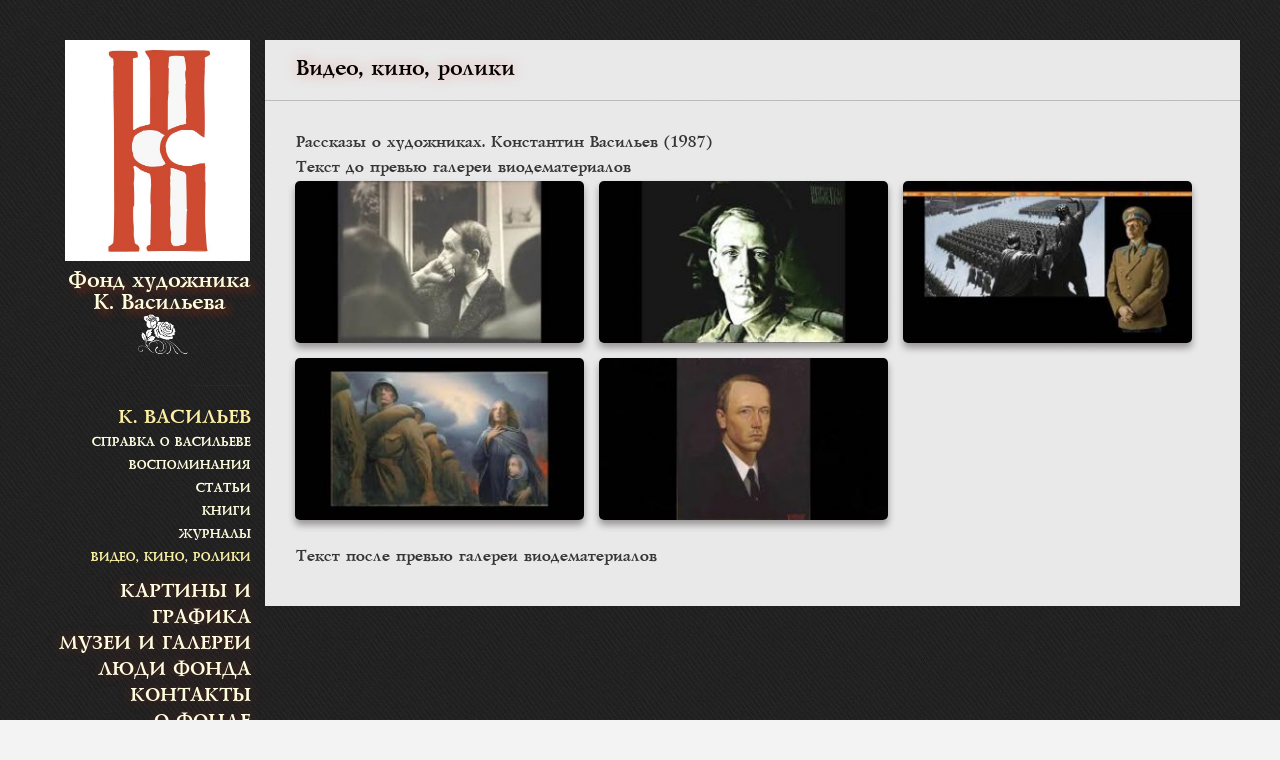

--- FILE ---
content_type: text/html; charset=UTF-8
request_url: https://www.konstantinvasiliev.ru/k-vasilev/video-kino-roliki/
body_size: 17590
content:
<!doctype html>
<!--[if lt IE 7]> <html class="no-js lt-ie9 lt-ie8 lt-ie7" lang="ru-RU"> <![endif]-->
<!--[if IE 7]>    <html class="no-js lt-ie9 lt-ie8" lang="ru-RU"> <![endif]-->
<!--[if IE 8]>    <html class="no-js lt-ie9" lang="ru-RU"> <![endif]-->
<!--[if gt IE 8]><!--> <html class="no-js" lang="ru-RU"> <!--<![endif]-->
<head>
    <meta charset="UTF-8">
    <meta name="viewport" content="width=device-width, initial-scale=1.0, maximum-scale=1.0, user-scalable=no" />
        <link href='https://fonts.googleapis.com/css?family=Libre+Baskerville:400,400italic' rel='stylesheet' type='text/css'>
    <link rel="shortcut icon" href="https://konstantinvasiliev.ru/wp-content/uploads/2020/07/logoKV-1.svg">
    <title>Видео, кино, ролики &#8212; Фонд художника К. Васильева</title>
<meta name='robots' content='max-image-preview:large' />
	<style>img:is([sizes="auto" i], [sizes^="auto," i]) { contain-intrinsic-size: 3000px 1500px }</style>
	<link rel='dns-prefetch' href='//fonts.googleapis.com' />
<link rel="alternate" type="application/rss+xml" title="Фонд художника К. Васильева &raquo; Лента" href="https://www.konstantinvasiliev.ru/feed/" />
<link rel="alternate" type="application/rss+xml" title="Фонд художника К. Васильева &raquo; Лента комментариев" href="https://www.konstantinvasiliev.ru/comments/feed/" />
<script type="text/javascript">
/* <![CDATA[ */
window._wpemojiSettings = {"baseUrl":"https:\/\/s.w.org\/images\/core\/emoji\/15.0.3\/72x72\/","ext":".png","svgUrl":"https:\/\/s.w.org\/images\/core\/emoji\/15.0.3\/svg\/","svgExt":".svg","source":{"concatemoji":"https:\/\/www.konstantinvasiliev.ru\/wp-includes\/js\/wp-emoji-release.min.js?ver=6.7.4"}};
/*! This file is auto-generated */
!function(i,n){var o,s,e;function c(e){try{var t={supportTests:e,timestamp:(new Date).valueOf()};sessionStorage.setItem(o,JSON.stringify(t))}catch(e){}}function p(e,t,n){e.clearRect(0,0,e.canvas.width,e.canvas.height),e.fillText(t,0,0);var t=new Uint32Array(e.getImageData(0,0,e.canvas.width,e.canvas.height).data),r=(e.clearRect(0,0,e.canvas.width,e.canvas.height),e.fillText(n,0,0),new Uint32Array(e.getImageData(0,0,e.canvas.width,e.canvas.height).data));return t.every(function(e,t){return e===r[t]})}function u(e,t,n){switch(t){case"flag":return n(e,"\ud83c\udff3\ufe0f\u200d\u26a7\ufe0f","\ud83c\udff3\ufe0f\u200b\u26a7\ufe0f")?!1:!n(e,"\ud83c\uddfa\ud83c\uddf3","\ud83c\uddfa\u200b\ud83c\uddf3")&&!n(e,"\ud83c\udff4\udb40\udc67\udb40\udc62\udb40\udc65\udb40\udc6e\udb40\udc67\udb40\udc7f","\ud83c\udff4\u200b\udb40\udc67\u200b\udb40\udc62\u200b\udb40\udc65\u200b\udb40\udc6e\u200b\udb40\udc67\u200b\udb40\udc7f");case"emoji":return!n(e,"\ud83d\udc26\u200d\u2b1b","\ud83d\udc26\u200b\u2b1b")}return!1}function f(e,t,n){var r="undefined"!=typeof WorkerGlobalScope&&self instanceof WorkerGlobalScope?new OffscreenCanvas(300,150):i.createElement("canvas"),a=r.getContext("2d",{willReadFrequently:!0}),o=(a.textBaseline="top",a.font="600 32px Arial",{});return e.forEach(function(e){o[e]=t(a,e,n)}),o}function t(e){var t=i.createElement("script");t.src=e,t.defer=!0,i.head.appendChild(t)}"undefined"!=typeof Promise&&(o="wpEmojiSettingsSupports",s=["flag","emoji"],n.supports={everything:!0,everythingExceptFlag:!0},e=new Promise(function(e){i.addEventListener("DOMContentLoaded",e,{once:!0})}),new Promise(function(t){var n=function(){try{var e=JSON.parse(sessionStorage.getItem(o));if("object"==typeof e&&"number"==typeof e.timestamp&&(new Date).valueOf()<e.timestamp+604800&&"object"==typeof e.supportTests)return e.supportTests}catch(e){}return null}();if(!n){if("undefined"!=typeof Worker&&"undefined"!=typeof OffscreenCanvas&&"undefined"!=typeof URL&&URL.createObjectURL&&"undefined"!=typeof Blob)try{var e="postMessage("+f.toString()+"("+[JSON.stringify(s),u.toString(),p.toString()].join(",")+"));",r=new Blob([e],{type:"text/javascript"}),a=new Worker(URL.createObjectURL(r),{name:"wpTestEmojiSupports"});return void(a.onmessage=function(e){c(n=e.data),a.terminate(),t(n)})}catch(e){}c(n=f(s,u,p))}t(n)}).then(function(e){for(var t in e)n.supports[t]=e[t],n.supports.everything=n.supports.everything&&n.supports[t],"flag"!==t&&(n.supports.everythingExceptFlag=n.supports.everythingExceptFlag&&n.supports[t]);n.supports.everythingExceptFlag=n.supports.everythingExceptFlag&&!n.supports.flag,n.DOMReady=!1,n.readyCallback=function(){n.DOMReady=!0}}).then(function(){return e}).then(function(){var e;n.supports.everything||(n.readyCallback(),(e=n.source||{}).concatemoji?t(e.concatemoji):e.wpemoji&&e.twemoji&&(t(e.twemoji),t(e.wpemoji)))}))}((window,document),window._wpemojiSettings);
/* ]]> */
</script>
<link rel='stylesheet' id='prk_header_font-css' href='https://fonts.googleapis.com/css?family=Dosis%3A500%2C600%2C700&#038;ver=6.7.4' type='text/css' media='all' />
<link rel='stylesheet' id='prk_body_font-css' href='https://fonts.googleapis.com/css?family=Open+Sans%3A400italic%2C600italic%2C700italic%2C400%2C600%2C700&#038;ver=6.7.4' type='text/css' media='all' />
<style id='wp-emoji-styles-inline-css' type='text/css'>

	img.wp-smiley, img.emoji {
		display: inline !important;
		border: none !important;
		box-shadow: none !important;
		height: 1em !important;
		width: 1em !important;
		margin: 0 0.07em !important;
		vertical-align: -0.1em !important;
		background: none !important;
		padding: 0 !important;
	}
</style>
<link rel='stylesheet' id='wp-block-library-css' href='https://www.konstantinvasiliev.ru/wp-includes/css/dist/block-library/style.min.css?ver=6.7.4' type='text/css' media='all' />
<style id='wp-block-library-theme-inline-css' type='text/css'>
.wp-block-audio :where(figcaption){color:#555;font-size:13px;text-align:center}.is-dark-theme .wp-block-audio :where(figcaption){color:#ffffffa6}.wp-block-audio{margin:0 0 1em}.wp-block-code{border:1px solid #ccc;border-radius:4px;font-family:Menlo,Consolas,monaco,monospace;padding:.8em 1em}.wp-block-embed :where(figcaption){color:#555;font-size:13px;text-align:center}.is-dark-theme .wp-block-embed :where(figcaption){color:#ffffffa6}.wp-block-embed{margin:0 0 1em}.blocks-gallery-caption{color:#555;font-size:13px;text-align:center}.is-dark-theme .blocks-gallery-caption{color:#ffffffa6}:root :where(.wp-block-image figcaption){color:#555;font-size:13px;text-align:center}.is-dark-theme :root :where(.wp-block-image figcaption){color:#ffffffa6}.wp-block-image{margin:0 0 1em}.wp-block-pullquote{border-bottom:4px solid;border-top:4px solid;color:currentColor;margin-bottom:1.75em}.wp-block-pullquote cite,.wp-block-pullquote footer,.wp-block-pullquote__citation{color:currentColor;font-size:.8125em;font-style:normal;text-transform:uppercase}.wp-block-quote{border-left:.25em solid;margin:0 0 1.75em;padding-left:1em}.wp-block-quote cite,.wp-block-quote footer{color:currentColor;font-size:.8125em;font-style:normal;position:relative}.wp-block-quote:where(.has-text-align-right){border-left:none;border-right:.25em solid;padding-left:0;padding-right:1em}.wp-block-quote:where(.has-text-align-center){border:none;padding-left:0}.wp-block-quote.is-large,.wp-block-quote.is-style-large,.wp-block-quote:where(.is-style-plain){border:none}.wp-block-search .wp-block-search__label{font-weight:700}.wp-block-search__button{border:1px solid #ccc;padding:.375em .625em}:where(.wp-block-group.has-background){padding:1.25em 2.375em}.wp-block-separator.has-css-opacity{opacity:.4}.wp-block-separator{border:none;border-bottom:2px solid;margin-left:auto;margin-right:auto}.wp-block-separator.has-alpha-channel-opacity{opacity:1}.wp-block-separator:not(.is-style-wide):not(.is-style-dots){width:100px}.wp-block-separator.has-background:not(.is-style-dots){border-bottom:none;height:1px}.wp-block-separator.has-background:not(.is-style-wide):not(.is-style-dots){height:2px}.wp-block-table{margin:0 0 1em}.wp-block-table td,.wp-block-table th{word-break:normal}.wp-block-table :where(figcaption){color:#555;font-size:13px;text-align:center}.is-dark-theme .wp-block-table :where(figcaption){color:#ffffffa6}.wp-block-video :where(figcaption){color:#555;font-size:13px;text-align:center}.is-dark-theme .wp-block-video :where(figcaption){color:#ffffffa6}.wp-block-video{margin:0 0 1em}:root :where(.wp-block-template-part.has-background){margin-bottom:0;margin-top:0;padding:1.25em 2.375em}
</style>
<link rel='stylesheet' id='wp-components-css' href='https://www.konstantinvasiliev.ru/wp-includes/css/dist/components/style.min.css?ver=6.7.4' type='text/css' media='all' />
<link rel='stylesheet' id='wp-preferences-css' href='https://www.konstantinvasiliev.ru/wp-includes/css/dist/preferences/style.min.css?ver=6.7.4' type='text/css' media='all' />
<link rel='stylesheet' id='wp-block-editor-css' href='https://www.konstantinvasiliev.ru/wp-includes/css/dist/block-editor/style.min.css?ver=6.7.4' type='text/css' media='all' />
<link rel='stylesheet' id='wp-reusable-blocks-css' href='https://www.konstantinvasiliev.ru/wp-includes/css/dist/reusable-blocks/style.min.css?ver=6.7.4' type='text/css' media='all' />
<link rel='stylesheet' id='wp-patterns-css' href='https://www.konstantinvasiliev.ru/wp-includes/css/dist/patterns/style.min.css?ver=6.7.4' type='text/css' media='all' />
<link rel='stylesheet' id='wp-editor-css' href='https://www.konstantinvasiliev.ru/wp-includes/css/dist/editor/style.min.css?ver=6.7.4' type='text/css' media='all' />
<link rel='stylesheet' id='block-robo-gallery-style-css-css' href='https://www.konstantinvasiliev.ru/wp-content/plugins/robo-gallery/includes/extensions/block/dist/blocks.style.build.css?ver=3.2.24' type='text/css' media='all' />
<style id='classic-theme-styles-inline-css' type='text/css'>
/*! This file is auto-generated */
.wp-block-button__link{color:#fff;background-color:#32373c;border-radius:9999px;box-shadow:none;text-decoration:none;padding:calc(.667em + 2px) calc(1.333em + 2px);font-size:1.125em}.wp-block-file__button{background:#32373c;color:#fff;text-decoration:none}
</style>
<style id='global-styles-inline-css' type='text/css'>
:root{--wp--preset--aspect-ratio--square: 1;--wp--preset--aspect-ratio--4-3: 4/3;--wp--preset--aspect-ratio--3-4: 3/4;--wp--preset--aspect-ratio--3-2: 3/2;--wp--preset--aspect-ratio--2-3: 2/3;--wp--preset--aspect-ratio--16-9: 16/9;--wp--preset--aspect-ratio--9-16: 9/16;--wp--preset--color--black: #000000;--wp--preset--color--cyan-bluish-gray: #abb8c3;--wp--preset--color--white: #ffffff;--wp--preset--color--pale-pink: #f78da7;--wp--preset--color--vivid-red: #cf2e2e;--wp--preset--color--luminous-vivid-orange: #ff6900;--wp--preset--color--luminous-vivid-amber: #fcb900;--wp--preset--color--light-green-cyan: #7bdcb5;--wp--preset--color--vivid-green-cyan: #00d084;--wp--preset--color--pale-cyan-blue: #8ed1fc;--wp--preset--color--vivid-cyan-blue: #0693e3;--wp--preset--color--vivid-purple: #9b51e0;--wp--preset--gradient--vivid-cyan-blue-to-vivid-purple: linear-gradient(135deg,rgba(6,147,227,1) 0%,rgb(155,81,224) 100%);--wp--preset--gradient--light-green-cyan-to-vivid-green-cyan: linear-gradient(135deg,rgb(122,220,180) 0%,rgb(0,208,130) 100%);--wp--preset--gradient--luminous-vivid-amber-to-luminous-vivid-orange: linear-gradient(135deg,rgba(252,185,0,1) 0%,rgba(255,105,0,1) 100%);--wp--preset--gradient--luminous-vivid-orange-to-vivid-red: linear-gradient(135deg,rgba(255,105,0,1) 0%,rgb(207,46,46) 100%);--wp--preset--gradient--very-light-gray-to-cyan-bluish-gray: linear-gradient(135deg,rgb(238,238,238) 0%,rgb(169,184,195) 100%);--wp--preset--gradient--cool-to-warm-spectrum: linear-gradient(135deg,rgb(74,234,220) 0%,rgb(151,120,209) 20%,rgb(207,42,186) 40%,rgb(238,44,130) 60%,rgb(251,105,98) 80%,rgb(254,248,76) 100%);--wp--preset--gradient--blush-light-purple: linear-gradient(135deg,rgb(255,206,236) 0%,rgb(152,150,240) 100%);--wp--preset--gradient--blush-bordeaux: linear-gradient(135deg,rgb(254,205,165) 0%,rgb(254,45,45) 50%,rgb(107,0,62) 100%);--wp--preset--gradient--luminous-dusk: linear-gradient(135deg,rgb(255,203,112) 0%,rgb(199,81,192) 50%,rgb(65,88,208) 100%);--wp--preset--gradient--pale-ocean: linear-gradient(135deg,rgb(255,245,203) 0%,rgb(182,227,212) 50%,rgb(51,167,181) 100%);--wp--preset--gradient--electric-grass: linear-gradient(135deg,rgb(202,248,128) 0%,rgb(113,206,126) 100%);--wp--preset--gradient--midnight: linear-gradient(135deg,rgb(2,3,129) 0%,rgb(40,116,252) 100%);--wp--preset--font-size--small: 13px;--wp--preset--font-size--medium: 20px;--wp--preset--font-size--large: 36px;--wp--preset--font-size--x-large: 42px;--wp--preset--spacing--20: 0.44rem;--wp--preset--spacing--30: 0.67rem;--wp--preset--spacing--40: 1rem;--wp--preset--spacing--50: 1.5rem;--wp--preset--spacing--60: 2.25rem;--wp--preset--spacing--70: 3.38rem;--wp--preset--spacing--80: 5.06rem;--wp--preset--shadow--natural: 6px 6px 9px rgba(0, 0, 0, 0.2);--wp--preset--shadow--deep: 12px 12px 50px rgba(0, 0, 0, 0.4);--wp--preset--shadow--sharp: 6px 6px 0px rgba(0, 0, 0, 0.2);--wp--preset--shadow--outlined: 6px 6px 0px -3px rgba(255, 255, 255, 1), 6px 6px rgba(0, 0, 0, 1);--wp--preset--shadow--crisp: 6px 6px 0px rgba(0, 0, 0, 1);}:where(.is-layout-flex){gap: 0.5em;}:where(.is-layout-grid){gap: 0.5em;}body .is-layout-flex{display: flex;}.is-layout-flex{flex-wrap: wrap;align-items: center;}.is-layout-flex > :is(*, div){margin: 0;}body .is-layout-grid{display: grid;}.is-layout-grid > :is(*, div){margin: 0;}:where(.wp-block-columns.is-layout-flex){gap: 2em;}:where(.wp-block-columns.is-layout-grid){gap: 2em;}:where(.wp-block-post-template.is-layout-flex){gap: 1.25em;}:where(.wp-block-post-template.is-layout-grid){gap: 1.25em;}.has-black-color{color: var(--wp--preset--color--black) !important;}.has-cyan-bluish-gray-color{color: var(--wp--preset--color--cyan-bluish-gray) !important;}.has-white-color{color: var(--wp--preset--color--white) !important;}.has-pale-pink-color{color: var(--wp--preset--color--pale-pink) !important;}.has-vivid-red-color{color: var(--wp--preset--color--vivid-red) !important;}.has-luminous-vivid-orange-color{color: var(--wp--preset--color--luminous-vivid-orange) !important;}.has-luminous-vivid-amber-color{color: var(--wp--preset--color--luminous-vivid-amber) !important;}.has-light-green-cyan-color{color: var(--wp--preset--color--light-green-cyan) !important;}.has-vivid-green-cyan-color{color: var(--wp--preset--color--vivid-green-cyan) !important;}.has-pale-cyan-blue-color{color: var(--wp--preset--color--pale-cyan-blue) !important;}.has-vivid-cyan-blue-color{color: var(--wp--preset--color--vivid-cyan-blue) !important;}.has-vivid-purple-color{color: var(--wp--preset--color--vivid-purple) !important;}.has-black-background-color{background-color: var(--wp--preset--color--black) !important;}.has-cyan-bluish-gray-background-color{background-color: var(--wp--preset--color--cyan-bluish-gray) !important;}.has-white-background-color{background-color: var(--wp--preset--color--white) !important;}.has-pale-pink-background-color{background-color: var(--wp--preset--color--pale-pink) !important;}.has-vivid-red-background-color{background-color: var(--wp--preset--color--vivid-red) !important;}.has-luminous-vivid-orange-background-color{background-color: var(--wp--preset--color--luminous-vivid-orange) !important;}.has-luminous-vivid-amber-background-color{background-color: var(--wp--preset--color--luminous-vivid-amber) !important;}.has-light-green-cyan-background-color{background-color: var(--wp--preset--color--light-green-cyan) !important;}.has-vivid-green-cyan-background-color{background-color: var(--wp--preset--color--vivid-green-cyan) !important;}.has-pale-cyan-blue-background-color{background-color: var(--wp--preset--color--pale-cyan-blue) !important;}.has-vivid-cyan-blue-background-color{background-color: var(--wp--preset--color--vivid-cyan-blue) !important;}.has-vivid-purple-background-color{background-color: var(--wp--preset--color--vivid-purple) !important;}.has-black-border-color{border-color: var(--wp--preset--color--black) !important;}.has-cyan-bluish-gray-border-color{border-color: var(--wp--preset--color--cyan-bluish-gray) !important;}.has-white-border-color{border-color: var(--wp--preset--color--white) !important;}.has-pale-pink-border-color{border-color: var(--wp--preset--color--pale-pink) !important;}.has-vivid-red-border-color{border-color: var(--wp--preset--color--vivid-red) !important;}.has-luminous-vivid-orange-border-color{border-color: var(--wp--preset--color--luminous-vivid-orange) !important;}.has-luminous-vivid-amber-border-color{border-color: var(--wp--preset--color--luminous-vivid-amber) !important;}.has-light-green-cyan-border-color{border-color: var(--wp--preset--color--light-green-cyan) !important;}.has-vivid-green-cyan-border-color{border-color: var(--wp--preset--color--vivid-green-cyan) !important;}.has-pale-cyan-blue-border-color{border-color: var(--wp--preset--color--pale-cyan-blue) !important;}.has-vivid-cyan-blue-border-color{border-color: var(--wp--preset--color--vivid-cyan-blue) !important;}.has-vivid-purple-border-color{border-color: var(--wp--preset--color--vivid-purple) !important;}.has-vivid-cyan-blue-to-vivid-purple-gradient-background{background: var(--wp--preset--gradient--vivid-cyan-blue-to-vivid-purple) !important;}.has-light-green-cyan-to-vivid-green-cyan-gradient-background{background: var(--wp--preset--gradient--light-green-cyan-to-vivid-green-cyan) !important;}.has-luminous-vivid-amber-to-luminous-vivid-orange-gradient-background{background: var(--wp--preset--gradient--luminous-vivid-amber-to-luminous-vivid-orange) !important;}.has-luminous-vivid-orange-to-vivid-red-gradient-background{background: var(--wp--preset--gradient--luminous-vivid-orange-to-vivid-red) !important;}.has-very-light-gray-to-cyan-bluish-gray-gradient-background{background: var(--wp--preset--gradient--very-light-gray-to-cyan-bluish-gray) !important;}.has-cool-to-warm-spectrum-gradient-background{background: var(--wp--preset--gradient--cool-to-warm-spectrum) !important;}.has-blush-light-purple-gradient-background{background: var(--wp--preset--gradient--blush-light-purple) !important;}.has-blush-bordeaux-gradient-background{background: var(--wp--preset--gradient--blush-bordeaux) !important;}.has-luminous-dusk-gradient-background{background: var(--wp--preset--gradient--luminous-dusk) !important;}.has-pale-ocean-gradient-background{background: var(--wp--preset--gradient--pale-ocean) !important;}.has-electric-grass-gradient-background{background: var(--wp--preset--gradient--electric-grass) !important;}.has-midnight-gradient-background{background: var(--wp--preset--gradient--midnight) !important;}.has-small-font-size{font-size: var(--wp--preset--font-size--small) !important;}.has-medium-font-size{font-size: var(--wp--preset--font-size--medium) !important;}.has-large-font-size{font-size: var(--wp--preset--font-size--large) !important;}.has-x-large-font-size{font-size: var(--wp--preset--font-size--x-large) !important;}
:where(.wp-block-post-template.is-layout-flex){gap: 1.25em;}:where(.wp-block-post-template.is-layout-grid){gap: 1.25em;}
:where(.wp-block-columns.is-layout-flex){gap: 2em;}:where(.wp-block-columns.is-layout-grid){gap: 2em;}
:root :where(.wp-block-pullquote){font-size: 1.5em;line-height: 1.6;}
</style>
<link rel='stylesheet' id='contact-form-7-css' href='https://www.konstantinvasiliev.ru/wp-content/plugins/contact-form-7/includes/css/styles.css?ver=5.4.2' type='text/css' media='all' />
<link rel='stylesheet' id='sp-news-public-css' href='https://www.konstantinvasiliev.ru/wp-content/plugins/sp-news-and-widget/assets/css/wpnw-public.css?ver=5.0.3' type='text/css' media='all' />
<link rel='stylesheet' id='uaf_client_css-css' href='https://www.konstantinvasiliev.ru/wp-content/uploads/useanyfont/uaf.css?ver=1744361611' type='text/css' media='all' />
<link rel='stylesheet' id='pixia_custom_style-css' href='https://www.konstantinvasiliev.ru/wp-content/themes/pixia/css/main.css?ver=1594327200' type='text/css' media='all' />
<style id='pixia_custom_style-inline-css' type='text/css'>
body,
			#comment,
			#contact-form #c_message,
			.search-query,
			.page-header h3
			{
				font-family:Open Sans;
			}
			h1 header_font,
			h2 header_font,
			h3 header_font,
			h4 header_font,
			.nav,
			.bottom_teaser,
			.theme_button,
			.theme_button input,
			.theme_button_inverted,
			.theme_button_inverted input,
			#nav_footer,
			.navbar .sf-menu,
			#comments_slider .comment-author,
			#comments_slider .comment-link,
			.day,
			.month,
			.theme_tags,
			#collapsed_menu_text,
			.grid_single_title span,
			.homepage-header,
			.sidebar_bubble,
			.related_single_title,
			#sidebar .widget-title,
			#contact_address h4,
			#contact_description h4,
			#contact_form h4,
			#bottom_sidebar .widget-title,
			#footer_sidebar .widget-title,
			#undermenu_sidebar .widget-title,
			.masonr_title,
			.masonr_date,
			.entry_title_single,
			.search_rs_ttl,
			.flexslider .headings_top h1,
			.shortcode_slider .headings_top h3,
			#extra_filter
			{
				font-family:'Dosis', sans-serif;
			
			}
			.entry_title h2,
			header h2,
			.inner_skills
			{
				text-transform:none;
			}
			
			
			.es-nav span
			{
				background: url(https://www.konstantinvasiliev.ru/wp-content/themes/pixia/images/icons/arrows.png) no-repeat;
			}
			.blog_icon
			{
				background: url(https://www.konstantinvasiliev.ru/wp-content/themes/pixia/images/icons/various_icons.png) no-repeat;
			}
			#bottom_sidebar
		{
			background: url(https://www.konstantinvasiliev.ru/wp-content/themes/pixia/images/patterns/blu_stripes.png);
			
		}.pir_phone
		{
		  background-position:-39px 0px !important;
		}
		.pir_email
		{
		  background-position:-119px 0px !important;
		}
		.pir_fax
		{
		  background-position:-79px 0px !important;
		}
		.pir_home
		{
		  background-position:0px 0px !important;
		}
		.man_icon 
		{
		  background-position:-172px -10px !important;
		}
		.email_icon 
		{
		  background-position:-211px -11px !important;
		}
		.info_icon 
		{
		  background-position:-250px -9px !important;
		}
		.link_icon 
		{
		  background-position:-290px -9px !important;
		}
		body,
			#sidebar .widget-title,
			#left_ar .widget_recent_entries a,
			#left_ar .widget_categories a,
			#left_ar .widget_archive a,
			.blog_meta>p>a,
			.navbar .sf-menu li a,
			h3 small,
			.copy,
			.homepage-header,
			.navbar .sf-menu .sub-menu li a,
			.author_name,
			.author_name a,
			.masonr_subs,
			a.comment-reply-link,
			.flexslider .headings_body,
			.shortcode_slider .headings_body,
			#extra_filter a,
			.padded_text a,
			 .wp-block-pullquote {
				color: #333333;
			}
			.zero_color,
			.zero_color a,
			#pir_categories .theme_tags li.active a,
			#pir_categories .theme_tags li.active a:hover,
			#pir_categories .theme_tags li a:hover,
			.flexslider .headings_top h1,
			.shortcode_slider .headings_top h3 {
				color: #101010;	
			}
			a,
			a:hover,
			#bottom_sidebar h3,
			#top_widgets h3,
			.home_blog_date_text h4,
			#comment_form_messages,
			.comment_date,
			.author_name a:hover,
			.contact_error,
			#contact_ok,
			#top_widgets .email a:hover,
			h3 a:hover,
			#nbr_helper a:hover,
			.entry-title a:hover,
			#nav_footer .active a,
			#nav_footer a:hover,
			.blog_meta>p>a:hover,
			#blog_entries_masonr .blog_meta a:hover,
			#single_portfolio_meta .comments-link:hover,
			.navbar .sf-menu a:hover,
			.navbar .sf-menu .sub-menu li a:hover,
			.navbar .sf-menu li.active>a,
			.blog_meta a.comments-link:hover,
			.blog_meta a:hover,
			#contact_address h4,
			#contact_description h4,
			#contact_form h4,
			.grid_single_title span,
			.contact_address_block_last em,
			.author_name a:hover,
			.zero_color_cl a:hover,
			#mini_menu a:hover,
			.post_meta_single a:hover,
			#no_more,
			.ui-tabs .ui-tabs-nav li a, 
			.ui-tabs.ui-tabs-collapsible .ui-tabs-nav li.ui-tabs-selected a,
			.entry_title_single .masonr_date>span
			{
				color: #cc4b2e;
			}
			.wp-block-cover-image .wp-block-cover-image-text, .wp-block-cover-image .wp-block-cover-text, .wp-block-cover-image h2, .wp-block-cover .wp-block-cover-image-text, .wp-block-cover .wp-block-cover-text, .wp-block-cover h2,html .wp-block-cover p:not(.has-text-color),.padded_text div[class^='wp-block'] a {
			    color: #FFFFFF;
			}
			#nav_footer ul li a,
			.single_entry_tags a,
			#top_widgets,
			#top_widgets .email a,
			.single-entry-content,
			.on_colored,
			.zero_color_cl,
			.zero_color_cl a,
			.masonr_inactive,
			#pir_categories .theme_tags li a,
			.contact_address_right_single,
			#contact-form #c_name,
			#contact-form #c_email,
			#contact-form #c_subject,
			#contact-form #c_message,
			.contact_address_right_single a,
			.inner_skills,
			.prk_parenthesis,
			#commentform #author,
			#commentform #email,
			#commentform #url,
			#commentform #comment,
			#commentform,
			#pixia_search,
			#collapsed_menu_text,
			.contact_address_right,
			.small_headings_color a,
			#bottom_sidebar_in .pk_contact_highlighted,
			.small_headings_color {
				color:#353535;	
			}
			.prk_theme_form ::-webkit-input-placeholder {color: #5d5d5d;}
			.prk_theme_form :-moz-placeholder {color: #5d5d5d;}
			.prk_theme_form ::-moz-placeholder {color: #5d5d5d;}
			.prk_theme_form :-ms-input-placeholder {color: #5d5d5d;}
			.prk_theme_form textarea::-webkit-input-placeholder {color: #5d5d5d;}
			.prk_theme_form textarea:-moz-placeholder {color: #5d5d5d;}
			.prk_theme_form textarea::-moz-placeholder {color: #5d5d5d;}
			.prk_theme_form textarea:-ms-input-placeholder {color: #5d5d5d;}
			#bottom_sidebar .widget-title,
			.clearer_inactive_color,
			.day,
			.month,
			.bottom_teaser
			.search_icon,
			#nbr_helper a,
			.masonr_read_more a,
			#blog_entries_masonr .blog_meta span.masonr_inactive,
			#blog_entries_masonr .blog_meta a,
			.blog_meta>p>span,
			.blog_meta span,
			.masonr_inactive a,
			.blog_meta span.masonr_inactive,
			.blog_meta a,
			.post_meta_single,
			.post_meta_single a,
			.post_meta_single span.masonr_inactive,
			#ext_link a:hover {
				color:#5d5d5d;	
			}
			.flex-direction-nav li a:hover,
			.ui-tooltip-tipsy .ui-tooltip-titlebar, 
			.ui-tooltip-tipsy .ui-tooltip-content
			{
				color:#5d5d5d !important;	
			}		
			.entry_title_single a,
			.form_name_icon,
			.sgl_ttl,
			.page-header h3,
			.single_entry_title,
			#single_portfolio_meta .special_italic_medium,
			.search_rs_ttl,
			.search_rs_ttl a,
			#undermenu_sidebar,
			#mini_menu,
			#mini_menu a
			{
				color: #000000;
			}
			.wp-block-button a.wp-block-button__link,
			.pixia_member_links_inner a,
			.flex-direction-nav li a,
			.theme_button input,
			.theme_button_inverted input,
			.theme_button a,
			.theme_button_inverted a,
			.sf-menu li li.before_nav_icon:before,
			.entry-title a,
			a.lk_text,
			.sidebar_bubble,
			a.lk_text:hover,
			.theme_tags li a,
			.theme_tags li a:hover
			{
				color:#FFFFFF;
			}
			.flex-control-nav li a{
				background-color: #353535;
			}
			.flex-control-nav li a
			{
				-webkit-box-shadow: 0 1px 1px rgba(53, 53, 53, 0.75);
				-mobox-shadow: 0 1px 1px rgba(53, 53, 53, 0.75);
				box-shadow: 0 1px 1px rgba(53, 53, 53, 0.75);
			}
			.navbar .sf-menu > li > a,
			.page-header,
			.sgl_ttl,
			.single_entry_title,
			.entry_title_single {
				text-shadow:0px 0px 1px rgba(51, 51, 51,0.3);
			}
			.flexslider .headings_top h1 {
				text-shadow:0px 0px 2px rgba(51, 51, 51,0.7);
			}
			.shortcode_slider .headings_top h3 {
				text-shadow:0px 0px 2px rgba(51, 51, 51,0.4);
			}
			#collapsed_menu_text{
				text-shadow:0px 0px 1px rgba(53, 53, 53,0.3);
			}
			.navbar .sf-menu > li > a:hover,
			.navbar .sf-menu > li.active > a,
			.entry_title_single .masonr_date
			 {
				text-shadow:0px 0px 1px rgba(204, 75, 46,0.2);
			}
			.flex-control-nav li a:hover,
			.home_fader_grid_folio
			{
				background-color: #5d5d5d;
			}
			.pk_contact_highlighted,
			#collapsed_menu_arrow
			{
				background-color: #353535;
				background-color:rgba(53, 53, 53, 0.15);
			}
			#bottom_sidebar_in .pk_contact_highlighted {
				border: 1px solid #000000;
			} 
			#nav-main.resp_mode .sf-menu > li > a:hover {
				background-color: #353535;
				background-color: rgba(53, 53, 53, 0.15);
			}
			.theme_button_inverted input,
			.theme_button_inverted a {
				background-color: #5b5b5b;
			}
			.theme_tags li,
			.blog_date {
				background-color: #101010;
			}
			#bottom_sidebar {background-color: #000000;}
			.grid_colored_block,
			.blog_fader_grid,
			.related_fader_grid {
				background-color: #000000;
				background-color: rgba(0, 0, 0, 0.94);
			}
			.flex-direction-nav li a.flex-next,
			.flex-direction-nav li a.flex-prev
			{
				background-color: #000000;
				background-color: rgba(0, 0, 0, 0.47);
			}
			.liner,
			.es-nav span,
			.btn-primary,
			#magic-line,
			.pirenko_highlighted,
			#commentform #author,
			#commentform #email,
			#commentform #url,
			#commentform #comment,
			#pir_categories .theme_tags li,
			.ui-widget-content,
			#nav-main.resp_mode
			{
				background-color:#FFFFFF;
			}
			.colored_bg,
			.content_block {
				background-color: #FFFFFF;
				background-color:rgba(255, 255, 255, 0.9);
			}
			.pir_divider
			{
				background-color: #353535;
				background-color:rgba(53, 53, 53,0.25);
			}
			.pir_divider_dk
			{
				background-color: #000000;
				background-color:rgba(0, 0, 0,0.75);
			}
			.pir_divider_onbg {
				background-color: #333333;
				background-color: rgba(51, 51, 51,0.5);
			}
			.pixia_theme .rectangle-bounce div, .member_colored_block_in {background-color: #333333;}
			.ui-tooltip-tipsy .ui-tooltip-titlebar, 
			.ui-tooltip-tipsy .ui-tooltip-content,
			.ui-tooltip-zuper .ui-tooltip-titlebar,
			.ui-tooltip-zuper .ui-tooltip-content {
				background-color:#5d5d5d;
				background-color: rgba(93, 93, 93, 0.9);	
			}
			table,
			#portfolio_info {
				border-left:1px solid #353535;
				border-left:1px solid rgba(53, 53, 53,0.25);
			}
			.theme_tags li.active,	
			#pir_categories .theme_tags li.active,		
			.blog_icon,
			.inner_line_block,
			.flex-control-nav li a.flex-active,
			.bottom_teaser,
			.inner_line_single_block,
			.home_fader_grid,
			.theme_button input,
			.theme_button a,
			.sidebar_bubble,
			.mCSB_scrollTools .mCSB_dragger .mCSB_dragger_bar {
				background-color: #cc4b2e;
			}
			.ui-tabs .ui-tabs-nav li:hover, 
			.ui-tabs .ui-tabs-nav li a:hover,
			.ui-accordion .ui-state-active,
			.ui-accordion-content {
				background-color:#FBFBFB;
			}
			#wrap .woocommerce #content div.product .woocommerce-tabs>ul>li.active, .woocommerce-page #wrap #content div.product .woocommerce-tabs>ul>li.active,.ui-state-active {
				border-right: 1px solid rgba(53, 53, 53,0.25) !important;
				border-left: 1px solid rgba(53, 53, 53,0.25) !important;
				border-top: 1px solid rgba(53, 53, 53,0.25) !important;
				border-bottom: 1px solid #FFFFFF !important;
			}
			.ui-tabs .ui-tabs-panel.prk_tab {
				border-right: 1px solid rgba(53, 53, 53,0.25) !important;
				border-left: 1px solid rgba(53, 53, 53,0.25) !important;
				border-bottom: 1px solid rgba(53, 53, 53,0.25) !important;
			}
			#nav-main.resp_mode,
			.boxed_shadow {
				-webkit-box-shadow:0px 1px 2px rgba(34, 34, 34,0.3);
				box-shadow:0px 1px 2px rgba(34, 34, 34,0.3);
			}
			#bottom_sidebar,
			.bottom_teaser {
				-webkit-box-shadow: 0px -1px 1px 0px rgba(204, 75, 46,0.47);
				box-shadow: 0px -1px 1px 0px rgba(204, 75, 46,0.47); 
			}
			#bottom_sidebar,
			.sidebar_bubble:after
			{ 
				border-top-color: #cc4b2e !important;
			}
			a.lk_text :after
			{
				border-color: transparent transparent transparent #cc4b2e;	
			}
			a.lk_text.change :after
			{
				border-color: transparent transparent transparent #333333;	
			}
			.divider_tp,
			#footer_sidebar .simple_line_onbg
			{
				border-bottom: 1px dotted #333333;
				border-bottom: 1px dotted rgba(51, 51, 51,0.75);
			}
			.simple_line_onbg
			{
				border-bottom: 1px solid #333333;
				border-bottom: 1px solid rgba(51, 51, 51,0.5);
			}
			th,td,
			.search_rs,
			.simple_line,
			.ui-tabs .ui-tabs-nav,
			#nav-main.resp_mode .sf-menu > li,
			.page-header {
				border-bottom: 1px solid #353535;
				border-bottom: 1px solid rgba(53, 53, 53,0.25);
			}
			th,td,
			#collapsed_menu
			{
				border-right: 1px solid #353535;
				border-right: 1px solid rgba(53, 53, 53,0.25);
			}
			table,
			#nav-main.resp_mode .left_nav {
				border-top: 1px solid #353535;
				border-top: 1px solid rgba(53, 53, 53,0.25);
			}
			.ui-tabs .ui-tabs-nav li a:hover
			{
				background-color: #5d5d5d;
				background-color:rgba(93, 93, 93,0.25);
			}
			.ui-tabs .ui-tabs-nav li.ui-tabs-selected a, 
			.ui-tabs .ui-tabs-nav li.ui-state-disabled a, 
			.ui-tabs .ui-tabs-nav li.ui-state-processing a {
				border: 1px solid #353535;
				border: 1px solid rgba(53, 53, 53,0.25);
			}
			.ui-tabs .ui-tabs-nav li.ui-tabs-selected a, .ui-tabs .ui-tabs-nav li.ui-state-disabled a, .ui-tabs .ui-tabs-nav li.ui-state-processing a{
				border-bottom-color: #FFFFFF !important;
			}
			.simple_line_colored {
				border-bottom: 1px solid rgba(204, 75, 46,0.8);
			}
			.portfolio_entry_li_db
			{
				background-color: #FFFFFF;
				background-color:rgba(255, 255, 255,0.05); 
			}
			.read_more_text
			{
				background-color:#353535;
			}
			.menu_divider {	
				border-right:1px dotted #5d5d5d;
			}
			.sub-menu .menu_divider {	
				border-right:1px dotted #FFFFFF;
			}
			#banner_lixo
			{
				border-bottom: 1px solid #333333;	
			}
			input, 
			textarea, 
			select, 
			.uneditable-input
			{			
				border: 1px solid #353535;
			}
			#nav-main .sub-menu li {
				
			}
			#nav-main .sub-menu {
				
			}
			#nav-main .sub-menu li:last-child {
				
			}
			#nav-main.resp_mode .left_nav > .sf-menu > li:last-child
			{
				border-bottom: 0px solid #353535;
			}
			#after_widgets
			{
				
			}
			.dotted_line
			{
				border-bottom:1px #333333 dotted;	
			}
			#left_ar .widget_recent_entries li,
			#left_ar .widget_categories li,
			#left_ar .widget_archive li,
			.video_widget_line
			{
				border-bottom:1px #333333 dotted;
			}
			.pirenko_highlighted,
			.pk_contact_highlighted
			{
				border: 0px solid #353535;
			}
			.inverted_triangle s{
				border-bottom: 5px solid #cc4b2e;
			}
			.mini_triangle {
				border-top: 5px solid #5d5d5d;
			}
			.ui-tooltip-zuper .ui-tooltip-icon
			{
				border-color: #FFF;
				text-shadow: none;
			}
			/* Mobile Grid and Overrides ---------------------- */
@media only screen and (max-height: 375px) { 
body { -webkit-text-size-adjust: none; -ms-text-size-adjust: none; width: 100%; min-width: 0; margin-left: 0; margin-right: 0; padding-left: 0; padding-right: 0; }
  .row { width: auto; min-width: 0; margin-left: 0; margin-right: 0; }
  .column, .columns { width: auto !important; float: none; }
  .column:last-child, .columns:last-child { float: none; }
  #main.formasonr {
	padding-left:10px !important;
	padding-right:0px !important;  
  }
  #full-screen-background-image {
	margin-left:0px !important;
}
#next_portfolio_masonry,
  #next_portfolio_grid {
  	margin-bottom: 1px;
  }
  #no_more,
  #no_more.less_margin {
  	margin-bottom: 20px
  }
  #footer_sidebar .widget-title,
	#undermenu_sidebar .widget-title, 
	.copy {
		text-align:center;	
	}
	#extra_filter {
		display:block;	
	}
	#aj_loader {
		top: 5%;
		right: 5%;
		left:inherit;
	 }
	 #top_widgets .widget {
		 margin-bottom:40px;
	 }
	 #top_widgets .widget-last {
		 margin-bottom:0px;
	 }
	 .flexslider {
		min-height:20px !important; 
	 }
	 .homepage_sl {
		padding:0px !important;
		margin:40px 0px 0px!important;	
	}
	.foliopage_sl {
		padding:0px !important;
		margin:40px 0px -60px !important;	
	}
  #banner {
	  position:relative;
	  margin:inherit;
	  padding-left:15px; 
  }
  #left_ar {
		position:relative;  
  }
  #nav-main .sub-menu {
	top:-8px;  
  }
  #logo_holder {
	   margin-top:15px;
  }	
  #content {
	padding-left:0px;  
  }
  .navbar .btn-navbar {
	display:inline;  
	width:250px;
  }
  .opened_menu {
	position:relative;
	margin-top:-22px;
	margin-bottom:36px;  
  }
  #nav-main {
	width:250px;
	overflow:hidden;
  }
  .coll_wrapper {
	  	width: 250px;
		left: 50%;
		display: inline;
		position: relative;
		float: left;
		margin-left: -125px;
		margin-top:26px;
  }
  .brand,
  #undermenu_sidebar {
	text-align:center;  
  }
  .navbar .sf-menu > li {
	text-align:left; 
  }
  .navbar .sf-menu > li > a {
	font-size:14px;  
	padding: 10px 0px 8px 20px; 
	display:block;
	width:100%;
  }
  .navbar .sf-menu > li > ul > li > a {
	padding: 6px 0px 4px 20px; 
	display:block;
	width:100%;
  }
  #content-info {
	position:relative;
	bottom:0px;  
	width:100%;
	padding:0px 15px;
	margin-left:inherit;
	text-align:center;
	box-sizing:border-box;
  }
  #footer_sidebar {
	width:100%;  
  }
  .hide_later {
	display:none;  
  }
  .show_later {
	display:block;	
	}
	.right_floated_later {
	float:right;	
	}
	.blog_content .blog_meta_single {
		padding-bottom:36px !important;
		height:auto;	
		margin-left:0px;
	}
	#entries_navigation .navigation {
		display:inline;	
		top:-20px;
	}
	#no_more {
		margin-bottom:60px;	
	}
  .divider_tp {
	float:none;
	left:50%;
	margin-left:-30px;  
  }
   #undermenu_sidebar .right_floated {
	float:none;
  }
   #mini_menu {
	margin-top: 0px;
	position: relative;
	float:left;
  }
  .column,
  .columns {
  	padding: 0 15px;
  }
  .blog_content {
		padding:0px;	
	}
	.blog_content .blog_meta_single .right_floated .tr_wrapper {
		right:17px !important;	
	}
  .padded_text {
	padding:0px 30px 20px 30px;	
	max-width:100%;
	}
	.mini_padded_text {
		padding:0px 15px 10px 15px;	
		max-width:100%;
	}
	.unpadded_low {
		padding:0px 30px 0px 30px;	
	}
	.mini_unpadded_low {
		padding:0px 15px 0px 15px;	
	}
	#single_slider .flex-control-nav {
		right:30px;	
	}
  #portfolio_info {
		border-left:0px #000000 !important;	
		margin-bottom:30px;
		padding-left:30px;
	}
  .sform_wrapper {
		width:185px;
		left:50%;
		margin-left:-93px;
		position:relative;
  }
  #footer_sidebar .simple_line_onbg {
	width:185px;  
	left:50%;
	margin-left:-93px;
	position:relative;
  }
  .push {
	height:60px;  
  }
  [class*='column'] + [class*='column']:last-child { float: none; }
  .column:before, .columns:before, .column:after, .columns:after { content: ''; display: table; }
  .column:after, .columns:after { clear: both; }
  .offset-by-one, .offset-by-two, .offset-by-three, .offset-by-four, .offset-by-five, .offset-by-six, .offset-by-seven, .offset-by-eight, .offset-by-nine, .offset-by-ten { margin-left: 0 !important; }
  .push-two, .push-three, .push-four, .push-five, .push-six, .push-seven, .push-eight, .push-nine, .push-ten { left: auto; }
  .pull-two, .pull-three, .pull-four, .pull-five, .pull-six, .pull-seven, .pull-eight, .pull-nine, .pull-ten { right: auto; }
  /* Mobile 4-column Grid */
  .row .mobile-one { width: 25% !important; float: left; padding: 0 15px; }
  .row .mobile-one:last-child { float: right; }
  .row .mobile-one.end { float: left; }
  .row.collapse .mobile-one { padding: 0; }
  .row .mobile-two { width: 50% !important; float: left; padding: 0 15px; }
  .row .mobile-two:last-child { float: right; }
  .row .mobile-two.end { float: left; }
  .row.collapse .mobile-two { padding: 0; }
  .row .mobile-three { width: 75% !important; float: left; padding: 0 15px; }
  .row .mobile-three:last-child { float: right; }
  .row .mobile-three.end { float: left; }
  .row.collapse .mobile-three { padding: 0; }
  .row .mobile-four { width: 100% !important; float: left; padding: 0 15px; }
  .row .mobile-four:last-child { float: right; }
  .row .mobile-four.end { float: left; }
  .row.collapse .mobile-four { padding: 0; }
  .push-one-mobile { left: 25%; }
  .pull-one-mobile { right: 25%; }
  .push-two-mobile { left: 50%; }
  .pull-two-mobile { right: 50%; }
  .push-three-mobile { left: 75%; }
  .pull-three-mobile { right: 75%; } 
  }.woocommerce-page #main .pirenko_highlighted,.woocommerce #main .pirenko_highlighted,.woocommerce ul.cart_list li del,.woocommerce ul.product_list_widget li del,.woocommerce div.product p.price del,.woocommerce ul.products li.product .price del, .woocommerce-page ul.products li.product .price del {
            color: #353535;
        }	.woocommerce #main #respond input#submit.alt,
		        .woocommerce-page #main #respond input#submit.alt,  
		        .woocommerce #main a.button.alt,
		        .woocommerce-page #main a.button.alt,
		        .woocommerce #main button.button.alt,
		        .woocommerce-page #main button.button.alt, 
		        .woocommerce #main input.button.alt,
		        .woocommerce-page #main input.button.alt,
		        .woocommerce #main span.onsale, 
		        .woocommerce-page #main span.onsale,
		        .woocommerce #main ul.products li.product .onsale, 
		        .woocommerce-page #main ul.products li.product .onsale {
            background-color:#cc4b2e !important;
            color:#FFFFFF !important;
            border:0px solid !important;
        }.woocommerce span.onsale,
        .woocommerce ul.products li.product .onsale, 
        .woocommerce-page ul.products li.product .onsale {
            background-color:#cc4b2e !important;
        }.woocommerce-page #main .pirenko_highlighted,.woocommerce-page #main .prk_bordered,.woocommerce #main .pirenko_highlighted,.woocommerce #main .prk_bordered,.woocommerce form .form-row.woocommerce-validated input.input-text, .woocommerce #main form .form-row.woocommerce-validated select,.pixia_theme.woocommerce-cart .cart-collaterals .cart_totals table,.woocommerce .quantity input.qty, .woocommerce #content .quantity input.qty, .woocommerce-page .quantity input.qty, .woocommerce-page #content .quantity input.qty,.woocommerce table.shop_table,.woocommerce #payment,.woocommerce-error,#content .woocommerce #main .shop_table.cart #coupon_code, #content .woocommerce .shop_table.cart #coupon_code, .woocommerce-page #content #main .shop_table.cart #coupon_code, .woocommerce-page #content .shop_table.cart #coupon_code {
            border: 1px solid #353535;
			border: 1px solid rgba(53, 53, 53,0.25);
        }.woocommerce .order_details li {border-right-color:#353535;border-right-color:rgba(53, 53, 53,0.25)}.woocommerce table.shop_table td,.woocommerce-cart .cart-collaterals .cart_totals tr td, .woocommerce-cart .cart-collaterals .cart_totals tr th,.woocommerce table.shop_table tbody th, .woocommerce table.shop_table tfoot td, .woocommerce table.shop_table tfoot th {border-top: 1px solid #353535;border-top: 1px solid rgba(53, 53, 53,0.25);}.woocommerce div.product p.price, .woocommerce div.product span.price {color:#cc4b2e;}.woocommerce ul.products li.product .price,.woocommerce .zero_color {color:#000000;}.woocommerce-checkout #wrap .woocommerce h3 {border-bottom: 1px solid #353535;border-bottom: 1px solid rgba(53, 53, 53,0.25);}.pixia_woo_thumb a.pixia_woo_add_button{background-color:#000000;color:#FFFFFF;}.pixia_woo_thumb a.pixia_woo_add_button:hover{color:#cc4b2e;}#wrap .woocommerce table th, .woocommerce-page #wrap table th,tr.order_item .product-name,.order_details.bacs_details {color:#000000;}
</style>
<link rel='stylesheet' id='pirenko_responsive_style-css' href='https://www.konstantinvasiliev.ru/wp-content/themes/pixia/css/responsive.css?ver=1556791740' type='text/css' media='all' />
<script type="text/javascript" src="https://www.konstantinvasiliev.ru/wp-includes/js/jquery/jquery.min.js?ver=3.7.1" id="jquery-core-js"></script>
<script type="text/javascript" id="pixia_main-js-extra">
/* <![CDATA[ */
var ajax_var = {"url":"https:\/\/www.konstantinvasiliev.ru\/wp-admin\/admin-ajax.php","nonce":"878df394ab"};
/* ]]> */
</script>
<script type="text/javascript" src="https://www.konstantinvasiliev.ru/wp-content/themes/pixia/js/main-min.js?ver=1635605405" id="pixia_main-js"></script>
<link rel="https://api.w.org/" href="https://www.konstantinvasiliev.ru/wp-json/" /><link rel="alternate" title="JSON" type="application/json" href="https://www.konstantinvasiliev.ru/wp-json/wp/v2/pages/7505" /><link rel="EditURI" type="application/rsd+xml" title="RSD" href="https://www.konstantinvasiliev.ru/xmlrpc.php?rsd" />
<meta name="generator" content="WordPress 6.7.4" />
<link rel="canonical" href="https://www.konstantinvasiliev.ru/k-vasilev/video-kino-roliki/" />
<link rel='shortlink' href='https://www.konstantinvasiliev.ru/?p=7505' />
<link rel="alternate" title="oEmbed (JSON)" type="application/json+oembed" href="https://www.konstantinvasiliev.ru/wp-json/oembed/1.0/embed?url=https%3A%2F%2Fwww.konstantinvasiliev.ru%2Fk-vasilev%2Fvideo-kino-roliki%2F" />
<link rel="alternate" title="oEmbed (XML)" type="text/xml+oembed" href="https://www.konstantinvasiliev.ru/wp-json/oembed/1.0/embed?url=https%3A%2F%2Fwww.konstantinvasiliev.ru%2Fk-vasilev%2Fvideo-kino-roliki%2F&#038;format=xml" />

        <script type="text/javascript">
            var jQueryMigrateHelperHasSentDowngrade = false;

			window.onerror = function( msg, url, line, col, error ) {
				// Break out early, do not processing if a downgrade reqeust was already sent.
				if ( jQueryMigrateHelperHasSentDowngrade ) {
					return true;
                }

				var xhr = new XMLHttpRequest();
				var nonce = '152c82653f';
				var jQueryFunctions = [
					'andSelf',
					'browser',
					'live',
					'boxModel',
					'support.boxModel',
					'size',
					'swap',
					'clean',
					'sub',
                ];
				var match_pattern = /\)\.(.+?) is not a function/;
                var erroredFunction = msg.match( match_pattern );

                // If there was no matching functions, do not try to downgrade.
                if ( null === erroredFunction || typeof erroredFunction !== 'object' || typeof erroredFunction[1] === "undefined" || -1 === jQueryFunctions.indexOf( erroredFunction[1] ) ) {
                    return true;
                }

                // Set that we've now attempted a downgrade request.
                jQueryMigrateHelperHasSentDowngrade = true;

				xhr.open( 'POST', 'https://www.konstantinvasiliev.ru/wp-admin/admin-ajax.php' );
				xhr.setRequestHeader( 'Content-Type', 'application/x-www-form-urlencoded' );
				xhr.onload = function () {
					var response,
                        reload = false;

					if ( 200 === xhr.status ) {
                        try {
                        	response = JSON.parse( xhr.response );

                        	reload = response.data.reload;
                        } catch ( e ) {
                        	reload = false;
                        }
                    }

					// Automatically reload the page if a deprecation caused an automatic downgrade, ensure visitors get the best possible experience.
					if ( reload ) {
						location.reload();
                    }
				};

				xhr.send( encodeURI( 'action=jquery-migrate-downgrade-version&_wpnonce=' + nonce ) );

				// Suppress error alerts in older browsers
				return true;
			}
        </script>

		<link rel="icon" href="https://www.konstantinvasiliev.ru/wp-content/uploads/2020/07/logoKV-1.svg" sizes="32x32" />
<link rel="icon" href="https://www.konstantinvasiliev.ru/wp-content/uploads/2020/07/logoKV-1.svg" sizes="192x192" />
<link rel="apple-touch-icon" href="https://www.konstantinvasiliev.ru/wp-content/uploads/2020/07/logoKV-1.svg" />
<meta name="msapplication-TileImage" content="https://www.konstantinvasiliev.ru/wp-content/uploads/2020/07/logoKV-1.svg" />
		<style type="text/css" id="wp-custom-css">
			.wpcf7-list-item {margin: inherit;}

.wpcf7-form label {
	font-size: 1.3rem;
	display: flex;
}

.wpcf7-list-item-label {
	width: 150px;
	padding:  10px;
	font-size: 1.1rem
}
.wpcf7-form {
	background: #dcc8a526;
	padding: 10px 20px;
	border: 2px solid #f6efdf;
	border-radius: 7px;
}
 
.wpcf7-form p {
	color: #4f2a0f;
	margin-bottom: 5px;
}

.wpcf7-form input,
.wpcf7-form textarea {
	background: #f6efdf;
	padding: 5px 7px;
	margin: 4px 0 8px 0;
	border: 3px solid #ccb58c;
	color: #4f4f4f;
	border-radius: 7px;
	width: 90%;
}

.wpcf7-form  input[name="your-name"]{
	width: 200px;
}
    input[type='radio']:after {
        width: 20px;
        height: 20px;
        border-radius: 15px;
        top: -2px;
        left: -1px;
        position: relative;
        content: '';
        display: inline-block;
        visibility: visible;
        border: 2px solid white;
    }

input[type='radio']:checked:after {
        width: 20px;
        height: 20px;
        border-radius: 15px;
        top: -2px;
        left: -1px;
        position: relative;
        background-color: #ccb58c;
        content: '';
        display: inline-block;
        visibility: visible;
        border: 2px solid white;
    }

.wpcf7-form  input[type="radio"],
.wpcf7-form  input[type="checkbox"] {
	height: 20px;
	max-width: 20px;
	max-height: 20px;
}

.wpcf7-form textarea {
	height: 80px;
}

.wpcf7-form .wpcf7-submit {
	background: #4f2a0f;
	padding: 5px 15px;
	color: #fff;
	width: 120px;
	min-width: 100px;
}
 
.wpcf7-form input[type="submit"]:hover {
 	background: #000;
}

.svg{    width: 50%;
    padding: 20px 0 0px 250px;
    margin: auto;
}
p {line-height: 1.3em;}

.mfp-bg{background-color:#000000d6!important; opacity:1!important;}
#banner {
	position: relative;}
body {font-size: 16px;}
#content-info {height:0;}
.mfp-bottom-bar {
    background-color: #512212;
}
body .mfp-title, body .mfp-counter {
    color: rgb(243, 243, 243);
    font-weight: 600;
    font-size: 1rem;
	  padding: 5px;
}
.slides li{
	height: 90vh!important;
}
.cf {color: lightyellow;}
.cf h3{
	font-family: Open Sans;
	text-align: center;
    margin: 0 0 0 40px;
}

@media only screen and (max-width: 812px){
	.svg{    width: 50%;
    padding: 0px 0 0px 150px;
    position: absolute;
    top: 110px;
    left: 125px;
}
	#left_ar{background-color: black;}
#alt_logo {
    width: 25vw;
    float: left;
	}}
@media only screen and (max-width: 812px){
.cf h3{
	text-align: center;
  margin: 0px 0 0 0px;
	font-size: 1.5rem;
	line-height: 1.3;
}
.col {
  float: left;
  width: 33.33%;
}
.col-50 {
  float: left;
  width: 50.33%;
}
.col-16 {
  float: left;
  width: 10.33%;
}
.menurow:after {
  content: "";
  display: table;
  clear: both;
}
	.coll_wrapper{
		width: 36px;
		height: 36px;
	}
	.coll_wrapper {
    left: 70%;
    margin-left: 0px;
		margin-top: 30px;
	}
	.opened_menu {
    position: absolute;
		top: 22px;
		left: 0px;
		z-index: 2;
	}
	#logo_holder{
		position: relative;
		width: 100%;
		display: flex;
	}
}
@media only screen and (max-width: 768px){
#alt_logo{width: 25vw; float: left;}
.right_0{padding-right: 20px}
.member_colored_block {
    border-radius: 50%;
}
.left_nav{
	background-color: darkslategrey;
}
}
.navbar .sf-menu > li > a, .page-header, .sgl_ttl, .single_entry_title, .entry_title_single {
    text-shadow: 0px 0px 13px rgb(245 57 0 / 34%);
    text-shadow: 0 0 7px 0 rgba(0, 0, 0, .25);
}
#undermenu_sidebar .widget-title, #left_ar .widget_categories a, .navbar .sf-menu li a, .navbar .sf-menu .sub-menu li a {
    color: lightyellow;
}
a, a:hover, #bottom_sidebar h3, #top_widgets h3, .home_blog_date_text h4, #comment_form_messages, .comment_date, .author_name a:hover, .contact_error, #contact_ok, #nbr_helper a:hover, .entry-title a:hover, #nav_footer .active a, .navbar .sf-menu a:hover, .navbar .sf-menu .sub-menu li a:hover, .navbar .sf-menu li.active>a,  .ui-tabs .ui-tabs-nav li a, .ui-tabs.ui-tabs-collapsible .ui-tabs-nav li.ui-tabs-selected a, .entry_title_single {
    color: #faf1a5;
}
.left_na{
	height: inherit!important;
  display: inherit!important;
}
#home_slider .slides>li {
    background-repeat: no-repeat;
    background-position: top center;
    -webkit-background-size: contain;
    -moz-background-size: contain;
    -o-background-size: contain;
    background-size: contain;
	margin-top: 2rem;
}
.news-more-link {
    background: #55555536;
}
h1 header_font, h2 header_font, h3 header_font, h4 header_font, .nav, .bottom_teaser, .theme_button, .theme_button input, .theme_button_inverted, .theme_button_inverted input, #nav_footer, .navbar .sf-menu, #comments_slider .comment-author, #comments_slider .comment-link, .day, .month, .theme_tags, #collapsed_menu_text, .grid_single_title span, .homepage-header, .sidebar_bubble, .related_single_title, #sidebar .widget-title, #contact_address h4, #contact_description h4, #contact_form h4, #bottom_sidebar .widget-title, #footer_sidebar .widget-title, #undermenu_sidebar .widget-title, .masonr_title, .masonr_date, .entry_title_single, .search_rs_ttl, .flexslider .headings_top h1, .shortcode_slider .headings_top h3, #extra_filter {
    font-family: 'Lasursky', sans-serif;
	letter-spacing: normal;
}
body, #comment, #contact-form #c_message, .search-query, .page-header h3 {
    font-family: Lasursky;
}
#banner {
    width: 225px;
	margin-left: 25px;
}

@media only screen and (max-width: 414px){
	.svg{    width: 50%;
    padding: 0px 0 0px 20px;
    position: absolute;
    top: 75px;
    left: 125px;
}
}
@media only screen and (max-width: 320px){
	.svg{    width: 50%;
    padding: 0px 0 0px 20px;
    position: absolute;
    top: 75px;
    left: 95px;
}
}		</style>
			<script type='text/javascript' src='https://konstantinvasiliev.ru/wp-content/plugins/enable-jquery-migrate-helper/js/jquery-migrate/jquery-migrate-3.3.2-wp.js?ver=3.3.2-wp' id='jquery-migrate-js'></script>
<!-- Yandex.Metrika counter -->
<script type="text/javascript" >
   (function(m,e,t,r,i,k,a){m[i]=m[i]||function(){(m[i].a=m[i].a||[]).push(arguments)};
   m[i].l=1*new Date();k=e.createElement(t),a=e.getElementsByTagName(t)[0],k.async=1,k.src=r,a.parentNode.insertBefore(k,a)})
   (window, document, "script", "https://mc.yandex.ru/metrika/tag.js", "ym");

   ym(82427251, "init", {
        clickmap:true,
        trackLinks:true,
        accurateTrackBounce:true
   });
</script>
<noscript><div><img src="https://mc.yandex.ru/watch/82427251" style="position:absolute; left:-9999px;" alt="" /></div></noscript>
<!-- /Yandex.Metrika counter -->
</head>

<body class="page-template-default page page-id-7505 page-child parent-pageid-21 pixia_theme video-kino-roliki top-navbar">
<style type='text/css'>
body
                    {
                        background: url(https://www.konstantinvasiliev.ru/wp-content/themes/pixia/images/patterns/curvy.jpg);
                        background-attachment:fixed;
                    }body
                    {
                        background-color:#F3F3F3;	
                    }</style>
<div class="overlay"></div>
<div id="dump"></div>
<div class="ultra_wrapper">
    <div id="wrap" class="container" role="document">
        <div id="aj_loader">
            <div id="pir_loader">
                <div class="rectangle-bounce">
                    <div class="rect1"></div>
                    <div class="rect2"></div>
                    <div class="rect3"></div>
                    <div class="rect4"></div>
                    <div class="rect5"></div>
                </div>
            </div>
        </div>
        <div id="left_ar" class="">
            <header id="banner" class="navbar three columns right_0" role="banner">
                <div class="navbar-inner">
                    <div id="logo_holder" class="cf menurow">
                        <div class="col brand" style="overflow:hidden;">
                            <a href="https://www.konstantinvasiliev.ru" class="cf">
                                <img id="pixia_logo_image" src="http://konstantinvasiliev.ru/wp-content/uploads/2020/09/logokv-e1600616987710.jpg" />
                            </a>
                        </div>
			<div class="col-50 cf text-center">
				<h3> <header_font style="text-shadow: 5px 5px 8px rgb(245 57 0 / 40%);">Фонд&nbsp;художника К.&nbsp;Васильева</header_font></h3>
								<img style="margin-left:50px;" src="/wp-content/uploads/2022/07/roses50x40.png">
				                        </div>
			<div class="col-16">
                          <div class="coll_wrapper boxed_shadow colored_bg">
                            <a class="btn-navbar cf">
                                <div id="collapsed_menu_arrow" class="">
                                    <div class="tr_wrapper" style="z-index:0;top:3px;margin-left:8px;">
                                        <div class="submenu_lowerarrow pirenko_tinted">
                                            <img class="filter-tint" data-pb-tint-opacity="1" data-pb-tint-colour="#cc4b2e" src="https://www.konstantinvasiliev.ru/wp-content/themes/pixia/images/icons/various_icons.png" />
                                        </div>
                                    </div>
                                </div>
                            </a>
                          </div>
                        </div>
                    </div>
                    <div class="divider_tp hide_later"></div>
                    <div class="opened_menu">
			<nav id="nav-main" class="nav-collapse cf collapse" role="navigation">
                            <div class="left_nav">
                                <ul class="nav-menu sf-menu unstyled"><li class="nav-k-vasilev current-page-ancestor active active current-page-parent"><a href="https://www.konstantinvasiliev.ru/k-vasilev/">К. Васильев</a>
<ul class="sub-menu">
	<li class="nav-spavka"><a href="https://www.konstantinvasiliev.ru/k-vasilev/spavka/">Справка о Васильеве</a></li>
	<li class="nav-vospominaniya"><a href="https://www.konstantinvasiliev.ru/k-vasilev/vospominaniya/">Воспоминания</a></li>
	<li class="nav-stati"><a href="https://www.konstantinvasiliev.ru/k-vasilev/stati/">Статьи</a></li>
	<li class="nav-knigi"><a href="https://www.konstantinvasiliev.ru/k-vasilev/knigi/">Книги</a></li>
	<li class="nav-zhurnaly"><a href="https://www.konstantinvasiliev.ru/k-vasilev/zhurnaly/">Журналы</a></li>
	<li class="nav-video-kino-roliki active"><a href="https://www.konstantinvasiliev.ru/k-vasilev/video-kino-roliki/">Видео, кино, ролики</a></li>
</ul>
</li>
<li class="nav-kartiny-i-grafika"><a href="https://www.konstantinvasiliev.ru/kartiny-i-grafika/">Картины и графика</a>
<ul class="sub-menu">
	<li class="nav-7812-2"><a href="https://www.konstantinvasiliev.ru/kartiny-i-grafika/7812-2/">Отечественная война</a></li>
	<li class="nav-bylinas-cycle"><a href="https://www.konstantinvasiliev.ru/kartiny-i-grafika/bylinas-cycle/">Былинный цикл</a></li>
	<li class="nav-kartiny-glavnye"><a href="https://www.konstantinvasiliev.ru/kartiny-i-grafika/kartiny-glavnye/">Народные картины</a></li>
</ul>
</li>
<li class="nav-galerei"><a href="https://www.konstantinvasiliev.ru/galerei/">Музеи и галереи</a>
<ul class="sub-menu">
	<li class="nav-manezh-g-moskvy"><a href="https://www.konstantinvasiliev.ru/galerei/manezh-g-moskvy/">Манеж г. Москвы</a></li>
	<li class="nav-muzei-g-moskvy"><a href="https://www.konstantinvasiliev.ru/galerei/muzei-g-moskvy/">Музей г. Москвы</a></li>
	<li class="nav-muzej-g-kazani"><a href="https://www.konstantinvasiliev.ru/galerei/muzej-g-kazani/">Музей г. Казани</a></li>
	<li class="nav-muzej-g-kolomny"><a href="https://www.konstantinvasiliev.ru/galerei/muzej-g-kolomny/">Музей г. Коломны</a></li>
	<li class="nav-muzej-p-vasilevo"><a href="https://www.konstantinvasiliev.ru/galerei/muzej-p-vasilevo/">Музей п. Васильево</a></li>
	<li class="nav-muzej-v-germanii"><a href="https://www.konstantinvasiliev.ru/galerei/muzej-v-germanii/">Музей в Германии</a></li>
	<li class="nav-chastnye-sobraniya"><a href="https://www.konstantinvasiliev.ru/galerei/chastnye-sobraniya/">Частные собрания</a></li>
</ul>
</li>
<li class="nav-lyudi"><a href="https://www.konstantinvasiliev.ru/lyudi/">Люди фонда</a>
<ul class="sub-menu">
	<li class="nav-rabotniki"><a href="https://www.konstantinvasiliev.ru/lyudi/rabotniki/">Работники</a></li>
	<li class="nav-volontery"><a href="https://www.konstantinvasiliev.ru/lyudi/volontery/">Волонтеры</a></li>
</ul>
</li>
<li class="nav-nash-adres"><a href="https://www.konstantinvasiliev.ru/nash-adres/">Контакты</a></li>
<li class="nav-fond"><a href="https://www.konstantinvasiliev.ru/fond/">О фонде</a>
<ul class="sub-menu">
	<li class="nav-otchety"><a href="https://www.konstantinvasiliev.ru/category/otchety/">Отчеты</a></li>
	<li class="nav-rabota-s-muzeyami"><a href="https://www.konstantinvasiliev.ru/fond/rabota-s-muzeyami/">Работа с музеями</a></li>
	<li class="nav-vystavki"><a href="https://www.konstantinvasiliev.ru/fond/vystavki/">Выставки</a></li>
	<li class="nav-ekskursii"><a href="https://www.konstantinvasiliev.ru/fond/ekskursii/">Экскурсии</a></li>
	<li class="nav-konferenczii"><a href="https://www.konstantinvasiliev.ru/fond/konferenczii/">Конференции</a></li>
	<li class="nav-izdanie-knig"><a href="https://www.konstantinvasiliev.ru/fond/izdanie-knig/">Издание книг</a></li>
	<li class="nav-publikaczii"><a href="https://www.konstantinvasiliev.ru/fond/publikaczii/">Публикации</a></li>
	<li class="nav-soczialnye-igry"><a href="https://www.konstantinvasiliev.ru/fond/soczialnye-igry/">Социальные игры</a></li>
	<li class="nav-youtube-kanal"><a href="https://www.konstantinvasiliev.ru/fond/youtube-kanal/">YouTube канал</a></li>
</ul>
</li>
<li class="nav-klub-my-vmeste"><a href="https://www.konstantinvasiliev.ru/klub-my-vmeste/">Клуб «Мы вместе»</a></li>
</ul>                            </div>
                        </nav>
                    </div>

                    <div class="clearfix"></div>
                                            <div class="divider_tp hide_much_later"></div>
                        <div class="clearfix"></div>
                        <div id="undermenu_sidebar">
                                                        <div id="height_helper">
                            </div>
                            <div class="divider_tp show_later hide_much_later"></div>
                        </div>
                                        </div>
            </header>
            <footer id="content-info" role="contentinfo">
                <div style="position:relative">
                    <div class="container">
                        <div id="footer_sidebar">
                                                    </div>
                        <div id="after_widgets" class="container">
                            <p class="copy"></p>
                        </div>
                    </div>
                </div>
                <div class="clearfix"></div>
            </footer>

        </div>
        <!-- SIDEBAR IF AVAILABLE-->
        <style>.mb-2{margin-bottom: .5em;}.mt-2{margin-top: .5em;}</style>


</div>
<div id="content" class="row top_40">
        <div id="main" class="twelve columns right_40" role="main" style="max-width:px;">
        <div class="colored_bg boxed_shadow">
                            <div class="page-header">
                    <h3>
                        <header_font>Видео, кино, ролики</header_font>
			                    </h3>
                </div>
                            <div class="padded_text on_colored">
                                    
<figure class="wp-block-embed-youtube wp-block-embed is-type-video is-provider-youtube wp-embed-aspect-4-3 wp-has-aspect-ratio">
<div><strong>Рассказы о художниках. Константин Васильев (1987)</strong></div>
<div class="wp-block-embed__wrapper"><div>Текст до превью галереи виодематериалов</div><style type="text/css" scoped>.rbs_gallery_69314e4a894e6Spinner{
				margin: 50px auto;
				width: 50px;
				height: 40px;
				text-align: center;
				font-size: 10px;
			}
			.rbs_gallery_69314e4a894e6Spinner > div{
			  background-color: #333;
			  height: 100%;
			  width: 6px;
			  display: inline-block;
			  -webkit-animation: rbs_gallery_69314e4a894e6-stretchdelay 1.2s infinite ease-in-out;
			  animation: rbs_gallery_69314e4a894e6-stretchdelay 1.2s infinite ease-in-out;
			}
			.rbs_gallery_69314e4a894e6Spinner .rbs_gallery_69314e4a894e6Rect2 {
			  -webkit-animation-delay: -1.1s;
			  animation-delay: -1.1s;
			}
			.rbs_gallery_69314e4a894e6Spinner .rbs_gallery_69314e4a894e6Rect3 {
			  -webkit-animation-delay: -1.0s;
			  animation-delay: -1.0s;
			}
			.rbs_gallery_69314e4a894e6Spinner .rbs_gallery_69314e4a894e6Rect4 {
			  -webkit-animation-delay: -0.9s;
			  animation-delay: -0.9s;
			}
			.rbs_gallery_69314e4a894e6Spinner .rbs_gallery_69314e4a894e6Rect5 {
			  -webkit-animation-delay: -0.8s;
			  animation-delay: -0.8s;
			}
			@-webkit-keyframes rbs_gallery_69314e4a894e6-stretchdelay {
			  0%, 40%, 100% { -webkit-transform: scaleY(0.4) }  
			  20% { -webkit-transform: scaleY(1.0) }
			}
			@keyframes rbs_gallery_69314e4a894e6-stretchdelay {
			  0%, 40%, 100% { 
			    transform: scaleY(0.4);
			    -webkit-transform: scaleY(0.4);
			  }  20% { 
			    transform: scaleY(1.0);
			    -webkit-transform: scaleY(1.0);
			  }
			}
		</style><div class="robo-gallery-wrap robo-gallery-wrap-id7921 robo-gallery-" ><div id="rbs_gallery_69314e4a894e6-block-loader" class="rbs_gallery_69314e4a894e6Spinner"><div class="rbs_gallery_69314e4a894e6Rect1"></div> <div class="rbs_gallery_69314e4a894e6Rect2"></div> <div class="rbs_gallery_69314e4a894e6Rect3"></div> <div class="rbs_gallery_69314e4a894e6Rect4"></div> <div class="rbs_gallery_69314e4a894e6Rect5"></div></div><div id="robo_gallery_main_block_rbs_gallery_69314e4a894e6" class="robogallery-gallery-7921" style="width:100%;  display: none;"><div id="rbs_gallery_69314e4a894e6" data-options="rbs_gallery_69314e4a894e6" style="width:100%;" class="robo_gallery  "><div class="rbs-img  category7921 "  data-columns="1" ><div class="rbs-img-image   rbs-lightbox " ><div class="rbs-img-thumbs"  data-thumbnail="https://www.konstantinvasiliev.ru/wp-content/uploads/2021/11/pamyati-hudozhnika-konstantina-vasileva-300x169.jpg"  title="Памяти художника Константина Васильева"  data-width="300"  data-height="169" ></div><div class="rbs-img-data-popup"  data-popup="https://youtube.com/v=bxT3gAg2YOI"  data-type="iframe"  title="Памяти художника Константина Васильева" ></div><div class="thumbnail-overlay"><div class="rbsTitle ">Памяти художника Константина Васильева</div><div class="rbsIcons"><i class="fa fa-search-plus rbsZoomIcon " ></i></div></div></div></div><div class="rbs-img  category7921 "  data-columns="1" ><div class="rbs-img-image   rbs-lightbox " ><div class="rbs-img-thumbs"  data-thumbnail="https://www.konstantinvasiliev.ru/wp-content/uploads/2021/11/vasilev-iz-vasileva-300x169.jpg"  title="Васильев из Васильева"  data-width="300"  data-height="169" ></div><div class="rbs-img-data-popup"  data-popup="https://youtube.com/v=BLg-n9W7ZjU"  data-type="iframe"  title="Васильев из Васильева" ></div><div class="thumbnail-overlay"><div class="rbsTitle ">Васильев из Васильева</div><div class="rbsIcons"><i class="fa fa-search-plus rbsZoomIcon " ></i></div></div></div></div><div class="rbs-img  category7921 "  data-columns="1" ><div class="rbs-img-image   rbs-lightbox " ><div class="rbs-img-thumbs"  data-thumbnail="https://www.konstantinvasiliev.ru/wp-content/uploads/2021/11/virtualnyj-muzej-300x169.jpg"  title="Виртуальный музей Васильева Начало экскурсии."  data-width="300"  data-height="169" ></div><div class="rbs-img-data-popup"  data-popup="https://youtube.com/v=Eu3il0hKhlk"  data-type="iframe"  title="Виртуальный музей Васильева Начало экскурсии." ></div><div class="thumbnail-overlay"><div class="rbsTitle ">Виртуальный музей Васильева Начало экскурсии.</div><div class="rbsIcons"><i class="fa fa-search-plus rbsZoomIcon " ></i></div></div></div></div><div class="rbs-img  category7921 "  data-columns="1" ><div class="rbs-img-image   rbs-lightbox " ><div class="rbs-img-thumbs"  data-thumbnail="https://www.konstantinvasiliev.ru/wp-content/uploads/2021/11/rus-300x169.jpg"  title="Константин Васильев Русь Животворящая"  data-width="300"  data-height="169" ></div><div class="rbs-img-data-popup"  data-popup="https://youtube.com/v=g-CsreCGsIw"  data-type="iframe"  title="Константин Васильев Русь Животворящая" ></div><div class="thumbnail-overlay"><div class="rbsTitle ">Константин Васильев Русь Животворящая</div><div class="rbsIcons"><i class="fa fa-search-plus rbsZoomIcon " ></i></div></div></div></div><div class="rbs-img  category7921 "  data-columns="1" ><div class="rbs-img-image   rbs-lightbox " ><div class="rbs-img-thumbs"  data-thumbnail="https://www.konstantinvasiliev.ru/wp-content/uploads/2021/11/mq3-300x169.jpg"  title="Константин Васильев. Славянская живопись."  data-width="300"  data-height="169" ></div><div class="rbs-img-data-popup"  data-popup="https://youtube.com/v=0M3cFlO7Z_o"  data-type="iframe"  title="Константин Васильев. Славянская живопись." ></div><div class="thumbnail-overlay"><div class="rbsTitle ">Константин Васильев. Славянская живопись.</div><div class="rbsIcons"><i class="fa fa-search-plus rbsZoomIcon " ></i></div></div></div></div></div></div></div><script>var rbs_gallery_69314e4a894e6 = {"version":"3.2.24","id":7921,"class":"id7921","roboGalleryDelay":1000,"mainContainer":"#robo_gallery_main_block_rbs_gallery_69314e4a894e6","loadingContainer":"#rbs_gallery_69314e4a894e6-block-loader","loadingContainerObj":"rbs_gallery_69314e4a894e6-block-loader","columnWidth":"auto","columns":3,"resolutions":[{"columnWidth":"auto","columns":3,"maxWidth":960},{"columnWidth":"auto","columns":2,"maxWidth":650},{"columnWidth":"auto","columns":1,"maxWidth":450}],"lightboxOptions":{"gallery":{"enabled":true,"tCounter":"%curr% of %total%"}},"overlayEffect":"direction-aware-fade","boxesToLoadStart":12,"boxesToLoad":8,"waitUntilThumbLoads":1,"LoadingWord":"Loading...","loadMoreWord":"Load More","noMoreEntriesWord":"No More Entries","horizontalSpaceBetweenBoxes":15,"verticalSpaceBetweenBoxes":15,"lazyLoad":1,"wrapContainer":"#robo-gallery-wrap-rbs_gallery_69314e4a894e6"};</script><div>Текст после превью галереи виодематериалов</div></div>
</figure>
                    <div class="clearfix"></div>
                                </div>
        </div>
    </div><!-- /#main -->
    </div><!-- /#content -->
	</div><!-- /#wrap -->
    <div class="push"></div>
    </div><!-- #ultra_wrapper -->
    <div class="footer">
    </div>
     	    <script type="text/javascript">
        var bk_url='';
        var active_color='#cc4b2e';
        var inactive_color='#353535';
        var body_color='#333333';
        var darker_body_color='#101010';
        var clearer_inactive_color='#5d5d5d';
        var darker_inactive_color='#000000';
        var background_color='#FFFFFF';
        var custom_opacity_half='0.47';
        var custom_shadow= '0.3';
        var portfolio_link='';
        var portfolio_link_ms='';
        var blog_link='';
        var home_link='';
        var home_slug='';
        var autoplay_portfolio='true';
        var delay_portfolio='5500';
        var resp_mode='true';
        var theme_url_js="https://www.konstantinvasiliev.ru/wp-content/themes/pixia";
        var alt_logo="http://konstantinvasiliev.ru/wp-content/uploads/2020/07/logoKV-1.svg";
        var custom_height="375";
        var woo_link="";
            </script>
    <link rel='stylesheet' id='gallery-css' href='https://www.konstantinvasiliev.ru/wp-content/plugins/robo-gallery/css/gallery.css?ver=3.2.24' type='text/css' media='all' />
<link rel='stylesheet' id='font-css' href='https://www.konstantinvasiliev.ru/wp-content/plugins/robo-gallery/css/gallery.font.css?ver=3.2.24' type='text/css' media='all' />
<link rel='stylesheet' id='robo-gallery-dynamic-id7921-css' href='https://www.konstantinvasiliev.ru/wp-content/plugins/robo-gallery/cache/css/robo_gallery_css_id7921_67e2b75aa96bc.css?ver=3.2.24' type='text/css' media='all' />
<script type="text/javascript" src="https://www.konstantinvasiliev.ru/wp-includes/js/dist/vendor/wp-polyfill.min.js?ver=3.15.0" id="wp-polyfill-js"></script>
<script type="text/javascript" id="contact-form-7-js-extra">
/* <![CDATA[ */
var wpcf7 = {"api":{"root":"https:\/\/www.konstantinvasiliev.ru\/wp-json\/","namespace":"contact-form-7\/v1"}};
/* ]]> */
</script>
<script type="text/javascript" src="https://www.konstantinvasiliev.ru/wp-content/plugins/contact-form-7/includes/js/index.js?ver=5.4.2" id="contact-form-7-js"></script>
<script type="text/javascript" src="https://www.konstantinvasiliev.ru/wp-content/themes/pixia/js/other-min.js?ver=1588799520" id="pixia_other-js"></script>
<script type="text/javascript" src="https://www.konstantinvasiliev.ru/wp-includes/js/jquery/ui/core.min.js?ver=1.13.3" id="jquery-ui-core-js"></script>
<script type="text/javascript" src="https://www.konstantinvasiliev.ru/wp-includes/js/jquery/ui/accordion.min.js?ver=1.13.3" id="jquery-ui-accordion-js"></script>
<script type="text/javascript" src="https://www.konstantinvasiliev.ru/wp-includes/js/jquery/ui/tabs.min.js?ver=1.13.3" id="jquery-ui-tabs-js"></script>
<script type="text/javascript" src="https://www.konstantinvasiliev.ru/wp-includes/js/jquery/ui/controlgroup.min.js?ver=1.13.3" id="jquery-ui-controlgroup-js"></script>
<script type="text/javascript" src="https://www.konstantinvasiliev.ru/wp-includes/js/jquery/ui/checkboxradio.min.js?ver=1.13.3" id="jquery-ui-checkboxradio-js"></script>
<script type="text/javascript" src="https://www.konstantinvasiliev.ru/wp-includes/js/jquery/ui/button.min.js?ver=1.13.3" id="jquery-ui-button-js"></script>
<script type="text/javascript" src="https://www.konstantinvasiliev.ru/wp-includes/js/jquery/jquery.color.min.js?ver=3.0.0" id="jquery-color-js"></script>
<script type="text/javascript" src="https://www.konstantinvasiliev.ru/wp-content/plugins/robo-gallery/js/robo_gallery_alt.js?ver=3.2.24" id="robo-gallery-alt-js"></script>
<script defer src="https://static.cloudflareinsights.com/beacon.min.js/vcd15cbe7772f49c399c6a5babf22c1241717689176015" integrity="sha512-ZpsOmlRQV6y907TI0dKBHq9Md29nnaEIPlkf84rnaERnq6zvWvPUqr2ft8M1aS28oN72PdrCzSjY4U6VaAw1EQ==" data-cf-beacon='{"version":"2024.11.0","token":"a928d63e73e84bd3a70d0799c8dc4a81","r":1,"server_timing":{"name":{"cfCacheStatus":true,"cfEdge":true,"cfExtPri":true,"cfL4":true,"cfOrigin":true,"cfSpeedBrain":true},"location_startswith":null}}' crossorigin="anonymous"></script>
</body>
</html>

--- FILE ---
content_type: text/css
request_url: https://www.konstantinvasiliev.ru/wp-content/uploads/useanyfont/uaf.css?ver=1744361611
body_size: -212
content:
				@font-face {
					font-family: 'lasursky';
					src: url('/wp-content/uploads/useanyfont/1785lasursky.woff2') format('woff2'),
						url('/wp-content/uploads/useanyfont/1785lasursky.woff') format('woff');
					  font-display: auto;
				}

				.lasursky{font-family: 'lasursky' !important;}

		

--- FILE ---
content_type: text/css
request_url: https://www.konstantinvasiliev.ru/wp-content/themes/pixia/css/main.css?ver=1594327200
body_size: 31388
content:
.cf:before,.cf:after{content:"";display:table}.cf:after{clear:both}.cf{zoom:1}.alignnone{margin:0px 20px 10px 0}.aligncenter,div.aligncenter{display:block;margin:5px auto 5px auto}.alignright{float:right;margin:5px 0 20px 20px}.alignleft{float:left;margin:5px 20px 20px 0}.aligncenter{display:block;margin:5px auto 5px auto}a img.alignright{float:right;margin:5px 0 20px 20px}a img.alignnone{margin:0px 20px 10px 0}a img.alignleft{float:left;margin:5px 20px 20px 0}a img.aligncenter{display:block;margin-left:auto;margin-right:auto}.wp-caption{background:#fff;border:1px solid #f0f0f0;max-width:96%;padding:5px 3px 10px;text-align:center}.wp-caption.alignnone{margin:5px 20px 20px 0}.wp-caption.alignleft{margin:5px 20px 20px 0}.wp-caption.alignright{margin:5px 0 20px 20px}.wp-caption img{border:0 none;height:auto;margin:0;max-width:98.5%;padding:0;width:auto}.wp-caption p.wp-caption-text{font-size:11px;line-height:17px;margin:0;padding:0 4px 5px}.sticky,.gallery-caption,.bypostauthor{display:block}*{-webkit-tap-highlight-color:transparent}#wrap{z-index:1}html,body{height:100%;-webkit-font-smoothing:subpixel-antialiased}body{margin:0;font-size:14px;line-height:1.6em;text-rendering:optimizelegibility}.ultra_wrapper{min-height:100%;height:auto !important;height:100%;margin:0 auto -40px;overflow-x:hidden}.push{height:40px;padding-bottom:0px}#full-screen-background-image{z-index:-999;position:fixed;top:0;left:0;max-width:none;max-height:none;margin-left:245px}.overlay{height:100%;left:0;position:fixed;top:0;width:100%;display:none;opacity:0.6;filter:alpha(opacity=60);z-index:-1}h1,h2,h3{margin:0;text-rendering:optimizelegibility;line-height:1em;font-weight:600}h4,h5,h6{margin:0;text-rendering:optimizelegibility;font-weight:600}h1 small,h2 small,h3 small,h4 small,h5 small,h6 small{font-weight:normal}h1{font-size:32px}h1 small{font-size:28px}h2{font-size:24px}h2 small{font-size:18px}h2 header_font{font-size:26px}h3{font-size:20px}h3 small{font-size:18px}h3 header_font{font-size:22px}h4,h5,h6{font-weight:normal}h4{font-size:16px}h4 small{font-size:14px}h5{font-size:12px}h6{font-size:11px}.f_liner{width:100%;margin-bottom:7px}.entry-title{text-align:center;height:inherit;line-height:32px;padding-top:8px}.capitalized,.capitalized a{text-transform:capitalize}#home_slider{height:100%;overflow:hidden}#home_slider .slides>li{background-repeat:no-repeat;background-position:center center;-webkit-background-size:cover;-moz-background-size:cover;-o-background-size:cover;background-size:cover}#single_slider,#not_slider{padding-bottom:20px !important}#single_slider{overflow:hidden;padding-bottom:28px !important}.pixia_theme #single_slider .flex-control-nav{position:absolute;z-index:99;bottom:-4px}#not_slider li{line-height:0px;margin-bottom:1px}#not_slider img{width:100%}.simple_line,.simple_line_colored,.simple_line_onbg{margin:4px 0px 20px;opacity:0.65;filter:alpha(opacity=65)}.simple_line_colored{margin:6px 0px 20px}.special_line{width:40% !important;margin:-8px 0px 20px 0px !important;opacity:0.65;filter:alpha(opacity=65)}.special_size{width:40% !important}.dotted_line{margin-top:1px}.mini{width:20px !important}#single_portfolio_meta{font-size:13px;margin-top:18px;margin-bottom:-6px}.inner_line_block{height:5px;width:100px;margin-top:-23px;margin-bottom:23px;position:relative}.last_grid{margin-right:0px !important}.post_grid{float:left;width:300px;margin-right:20px;margin-bottom:20px}.post_grid p{font-size:13px}.post-like{top:1px}.blog_meta .post-like{position:relative;display:inline-block;top:0px}.post-like .count{margin-left:21px;top:1px;position:relative}#blog_entries_masonr .post-like .count{margin-left:22px}#blog_entries_masonr .post-like{margin-left:0px}#blog_entries_masonr .post-like .tr_wrapper{left:1px !important}#blog_entries_masonr .post-like .tr_wrapper .submenu_heart img{left:-174px !important}.zero_index{z-index:0 !important}.home_folio_title_grid{margin-top:24px;text-align:center;cursor:pointer}.home_folio_title_grid h4{font-weight:700}.folio_grid{float:left;width:234px;margin-right:20px;margin-bottom:20px;height:260px;position:relative;overflow:hidden}.theme_tags{margin-top:6px}#pir_categories .theme_tags{margin:0px}.skills_text{text-align:center;cursor:pointer}.filterable-grid li{list-style:none}.filterable-grid{margin-left:0px}.read_more_text{margin-top:28px;display:inline-block;padding:5px 8px}.read_more_blog{padding-right:18px}.home_blog_date_text h4{font-size:13px;margin-bottom:-3px}.blog_entries{margin-top:0px}.blog_entry_li{float:left;min-width:100%;margin-bottom:20px}#blog_entries_masonr .blog_entry_li{min-width:inherit;margin:10px}.masonr_title{font-weight:600}.masonr_read_more{margin:0px 0px 2px 0px}.masonr_read_more a{padding-right:22px;float:right}.blog_top_image img{width:100%}.read_more_text h4{text-transform:uppercase}.folio_images_wrapper,.blog_images_wrapper{margin-bottom:10px;position:relative}.liner{height:6px;position:absolute;top:259px;width:234px;opacity:0.45;filter:alpha(opacity=45)}.inverted_triangle{position:absolute;top:260px;left:50%;margin-left:-5px;border-right:5px solid transparent;border-left:5px solid transparent}.mini_triangle{position:absolute;top:-5px;border-right:5px solid transparent;border-left:5px solid transparent}#dump{display:none}.tr_wrapper{overflow:hidden;position:absolute;width:32px;height:32px;z-index:-1}.submenu_triangle,.pirenko_tinted{position:absolute;width:500px}.submenu_ct_man img{left:-351px;top:-38px;position:relative}.submenu_ct_web img{left:-411px;top:-38px;position:relative}.submenu_ct_env img{left:-313px;top:-38px;position:relative}.submenu_ct_sbj img{left:-381px;top:-38px;position:relative}.submenu_big_link img{left:0px;top:-40px;position:relative}.submenu_home img{left:-316px;top:-78px;position:relative}.submenu_telephone img{left:-354px;top:-77px;position:relative}.submenu_fax img{left:-383px;top:-79px;position:relative}.submenu_envelope img{left:-415px;top:-79px;position:relative}.submenu_arrow_r img{position:relative;left:-328px;top:2px}.submenu_arrow_rport img{position:relative;left:-322px;top:-15px}.submenu_arrow_lport img{position:relative;left:-388px;top:-15px}.submenu_triangle img{position:relative;left:-174px;top:-16px}.submenu_catgr img{position:relative;left:-66px;top:-80px}.submenu_link img{position:relative;left:-101px;top:-80px}.submenu_tag img{position:relative;left:-138px;top:-79px}.submenu_lowerarrow img{position:relative;left:-5px;top:-2px}.submenu_heart img{position:relative;left:-165px;top:-81px}.submenu_heart_tiny img{position:relative;left:-204px;top:-81px}.submenu_speech img{position:relative;left:-3px;top:-80px}.submenu_plus img{position:relative;left:-385px;top:-2px}.submenu_minus img{position:relative;left:-418px;top:-2px}.submenu_thumbs img{position:relative;left:-430px;top:-14px}.submenu_arrow_left img{position:relative;left:-2px;top:-2px}.submenu_arrow_right img{position:relative;left:-55px;top:-2px}.submenu_tinyarrow_left img{position:relative;left:-222px;top:-13px}.submenu_tinyarrow_right img{position:relative;left:-275px;top:-13px}.submenu_skill img{position:relative;left:-34px;top:-80px}.small_icon_wrapper{overflow:hidden;position:absolute;width:32px;height:32px;line-height:32px;text-align:center;top:0px;right:0px}.multiple_icons{position:absolute;width:500px}.submenu_triangle img{position:relative;left:-336px;top:-15px}.pir_search_icon{position:relative;left:-48px}.left_icon{margin-left:20px}#bottom_sidebar .widget-title{font-weight:normal;font-size:20px;margin-bottom:15px}#footer_sidebar .widget-title,#undermenu_sidebar .widget-title{text-align:right;font-weight:600;font-size:16px;margin-bottom:6px}#undermenu_sidebar .widget-title{margin-bottom:2px}.prk_twt_header{font-size:1.1em;margin:6px 0px 20px}.prk_twt_follow{float:left;margin-left:2px}.prk_twt_ul{margin:0px;list-style:none;padding:0px}.prk_twt_ul .icon-twitter{position:absolute;margin-top:5px}.prk_twt_ul .icon-twitter img{opacity:1 !important;filter:alpha(opacity=100) !important}.tp_recent_tweets .icon-twitter:before{margin-top:0px}.tp_recent_tweets{float:left;clear:left}.tp_recent_tweets li{padding-bottom:16px;float:left;clear:left}.tp_recent_tweets .prk_twt_body{padding-left:36px}.tp_recent_tweets .twitter_time{margin-top:4px;font-size:0.8em;font-weight:bold}.tp_recent_tweets li:last-child{padding-bottom:0px}#undermenu_sidebar section{width:100%}.home_fader_grid_folio{position:absolute;left:0px;top:0px;width:234px;height:260px;opacity:0.3;filter:alpha(opacity=30)}.home_fader_grid{position:absolute;left:0px;top:0px;width:300px;height:232px;opacity:0;filter:alpha(opacity=0)}.blog_fader_grid{position:absolute;left:0px;top:0px;width:100%;height:2000px;opacity:0;filter:alpha(opacity=0)}.home_post_title_grid h3{font-size:18px}.related_fader_grid{position:absolute;left:0px;top:0px;width:100%;height:100%;opacity:0;filter:alpha(opacity=0)}.blog_top_image{position:relative;margin-bottom:20px;overflow:hidden;line-height:0px}.blog_meta{font-size:12px}.post_meta_single{padding-bottom:10px !important;margin:-10px 0px 0px 0px;font-size:12px;height:28px}.pirenko_portfolios .post_meta_single{margin-left:0px}#mini_menu{padding-bottom:10px !important;margin-top:-10px;font-size:12px;padding-left:2px;height:20px}.blog_meta_single{padding-bottom:10px !important;margin:-10px 0px 0px 0px;font-size:12px;height:28px}.archive .blog_meta_single,.page-template-template_blog_masonry .blog_meta_single{font-size:11px}.archive .masonr_text,.page-template-template_blog_masonry .masonr_text{font-size:13px}.archive .mini_padded_text,.page-template-template_blog_masonry .mini_padded_text{margin-top:6px}#blog_entries_masonr{filter:progid:DXImageTransform.Microsoft.Alpha(Opacity=0);opacity:0}#blog_entries_masonr .blog_meta_single{margin-top:-44px;height:48px}.blog_content .blog_meta_single{padding-bottom:4px !important}.type-post .blog_meta_single{margin:-10px 0px -12px 0px}.pir_divider,.pir_divider_dk,.pir_divider_onbg{margin:5px 8px 0px 8px;width:1px;height:12px}.blog_single{margin-bottom:50px}#entries_navigation,#entries_navigation_mason{float:left;width:100%;text-align:center;padding:0px 0px 0px 0px;height:60px}#entries_navigation_mason{height:auto;margin-top:10px}#entries_navigation div a:visited,#entries_navigation div a:hover,#entries_navigation div a:selected{border:none;outline:none}#no_more{padding:10px 0px;display:none;width:100%;font-size:14px}#no_more.less_margin{padding-bottom:0px;margin-bottom:-4px}#pir_loader_wrapper{text-align:center;position:relative;display:inline-block;visibility:hidden;height:31px;overflow:hidden}.entry_content{margin-bottom:40px}.entry_title_single{margin-top:-3px;margin-bottom:6px}#blog_entries_masonr .entry_title_single{margin-top:6px;margin-bottom:2px}.entry_title_sblog{margin-left:115px;padding-top:14px;padding-bottom:6px}.single_entry_title{padding:0px 30px}.single_entry_title h2{text-transform:none}.single_portfolio_link{margin-bottom:6px}#portfolio_info{padding-left:25px;line-height:1.3em;margin-top:14px;margin-bottom:24px}#pir_categories{text-align:left;margin:0px;padding:0px}input,textarea,select,.uneditable-input{display:inline-block;width:210px;height:38px;padding:0px 4px;margin-bottom:9px;line-height:38px}#contact-form i{line-height:38px}.page-template-page-contact-php h4{font-size:20px}#content{padding-left:250px}.ui-tooltip-tipsy,.ui-tooltip-tipsy .ui-tooltip-content{border-bottom-left-radius:0px !important;border-bottom-right-radius:0px !important;border-top-left-radius:0px !important;border-top-right-radius:0px !important}.ui-tooltip-content{padding-top:4px !important;padding-bottom:4px !important;text-shadow:none !important}.next_link_portfolio,.prev_link_portfolio,.portfolio_nav_button{height:24px;display:block;float:left}.after_icon{margin-left:16px;height:24px}.type-post .after_icon{margin-left:14px}.before_icon{right:16px;position:relative}.portfolio_nav_button{margin-right:1px}.navigation-previous,.navigation-next,.navigation-portfolio{float:left}.related_post{float:left;margin-right:1px;position:relative !important}.third_related{margin-right:0px !important}.theme_tags li{-webkit-border-radius:0px;border-radius:0px;display:inline-block;margin-right:1px;font-size:12px;margin-bottom:1px}#pir_categories{text-align:center}#pir_categories .theme_tags li{padding:6px 4px;font-size:14px}.isotope_filts li{-webkit-border-radius:0px;border-radius:0px;display:inline-block;margin-right:1px;font-size:12px;margin-bottom:1px;font-size:15px}.theme_tags li.active{opacity:1;filter:alpha(opacity=100)}.theme_tags li a{padding:2px 10px 2px 10px;display:block}.theme_tags li a:hover{text-decoration:none}.entry-content{margin-bottom:18px}.single-entry-content{margin-top:14px;margin-bottom:20px;font-size:14px;text-align:justify}.prk_justified{text-align:justify}.author_name{font-size:17px;font-weight:600}.grid_image_wrapper,.grid_image_wrapper_db{position:relative;overflow:hidden}.grid_image_wrapper{max-width:100%}.related_post::before,.grid_image_wrapper::before{content:"";position:absolute;top:0;bottom:0;left:0;right:0}.related_post img,.grid_image_wrapper img{float:left}.grid_colored_block{width:100%;height:100%;position:absolute;opacity:0;filter:alpha(opacity=0)}.grid_image_wrapper .inner_skills{font-size:14px;margin-top:5px}.readmore_btn{z-index:20;position:absolute;width:30px;height:30px;background-position:0px -40px !important;top:47%;left:236px;opacity:0;filter:alpha(opacity=0);padding:5px}.lightbox_btn{z-index:20;position:absolute;width:30px;height:30px;display:compact;left:-30px;background-position:-33px -40px !important;top:47%;opacity:0;filter:alpha(opacity=0)}.grid_single_title{position:absolute;text-align:center;z-index:20;font-size:20px;opacity:0;filter:alpha(opacity=0);line-height:1.2em;-webkit-box-sizing:border-box;-moz-box-sizing:border-box;-ms-box-sizing:border-box;box-sizing:border-box;padding:0px 10px;top:50%;width:100%;margin-top:-26px}.grid_single_title a{position:relative}.grid_single_title_db{position:absolute;text-align:center;width:100%;z-index:20;font-size:17px;top:376px}.related_single_title{position:absolute;text-align:center;width:100%;z-index:20;font-size:17px;top:-20px;opacity:0;filter:alpha(opacity=0)}.related_single_title .inner_skills{font-size:14px;margin-top:5px}.homepage-header{text-align:center;padding-bottom:26px;font-size:34px;font-weight:500;line-height:32px}.sub_line{font-size:26px}.page-header{padding:20px 30px;margin-bottom:30px}#blog_entries_masonr h3 small{font-size:17px}.bk_colored{min-width:inherit}.masonr_date{font-weight:600;font-size:12px;margin:3px 0px -1px 0px}.inv_el{visibility:hidden}.adv_img{max-width:100%}.hidden_div{display:none !important}.special_italic{font-family:'Libre Baskerville', serif;font-style:italic !important;font-size:12px}.special_italic_medium,.comment-reply-link,.comment-edit-link{font-family:'Libre Baskerville', serif;font-style:italic !important;font-size:14px}.special_italic_big{font-family:'Libre Baskerville', serif;font-style:italic !important;font-size:15px}.error_image{margin-bottom:16px;width:100%;margin-top:-20px}h4 header_font p{margin:0px;line-height:1em}#contact_form{margin-top:36px}#contact-form{margin:20px 0px 10px 0px}#contact-form .row{margin:0 -12px}#contact-form .row .columns{padding:0px 12px}#contact-form #c_name,#contact-form #c_email,#contact-form #c_subject{padding-left:33px;width:100%;margin-bottom:24px}#contact-form #c_message{width:100%;-webkit-box-sizing:border-box;-moz-box-sizing:border-box;-ms-box-sizing:border-box;box-sizing:border-box;margin-bottom:22px;height:142px;line-height:22px;padding:4px 8px;float:left}#submit_message_div{float:left;width:100%}.contact_error{width:198px;margin-left:12px;margin-top:-18px;margin-bottom:16px}#contact_ok{float:left;font-style:italic;display:none;font-size:16px}#google-maps{line-height:0px;margin:-20px 0px 35px;overflow:hidden}iframe{border:none}#google-maps small{margin-top:-70px;padding-bottom:2px;padding-left:2px;padding-right:2px;padding-top:2px;position:absolute}.contact_address_right_single,.contact_address_right{float:left;margin-bottom:-12px;margin-top:-4px;padding-left:40px;line-height:1.7em}.contact_address_right_single{margin-top:4px;-webkit-box-sizing:border-box;-moz-box-sizing:border-box;-ms-box-sizing:border-box;box-sizing:border-box;width:100%;word-wrap:break-word}#contact_address .inner_line_sidebar_block{margin-bottom:16px !important}.contact_address_block{margin-bottom:20px}.contact_address_block_last{margin-bottom:20px;margin-top:40px}.navbar-inner{min-height:4px}#logo_holder{position:relative;margin-top:0px;margin-bottom:22px}.brand{text-align:right}.brand a{display:block}#extra_filter{text-align:center;text-transform:uppercase;font-size:13px;font-weight:600;margin-top:-15px;display:none}.menu_divider{height:9px;left:18px;position:relative;top:-13px;display:none}.sub-menu .menu_divider{left:11px;display:block}#pixia_logo_image{max-width:185px}.opened_menu{margin-bottom:18px}#black_bar{height:5px;width:100%;top:0px;left:0px;position:absolute}#banner{width:185px;margin-top:40px;position:absolute;height:100%;position:fixed;margin-left:40px;padding-left:0px}#left_ar{position:absolute;opacity:0;filter:alpha(opacity=0)}#main{visibility:hidden}.left_nav{float:left;width:100%}#banner .simple_line{margin-top:-5px;z-index:0}.logo_line{display:inline-block;width:80px}.nav-wrap{margin:0px auto}#magic-line{position:absolute;left:0;width:100px;height:45px;z-index:1;top:0px}#nav-main{margin-left:auto;margin-right:auto}.navbar-fixed-top,.navbar-fixed-bottom{right:0;left:0;z-index:1030;margin-bottom:0}.navbar .sf-menu>li{display:block;float:left;width:100%;text-align:right}.navbar .sf-menu>li>a{float:none;padding:4px 0px 3px 0px;line-height:1.2em;text-decoration:none;font-size:20px;z-index:10;margin:0px 0px;text-transform:uppercase;font-weight:600;outline:none;-moz-transition-property:color;-o-transition-property:color;-webkit-transition-property:color;transition-property:color;-moz-transition-duration:0.1s;-o-transition-duration:0.1s;-webkit-transition-duration:0.1s;transition-duration:0.1s}#nav-main .sub-menu{margin:0px 0px 10px 10px;position:relative;top:-2px;list-style:none}#nav-main .sub-menu li{height:auto;margin-bottom:-2px}.navbar .sf-menu>li>ul>li a{text-align:left;z-index:10;font-size:13px;text-transform:uppercase;font-weight:600}.navbar .nav>li>a:hover{text-decoration:none}.navbar .nav .active>a,.navbar .nav .active>a:hover{text-decoration:none}.divider_tp{display:block;margin-bottom:20px;position:relative;width:59px;float:right;visibility:hidden}.navbar .btn-navbar{display:none;cursor:pointer;-webkit-box-sizing:border-box;-moz-box-sizing:border-box;-ms-box-sizing:border-box;box-sizing:border-box}.navbar .btn-navbar:hover{text-decoration:none}img.filter-tint{opacity:0}#aj_loader{position:absolute;left:50%;top:50%}#trapezoid{position:fixed;z-index:99999;bottom:-80px;left:-60px;opacity:0;filter:alpha(opacity=0)}#trapezoid span{position:absolute;top:10px}#height_helper{float:left;width:940px;height:1px;background-color:#FFF;opacity:0;filter:alpha(opacity=0)}#undermenu_sidebar{padding-top:0px;text-align:right}#bottom_sidebar{position:fixed;z-index:99999;border-top-width:4px;border-top-style:solid;visibility:hidden;font-size:0.9em;display:none}#bottom_sidebar_in{position:relative;margin-top:40px;margin-bottom:40px}#bottom_sidebar_in .pk_contact_highlighted{background-color:transparent !important;padding:0px 12px}#top_widgets{overflow:hidden}.pirenko_video_widget p{line-height:0px}.sidebar_bubble{position:relative;padding:5px 12px;display:table;text-transform:uppercase;margin-bottom:16px;font-size:14px}.sidebar_bubble:after{content:' ';height:0;position:absolute;width:0;border:6px solid transparent;top:100%;left:11px}img.center{display:block;margin-left:auto;margin-right:auto}.bottom_teaser{position:relative;top:-24px;font-size:14px;height:100px;width:100px;display:inline-block}.bottom_teaser div{float:left}.not_rotated{-webkit-transform:rotate(0deg);-moz-transform:rotate(0deg);-ms-transform:rotate(0deg);-o-transform:rotate(0deg);transform:rotate(0deg)}.rotated{-webkit-transform:rotate(45deg);-moz-transform:rotate(45deg);-ms-transform:rotate(45deg);-o-transform:rotate(45deg);transform:rotate(45deg)}.mini_icon{width:25px;height:25px}#down_arrow,#up_arrow{background-repeat:no-repeat;cursor:pointer;display:inline-block;height:30px;width:30px;position:absolute;bottom:83px;left:64px}#up_arrow{display:none}.pir_content{margin-top:10px;margin-bottom:60px}.theme_button{margin:5px 0px 0px 0px;padding:0;position:relative;display:inline-block}.theme_button_inverted{margin:5px 0 0px;padding:0;position:relative;display:inline-block;opacity:1;filter:alpha(opacity=100)}.project_button{margin-top:0px !important}.theme_button input,.theme_button_inverted input,.theme_button a,.theme_button_inverted a{position:relative;display:inline-block;margin:0;padding:6px 15px 8px;font-size:13px;text-decoration:none;-webkit-border-radius:3px;border-radius:3px;box-shadow:0 -3px rgba(0,0,0,0.2) inset;-webkit-box-shadow:0 -3px rgba(0,0,0,0.2) inset;-moz-box-shadow:0 -3px rgba(0,0,0,0.2) inset;-moz-transition-property:background-color;-o-transition-property:background-color;-webkit-transition-property:background-color;transition-property:background-color;-moz-transition-duration:0.25s;-o-transition-duration:0.25s;-webkit-transition-duration:0.25s;transition-duration:0.25s;border-width:0px}.theme_button a:hover,.theme_button_inverted a:hover{text-decoration:none}.contact_address_block .tr_wrapper{text-align:center;z-index:0;margin-top:3px}.contact_address_block i{font-size:20px;filter:progid:DXImageTransform.Microsoft.Alpha(Opacity=80);opacity:.8}.pk_contact_highlighted,.pirenko_highlighted{-moz-appearance:none;-webkit-appearance:none;appearance:none}.portfolio_entry_li{float:left;line-height:0px;overflow:hidden}.portfolio_entry_li img{height:auto;max-width:100%}#folio_masonry .portfolio_entry_li img{max-width:none}.portfolio_entry_li_db{float:left;width:468px;height:430px;overflow:hidden;margin-right:1px;margin-bottom:1px}.grid_colored_block_db{width:468px;height:360px;position:absolute;opacity:0;filter:alpha(opacity=0)}#collapsed_menu{height:36px;overflow:hidden;width:213px;display:inline-block;float:left}#collapsed_menu_text{float:left;padding:9px 20px 10px 20px;text-transform:uppercase;font-weight:600;font-size:14px;display:none}#collapsed_menu_arrow{height:36px;float:left;width:36px}#dump{position:absolute;display:none}.video-container{position:relative;padding-bottom:56.25%;height:0;overflow:hidden}.video-container iframe,.video-container object,.video-container embed{position:absolute;top:0;left:0;width:100%;height:100%}.footer{height:305px;display:none}#footer_sidebar{width:185px;overflow:visible;-moz-transition-property:width;-o-transition-property:width;-webkit-transition-property:width;transition-property:width;-moz-transition-duration:0.3s;-o-transition-duration:0.3s;-webkit-transition-duration:0.3s;transition-duration:0.3s}#footer_sidebar .simple_line{margin-top:14px;margin-bottom:2px}.pir_icons{margin-right:6px;margin-bottom:6px}#pirenko_social{line-height:0em;margin-bottom:-6px}#footer_sidebar .pirenko-social-widget #pirenko_social>a:nth-child(5) .pir_icons,#footer_sidebar .pirenko-social-widget #pirenko_social>a:nth-child(10) .pir_icons,#footer_sidebar .pirenko-social-widget #pirenko_social>a:nth-child(15) .pir_icons,#footer_sidebar .pirenko-social-widget #pirenko_social>a:nth-child(20) .pir_icons,#footer_sidebar .pirenko-social-widget #pirenko_social>a:last-child .pir_icons{margin-right:0px}#content-info{padding:0px;position:fixed;bottom:32px;font-size:13px;width:185px;margin-left:40px;text-align:right}#content-info p small{font-size:13px}.left_floated{float:left}.right_floated{float:right}#after_widgets{width:185px;display:inline-block;overflow:hidden;margin-top:8px;-moz-transition-property:width;-o-transition-property:width;-webkit-transition-property:width;transition-property:width;-moz-transition-duration:0.3s;-o-transition-duration:0.3s;-webkit-transition-duration:0.3s;transition-duration:0.3s}.copy{font-size:11px;margin-bottom:4px;margin-top:0px;text-align:right}#top_widgets .widget-1,#top_widgets .widget-4,#top_widgets .widget-7,#content-info .widget-1,#content-info .widget-4,#content-info .widget-7{margin-left:0px}#top_widgets .widget-3,#top_widgets .widget-6,#top_widgets .widget-9,#content-info .widget-3,#content-info .widget-6,#content-info .widget-9{margin-right:0px}#nav_footer ul{margin-left:0px;display:inline-block;padding:8px 0px 0px 0px;margin-bottom:2px}#nav_footer ul li{list-style:none;margin-left:18px;float:left}#nav_footer ul li:first-child{margin-left:0px}.member_colored_block{overflow:hidden;position:relative;line-height:0px;text-align:center;cursor:pointer;margin-bottom:16px}.member_colored_block a{line-height:0px}.member_colored_block_in{width:100%;height:100%;position:absolute;z-index:2;filter:progid:DXImageTransform.Microsoft.Alpha(Opacity=0);opacity:0;-moz-transition-property:opacity;-o-transition-property:opacity;-webkit-transition-property:opacity;transition-property:opacity;-moz-transition-duration:0.35s;-o-transition-duration:0.35s;-webkit-transition-duration:0.35s;transition-duration:0.35s}.sh_member_link{position:relative;line-height:0px}.pixia_member_links_inner{display:inline-block}.member_colored_block.hover_trigger .member_colored_block_in{filter:progid:DXImageTransform.Microsoft.Alpha(Opacity=95);opacity:.95}.member_colored_block.hover_trigger .sh_member_desc{-moz-transform:scale(1, 1);-ms-transform:scale(1, 1);-webkit-transform:scale(1, 1);transform:scale(1, 1);filter:progid:DXImageTransform.Microsoft.Alpha(enabled=false);opacity:1;-moz-transition-delay:0.25s;-o-transition-delay:0.25s;-webkit-transition-delay:0.25s;transition-delay:0.25s}.member_colored_block.hover_trigger .pixia_member_links{filter:progid:DXImageTransform.Microsoft.Alpha(enabled=false);opacity:1}.member_colored_block.hover_trigger .pixia_member_links .member_lnk{top:0px;filter:progid:DXImageTransform.Microsoft.Alpha(enabled=false);opacity:1}.member_colored_block.hover_trigger .pixia_member_links_inner>.member_lnk:nth-child(1){-moz-transition-delay:.4s;-o-transition-delay:.4s;-webkit-transition-delay:.4s;transition-delay:.4s}.member_colored_block.hover_trigger .pixia_member_links_inner>.member_lnk:nth-child(2){-moz-transition-delay:.5s;-o-transition-delay:.5s;-webkit-transition-delay:.5s;transition-delay:.5s}.member_colored_block.hover_trigger .pixia_member_links_inner>.member_lnk:nth-child(3){-moz-transition-delay:.6s;-o-transition-delay:.6s;-webkit-transition-delay:.6s;transition-delay:.6s}.member_colored_block.hover_trigger .pixia_member_links_inner>.member_lnk:nth-child(4){-moz-transition-delay:.7s;-o-transition-delay:.7s;-webkit-transition-delay:.7s;transition-delay:.7s}.member_colored_block.hover_trigger .pixia_member_links_inner>.member_lnk:nth-child(5){-moz-transition-delay:.8s;-o-transition-delay:.8s;-webkit-transition-delay:.8s;transition-delay:.8s}.member_colored_block.hover_trigger .pixia_member_links_inner>.member_lnk:nth-child(6){-moz-transition-delay:.9s;-o-transition-delay:.9s;-webkit-transition-delay:.9s;transition-delay:.9s}.member_colored_block.hover_trigger .pixia_member_links_inner>.member_lnk:nth-child(7){-moz-transition-delay:1s;-o-transition-delay:1s;-webkit-transition-delay:1s;transition-delay:1s}.member_colored_block.hover_trigger .pixia_member_links_inner>.member_lnk:nth-child(8){-moz-transition-delay:1.1s;-o-transition-delay:1.1s;-webkit-transition-delay:1.1s;transition-delay:1.1s}.member_colored_block.hover_trigger .pixia_member_links_inner>.member_lnk:nth-child(9){-moz-transition-delay:1.2s;-o-transition-delay:1.2s;-webkit-transition-delay:1.2s;transition-delay:1.2s}.member_colored_block.hover_trigger .pixia_member_links_inner>.member_lnk:nth-child(10){-moz-transition-delay:1.3s;-o-transition-delay:1.3s;-webkit-transition-delay:1.3s;transition-delay:1.3s}.member_colored_block.hover_trigger .pixia_member_links_inner>.member_lnk:nth-child(11){-moz-transition-delay:1.4s;-o-transition-delay:1.4s;-webkit-transition-delay:1.4s;transition-delay:1.4s}.member_colored_block.hover_trigger .pixia_member_links_inner>.member_lnk:nth-child(12){-moz-transition-delay:1.5s;-o-transition-delay:1.5s;-webkit-transition-delay:1.5s;transition-delay:1.5s}.pixia_member_links{position:absolute;width:100%;z-index:5;left:0px;height:32px;bottom:0px;-moz-transition-property:opacity;-o-transition-property:opacity;-webkit-transition-property:opacity;transition-property:opacity;filter:progid:DXImageTransform.Microsoft.Alpha(Opacity=0);opacity:0;-moz-transition-delay:0s;-o-transition-delay:0s;-webkit-transition-delay:0s;transition-delay:0s}.pixia_member_links .pixia_socialink{font-size:18px}.pixia_member_links .member_lnk{font-size:18px;margin:0px 6px;margin-bottom:12px;display:inline-block;height:22px;cursor:pointer;float:left;overflow:hidden;top:30px;position:relative;-webkit-transform:translate3d(0, 0, 0);-webkit-backface-visibility:hidden;-moz-transition-property:top,opacity;-o-transition-property:top,opacity;-webkit-transition-property:top,opacity;transition-property:top,opacity;-moz-transition-duration:0.25s;-o-transition-duration:0.25s;-webkit-transition-duration:0.25s;transition-duration:0.25s;filter:progid:DXImageTransform.Microsoft.Alpha(Opacity=0);opacity:0;-moz-transition-delay:0;-o-transition-delay:0;-webkit-transition-delay:0;transition-delay:0}.pixia_member_links .member_lnk>a{-moz-transition-property:all;-o-transition-property:all;-webkit-transition-property:all;transition-property:all;-moz-transition-duration:0.35s;-o-transition-duration:0.35s;-webkit-transition-duration:0.35s;transition-duration:0.35s}.hide_now{display:none}.single-pirenko_team_member .hide_now,.single-pirenko_team_member .blog_meta_single{display:none}.single-pirenko_team_member .sgl_ttl{margin-top:10px;position:relative}.single-pirenko_team_member .member_job{margin-top:4px}.single_member_links{position:absolute;top:3px;right:30px}.single_member_links .member_lnk{float:left;padding-left:8px}.single_member_links .member_lnk:first-child{padding-left:0px}.single_member_links .member_lnk .pixia_socialink{font-size:16px}.prk_member_ul.unstyled{text-align:center}.prk_member_ul.unstyled li.columns{float:left;margin-bottom:15px}.prk_member_ul.unstyled h3{margin-bottom:8px}.prk_member_ul.unstyled .sh_member_trg{font-size:0.9em}#sidebar_divider,#sidebar_divider_contact{display:none;margin-top:40px;margin-bottom:40px}.search-query{padding:0px 22px 0px 7px;font-size:11px;width:100%;height:32px;line-height:32px;-moz-box-sizing:border-box;-webkit-box-sizing:border-box;box-sizing:border-box}.search_rs{padding-bottom:5px !important;padding-top:25px !important}.search_rs .pirenko_portfolios{margin-bottom:0px}.search_rs_ttl{font-size:18px;font-weight:600}#sidebar{font-size:11px;margin-top:0px;padding-left:5px;padding-right:40px}#sidebar .widget-title{font-size:14px}#sidebar .widget_recent_entries li,#sidebar .widget_categories li,#sidebar .widget_archive li{height:inherit;padding-top:2px;background-position:0px 4px !important;padding-left:20px;padding-bottom:1px;width:180px}.single_entry_tags{margin-top:20px}.pir_block{display:block}.single_entry_tags a{background-color:#161616;-webkit-border-radius:2px;border-radius:2px;margin:2px 4px 2px 0px;padding:2px 4px;text-transform:uppercase}.single_entry_tags a:hover{text-decoration:none}#sidebar h4{margin-bottom:0px}.resp_mode #left_ar .widget_recent_entries li,.resp_mode #left_ar .widget_categories li,.resp_mode #left_ar .widget_archive li{border-bottom:none}#left_ar .widget_recent_entries li:last-child,#left_ar .widget_categories li:last-child,#left_ar .widget_archive li:last-child{border-bottom:none}.video_widget_line{margin-bottom:10px}.simple_line_sidebar{margin:4px 0px 4px}.inner_line_sidebar_block{height:1px;width:100%;margin-top:4px;margin-bottom:6px;position:relative}.inner_line_single_block{height:3px;width:60px;margin-top:6px;margin-bottom:16px;position:relative}.pirenko_portfolios{margin-bottom:50px}.widget-inner-top{margin-bottom:30px;margin-top:0px}#undermenu_sidebar .widget-inner-top{margin-bottom:20px;margin-top:0px}#content-info .widget{display:inline-block;margin-top:12px;width:100%}#pixia_comments{margin-top:45px}#comments,#respond,#submit{clear:both;display:block}#respond{margin-bottom:45px}ol.commentlist{margin-left:0px;padding:0px}ol.commentlist li{list-style:none;margin-left:0px;margin-bottom:50px}ol.commentlist img.avatar{float:left;margin-right:26px;width:50px;height:50px}.comment_floated{position:relative;margin-left:76px}.comment_floated .comment-edit-link,.comment_floated .special_italic_medium,.comment_floated .comment-reply-link{font-size:11px}.comment{margin-top:8px}.comment-reply-link{float:left}.single_comment{margin-bottom:28px}ol.commentlist>.comment>.children{margin-left:0px;position:relative}ol.commentlist>.comment>.children .comment_floated{margin-left:66px}.children .comment,#commentform{margin-bottom:0px}#commentform #author,#commentform #email,#commentform #url{margin-bottom:25px;padding:12px 33px;height:auto;font-size:0.9em}#c_wrap_single #commentform #author,#c_wrap_single #commentform #email{width:100%}#c_wrap_single #commentform #url{width:100%}#commentform #comment{font-size:0.9em;width:100%;-webkit-box-sizing:border-box;-moz-box-sizing:border-box;-ms-box-sizing:border-box;box-sizing:border-box;margin-bottom:20px;padding:10px 14px;float:left}#commentform .tr_wrapper{z-index:0;margin-top:8px;margin-left:11px}#commentform .tr_wrapper.pixia_url{margin-left:15px}#commentform .tr_wrapper.pixia_user{margin-left:13px}.comment_boxes_wrapper{float:left}.comment_error{float:left}.form_name_icon{position:absolute;top:8px;margin-left:13px;width:18px;display:block;height:21px}.info_icon{margin-left:14px;width:18px;width:18px}.email_icon{width:18px;margin-left:11px}.link_icon{margin-left:9px}.search_icon{width:30px !important;font-size:22px;position:absolute;padding-top:8px;padding-left:9px;padding-right:13px;left:153px;height:27px !important;background:none;top:0px;border:none;z-index:10}.line_wrapper{text-align:center;margin-bottom:2px}#searchform{position:relative;width:100%;margin:0px 0px 0px}#comment_form_messages{font-size:15px;font-style:italic;display:none;width:100%}#submit_comment_div{float:left}ol.commentlist>.comment>.children .comment-author img{width:40px;height:40px}.prk_theme_form.comment-form input[type="checkbox"],.prk_theme_form #policy,#wp-comment-cookies-consent{margin-right:8px;position:relative;top:3px;float:left}p.comment-form-policy,p.comment-form-cookies-consent{float:left;margin-top:16px;margin-bottom:20px;width:100%}p.comment-form-policy label,p.comment-form-cookies-consent label{display:inline;font-size:0.9em}p.comment-form-policy{margin-top:-14px}.comment-form-policy-top-copy{display:block;margin-bottom:20px}blockquote{background-image:url("../images/icons/blockquote.png");background-repeat:no-repeat;font-style:italic;margin-bottom:10px;margin-left:0;margin-right:0;margin-top:10px;padding-left:55px;min-height:50px}blockquote.wp-block-quote{background-image:url("")}blockquote .pirenko_author{font-style:normal;padding-top:12px}body.page-template-template_homepage{overflow:hidden}body.page-template-template_homepage #full-screen-background-image{margin-left:265px}body.page-template-template_portfolio_masonry,body.page-template-template_portfolio{height:100.1%}.minimal_check li{background:url("../images/icons/shortcodes/list_minimal_check.png") no-repeat;background-position:0 2px}.green_check li{background:url("../images/icons/shortcodes/list_green_check.png") no-repeat;background-position:0 2px}.squared li{background:url("../images/icons/shortcodes/list_squared.png") no-repeat;background-position:0 2px}.rounded li{background:url("../images/icons/shortcodes/list_rounded.png") no-repeat;background-position:0 2px}.list_with_icons li{list-style:none;padding-left:22px;padding-top:3px}.ui-helper-hidden{display:none}.ui-helper-hidden-accessible{position:absolute !important;clip:rect(1px 1px 1px 1px);clip:rect(1px, 1px, 1px, 1px)}.ui-helper-reset{margin:0;padding:0;border:0;outline:0;text-decoration:none;font-size:100%;list-style:none}.ui-helper-clearfix:after{content:".";display:block;height:0;clear:both;visibility:hidden}.ui-helper-clearfix{display:inline-block}* html .ui-helper-clearfix{height:1%}.ui-helper-clearfix{display:block}.ui-helper-zfix{width:100%;height:100%;top:0;left:0;position:absolute;opacity:0;filter:Alpha(Opacity=0)}.ui-state-disabled{cursor:default !important}.ui-icon{display:block;text-indent:-99999px;overflow:hidden;background-repeat:no-repeat}.ui-widget-overlay{position:absolute;top:0;left:0;width:100%;height:100%}.ui-widget-content{border:1px solid #aaaaaa}.ui-widget-header{font-weight:bold;border-color:#0064cd #0064cd #003f81;border-color:rgba(0,0,0,0.1) rgba(0,0,0,0.1) rgba(0,0,0,0.25);border:1px solid #666}.ui-widget-header a{color:#222222}.ui-state-default,.ui-widget-content .ui-state-default,.ui-widget-header .ui-state-default{background-color:#e6e6e6;background-repeat:no-repeat;background-image:-webkit-gradient(linear, 0 0, 0 100%, from(#fff), color-stop(25%, #fff), to(#e6e6e6));background-image:-webkit-linear-gradient(#fff, #fff 25%, #e6e6e6);background-image:-moz-linear-gradient(top, #fff, #fff 25%, #e6e6e6);background-image:-ms-linear-gradient(#fff, #fff 25%, #e6e6e6);background-image:-o-linear-gradient(#fff, #fff 25%, #e6e6e6);background-image:linear-gradient(#ffffff,#ffffff 25%,#e6e6e6);filter:progid:DXImageTransform.Microsoft.gradient(startColorstr='#ffffff', endColorstr='#e6e6e6', GradientType=0);color:#333;font-size:13px;line-height:normal;border:1px solid #ccc;border-bottom-color:#bbb;-webkit-box-shadow:inset 0 1px 0 rgba(255,255,255,0.2),0 1px 2px rgba(0,0,0,0.05);-moz-box-shadow:inset 0 1px 0 rgba(255,255,255,0.2),0 1px 2px rgba(0,0,0,0.05);box-shadow:inset 0 1px 0 rgba(255,255,255,0.2),0 1px 2px rgba(0,0,0,0.05);-webkit-transition:0.1s linear background-image;-moz-transition:0.1s linear background-image;-ms-transition:0.1s linear background-image;-o-transition:0.1s linear background-image;transition:0.1s linear background-image;overflow:visible}.ui-state-default a,.ui-state-default a:link,.ui-state-default a:visited{color:#555555;text-decoration:none}.ui-state-hover,.ui-widget-content .ui-state-hover,.ui-widget-header .ui-state-hover,.ui-state-focus,.ui-widget-content .ui-state-focus,.ui-widget-header .ui-state-focus{color:#333;text-decoration:none}.ui-state-hover a,.ui-state-hover a:hover{color:#212121;text-decoration:none}.ui-state-active,.ui-widget-content .ui-state-active,.ui-widget-header .ui-state-active{border:1px solid #aaaaaa;font-weight:normal;color:#212121;line-height:normal}.ui-state-active a,.ui-state-active a:link,.ui-state-active a:visited{color:#212121;text-decoration:none}.ui-widget :active{outline:none}.ui-state-highlight p,.ui-state-error p,.ui-state-default p{font-size:13px;font-weight:normal;line-height:18px;margin:7px 15px}.ui-state-highlight,.ui-widget-content .ui-state-highlight,.ui-widget-header .ui-state-highlight{position:relative;margin-bottom:18px;color:#404040;background-color:#eedc94;background-repeat:repeat-x;background-image:-khtml-gradient(linear, left top, left bottom, from(#fceec1), to(#eedc94));background-image:-moz-linear-gradient(top, #fceec1, #eedc94);background-image:-ms-linear-gradient(top, #fceec1, #eedc94);background-image:-webkit-gradient(linear, left top, left bottom, color-stop(0%, #fceec1), color-stop(100%, #eedc94));background-image:-webkit-linear-gradient(top, #fceec1, #eedc94);background-image:-o-linear-gradient(top, #fceec1, #eedc94);background-image:linear-gradient(to bottom, #fceec1,#eedc94);filter:progid:DXImageTransform.Microsoft.gradient(startColorstr='#fceec1', endColorstr='#eedc94', GradientType=0);border-color:#eedc94 #eedc94 #e4c652;border-color:rgba(0,0,0,0.1) rgba(0,0,0,0.1) rgba(0,0,0,0.25);border-width:1px;border-style:solid;-webkit-border-radius:4px;-moz-border-radius:4px;border-radius:4px;-webkit-box-shadow:inset 0 1px 0 rgba(255,255,255,0.25);-moz-box-shadow:inset 0 1px 0 rgba(255,255,255,0.25);box-shadow:inset 0 1px 0 rgba(255,255,255,0.25)}.ui-state-highlight a,.ui-widget-content .ui-state-highlight a,.ui-widget-header .ui-state-highlight a{color:#363636}.ui-state-error,.ui-widget-content .ui-state-error,.ui-widget-header .ui-state-error{position:relative;margin-bottom:18px;color:#ffffff;border-width:1px;border-style:solid;-webkit-border-radius:4px;-moz-border-radius:4px;border-radius:4px;-webkit-box-shadow:inset 0 1px 0 rgba(255,255,255,0.25);-moz-box-shadow:inset 0 1px 0 rgba(255,255,255,0.25);box-shadow:inset 0 1px 0 rgba(255,255,255,0.25);background-color:#c43c35;background-repeat:repeat-x;background-image:-khtml-gradient(linear, left top, left bottom, from(#ee5f5b), to(#c43c35));background-image:-moz-linear-gradient(top, #ee5f5b, #c43c35);background-image:-ms-linear-gradient(top, #ee5f5b, #c43c35);background-image:-webkit-gradient(linear, left top, left bottom, color-stop(0%, #ee5f5b), color-stop(100%, #c43c35));background-image:-webkit-linear-gradient(top, #ee5f5b, #c43c35);background-image:-o-linear-gradient(top, #ee5f5b, #c43c35);background-image:linear-gradient(to bottom, #ee5f5b,#c43c35);filter:progid:DXImageTransform.Microsoft.gradient(startColorstr='#ee5f5b', endColorstr='#c43c35', GradientType=0);border-color:#c43c35 #c43c35 #882a25;border-color:rgba(0,0,0,0.1) rgba(0,0,0,0.1) rgba(0,0,0,0.25)}.ui-state-error a,.ui-widget-content .ui-state-error a,.ui-widget-header .ui-state-error a{color:#cd0a0a}.ui-state-error-text,.ui-widget-content .ui-state-error-text,.ui-widget-header .ui-state-error-text{color:#cd0a0a}.ui-priority-primary,.ui-widget-content .ui-priority-primary,.ui-widget-header .ui-priority-primary{font-weight:bold}.ui-priority-secondary,.ui-widget-content .ui-priority-secondary,.ui-widget-header .ui-priority-secondary{opacity:.7;filter:Alpha(Opacity=70);font-weight:normal}.ui-state-disabled,.ui-widget-content .ui-state-disabled,.ui-widget-header .ui-state-disabled{opacity:.35;filter:Alpha(Opacity=35);background-image:none}.ui-corner-all,.ui-corner-top,.ui-corner-left,.ui-corner-tl{-moz-border-radius-topleft:4px;-webkit-border-top-left-radius:4px;-khtml-border-top-left-radius:4px;border-top-left-radius:4px}.ui-corner-all,.ui-corner-top,.ui-corner-right,.ui-corner-tr{-moz-border-radius-topright:4px;-webkit-border-top-right-radius:4px;-khtml-border-top-right-radius:4px;border-top-right-radius:4px}.ui-corner-all,.ui-corner-bottom,.ui-corner-left,.ui-corner-bl{-moz-border-radius-bottomleft:4px;-webkit-border-bottom-left-radius:4px;-khtml-border-bottom-left-radius:4px;border-bottom-left-radius:4px}.ui-corner-all,.ui-corner-bottom,.ui-corner-right,.ui-corner-br{-moz-border-radius-bottomright:4px;-webkit-border-bottom-right-radius:4px;-khtml-border-bottom-right-radius:4px;border-bottom-right-radius:4px}.ui-widget-overlay{background:#aaa url(images/ui-bg_flat_0_aaaaaa_40x100.png) 50% 50% repeat-x;opacity:.30;filter:Alpha(Opacity=30)}.ui-widget-shadow{margin:-8px 0 0 -8px;padding:8px;background:#aaa url(images/ui-bg_flat_0_aaaaaa_40x100.png) 50% 50% repeat-x;opacity:.30;filter:Alpha(Opacity=30);-moz-border-radius:8px;-khtml-border-radius:8px;-webkit-border-radius:8px;border-radius:8px}.ui-tabs .ui-tabs-nav{background:none;border-color:#ddd;border-style:solid;border-width:0 0 1px}.ui-tabs{position:relative;padding:.2em;zoom:1;border:0px}.ui-tabs .ui-tabs-nav{margin:0;padding:.2em .2em 0;border-bottom:1px solid #DDD}.prk_tabs.ui-tabs .ui-tabs-nav{padding:0px}.prk_tabs.ui-tabs .ui-tabs-nav li{-moz-border-radius:0px;-webkit-border-radius:0px;border-radius:0px}.prk_tabs.ui-tabs .ui-tabs-nav li a{-moz-transition-property:background-color;-o-transition-property:background-color;-webkit-transition-property:background-color;transition-property:background-color;-moz-transition-duration:0.15s;-o-transition-duration:0.15s;-webkit-transition-duration:0.15s;transition-duration:0.15s;-moz-border-radius:0px;-webkit-border-radius:0px;border-radius:0px}.ui-tabs .ui-tabs-nav li{text-decoration:none;list-style:none;float:left;position:relative;top:1px;padding:0px 0px 1px 0px;white-space:nowrap;background:none;border:1px solid transparent}.ui-tabs-nav .ui-state-default{-webkit-box-shadow:0px 0px 0px #ffffff;-moz-box-shadow:0px 0px 0px #ffffff;box-shadow:0px 0px 0px #ffffff}.ui-tabs .ui-tabs-nav li a{float:left;text-decoration:none;cursor:text;padding:0 15px;line-height:34px;border:1px solid transparent;-webkit-border-radius:4px 4px 0 0;-moz-border-radius:4px 4px 0 0;border-radius:4px 4px 0 0}.ui-tabs .ui-tabs-nav li.ui-tabs-selected{margin-bottom:0;padding-bottom:0px;outline:none}.ui-tabs .ui-tabs-nav li.ui-tabs-selected a,.ui-tabs .ui-tabs-nav li.ui-state-disabled a,.ui-tabs .ui-tabs-nav li.ui-state-processing a{border:1px solid #ddd;border-bottom-color:#ffffff;cursor:default;color:gray;outline:none}.ui-tabs .ui-tabs-nav li.ui-tabs-selected:hover,.ui-tabs .ui-tabs-nav li.ui-tabs-selected a:hover{background:none !important;outline:none}.ui-tabs .ui-tabs-nav li a,.ui-tabs.ui-tabs-collapsible .ui-tabs-nav li.ui-tabs-selected a{cursor:pointer;background:none;font-weight:normal;margin-bottom:-1px;outline:none !important}.ui-tabs .ui-tabs-panel{display:block;border-width:0;padding:1em 1.4em;background:none}.ui-tabs .ui-tabs-panel.prk_tab{margin-top:-1px;-moz-border-radius:0px;-webkit-border-radius:0px;border-radius:0px}.ui-tabs-panel .ui-button{text-decoration:none}.ui-tabs .ui-tabs-hide{display:none !important}.ui-tabs .ui-tabs-nav li{filter:none}.ui-accordion{width:100%}.ui-accordion .ui-accordion-header{cursor:pointer;position:relative;margin-top:1px;zoom:1;font-weight:bold;padding:.5em .5em .5em 2em}.ui-accordion .ui-accordion-li-fix{display:inline}.ui-accordion .ui-accordion-header-active{border-bottom:0 !important}.ui-accordion .ui-accordion-header a{display:block;font-size:1em;padding:0}.ui-accordion-icons .ui-accordion-header a{padding-left:2.2em}.ui-accordion .ui-accordion-header .ui-icon{position:absolute;left:.5em;top:50%;margin-top:-8px}.ui-accordion .ui-accordion-content{line-height:1.6em;padding:1em 2.2em;border-top:0;margin-top:-2px;position:relative;top:1px;margin-bottom:2px;overflow:auto;display:none;zoom:1}.ui-accordion .ui-accordion-content-active{display:block}.ui-menu{list-style:none;padding:2px;margin:0;display:block;float:left}.ui-menu .ui-menu{margin-top:-3px}.ui-menu .ui-menu-item{margin:0;padding:0;zoom:1;float:left;clear:left;width:100%}.ui-menu .ui-menu-item a{text-decoration:none;display:block;padding:.2em .4em;line-height:1.5;zoom:1}.ui-menu .ui-menu-item a.ui-state-hover,.ui-menu .ui-menu-item a.ui-state-active{font-weight:normal;background:#0064CD;color:#fff}.ui-button{cursor:pointer;display:inline-block;background-color:#e6e6e6;background-repeat:no-repeat;background-image:-webkit-gradient(linear, 0 0, 0 100%, from(#fff), color-stop(25%, #fff), to(#e6e6e6));background-image:-webkit-linear-gradient(#fff, #fff 25%, #e6e6e6);background-image:-moz-linear-gradient(top, #fff, #fff 25%, #e6e6e6);background-image:-ms-linear-gradient(#fff, #fff 25%, #e6e6e6);background-image:-o-linear-gradient(#fff, #fff 25%, #e6e6e6);background-image:linear-gradient(#ffffff,#ffffff 25%,#e6e6e6);filter:progid:DXImageTransform.Microsoft.gradient(startColorstr='#ffffff', endColorstr='#e6e6e6', GradientType=0);padding:5px 14px 6px;margin:0;text-shadow:0 1px 1px rgba(255,255,255,0.75);color:#333;font-size:13px;line-height:normal;border:1px solid #ccc;border-bottom-color:#bbb;-webkit-box-shadow:inset 0 1px 0 rgba(255,255,255,0.2),0 1px 2px rgba(0,0,0,0.05);-moz-box-shadow:inset 0 1px 0 rgba(255,255,255,0.2),0 1px 2px rgba(0,0,0,0.05);box-shadow:inset 0 1px 0 rgba(255,255,255,0.2),0 1px 2px rgba(0,0,0,0.05);-webkit-transition:0.1s linear background-image;-moz-transition:0.1s linear background-image;-ms-transition:0.1s linear background-image;-o-transition:0.1s linear background-image;transition:0.1s linear background-image;overflow:visible}.ui-button-primary{color:#ffffff;background-color:#0064cd;background-repeat:repeat-x;background-image:-khtml-gradient(linear, left top, left bottom, from(#049cdb), to(#0064cd));background-image:-moz-linear-gradient(top, #049cdb, #0064cd);background-image:-ms-linear-gradient(top, #049cdb, #0064cd);background-image:-webkit-gradient(linear, left top, left bottom, color-stop(0%, #049cdb), color-stop(100%, #0064cd));background-image:-webkit-linear-gradient(top, #049cdb, #0064cd);background-image:-o-linear-gradient(top, #049cdb, #0064cd);background-image:linear-gradient(to bottom, #049cdb,#0064cd);filter:progid:DXImageTransform.Microsoft.gradient(startColorstr='#049cdb', endColorstr='#0064cd', GradientType=0);text-shadow:0 -1px 0 rgba(0,0,0,0.25);border-color:#0064cd #0064cd #003f81;border-color:rgba(0,0,0,0.1) rgba(0,0,0,0.1) rgba(0,0,0,0.25)}.ui-button-success{color:#ffffff;background-color:#57a957;background-repeat:repeat-x;background-image:-khtml-gradient(linear, left top, left bottom, from(#62c462), to(#57a957));background-image:-moz-linear-gradient(top, #62c462, #57a957);background-image:-ms-linear-gradient(top, #62c462, #57a957);background-image:-webkit-gradient(linear, left top, left bottom, color-stop(0%, #62c462), color-stop(100%, #57a957));background-image:-webkit-linear-gradient(top, #62c462, #57a957);background-image:-o-linear-gradient(top, #62c462, #57a957);background-image:linear-gradient(to bottom, #62c462,#57a957);filter:progid:DXImageTransform.Microsoft.gradient(startColorstr='#62c462', endColorstr='#57a957', GradientType=0);text-shadow:0 -1px 0 rgba(0,0,0,0.25);border-color:#57a957 #57a957 #3d773d;border-color:rgba(0,0,0,0.1) rgba(0,0,0,0.1) rgba(0,0,0,0.25)}.ui-button-error{color:#ffffff;background-color:#c43c35;background-repeat:repeat-x;background-image:-khtml-gradient(linear, left top, left bottom, from(#ee5f5b), to(#c43c35));background-image:-moz-linear-gradient(top, #ee5f5b, #c43c35);background-image:-ms-linear-gradient(top, #ee5f5b, #c43c35);background-image:-webkit-gradient(linear, left top, left bottom, color-stop(0%, #ee5f5b), color-stop(100%, #c43c35));background-image:-webkit-linear-gradient(top, #ee5f5b, #c43c35);background-image:-o-linear-gradient(top, #ee5f5b, #c43c35);background-image:linear-gradient(to bottom, #ee5f5b,#c43c35);filter:progid:DXImageTransform.Microsoft.gradient(startColorstr='#ee5f5b', endColorstr='#c43c35', GradientType=0);text-shadow:0 -1px 0 rgba(0,0,0,0.25);border-color:#c43c35 #c43c35 #882a25;border-color:rgba(0,0,0,0.1) rgba(0,0,0,0.1) rgba(0,0,0,0.25)}.ui-button-icon-only{width:2.2em}.ui-button-icons-only{width:3.4em}button.ui-button-icons-only{width:3.7em}.ui-button .ui-button-text{display:block}.ui-button-icon-only .ui-button-text,.ui-button-icons-only .ui-button-text{padding:.4em;text-indent:-9999999px;display:none}.ui-button-text-icon-primary .ui-button-text,.ui-button-text-icons .ui-button-text{padding:.4em 1em .4em 2.1em}.ui-button-text-icon-secondary .ui-button-text,.ui-button-text-icons .ui-button-text{padding:.4em 2.1em .4em 1em}.ui-button-text-icons .ui-button-text{padding-left:2.1em;padding-right:2.1em}.ui-button-icon-only .ui-icon,.ui-button-text-icon-primary .ui-icon,.ui-button-text-icon-secondary .ui-icon,.ui-button-text-icons .ui-icon,.ui-button-icons-only .ui-icon{top:50%;margin-top:-3px;margin-bottom:3px}.ui-button-icon-only .ui-icon{left:50%;margin-left:-8px}.ui-button-text-icon-primary .ui-button-icon-primary,.ui-button-text-icons .ui-button-icon-primary,.ui-button-icons-only .ui-button-icon-primary{left:.5em}.ui-button-text-icon-secondary .ui-button-icon-secondary,.ui-button-text-icons .ui-button-icon-secondary,.ui-button-icons-only .ui-button-icon-secondary{right:.5em}.ui-button-text-icons .ui-button-icon-secondary,.ui-button-icons-only .ui-button-icon-secondary{right:.5em}.ui-buttonset{margin-right:7px}.ui-buttonset .ui-state-active{color:#ffffff;background-color:#0064cd;background-repeat:repeat-x;background-image:-khtml-gradient(linear, left top, left bottom, from(#049cdb), to(#0064cd));background-image:-moz-linear-gradient(top, #049cdb, #0064cd);background-image:-ms-linear-gradient(top, #049cdb, #0064cd);background-image:-webkit-gradient(linear, left top, left bottom, color-stop(0%, #049cdb), color-stop(100%, #0064cd));background-image:-webkit-linear-gradient(top, #049cdb, #0064cd);background-image:-o-linear-gradient(top, #049cdb, #0064cd);background-image:linear-gradient(to bottom, #049cdb,#0064cd);filter:progid:DXImageTransform.Microsoft.gradient(startColorstr='#049cdb', endColorstr='#0064cd', GradientType=0);text-shadow:0 -1px 0 rgba(0,0,0,0.25);border-color:#0064cd #0064cd #003f81;border-color:rgba(0,0,0,0.1) rgba(0,0,0,0.1) rgba(0,0,0,0.25)}.ui-buttonset .ui-button{margin-left:0;margin-right:-.4em}button.ui-button::-moz-focus-inner{border:0;padding:0}.last{margin-right:0 !important;clear:right}.clearboth{clear:both;display:block;font-size:0;height:0;line-height:0;width:100%}.ui-icon{width:16px;height:16px;background-image:url("../images/icons/ui//ui-icons_222222_256x240.png")}.ui-widget-content .ui-icon{background-image:url("../images/icons/ui//ui-icons_222222_256x240.png")}.ui-widget-header .ui-icon{background-image:url("../images/icons/ui//ui-icons_222222_256x240.png")}.ui-state-default .ui-icon{background-image:url("../images/icons/ui//ui-icons_888888_256x240.png")}.ui-state-hover .ui-icon,.ui-state-focus .ui-icon{background-image:url("../images/icons/ui/ui-icons_454545_256x240.png")}.ui-state-active .ui-icon{background-image:url("../images/icons/ui//ui-icons_454545_256x240.png")}.ui-state-highlight .ui-icon{background-image:url("../images/icons/ui/ui-icons_2e83ff_256x240.png")}.ui-state-error .ui-icon,.ui-state-error-text .ui-icon{background-image:url("../images/icons/ui/ui-icons_f6cf3b_256x240.png")}.ui-icon-carat-1-n{background-position:0 0}.ui-icon-carat-1-ne{background-position:-16px 0}.ui-icon-carat-1-e{background-position:-32px 0}.ui-icon-carat-1-se{background-position:-48px 0}.ui-icon-carat-1-s{background-position:-64px 0}.ui-icon-carat-1-sw{background-position:-80px 0}.ui-icon-carat-1-w{background-position:-96px 0}.ui-icon-carat-1-nw{background-position:-112px 0}.ui-icon-carat-2-n-s{background-position:-128px 0}.ui-icon-carat-2-e-w{background-position:-144px 0}.ui-icon-triangle-1-n{background-position:0 -16px}.ui-icon-triangle-1-ne{background-position:-16px -16px}.ui-icon-triangle-1-e{background-position:-32px -16px}.ui-icon-triangle-1-se{background-position:-48px -16px}.ui-icon-triangle-1-s{background-position:-64px -16px}.ui-icon-triangle-1-sw{background-position:-80px -16px}.ui-icon-triangle-1-w{background-position:-96px -16px}.ui-icon-triangle-1-nw{background-position:-112px -16px}.ui-icon-triangle-2-n-s{background-position:-128px -16px}.ui-icon-triangle-2-e-w{background-position:-144px -16px}.ui-icon-arrow-1-n{background-position:0 -32px}.ui-icon-arrow-1-ne{background-position:-16px -32px}.ui-icon-arrow-1-e{background-position:-32px -32px}.ui-icon-arrow-1-se{background-position:-48px -32px}.ui-icon-arrow-1-s{background-position:-64px -32px}.ui-icon-arrow-1-sw{background-position:-80px -32px}.ui-icon-arrow-1-w{background-position:-96px -32px}.ui-icon-arrow-1-nw{background-position:-112px -32px}.ui-icon-arrow-2-n-s{background-position:-128px -32px}.ui-icon-arrow-2-ne-sw{background-position:-144px -32px}.ui-icon-arrow-2-e-w{background-position:-160px -32px}.ui-icon-arrow-2-se-nw{background-position:-176px -32px}.ui-icon-arrowstop-1-n{background-position:-192px -32px}.ui-icon-arrowstop-1-e{background-position:-208px -32px}.ui-icon-arrowstop-1-s{background-position:-224px -32px}.ui-icon-arrowstop-1-w{background-position:-240px -32px}.ui-icon-arrowthick-1-n{background-position:0 -48px}.ui-icon-arrowthick-1-ne{background-position:-16px -48px}.ui-icon-arrowthick-1-e{background-position:-32px -48px}.ui-icon-arrowthick-1-se{background-position:-48px -48px}.ui-icon-arrowthick-1-s{background-position:-64px -48px}.ui-icon-arrowthick-1-sw{background-position:-80px -48px}.ui-icon-arrowthick-1-w{background-position:-96px -48px}.ui-icon-arrowthick-1-nw{background-position:-112px -48px}.ui-icon-arrowthick-2-n-s{background-position:-128px -48px}.ui-icon-arrowthick-2-ne-sw{background-position:-144px -48px}.ui-icon-arrowthick-2-e-w{background-position:-160px -48px}.ui-icon-arrowthick-2-se-nw{background-position:-176px -48px}.ui-icon-arrowthickstop-1-n{background-position:-192px -48px}.ui-icon-arrowthickstop-1-e{background-position:-208px -48px}.ui-icon-arrowthickstop-1-s{background-position:-224px -48px}.ui-icon-arrowthickstop-1-w{background-position:-240px -48px}.ui-icon-arrowreturnthick-1-w{background-position:0 -64px}.ui-icon-arrowreturnthick-1-n{background-position:-16px -64px}.ui-icon-arrowreturnthick-1-e{background-position:-32px -64px}.ui-icon-arrowreturnthick-1-s{background-position:-48px -64px}.ui-icon-arrowreturn-1-w{background-position:-64px -64px}.ui-icon-arrowreturn-1-n{background-position:-80px -64px}.ui-icon-arrowreturn-1-e{background-position:-96px -64px}.ui-icon-arrowreturn-1-s{background-position:-112px -64px}.ui-icon-arrowrefresh-1-w{background-position:-128px -64px}.ui-icon-arrowrefresh-1-n{background-position:-144px -64px}.ui-icon-arrowrefresh-1-e{background-position:-160px -64px}.ui-icon-arrowrefresh-1-s{background-position:-176px -64px}.ui-icon-arrow-4{background-position:0 -80px}.ui-icon-arrow-4-diag{background-position:-16px -80px}.ui-icon-extlink{background-position:-32px -80px}.ui-icon-newwin{background-position:-48px -80px}.ui-icon-refresh{background-position:-64px -80px}.ui-icon-shuffle{background-position:-80px -80px}.ui-icon-transfer-e-w{background-position:-96px -80px}.ui-icon-transferthick-e-w{background-position:-112px -80px}.ui-icon-folder-collapsed{background-position:0 -96px}.ui-icon-folder-open{background-position:-16px -96px}.ui-icon-document{background-position:-32px -96px}.ui-icon-document-b{background-position:-48px -96px}.ui-icon-note{background-position:-64px -96px}.ui-icon-mail-closed{background-position:-80px -96px}.ui-icon-mail-open{background-position:-96px -96px}.ui-icon-suitcase{background-position:-112px -96px}.ui-icon-comment{background-position:-128px -96px}.ui-icon-person{background-position:-144px -96px}.ui-icon-print{background-position:-160px -96px}.ui-icon-trash{background-position:-176px -96px}.ui-icon-locked{background-position:-192px -96px}.ui-icon-unlocked{background-position:-208px -96px}.ui-icon-bookmark{background-position:-224px -96px}.ui-icon-tag{background-position:-240px -96px}.ui-icon-home{background-position:0 -112px}.ui-icon-flag{background-position:-16px -112px}.ui-icon-calendar{background-position:-32px -112px}.ui-icon-cart{background-position:-48px -112px}.ui-icon-pencil{background-position:-64px -112px}.ui-icon-clock{background-position:-80px -112px}.ui-icon-disk{background-position:-96px -112px}.ui-icon-calculator{background-position:-112px -112px}.ui-icon-zoomin{background-position:-128px -112px}.ui-icon-zoomout{background-position:-144px -112px}.ui-icon-search{background-position:-160px -112px}.ui-icon-wrench{background-position:-176px -112px}.ui-icon-gear{background-position:-192px -112px}.ui-icon-heart{background-position:-208px -112px}.ui-icon-star{background-position:-224px -112px}.ui-icon-link{background-position:-240px -112px}.ui-icon-cancel{background-position:0 -128px}.ui-icon-plus{background-position:-16px -128px}.ui-icon-plusthick{background-position:-32px -128px}.ui-icon-minus{background-position:-48px -128px}.ui-icon-minusthick{background-position:-64px -128px}.ui-icon-close{background-position:-80px -128px}.ui-icon-closethick{background-position:-96px -128px}.ui-icon-key{background-position:-112px -128px}.ui-icon-lightbulb{background-position:-128px -128px}.ui-icon-scissors{background-position:-144px -128px}.ui-icon-clipboard{background-position:-160px -128px}.ui-icon-copy{background-position:-176px -128px}.ui-icon-contact{background-position:-192px -128px}.ui-icon-image{background-position:-208px -128px}.ui-icon-video{background-position:-224px -128px}.ui-icon-script{background-position:-240px -128px}.ui-icon-alert{background-position:0 -144px}.ui-icon-info{background-position:-16px -144px}.ui-icon-notice{background-position:-32px -144px}.ui-icon-help{background-position:-48px -144px}.ui-icon-check{background-position:-64px -144px}.ui-icon-bullet{background-position:-80px -144px}.ui-icon-radio-off{background-position:-96px -144px}.ui-icon-radio-on{background-position:-112px -144px}.ui-icon-pin-w{background-position:-128px -144px}.ui-icon-pin-s{background-position:-144px -144px}.ui-icon-play{background-position:0 -160px}.ui-icon-pause{background-position:-16px -160px}.ui-icon-seek-next{background-position:-32px -160px}.ui-icon-seek-prev{background-position:-48px -160px}.ui-icon-seek-end{background-position:-64px -160px}.ui-icon-seek-start{background-position:-80px -160px}.ui-icon-seek-first{background-position:-80px -160px}.ui-icon-stop{background-position:-96px -160px}.ui-icon-eject{background-position:-112px -160px}.ui-icon-volume-off{background-position:-128px -160px}.ui-icon-volume-on{background-position:-144px -160px}.ui-icon-power{background-position:0 -176px}.ui-icon-signal-diag{background-position:-16px -176px}.ui-icon-signal{background-position:-32px -176px}.ui-icon-battery-0{background-position:-48px -176px}.ui-icon-battery-1{background-position:-64px -176px}.ui-icon-battery-2{background-position:-80px -176px}.ui-icon-battery-3{background-position:-96px -176px}.ui-icon-circle-plus{background-position:0 -192px}.ui-icon-circle-minus{background-position:-16px -192px}.ui-icon-circle-close{background-position:-32px -192px}.ui-icon-circle-triangle-e{background-position:-48px -192px}.ui-icon-circle-triangle-s{background-position:-64px -192px}.ui-icon-circle-triangle-w{background-position:-80px -192px}.ui-icon-circle-triangle-n{background-position:-96px -192px}.ui-icon-circle-arrow-e{background-position:-112px -192px}.ui-icon-circle-arrow-s{background-position:-128px -192px}.ui-icon-circle-arrow-w{background-position:-144px -192px}.ui-icon-circle-arrow-n{background-position:-160px -192px}.ui-icon-circle-zoomin{background-position:-176px -192px}.ui-icon-circle-zoomout{background-position:-192px -192px}.ui-icon-circle-check{background-position:-208px -192px}.ui-icon-circlesmall-plus{background-position:0 -208px}.ui-icon-circlesmall-minus{background-position:-16px -208px}.ui-icon-circlesmall-close{background-position:-32px -208px}.ui-icon-squaresmall-plus{background-position:-48px -208px}.ui-icon-squaresmall-minus{background-position:-64px -208px}.ui-icon-squaresmall-close{background-position:-80px -208px}.ui-icon-grip-dotted-vertical{background-position:0 -224px}.ui-icon-grip-dotted-horizontal{background-position:-16px -224px}.ui-icon-grip-solid-vertical{background-position:-32px -224px}.ui-icon-grip-solid-horizontal{background-position:-48px -224px}.ui-icon-gripsmall-diagonal-se{background-position:-64px -224px}.ui-icon-grip-diagonal-se{background-position:-80px -224px}article,aside,details,figcaption,figure,footer,header,hgroup,nav,section{display:block}audio,canvas,video{display:inline-block;*display:inline;*zoom:1}audio:not([controls]){display:none}html{font-size:100%;-webkit-text-size-adjust:100%;-ms-text-size-adjust:100%}a:focus{outline:thin dotted #333;outline:5px auto -webkit-focus-ring-color;outline-offset:-2px}a:hover,a:active{outline:0;text-decoration:none}.entry_title_single a:hover,.blog_meta a:hover,.post_meta_single a:hover{outline:0;text-decoration:none}sub,sup{position:relative;font-size:75%;line-height:0;vertical-align:baseline}sup{top:-0.5em}sub{bottom:-0.25em}img{border:0;-ms-interpolation-mode:bicubic}button,input,select,textarea{margin:0;vertical-align:middle}button,input{*overflow:visible;line-height:normal}button::-moz-focus-inner,input::-moz-focus-inner{padding:0;border:0}button,input[type="button"],input[type="reset"],input[type="submit"]{cursor:pointer;-webkit-appearance:button}input[type="search"]{-webkit-box-sizing:content-box;-moz-box-sizing:content-box;box-sizing:content-box;-webkit-appearance:textfield}input[type="search"]::-webkit-search-decoration,input[type="search"]::-webkit-search-cancel-button{-webkit-appearance:none}textarea{overflow:auto;vertical-align:top}.clearfix{*zoom:1}.clearfix:before,.clearfix:after{display:table;content:""}.clearfix:after{clear:both}.clearfix.bt_2x{margin-bottom:32px}.hide-text{font:0/0 a;color:transparent;text-shadow:none;background-color:transparent;border:0}.input-block-level{display:block;width:100%;min-height:28px;-webkit-box-sizing:border-box;-moz-box-sizing:border-box;-ms-box-sizing:border-box;box-sizing:border-box}a{text-decoration:none;-moz-transition-property:color;-o-transition-property:color;-webkit-transition-property:color;transition-property:color;-moz-transition-duration:0.1s;-o-transition-duration:0.1s;-webkit-transition-duration:0.1s;transition-duration:0.1s}.container,.navbar-fixed-top .container,.navbar-fixed-bottom .container{width:100%;min-height:100%}.container{margin-left:0px;*zoom:1}.container:before,.container:after{display:table;content:""}.container:after{clear:both}p{margin:0 0 12px;line-height:1.7em}p small{font-size:11px}.lead{margin-bottom:18px;font-size:20px;font-weight:200;line-height:27px}ul.unstyled,ol.unstyled{padding:0;margin:0px;list-style:none}dl{margin-bottom:18px}dt,dd{line-height:18px}dt{font-weight:bold;line-height:17px}dd{margin-left:9px}.dl-horizontal dt{float:left;width:120px;overflow:hidden;clear:left;text-align:right;text-overflow:ellipsis;white-space:nowrap}.dl-horizontal dd{margin-left:130px}hr{margin:18px 0;border:0;border-top:1px solid #eee;border-bottom:1px solid #fff}#recentcomments,ul.sitemap_block{list-style:none;padding:0px;margin:0px}#recentcomments li,ul.sitemap_block li{height:inherit;padding-bottom:3px}.widget_recent_entries ul,.widget_categories ul,.widget_archive ul,.widget_pages ul,.widget_links ul,.prk_tags_ul ul,.widget_meta ul,.widget_nav_menu ul,.widget_rss ul{list-style:none;padding:0px;margin:0px}.widget_recent_entries ul ul,.widget_categories ul ul,.widget_archive ul ul,.widget_pages ul ul,.widget_links ul ul,.prk_tags_ul ul ul,.widget_meta ul ul,.widget_nav_menu ul ul,.widget_rss ul ul{margin-left:14px}.widget_recent_entries li,.widget_categories li,.widget_archive li,.widget_pages li,.widget_links li,.prk_tags_ul li,.widget_meta li,.widget_nav_menu li,.widget_rss li{height:inherit;padding-bottom:3px}strong{font-weight:bold}em{font-style:italic}q:before,q:after,blockquote:before,blockquote:after{content:""}address{display:block;margin-bottom:18px;font-style:normal;line-height:18px}small{font-size:100%}cite{font-style:normal}code,pre{padding:0 3px 2px;font-family:Menlo, Monaco, Consolas, "Courier New", monospace;font-size:12px;color:#333;-webkit-border-radius:3px;-moz-border-radius:3px;border-radius:3px}code{padding:2px 4px;color:#d14;background-color:#f7f7f9;border:1px solid #e1e1e8}form{margin:0 0 18px}fieldset{padding:0;margin:0;border:0}label,input,button,select,textarea{font-weight:normal;line-height:18px}label{display:block;margin-bottom:5px}label input,label textarea,label select{display:block}input[type="image"],input[type="checkbox"],input[type="radio"]{width:auto;height:auto;padding:0;margin:3px 0;*margin-top:0;line-height:normal;cursor:pointer;background-color:transparent;border:0 \9;-webkit-border-radius:0;-moz-border-radius:0;border-radius:0}input[type="image"]{border:0}input[type="file"]{width:auto;padding:initial;line-height:initial;background-color:#fff;background-color:initial;border:initial;-webkit-box-shadow:none;-moz-box-shadow:none;box-shadow:none}input[type="button"],input[type="reset"],input[type="submit"]{width:auto;height:auto}select,input[type="file"]{height:28px;*margin-top:4px;line-height:28px}input[type="file"]{line-height:18px \9}select{width:220px;background-color:#fff}select[multiple],select[size]{height:auto}input[type="image"]{-webkit-box-shadow:none;-moz-box-shadow:none;box-shadow:none}textarea{height:auto}input[type="hidden"]{display:none}table{border-spacing:0px;width:100%;margin-bottom:16px}th,td{padding:4px 6px;border-spacing:0px}#wp-calendar th,#wp-calendar td{padding:4px}.open{*z-index:1000}.open .dropdown-menu{display:block}.pull-right .dropdown-menu{right:0;left:auto}.navbar{*position:relative;*z-index:2;overflow:visible}.navbar .container{width:auto}.nav-collapse.collapse{height:auto}.pull-right{float:right}.pull-left{float:left}.hide{display:none}.show{display:block}.invisible{visibility:hidden}.row,.columns,#contact-form #c_name,#contact-form #c_email,#contact-form #c_subject,#commentform #author,#commentform #email,#commentform #url,#pixia_search{-webkit-box-sizing:border-box;-moz-box-sizing:border-box;-ms-box-sizing:border-box;box-sizing:border-box}.row{width:100%;max-width:100%;min-width:769px;margin:0 auto}.row .row{width:auto;max-width:none;min-width:0;margin:0 -15px}.row.collapse .column,.row.collapse .columns{padding:0}.row .row{width:auto;max-width:none;min-width:0;margin:0 -15px}.row .row.collapse{margin:0}.column,.columns{float:left;min-height:1px;padding:0 15px;position:relative}.column.centered,.columns.centered{float:none;margin:0 auto}[class*="column"]+[class*="column"]:last-child{float:right}[class*="column"]+[class*="column"].end{float:left}.one,.row .one{width:8.33333%}.two,.row .two{width:16.66667%}.three,.row .three{width:25%}.four,.row .four{width:33.33333%}.five,.row .five{width:41.66667%}.six,.row .six{width:50%}.seven,.row .seven{width:58.33333%}.eight,.row .eight{width:66.66667%}.nine,.row .nine{width:75%}.ten,.row .ten{width:83.33333%}.eleven,.row .eleven{width:91.66667%}.twelve,.row .twelve{width:100%}.row .offset-by-one{margin-left:8.33333%}.row .offset-by-two{margin-left:16.66667%}.row .offset-by-three{margin-left:25%}.row .offset-by-four{margin-left:33.33333%}.row .offset-by-five{margin-left:41.66667%}.row .offset-by-six{margin-left:50%}.row .offset-by-seven{margin-left:58.33333%}.row .offset-by-eight{margin-left:66.66667%}.row .offset-by-nine{margin-left:75%}.row .offset-by-ten{margin-left:83.33333%}.push-two{left:16.66667%}.pull-two{right:16.66667%}.push-three{left:25%}.pull-three{right:25%}.push-four{left:33.33333%}.pull-four{right:33.33333%}.push-five{left:41.66667%}.pull-five{right:41.66667%}.push-six{left:50%}.pull-six{right:50%}.push-seven{left:58.33333%}.pull-seven{right:58.33333%}.push-eight{left:66.66667%}.pull-eight{right:66.66667%}.push-nine{left:75%}.pull-nine{right:75%}.push-ten{left:83.33333%}.pull-ten{right:83.33333%}img,object,embed{max-width:100%;height:auto}object,embed{height:100%}img{-ms-interpolation-mode:bicubic}#map_canvas img,.map_canvas img{max-width:none !important}.isotope-item{z-index:2}.isotope-hidden.isotope-item{pointer-events:none;z-index:1}.right_0{padding-right:0px}.right_25{padding-right:25px}.right_30{padding-right:30px}.right_40{padding-right:40px}.right_50{padding-right:50px}.blog_content{padding-left:0px}.top_0{margin-top:0px}.top_10{margin-top:10px}.top_20{margin-top:20px}.top_30{margin-top:30px}.top_40{margin-top:40px}#content.top_40{margin-bottom:45px}.top_50{margin-top:50px}.padded_text{padding:0px 30px 20px 30px;max-width:100%}.mini_padded_text{padding:0px 15px 10px 15px;max-width:100%}.unpadded_low{padding:0px 30px 0px 30px}.mini_unpadded_low{padding:0px 15px 0px 15px}#entries_navigation .navigation{padding-left:0px}#entries_navigation_mason .navigation{padding-left:10px;padding-right:20px}.show_later,.show_much_later{display:none}.post-type-archive h1.page-title{display:none}#pir_loader{pointer-events:none;-webkit-pointer-events:none;margin-left:-26px;margin-top:-30px;filter:progid:DXImageTransform.Microsoft.Alpha(enabled=false);opacity:1;-moz-transition-property:opacity;-o-transition-property:opacity;-webkit-transition-property:opacity;transition-property:opacity;-moz-transition-duration:0.25s;-o-transition-duration:0.25s;-webkit-transition-duration:0.25s;transition-duration:0.25s;z-index:3}.rectangle-bounce{text-align:center;height:60px;width:60px;right:0;left:0;z-index:10;display:inline-block;position:relative}.rectangle-bounce div{height:100%;width:7px;margin:0 3px 0 0;display:inline-block;float:left;-webkit-animation:stretchdelay 1.2s infinite ease-in-out;animation:stretchdelay 1.2s infinite ease-in-out;background-color:transparent}.rectangle-bounce .rect2{-webkit-animation-delay:-1.1s;animation-delay:-1.1s}.rectangle-bounce .rect3{-webkit-animation-delay:-1.0s;animation-delay:-1.0s}.rectangle-bounce .rect4{-webkit-animation-delay:-0.9s;animation-delay:-0.9s}.rectangle-bounce .rect5{-webkit-animation-delay:-0.8s;animation-delay:-0.8s}.desaturated_image{-webkit-filter:grayscale(100%);filter:grayscale(100%)}@-webkit-keyframes stretchdelay{0%, 40%, 100%{-webkit-transform:scaleY(0.4)}20%{-webkit-transform:scaleY(1)}}@keyframes stretchdelay{0%, 40%, 100%{transform:scaleY(0.4);-webkit-transform:scaleY(0.4)}20%{transform:scaleY(1);-webkit-transform:scaleY(1)}}html{-webkit-font-smoothing:antialiased}@-moz-document url-prefix(){.push{height:46px}}::-ms-clear{width:0px;height:0px}@media \0screen{img{width:auto}}#mc_signup_form{margin:0px}#bottom_sidebar_in #mc_signup{margin-top:-5px}#mc_subheader{line-height:inherit !important}#mc_signup_submit{width:auto !important;border:0px !important;margin:0px !important}#mc_display_rewards{text-align:left;font-size:0.8em;margin-top:20px}.flex-container a:active,.flexslider a:active,.flex-container a:focus,.flexslider a:focus{outline:none}.slides,.flex-control-nav,.flex-direction-nav{margin:0;padding:0;list-style:none}.flexslider{margin:0;padding:0}.flexslider .slides>li{display:none}.flexslider .slides img{width:100%;display:block}.flexslider .slides iframe{max-width:100%;display:block}.flex-pauseplay span{text-transform:capitalize}.slides:after{content:".";display:block;clear:both;visibility:hidden;line-height:0;height:0}html[xmlns] .slides{display:block}* html .slides{height:1%}.no-js .slides>li:first-child{display:block}.flexslider{background:#fff;border:4px solid #fff;position:relative;-webkit-border-radius:5px;-moz-border-radius:5px;-o-border-radius:5px;border-radius:5px;zoom:1}.flexslider .slides{zoom:1}.flexslider .slides>li{position:relative}.flex-container{zoom:1;position:relative}.flex-caption{background:none;-ms-filter:progid:DXImageTransform.Microsoft.gradient(startColorstr=#4C000000,endColorstr=#4C000000);filter:progid:DXImageTransform.Microsoft.gradient(startColorstr=#4C000000,endColorstr=#4C000000);zoom:1}.flex-caption{width:96%;padding:2%;margin:0;position:absolute;left:0;bottom:0;background:rgba(0,0,0,0.3);color:#fff;text-shadow:0 -1px 0 rgba(0,0,0,0.3);font-size:14px;line-height:18px}.flex-direction-nav{height:0}.flex-direction-nav li a{width:52px;height:52px;margin:-26px 0 0;display:block;position:absolute;top:50%;cursor:pointer;text-indent:-999em}.flex-direction-nav li .flex-next{background-position:-52px 0;right:-21px}.flex-direction-nav li .flex-prev{left:-20px}.flex-direction-nav li .disabled{opacity:.3;filter:alpha(opacity=30);cursor:default}.flex-control-nav{width:100%;position:absolute;bottom:-30px;text-align:center}.flex-control-nav li{margin:0 0 0 3px;display:inline-block;zoom:1;*display:inline}.flex-control-nav li:first-child{margin:0}.flex-control-nav li a{width:10px;height:10px;display:block;cursor:pointer;text-indent:999em;-moz-border-radius:5px;-webkit-border-radius:5px;border-radius:5px;-webkit-box-shadow:0px 0px 4px 0px #ffffff;box-shadow:0px 0px 4px 0px #ffffff}.flex-control-nav li a:hover{background-position:0 -13px}.flex-control-nav li a.active{background-position:0 -26px;cursor:default}.flexslider{margin:0px auto 0px auto;padding:0;background-color:transparent;border:0px solid #fff;position:relative;-webkit-border-radius:0px;-moz-border-radius:0px;-o-border-radius:0px;border-radius:0px;min-height:300px}.flexslider .slider_text_holder{position:absolute;width:330px;padding:15px}.flexslider .headings_top{position:relative;opacity:0;filter:alpha(opacity=0);top:0px;right:0px;padding:6px 12px 5px 12px;cursor:default;display:inline-block;width:100%;text-transform:uppercase}.flexslider .headings_body{position:relative;opacity:0;filter:alpha(opacity=0);padding:0px 12px 9px;cursor:default;display:inline-block;width:100%;line-height:1.6em;margin-bottom:20px}a>.slider_text_holder>.headings_top,a>.slider_text_holder>.headings_body{cursor:pointer}.flex-direction-nav{opacity:0;filter:alpha(opacity=0)}.flex-direction-nav li .flex-next{right:10px;background-position:-52px 0;z-index:9999}.flex-direction-nav li .flex-prev{left:10px;z-index:9999}.pixia_theme .flex-control-nav{bottom:-8px;text-align:left;right:0px;overflow:hidden;padding-left:25px;float:right}.flex-direction-nav li a [class^="pixia_fa-"],.flex-direction-nav li a [class*=" pixia_fa-"]{text-indent:0em;position:absolute;font-size:48px;margin-left:12px;top:0px;left:0px}.flex-direction-nav li a .pixia_fa-angle-right,.flex-direction-nav li a .pixia_fa-angle-right{margin-left:18px}#single_slider .flex-direction-nav li a,.shortcode_slider .flex-direction-nav li a{width:48px;height:48px;margin:-13px 0 0;display:block;position:absolute;cursor:pointer;text-indent:-999em;top:50%;margin-top:-24px}#single_slider .flex-direction-nav li .flex-prev,.shortcode_slider .flex-direction-nav li .flex-prev{background-position:-117px -14px}#single_slider .flex-direction-nav li .flex-next,.shortcode_slider .flex-direction-nav li .flex-next{background-position:-171px -14px}.type-post .flex-control-nav{bottom:-31px;text-align:right;right:30px}#home_slider .slides img{width:auto;max-width:none;height:100%;display:block}#folio_classic{display:none}#home_slider .flex-direction-nav li a{width:48px;height:48px}#home_slider .flex-direction-nav li .flex-next{opacity:0;filter:alpha(opacity=0)}#home_slider .flex-direction-nav li .flex-prev{opacity:0;filter:alpha(opacity=0)}.sld_top{top:40px}.sld_left{left:40px}.sld_right{right:60px}.flex-disabled{display:none !important}.shortcode_slider{margin:-20px -30px 0px -30px !important}.shortcode_slider .flex-control-nav{text-align:center}.shortcode_slider .slider_text_holder{width:260px}.shortcode_slider .sld_top{top:20px}.shortcode_slider .sld_left{left:20px}.shortcode_slider .sld_right{right:40px}.shortcode_slider .headings_body h4{font-size:13px}.es-carousel-wrapper{position:relative}.es-carousel{overflow:hidden}.es-carousel ul{display:none}.es-carousel ul li{height:100%;float:left;display:block}.es-carousel ul li a{display:block}.es-carousel ul li a img{display:block;border:none;max-height:100%;max-width:100%}.es-nav span{position:absolute;top:-50px;right:25px;width:24px;height:24px;text-indent:-9000px;cursor:pointer;opacity:0.78;filter:alpha(opacity=78)}.es-nav span.es-nav-prev{background-position:-117px -14px;display:block !important}.es-nav span.es-nav-next{right:0px;left:auto;background-position:-171px -14px;display:block !important}#carousel_single .es-nav{display:none !important}#carousel_single{margin-bottom:50px}#comments_slider{min-height:76px;opacity:0;filter:alpha(opacity=0);margin-top:-4px}#comments_slider .comment{padding-top:4px;padding-left:2px}#comments_slider ul li{display:none;list-style:none}#comments_slider ul li:first-child{display:inline}#comments_slider .comment-avatar{padding-right:4px}#comments_slider .comment-link{font-size:14px}#comments_slider .comment-author{font-size:14px}#comments_slider .comment-link:after{clear:both;content:".";display:block;font-size:0;height:0;line-height:0;overflow:auto;visibility:hidden}#comments_slider .comment-body,#comments_slider .comment-excerpt{display:block;font-style:italic;width:100%}.mfp-bg{top:0;left:0;width:100%;height:100%;z-index:111502;overflow:hidden;position:fixed;background:#0b0b0b;opacity:0.8;filter:alpha(opacity=80)}.mfp-wrap{top:0;left:0;width:100%;height:100%;z-index:111503;position:fixed;outline:none !important;-webkit-backface-visibility:hidden}.mfp-container{height:100%;text-align:center;position:absolute;width:100%;height:100%;left:0;top:0;padding:0 40px;-webkit-box-sizing:border-box;-moz-box-sizing:border-box;box-sizing:border-box}.mfp-container:before{content:'';display:inline-block;height:100%;vertical-align:middle}.mfp-align-top .mfp-container:before{display:none}.mfp-content{position:relative;display:inline-block;vertical-align:middle;margin:0 auto;text-align:left;z-index:505}.mfp-inline-holder .mfp-content,.mfp-ajax-holder .mfp-content{width:100%;cursor:auto}.mfp-ajax-cur{cursor:progress}.mfp-zoom-out-cur,.mfp-zoom-out-cur .mfp-image-holder .mfp-close{cursor:-moz-zoom-out;cursor:-webkit-zoom-out;cursor:zoom-out}.mfp-zoom{cursor:pointer;cursor:-webkit-zoom-in;cursor:-moz-zoom-in;cursor:zoom-in}.mfp-auto-cursor .mfp-content{cursor:auto}.mfp-close,.mfp-arrow,.mfp-preloader,.mfp-counter{-webkit-user-select:none;-moz-user-select:none;user-select:none}.mfp-loading.mfp-figure{display:none}.mfp-hide{display:none !important}.mfp-preloader{color:#cccccc;position:absolute;top:50%;width:auto;text-align:center;margin-top:-0.8em;left:8px;right:8px;z-index:504}.mfp-preloader a{color:#cccccc}.mfp-preloader a:hover{color:white}.mfp-s-ready .mfp-preloader{display:none}.mfp-s-error .mfp-content{display:none}button.mfp-close,button.mfp-arrow{overflow:visible;cursor:pointer;background:transparent;border:0;-webkit-appearance:none;display:block;padding:0;z-index:506;outline:none}button::-moz-focus-inner{padding:0;border:0}.mfp-close{width:44px;height:44px;line-height:44px;position:absolute;right:0;top:0;text-decoration:none;text-align:center;opacity:0.65;padding:0 0 18px 10px;color:white;font-style:normal;font-size:28px;font-family:Arial, Baskerville, monospace}.mfp-close:hover,.mfp-close:focus{opacity:1}.mfp-close:active{top:1px}.mfp-close-btn-in .mfp-close{color:#333333}.mfp-image-holder .mfp-close,.mfp-iframe-holder .mfp-close{color:white;right:-6px;text-align:right;padding-right:6px;width:100%}.mfp-counter{position:absolute;top:0;right:0;color:#cccccc;line-height:18px;text-align:right;min-width:65px}.mfp-arrow{position:absolute;top:0;opacity:0.65;margin:-55px -25px 0px -28px;top:50%;padding:0;width:90px;height:110px;-webkit-tap-highlight-color:transparent}.mfp-arrow:active{margin-top:-54px}.mfp-arrow:hover,.mfp-arrow:focus{opacity:1}.mfp-arrow:before,.mfp-arrow:after,.mfp-arrow .mfp-b,.mfp-arrow .mfp-a{content:'';display:block;width:0;height:0;position:absolute;left:0;top:0;margin-top:35px;margin-left:35px;border:solid transparent}.mfp-arrow:after,.mfp-arrow .mfp-a{opacity:0.8;border-top-width:12px;border-bottom-width:12px;top:8px}.mfp-arrow:before,.mfp-arrow .mfp-b{border-top-width:20px;border-bottom-width:20px}.mfp-arrow-left{left:0}.mfp-arrow-left:after,.mfp-arrow-left .mfp-a{border-right:12px solid #000;left:5px}.mfp-arrow-left:before,.mfp-arrow-left .mfp-b{border-right:20px solid #FFF}.mfp-arrow-right{right:0}.mfp-arrow-right:after,.mfp-arrow-right .mfp-a{border-left:12px solid #000;left:3px}.mfp-arrow-right:before,.mfp-arrow-right .mfp-b{border-left:20px solid #FFF}.mfp-iframe-holder{padding-top:40px;padding-bottom:40px}.mfp-iframe-holder .mfp-content{line-height:0;width:100%;max-width:900px}.mfp-iframe-scaler{width:100%;height:0;overflow:hidden;padding-top:56.25%}.mfp-iframe-scaler iframe{position:absolute;top:-3px;left:0;width:100%;height:100%;box-shadow:0 0 8px rgba(0,0,0,0.6);background:black}.mfp-iframe-holder .mfp-close{top:-43px}img.mfp-img{width:auto;max-width:100%;height:auto;display:block;line-height:0;-webkit-box-sizing:border-box;-moz-box-sizing:border-box;box-sizing:border-box;padding:40px 0 40px;margin:0 auto}.mfp-figure:after{content:'';position:absolute;left:0;top:40px;bottom:40px;display:block;right:0;width:auto;height:auto;z-index:-1;box-shadow:0 0 8px rgba(0,0,0,0.6)}.mfp-figure{line-height:0}.mfp-bottom-bar{margin-top:-36px;position:absolute;top:100%;left:0;width:100%;cursor:auto}.mfp-title{text-align:left;line-height:18px;color:#cccccc;word-break:break-word;padding-right:36px}.mfp-figure small{color:#bdbdbd;display:block;font-size:12px;line-height:14px}.mfp-image-holder .mfp-content{max-width:100%}.mfp-gallery .mfp-image-holder .mfp-figure{cursor:pointer}@media screen and (max-width: 800px) and (orientation: landscape), screen and (max-height: 300px){.mfp-img-mobile .mfp-image-holder{padding-left:0;padding-right:0}.mfp-img-mobile img.mfp-img{padding:0}.mfp-img-mobile .mfp-figure:after{top:0;bottom:0}.mfp-img-mobile .mfp-bottom-bar{background:rgba(0,0,0,0.6);bottom:0;margin:0;top:auto;padding:3px 5px;position:fixed;-webkit-box-sizing:border-box;-moz-box-sizing:border-box;box-sizing:border-box}.mfp-img-mobile .mfp-bottom-bar:empty{padding:0}.mfp-img-mobile .mfp-counter{right:5px;top:3px}.mfp-img-mobile .mfp-close{top:0;right:0;width:35px;height:35px;line-height:35px;background:rgba(0,0,0,0.6);position:fixed;text-align:center;padding:0}.mfp-img-mobile .mfp-figure small{display:inline;margin-left:5px}}@media all and (max-width: 800px){.mfp-arrow{-webkit-transform:scale(0.75);transform:scale(0.75)}.mfp-arrow-left{-webkit-transform-origin:0;transform-origin:0}.mfp-arrow-right{-webkit-transform-origin:100%;transform-origin:100%}.mfp-container{padding-left:6px;padding-right:6px}}.mfp-ie7 .mfp-img{padding:0}.mfp-ie7 .mfp-bottom-bar{width:600px;left:50%;margin-left:-300px;margin-top:5px;padding-bottom:5px}.mfp-ie7 .mfp-container{padding:0}.mfp-ie7 .mfp-content{padding-top:44px}.mfp-ie7 .mfp-close{top:0;right:0;padding-top:0}.my-mfp-zoom-in .mfp-content{opacity:0;-webkit-transition:all 0.2s ease-in-out;-moz-transition:all 0.2s ease-in-out;-o-transition:all 0.2s ease-in-out;transition:all 0.2s ease-in-out;-webkit-transform:scale(0.8);-moz-transform:scale(0.8);-ms-transform:scale(0.8);-o-transform:scale(0.8);transform:scale(0.8)}.my-mfp-zoom-in.mfp-ready .mfp-content{opacity:1;-webkit-transform:scale(1);-moz-transform:scale(1);-ms-transform:scale(1);-o-transform:scale(1);transform:scale(1)}.my-mfp-zoom-in.mfp-removing .mfp-content{-webkit-transform:scale(0.8);-moz-transform:scale(0.8);-ms-transform:scale(0.8);-o-transform:scale(0.8);transform:scale(0.8);opacity:0}.my-mfp-zoom-in.mfp-bg{opacity:0;-webkit-transition:opacity 0.3s ease-out;-moz-transition:opacity 0.3s ease-out;-o-transition:opacity 0.3s ease-out;transition:opacity 0.3s ease-out}.my-mfp-zoom-in.mfp-ready.mfp-bg{opacity:0.8}.my-mfp-zoom-in.mfp-removing.mfp-bg{opacity:0}.ui-tooltip,.qtip{position:absolute;left:-28000px;top:-28000px;display:none;max-width:280px;min-width:5px;font-size:10.5px;line-height:12px;z-index:15000}.ui-tooltip-fluid{display:block;visibility:hidden;position:static !important;float:left !important}.ui-tooltip-content{position:relative;padding:5px 9px;overflow:hidden;border-width:1px;border-style:solid;text-align:left;word-wrap:break-word;overflow:hidden}.ui-tooltip-titlebar{position:relative;min-height:14px;padding:5px 35px 5px 10px;overflow:hidden;border-width:1px 1px 0;border-style:solid;font-weight:bold}.ui-tooltip-titlebar+.ui-tooltip-content{border-top-width:0px !important}/*! Default close button class */.ui-tooltip-titlebar .ui-state-default{position:absolute;right:4px;top:50%;margin-top:-9px;cursor:pointer;outline:medium none;border-width:1px;border-style:solid}* html .ui-tooltip-titlebar .ui-state-default{top:16px}.ui-tooltip-titlebar .ui-icon,.ui-tooltip-icon .ui-icon{display:block;text-indent:-1000em}.ui-tooltip-icon,.ui-tooltip-icon .ui-icon{-moz-border-radius:3px;-webkit-border-radius:3px;border-radius:3px}.ui-tooltip-icon .ui-icon{width:18px;height:14px;text-align:center;text-indent:0;font:normal bold 10px/13px Tahoma,sans-serif;color:inherit;background:transparent none no-repeat -100em -100em}/*! Default tooltip style */.ui-tooltip-default .ui-tooltip-titlebar,.ui-tooltip-default .ui-tooltip-content{border-color:#F1D031;background-color:#FFFFA3;color:#555}.ui-tooltip-default .ui-tooltip-titlebar{background-color:#FFEF93}.ui-tooltip-default .ui-tooltip-icon{border-color:#CCC;background:#F1F1F1;color:#777}.ui-tooltip-default .ui-tooltip-titlebar .ui-state-hover{border-color:#AAA;color:#111}.ui-tooltip .ui-tooltip-tip{margin:0 auto;overflow:hidden;z-index:10}.ui-tooltip .ui-tooltip-tip,.ui-tooltip .ui-tooltip-tip *{position:absolute;line-height:0.1px !important;font-size:0.1px !important;color:#123456;background:transparent;border:0px dashed transparent}.ui-tooltip .ui-tooltip-tip canvas{top:0;left:0}#qtip-overlay{position:fixed;left:-10000em;top:-10000em}#qtip-overlay.blurs{cursor:pointer}#qtip-overlay div{position:absolute;left:0;top:0;width:100%;height:100%;background-color:black;opacity:0.7;filter:alpha(opacity=70);-ms-filter:"progid:DXImageTransform.Microsoft.Alpha(Opacity=70)"}/*! Light tooltip style */.ui-tooltip-light .ui-tooltip-titlebar,.ui-tooltip-light .ui-tooltip-content{border-color:#E2E2E2;color:#454545}.ui-tooltip-light .ui-tooltip-content{background-color:white}.ui-tooltip-light .ui-tooltip-titlebar{background-color:#f1f1f1}/*! Dark tooltip style */.ui-tooltip-dark .ui-tooltip-titlebar,.ui-tooltip-dark .ui-tooltip-content{border-color:#303030;color:#f3f3f3}.ui-tooltip-dark .ui-tooltip-content{background-color:#505050}.ui-tooltip-dark .ui-tooltip-titlebar{background-color:#404040}.ui-tooltip-dark .ui-tooltip-icon{border-color:#444}.ui-tooltip-dark .ui-tooltip-titlebar .ui-state-hover{border-color:#303030}/*! Cream tooltip style */.ui-tooltip-cream .ui-tooltip-titlebar,.ui-tooltip-cream .ui-tooltip-content{border-color:#F9E98E;color:#A27D35}.ui-tooltip-cream .ui-tooltip-content{background-color:#FBF7AA}.ui-tooltip-cream .ui-tooltip-titlebar{background-color:#F0DE7D}.ui-tooltip-cream .ui-state-default .ui-tooltip-icon{background-position:-82px 0}/*! Red tooltip style */.ui-tooltip-red .ui-tooltip-titlebar,.ui-tooltip-red .ui-tooltip-content{border-color:#D95252;color:#912323}.ui-tooltip-red .ui-tooltip-content{background-color:#F78B83}.ui-tooltip-red .ui-tooltip-titlebar{background-color:#F06D65}.ui-tooltip-red .ui-state-default .ui-tooltip-icon{background-position:-102px 0}.ui-tooltip-red .ui-tooltip-icon{border-color:#D95252}.ui-tooltip-red .ui-tooltip-titlebar .ui-state-hover{border-color:#D95252}/*! Green tooltip style */.ui-tooltip-green .ui-tooltip-titlebar,.ui-tooltip-green .ui-tooltip-content{border-color:#90D93F;color:#3F6219}.ui-tooltip-green .ui-tooltip-content{background-color:#CAED9E}.ui-tooltip-green .ui-tooltip-titlebar{background-color:#B0DE78}.ui-tooltip-green .ui-state-default .ui-tooltip-icon{background-position:-42px 0}/*! Blue tooltip style */.ui-tooltip-blue .ui-tooltip-titlebar,.ui-tooltip-blue .ui-tooltip-content{border-color:#ADD9ED;color:#5E99BD}.ui-tooltip-blue .ui-tooltip-content{background-color:#E5F6FE}.ui-tooltip-blue .ui-tooltip-titlebar{background-color:#D0E9F5}.ui-tooltip-blue .ui-state-default .ui-tooltip-icon{background-position:-2px 0}/*! Add shadows to your tooltips in: FF3+, Chrome 2+, Opera 10.6+, IE6+, Safari 2+ */.ui-tooltip-shadow{-webkit-box-shadow:1px 1px 3px 1px rgba(0,0,0,0.15);-moz-box-shadow:1px 1px 3px 1px rgba(0,0,0,0.15);box-shadow:1px 1px 3px 1px rgba(0,0,0,0.15)}.ui-tooltip-shadow .ui-tooltip-titlebar,.ui-tooltip-shadow .ui-tooltip-content{filter:progid:DXImageTransform.Microsoft.Shadow(Color='gray', Direction=135, Strength=3);-ms-filter:"progid:DXImageTransform.Microsoft.Shadow(Color='gray', Direction=135, Strength=3)";_margin-bottom:-3px;.margin-bottom:-3px}/*! Add rounded corners to your tooltips in: FF3+, Chrome 2+, Opera 10.6+, IE9+, Safari 2+ */.ui-tooltip-zuper,.ui-tooltip-zuper .ui-tooltip-content,.ui-tooltip-rounded,.ui-tooltip-rounded .ui-tooltip-content,.ui-tooltip-tipsy,.ui-tooltip-tipsy .ui-tooltip-content,.ui-tooltip-youtube,.ui-tooltip-youtube .ui-tooltip-content{-moz-border-radius:4px;-webkit-border-radius:4px;border-radius:4px}.ui-tooltip-zuper .ui-tooltip-titlebar,.ui-tooltip-rounded .ui-tooltip-titlebar,.ui-tooltip-tipsy .ui-tooltip-titlebar,.ui-tooltip-youtube .ui-tooltip-titlebar{-moz-border-radius:5px 5px 0 0;-webkit-border-radius:5px 5px 0 0;border-radius:5px 5px 0 0}.ui-tooltip-zuper .ui-tooltip-titlebar+.ui-tooltip-content,.ui-tooltip-rounded .ui-tooltip-titlebar+.ui-tooltip-content,.ui-tooltip-tipsy .ui-tooltip-titlebar+.ui-tooltip-content,.ui-tooltip-youtube .ui-tooltip-titlebar+.ui-tooltip-content{-moz-border-radius:0 0 5px 5px;-webkit-border-radius:0 0 5px 5px;border-radius:0 0 5px 5px}/*! Youtube tooltip style */.ui-tooltip-youtube{-webkit-box-shadow:0 0 3px #333;-moz-box-shadow:0 0 3px #333;box-shadow:0 0 3px #333}.ui-tooltip-youtube .ui-tooltip-titlebar,.ui-tooltip-youtube .ui-tooltip-content{_margin-bottom:0;.margin-bottom:0;background:transparent;background:rgba(0,0,0,0.85);filter:progid:DXImageTransform.Microsoft.gradient(startColorstr=#D9000000,endColorstr=#D9000000);-ms-filter:"progid:DXImageTransform.Microsoft.gradient(startColorstr=#D9000000,endColorstr=#D9000000)";color:white;border-color:#CCCCCC}.ui-tooltip-youtube .ui-tooltip-icon{border-color:#222}.ui-tooltip-youtube .ui-tooltip-titlebar .ui-state-hover{border-color:#303030}.ui-tooltip-jtools{background:#232323;background:rgba(0,0,0,0.7);background-image:-moz-linear-gradient(top, #717171, #232323);background-image:-webkit-gradient(linear, left top, left bottom, from(#717171), to(#232323));border:2px solid #ddd;border:2px solid #f1f1f1;-moz-border-radius:2px;-webkit-border-radius:2px;border-radius:2px;-webkit-box-shadow:0 0 12px #333;-moz-box-shadow:0 0 12px #333;box-shadow:0 0 12px #333}.ui-tooltip-jtools .ui-tooltip-titlebar{filter:progid:DXImageTransform.Microsoft.gradient(startColorstr=#717171,endColorstr=#4A4A4A);-ms-filter:"progid:DXImageTransform.Microsoft.gradient(startColorstr=#717171,endColorstr=#4A4A4A)"}.ui-tooltip-jtools .ui-tooltip-content{filter:progid:DXImageTransform.Microsoft.gradient(startColorstr=#4A4A4A,endColorstr=#232323);-ms-filter:"progid:DXImageTransform.Microsoft.gradient(startColorstr=#4A4A4A,endColorstr=#232323)"}.ui-tooltip-jtools .ui-tooltip-titlebar,.ui-tooltip-jtools .ui-tooltip-content{background:transparent;color:white;border:0 dashed transparent}.ui-tooltip-jtools .ui-tooltip-icon{border-color:#555}.ui-tooltip-jtools .ui-tooltip-titlebar .ui-state-hover{border-color:#333}.ui-tooltip-cluetip{-webkit-box-shadow:4px 4px 5px rgba(0,0,0,0.4);-moz-box-shadow:4px 4px 5px rgba(0,0,0,0.4);box-shadow:4px 4px 5px rgba(0,0,0,0.4)}.ui-tooltip-cluetip .ui-tooltip-titlebar{background-color:#87876A;color:white;border:0 dashed transparent}.ui-tooltip-cluetip .ui-tooltip-content{background-color:#D9D9C2;color:#111;border:0 dashed transparent}.ui-tooltip-cluetip .ui-tooltip-icon{border-color:#808064}.ui-tooltip-cluetip .ui-tooltip-titlebar .ui-state-hover{border-color:#696952;color:#696952}.ui-tooltip-tipsy{border:0}.ui-tooltip-tipsy .ui-tooltip-titlebar,.ui-tooltip-tipsy .ui-tooltip-content{_margin-bottom:0;.margin-bottom:0;background:transparent;background:rgba(0,0,0,0.87);filter:progid:DXImageTransform.Microsoft.gradient(startColorstr=#D9000000,endColorstr=#D9000000);-ms-filter:"progid:DXImageTransform.Microsoft.gradient(startColorstr=#D9000000,endColorstr=#D9000000)";color:white;border:0px transparent;font-size:11px;font-family:'Lucida Grande', sans-serif;font-weight:bold;line-height:16px;text-shadow:0 1px black}.ui-tooltip-tipsy .ui-tooltip-titlebar{padding:6px 35px 0 10}.ui-tooltip-tipsy .ui-tooltip-content{padding:6px 10}.ui-tooltip-tipsy .ui-tooltip-icon{border-color:#222;text-shadow:none}.ui-tooltip-tipsy .ui-tooltip-titlebar .ui-state-hover{border-color:#303030}.ui-tooltip-tipsy{border:0}.ui-tooltip-zuper .ui-tooltip-titlebar,.ui-tooltip-zuper .ui-tooltip-content{_margin-bottom:0;.margin-bottom:0;background:transparent;filter:progid:DXImageTransform.Microsoft.gradient(startColorstr=#D9000000,endColorstr=#D9000000);-ms-filter:"progid:DXImageTransform.Microsoft.gradient(startColorstr=#D9000000,endColorstr=#D9000000)";color:white;border:0px transparent;line-height:16px}.ui-tooltip-zuper .ui-tooltip-titlebar{padding:6px 35px 0 10}.ui-tooltip-zuper .ui-tooltip-content{padding:6px 10}.ui-tooltip-zuper .ui-tooltip-titlebar .ui-state-hover{border-color:white}.ui-tooltip-tipped .ui-tooltip-titlebar,.ui-tooltip-tipped .ui-tooltip-content{border:3px solid #959FA9;filter:none;-ms-filter:none}.ui-tooltip-tipped .ui-tooltip-titlebar{background:#3A79B8;background-image:-moz-linear-gradient(top, #3A79B8, #2E629D);background-image:-webkit-gradient(linear, left top, left bottom, from(#3A79B8), to(#2E629D));filter:progid:DXImageTransform.Microsoft.gradient(startColorstr=#3A79B8,endColorstr=#2E629D);-ms-filter:"progid:DXImageTransform.Microsoft.gradient(startColorstr=#3A79B8,endColorstr=#2E629D)";color:white;font-weight:normal;font-family:serif;border-bottom-width:0;-moz-border-radius:3px 3px 0 0;-webkit-border-radius:3px 3px 0 0;border-radius:3px 3px 0 0}.ui-tooltip-tipped .ui-tooltip-content{background-color:#F9F9F9;color:#454545;-moz-border-radius:0 0 3px 3px;-webkit-border-radius:0 0 3px 3px;border-radius:0 0 3px 3px}.ui-tooltip-tipped .ui-tooltip-icon{border:2px solid #285589;background:#285589}.ui-tooltip-tipped .ui-tooltip-icon .ui-icon{background-color:#FBFBFB;color:#555}.ui-tooltip:not(.ie9haxors) div.ui-tooltip-content,.ui-tooltip:not(.ie9haxors) div.ui-tooltip-titlebar{filter:none;-ms-filter:none}@font-face{font-family:'FontAwesome';src:url("../inc/fonts/font-awesome/fontawesome-webfont.eot?v=4.0.3");src:url("../inc/fonts/font-awesome/fontawesome-webfont.eot?#iefix&v=4.0.3") format("embedded-opentype"),url("../inc/fonts/font-awesome/fontawesome-webfont.woff?v=4.0.3") format("woff"),url("../inc/fonts/font-awesome/fontawesome-webfont.ttf?v=4.0.3") format("truetype"),url("../inc/fonts/font-awesome/fontawesome-webfont.svg?v=4.0.3#fontawesomeregular") format("svg");font-weight:normal;font-style:normal}[class^="pixia_fa-"],[class*=" pixia_fa-"],.pixia_fa{font-size:14px;display:inline-block;font-family:FontAwesome;font-style:normal;font-weight:normal;line-height:1;-webkit-font-smoothing:antialiased;-moz-osx-font-smoothing:grayscale}.pixia_fa-lg{font-size:1.33333333em;line-height:0.75em;vertical-align:-15%}.pixia_fa-2x{font-size:2em}.pixia_fa-3x{font-size:3em}.pixia_fa-4x{font-size:4em}.pixia_fa-5x{font-size:5em}.pixia_fa-fw{width:1.28571429em;text-align:center}.pixia_fa-ul{padding-left:0;margin-left:2.14285714em;list-style-type:none}.pixia_fa-ul>li{position:relative}.pixia_fa-li{position:absolute;left:-2.14285714em;width:2.14285714em;top:0.14285714em;text-align:center}.pixia_fa-li.pixia_fa-lg{left:-1.85714286em}.pixia_fa-border{padding:.2em .25em .15em;border:solid 0.08em #eeeeee;border-radius:.1em}.pixia_fa-pull-left{float:left}.pixia_fa-pull-right{float:right}.fa.pixia_fa-pull-left{margin-right:.3em}.fa.pixia_fa-pull-right{margin-left:.3em}.pull-right{float:right}.pull-left{float:left}.fa.pull-left{margin-right:.3em}.fa.pull-right{margin-left:.3em}.pixia_fa-spin{-webkit-animation:fa-spin 2s infinite linear;animation:fa-spin 2s infinite linear}.pixia_fa-pulse{-webkit-animation:fa-spin 1s infinite steps(8);animation:fa-spin 1s infinite steps(8)}@-webkit-keyframes fa-spin{0%{-webkit-transform:rotate(0deg);transform:rotate(0deg)}100%{-webkit-transform:rotate(359deg);transform:rotate(359deg)}}@keyframes fa-spin{0%{-webkit-transform:rotate(0deg);transform:rotate(0deg)}100%{-webkit-transform:rotate(359deg);transform:rotate(359deg)}}.pixia_fa-rotate-90{filter:progid:DXImageTransform.Microsoft.BasicImage(rotation=1);-webkit-transform:rotate(90deg);-ms-transform:rotate(90deg);transform:rotate(90deg)}.pixia_fa-rotate-180{filter:progid:DXImageTransform.Microsoft.BasicImage(rotation=2);-webkit-transform:rotate(180deg);-ms-transform:rotate(180deg);transform:rotate(180deg)}.pixia_fa-rotate-270{filter:progid:DXImageTransform.Microsoft.BasicImage(rotation=3);-webkit-transform:rotate(270deg);-ms-transform:rotate(270deg);transform:rotate(270deg)}.pixia_fa-flip-horizontal{filter:progid:DXImageTransform.Microsoft.BasicImage(rotation=0, mirror=1);-webkit-transform:scale(-1, 1);-ms-transform:scale(-1, 1);transform:scale(-1, 1)}.pixia_fa-flip-vertical{filter:progid:DXImageTransform.Microsoft.BasicImage(rotation=2, mirror=1);-webkit-transform:scale(1, -1);-ms-transform:scale(1, -1);transform:scale(1, -1)}:root .pixia_fa-rotate-90,:root .pixia_fa-rotate-180,:root .pixia_fa-rotate-270,:root .pixia_fa-flip-horizontal,:root .pixia_fa-flip-vertical{filter:none}.pixia_fa-stack{position:relative;display:inline-block;width:2em;height:2em;line-height:2em;vertical-align:middle}.pixia_fa-stack-1x,.pixia_fa-stack-2x{position:absolute;left:0;width:100%;text-align:center}.pixia_fa-stack-1x{line-height:inherit}.pixia_fa-stack-2x{font-size:2em}.pixia_fa-inverse{color:#ffffff}.pixia_fa-glass:before{content:"\f000"}.pixia_fa-music:before{content:"\f001"}.pixia_fa-search:before{content:"\f002"}.pixia_fa-envelope-o:before{content:"\f003"}.pixia_fa-heart:before{content:"\f004"}.pixia_fa-star:before{content:"\f005"}.pixia_fa-star-o:before{content:"\f006"}.pixia_fa-user:before{content:"\f007"}.pixia_fa-film:before{content:"\f008"}.pixia_fa-th-large:before{content:"\f009"}.pixia_fa-th:before{content:"\f00a"}.pixia_fa-th-list:before{content:"\f00b"}.pixia_fa-check:before{content:"\f00c"}.pixia_fa-remove:before,.pixia_fa-close:before,.pixia_fa-times:before{content:"\f00d"}.pixia_fa-search-plus:before{content:"\f00e"}.pixia_fa-search-minus:before{content:"\f010"}.pixia_fa-power-off:before{content:"\f011"}.pixia_fa-signal:before{content:"\f012"}.pixia_fa-gear:before,.pixia_fa-cog:before{content:"\f013"}.pixia_fa-trash-o:before{content:"\f014"}.pixia_fa-home:before{content:"\f015"}.pixia_fa-file-o:before{content:"\f016"}.pixia_fa-clock-o:before{content:"\f017"}.pixia_fa-road:before{content:"\f018"}.pixia_fa-download:before{content:"\f019"}.pixia_fa-arrow-circle-o-down:before{content:"\f01a"}.pixia_fa-arrow-circle-o-up:before{content:"\f01b"}.pixia_fa-inbox:before{content:"\f01c"}.pixia_fa-play-circle-o:before{content:"\f01d"}.pixia_fa-rotate-right:before,.pixia_fa-repeat:before{content:"\f01e"}.pixia_fa-refresh:before{content:"\f021"}.pixia_fa-list-alt:before{content:"\f022"}.pixia_fa-lock:before{content:"\f023"}.pixia_fa-flag:before{content:"\f024"}.pixia_fa-headphones:before{content:"\f025"}.pixia_fa-volume-off:before{content:"\f026"}.pixia_fa-volume-down:before{content:"\f027"}.pixia_fa-volume-up:before{content:"\f028"}.pixia_fa-qrcode:before{content:"\f029"}.pixia_fa-barcode:before{content:"\f02a"}.pixia_fa-tag:before{content:"\f02b"}.pixia_fa-tags:before{content:"\f02c"}.pixia_fa-book:before{content:"\f02d"}.pixia_fa-bookmark:before{content:"\f02e"}.pixia_fa-print:before{content:"\f02f"}.pixia_fa-camera:before{content:"\f030"}.pixia_fa-font:before{content:"\f031"}.pixia_fa-bold:before{content:"\f032"}.pixia_fa-italic:before{content:"\f033"}.pixia_fa-text-height:before{content:"\f034"}.pixia_fa-text-width:before{content:"\f035"}.pixia_fa-align-left:before{content:"\f036"}.pixia_fa-align-center:before{content:"\f037"}.pixia_fa-align-right:before{content:"\f038"}.pixia_fa-align-justify:before{content:"\f039"}.pixia_fa-list:before{content:"\f03a"}.pixia_fa-dedent:before,.pixia_fa-outdent:before{content:"\f03b"}.pixia_fa-indent:before{content:"\f03c"}.pixia_fa-video-camera:before{content:"\f03d"}.pixia_fa-photo:before,.pixia_fa-image:before,.pixia_fa-picture-o:before{content:"\f03e"}.pixia_fa-pencil:before{content:"\f040"}.pixia_fa-map-marker:before{content:"\f041"}.pixia_fa-adjust:before{content:"\f042"}.pixia_fa-tint:before{content:"\f043"}.pixia_fa-edit:before,.pixia_fa-pencil-square-o:before{content:"\f044"}.pixia_fa-share-square-o:before{content:"\f045"}.pixia_fa-check-square-o:before{content:"\f046"}.pixia_fa-arrows:before{content:"\f047"}.pixia_fa-step-backward:before{content:"\f048"}.pixia_fa-fast-backward:before{content:"\f049"}.pixia_fa-backward:before{content:"\f04a"}.pixia_fa-play:before{content:"\f04b"}.pixia_fa-pause:before{content:"\f04c"}.pixia_fa-stop:before{content:"\f04d"}.pixia_fa-forward:before{content:"\f04e"}.pixia_fa-fast-forward:before{content:"\f050"}.pixia_fa-step-forward:before{content:"\f051"}.pixia_fa-eject:before{content:"\f052"}.pixia_fa-chevron-left:before{content:"\f053"}.pixia_fa-chevron-right:before{content:"\f054"}.pixia_fa-plus-circle:before{content:"\f055"}.pixia_fa-minus-circle:before{content:"\f056"}.pixia_fa-times-circle:before{content:"\f057"}.pixia_fa-check-circle:before{content:"\f058"}.pixia_fa-question-circle:before{content:"\f059"}.pixia_fa-info-circle:before{content:"\f05a"}.pixia_fa-crosshairs:before{content:"\f05b"}.pixia_fa-times-circle-o:before{content:"\f05c"}.pixia_fa-check-circle-o:before{content:"\f05d"}.pixia_fa-ban:before{content:"\f05e"}.pixia_fa-arrow-left:before{content:"\f060"}.pixia_fa-arrow-right:before{content:"\f061"}.pixia_fa-arrow-up:before{content:"\f062"}.pixia_fa-arrow-down:before{content:"\f063"}.pixia_fa-mail-forward:before,.pixia_fa-share:before{content:"\f064"}.pixia_fa-expand:before{content:"\f065"}.pixia_fa-compress:before{content:"\f066"}.pixia_fa-plus:before{content:"\f067"}.pixia_fa-minus:before{content:"\f068"}.pixia_fa-asterisk:before{content:"\f069"}.pixia_fa-exclamation-circle:before{content:"\f06a"}.pixia_fa-gift:before{content:"\f06b"}.pixia_fa-leaf:before{content:"\f06c"}.pixia_fa-fire:before{content:"\f06d"}.pixia_fa-eye:before{content:"\f06e"}.pixia_fa-eye-slash:before{content:"\f070"}.pixia_fa-warning:before,.pixia_fa-exclamation-triangle:before{content:"\f071"}.pixia_fa-plane:before{content:"\f072"}.pixia_fa-calendar:before{content:"\f073"}.pixia_fa-random:before{content:"\f074"}.pixia_fa-comment:before{content:"\f075"}.pixia_fa-magnet:before{content:"\f076"}.pixia_fa-chevron-up:before{content:"\f077"}.pixia_fa-chevron-down:before{content:"\f078"}.pixia_fa-retweet:before{content:"\f079"}.pixia_fa-shopping-cart:before{content:"\f07a"}.pixia_fa-folder:before{content:"\f07b"}.pixia_fa-folder-open:before{content:"\f07c"}.pixia_fa-arrows-v:before{content:"\f07d"}.pixia_fa-arrows-h:before{content:"\f07e"}.pixia_fa-bar-chart-o:before,.pixia_fa-bar-chart:before{content:"\f080"}.pixia_fa-twitter-square:before{content:"\f081"}.pixia_fa-facebook-square:before{content:"\f082"}.pixia_fa-camera-retro:before{content:"\f083"}.pixia_fa-key:before{content:"\f084"}.pixia_fa-gears:before,.pixia_fa-cogs:before{content:"\f085"}.pixia_fa-comments:before{content:"\f086"}.pixia_fa-thumbs-o-up:before{content:"\f087"}.pixia_fa-thumbs-o-down:before{content:"\f088"}.pixia_fa-star-half:before{content:"\f089"}.pixia_fa-heart-o:before{content:"\f08a"}.pixia_fa-sign-out:before{content:"\f08b"}.pixia_fa-linkedin-square:before{content:"\f08c"}.pixia_fa-thumb-tack:before{content:"\f08d"}.pixia_fa-external-link:before{content:"\f08e"}.pixia_fa-sign-in:before{content:"\f090"}.pixia_fa-trophy:before{content:"\f091"}.pixia_fa-github-square:before{content:"\f092"}.pixia_fa-upload:before{content:"\f093"}.pixia_fa-lemon-o:before{content:"\f094"}.pixia_fa-phone:before{content:"\f095"}.pixia_fa-square-o:before{content:"\f096"}.pixia_fa-bookmark-o:before{content:"\f097"}.pixia_fa-phone-square:before{content:"\f098"}.pixia_fa-twitter:before{content:"\f099"}.pixia_fa-facebook-f:before,.pixia_fa-facebook:before{content:"\f09a"}.pixia_fa-github:before{content:"\f09b"}.pixia_fa-unlock:before{content:"\f09c"}.pixia_fa-credit-card:before{content:"\f09d"}.pixia_fa-feed:before,.pixia_fa-rss:before{content:"\f09e"}.pixia_fa-hdd-o:before{content:"\f0a0"}.pixia_fa-bullhorn:before{content:"\f0a1"}.pixia_fa-bell:before{content:"\f0f3"}.pixia_fa-certificate:before{content:"\f0a3"}.pixia_fa-hand-o-right:before{content:"\f0a4"}.pixia_fa-hand-o-left:before{content:"\f0a5"}.pixia_fa-hand-o-up:before{content:"\f0a6"}.pixia_fa-hand-o-down:before{content:"\f0a7"}.pixia_fa-arrow-circle-left:before{content:"\f0a8"}.pixia_fa-arrow-circle-right:before{content:"\f0a9"}.pixia_fa-arrow-circle-up:before{content:"\f0aa"}.pixia_fa-arrow-circle-down:before{content:"\f0ab"}.pixia_fa-globe:before{content:"\f0ac"}.pixia_fa-wrench:before{content:"\f0ad"}.pixia_fa-tasks:before{content:"\f0ae"}.pixia_fa-filter:before{content:"\f0b0"}.pixia_fa-briefcase:before{content:"\f0b1"}.pixia_fa-arrows-alt:before{content:"\f0b2"}.pixia_fa-group:before,.pixia_fa-users:before{content:"\f0c0"}.pixia_fa-chain:before,.pixia_fa-link:before{content:"\f0c1"}.pixia_fa-cloud:before{content:"\f0c2"}.pixia_fa-flask:before{content:"\f0c3"}.pixia_fa-cut:before,.pixia_fa-scissors:before{content:"\f0c4"}.pixia_fa-copy:before,.pixia_fa-files-o:before{content:"\f0c5"}.pixia_fa-paperclip:before{content:"\f0c6"}.pixia_fa-save:before,.pixia_fa-floppy-o:before{content:"\f0c7"}.pixia_fa-square:before{content:"\f0c8"}.pixia_fa-navicon:before,.pixia_fa-reorder:before,.pixia_fa-bars:before{content:"\f0c9"}.pixia_fa-list-ul:before{content:"\f0ca"}.pixia_fa-list-ol:before{content:"\f0cb"}.pixia_fa-strikethrough:before{content:"\f0cc"}.pixia_fa-underline:before{content:"\f0cd"}.pixia_fa-table:before{content:"\f0ce"}.pixia_fa-magic:before{content:"\f0d0"}.pixia_fa-truck:before{content:"\f0d1"}.pixia_fa-pinterest:before{content:"\f0d2"}.pixia_fa-pinterest-square:before{content:"\f0d3"}.pixia_fa-google-plus-square:before{content:"\f0d4"}.pixia_fa-google-plus:before{content:"\f0d5"}.pixia_fa-money:before{content:"\f0d6"}.pixia_fa-caret-down:before{content:"\f0d7"}.pixia_fa-caret-up:before{content:"\f0d8"}.pixia_fa-caret-left:before{content:"\f0d9"}.pixia_fa-caret-right:before{content:"\f0da"}.pixia_fa-columns:before{content:"\f0db"}.pixia_fa-unsorted:before,.pixia_fa-sort:before{content:"\f0dc"}.pixia_fa-sort-down:before,.pixia_fa-sort-desc:before{content:"\f0dd"}.pixia_fa-sort-up:before,.pixia_fa-sort-asc:before{content:"\f0de"}.pixia_fa-envelope:before{content:"\f0e0"}.pixia_fa-linkedin:before{content:"\f0e1"}.pixia_fa-rotate-left:before,.pixia_fa-undo:before{content:"\f0e2"}.pixia_fa-legal:before,.pixia_fa-gavel:before{content:"\f0e3"}.pixia_fa-dashboard:before,.pixia_fa-tachometer:before{content:"\f0e4"}.pixia_fa-comment-o:before{content:"\f0e5"}.pixia_fa-comments-o:before{content:"\f0e6"}.pixia_fa-flash:before,.pixia_fa-bolt:before{content:"\f0e7"}.pixia_fa-sitemap:before{content:"\f0e8"}.pixia_fa-umbrella:before{content:"\f0e9"}.pixia_fa-paste:before,.pixia_fa-clipboard:before{content:"\f0ea"}.pixia_fa-lightbulb-o:before{content:"\f0eb"}.pixia_fa-exchange:before{content:"\f0ec"}.pixia_fa-cloud-download:before{content:"\f0ed"}.pixia_fa-cloud-upload:before{content:"\f0ee"}.pixia_fa-user-md:before{content:"\f0f0"}.pixia_fa-stethoscope:before{content:"\f0f1"}.pixia_fa-suitcase:before{content:"\f0f2"}.pixia_fa-bell-o:before{content:"\f0a2"}.pixia_fa-coffee:before{content:"\f0f4"}.pixia_fa-cutlery:before{content:"\f0f5"}.pixia_fa-file-text-o:before{content:"\f0f6"}.pixia_fa-building-o:before{content:"\f0f7"}.pixia_fa-hospital-o:before{content:"\f0f8"}.pixia_fa-ambulance:before{content:"\f0f9"}.pixia_fa-medkit:before{content:"\f0fa"}.pixia_fa-fighter-jet:before{content:"\f0fb"}.pixia_fa-beer:before{content:"\f0fc"}.pixia_fa-h-square:before{content:"\f0fd"}.pixia_fa-plus-square:before{content:"\f0fe"}.pixia_fa-angle-double-left:before{content:"\f100"}.pixia_fa-angle-double-right:before{content:"\f101"}.pixia_fa-angle-double-up:before{content:"\f102"}.pixia_fa-angle-double-down:before{content:"\f103"}.pixia_fa-angle-left:before{content:"\f104"}.pixia_fa-angle-right:before{content:"\f105"}.pixia_fa-angle-up:before{content:"\f106"}.pixia_fa-angle-down:before{content:"\f107"}.pixia_fa-desktop:before{content:"\f108"}.pixia_fa-laptop:before{content:"\f109"}.pixia_fa-tablet:before{content:"\f10a"}.pixia_fa-mobile-phone:before,.pixia_fa-mobile:before{content:"\f10b"}.pixia_fa-circle-o:before{content:"\f10c"}.pixia_fa-quote-left:before{content:"\f10d"}.pixia_fa-quote-right:before{content:"\f10e"}.pixia_fa-spinner:before{content:"\f110"}.pixia_fa-circle:before{content:"\f111"}.pixia_fa-mail-reply:before,.pixia_fa-reply:before{content:"\f112"}.pixia_fa-github-alt:before{content:"\f113"}.pixia_fa-folder-o:before{content:"\f114"}.pixia_fa-folder-open-o:before{content:"\f115"}.pixia_fa-smile-o:before{content:"\f118"}.pixia_fa-frown-o:before{content:"\f119"}.pixia_fa-meh-o:before{content:"\f11a"}.pixia_fa-gamepad:before{content:"\f11b"}.pixia_fa-keyboard-o:before{content:"\f11c"}.pixia_fa-flag-o:before{content:"\f11d"}.pixia_fa-flag-checkered:before{content:"\f11e"}.pixia_fa-terminal:before{content:"\f120"}.pixia_fa-code:before{content:"\f121"}.pixia_fa-mail-reply-all:before,.pixia_fa-reply-all:before{content:"\f122"}.pixia_fa-star-half-empty:before,.pixia_fa-star-half-full:before,.pixia_fa-star-half-o:before{content:"\f123"}.pixia_fa-location-arrow:before{content:"\f124"}.pixia_fa-crop:before{content:"\f125"}.pixia_fa-code-fork:before{content:"\f126"}.pixia_fa-unlink:before,.pixia_fa-chain-broken:before{content:"\f127"}.pixia_fa-question:before{content:"\f128"}.pixia_fa-info:before{content:"\f129"}.pixia_fa-exclamation:before{content:"\f12a"}.pixia_fa-superscript:before{content:"\f12b"}.pixia_fa-subscript:before{content:"\f12c"}.pixia_fa-eraser:before{content:"\f12d"}.pixia_fa-puzzle-piece:before{content:"\f12e"}.pixia_fa-microphone:before{content:"\f130"}.pixia_fa-microphone-slash:before{content:"\f131"}.pixia_fa-shield:before{content:"\f132"}.pixia_fa-calendar-o:before{content:"\f133"}.pixia_fa-fire-extinguisher:before{content:"\f134"}.pixia_fa-rocket:before{content:"\f135"}.pixia_fa-maxcdn:before{content:"\f136"}.pixia_fa-chevron-circle-left:before{content:"\f137"}.pixia_fa-chevron-circle-right:before{content:"\f138"}.pixia_fa-chevron-circle-up:before{content:"\f139"}.pixia_fa-chevron-circle-down:before{content:"\f13a"}.pixia_fa-html5:before{content:"\f13b"}.pixia_fa-css3:before{content:"\f13c"}.pixia_fa-anchor:before{content:"\f13d"}.pixia_fa-unlock-alt:before{content:"\f13e"}.pixia_fa-bullseye:before{content:"\f140"}.pixia_fa-ellipsis-h:before{content:"\f141"}.pixia_fa-ellipsis-v:before{content:"\f142"}.pixia_fa-rss-square:before{content:"\f143"}.pixia_fa-play-circle:before{content:"\f144"}.pixia_fa-ticket:before{content:"\f145"}.pixia_fa-minus-square:before{content:"\f146"}.pixia_fa-minus-square-o:before{content:"\f147"}.pixia_fa-level-up:before{content:"\f148"}.pixia_fa-level-down:before{content:"\f149"}.pixia_fa-check-square:before{content:"\f14a"}.pixia_fa-pencil-square:before{content:"\f14b"}.pixia_fa-external-link-square:before{content:"\f14c"}.pixia_fa-share-square:before{content:"\f14d"}.pixia_fa-compass:before{content:"\f14e"}.pixia_fa-toggle-down:before,.pixia_fa-caret-square-o-down:before{content:"\f150"}.pixia_fa-toggle-up:before,.pixia_fa-caret-square-o-up:before{content:"\f151"}.pixia_fa-toggle-right:before,.pixia_fa-caret-square-o-right:before{content:"\f152"}.pixia_fa-euro:before,.pixia_fa-eur:before{content:"\f153"}.pixia_fa-gbp:before{content:"\f154"}.pixia_fa-dollar:before,.pixia_fa-usd:before{content:"\f155"}.pixia_fa-rupee:before,.pixia_fa-inr:before{content:"\f156"}.pixia_fa-cny:before,.pixia_fa-rmb:before,.pixia_fa-yen:before,.pixia_fa-jpy:before{content:"\f157"}.pixia_fa-ruble:before,.pixia_fa-rouble:before,.pixia_fa-rub:before{content:"\f158"}.pixia_fa-won:before,.pixia_fa-krw:before{content:"\f159"}.pixia_fa-bitcoin:before,.pixia_fa-btc:before{content:"\f15a"}.pixia_fa-file:before{content:"\f15b"}.pixia_fa-file-text:before{content:"\f15c"}.pixia_fa-sort-alpha-asc:before{content:"\f15d"}.pixia_fa-sort-alpha-desc:before{content:"\f15e"}.pixia_fa-sort-amount-asc:before{content:"\f160"}.pixia_fa-sort-amount-desc:before{content:"\f161"}.pixia_fa-sort-numeric-asc:before{content:"\f162"}.pixia_fa-sort-numeric-desc:before{content:"\f163"}.pixia_fa-thumbs-up:before{content:"\f164"}.pixia_fa-thumbs-down:before{content:"\f165"}.pixia_fa-youtube-square:before{content:"\f166"}.pixia_fa-youtube:before{content:"\f167"}.pixia_fa-xing:before{content:"\f168"}.pixia_fa-xing-square:before{content:"\f169"}.pixia_fa-youtube-play:before{content:"\f16a"}.pixia_fa-dropbox:before{content:"\f16b"}.pixia_fa-stack-overflow:before{content:"\f16c"}.pixia_fa-instagram:before{content:"\f16d"}.pixia_fa-flickr:before{content:"\f16e"}.pixia_fa-adn:before{content:"\f170"}.pixia_fa-bitbucket:before{content:"\f171"}.pixia_fa-bitbucket-square:before{content:"\f172"}.pixia_fa-tumblr:before{content:"\f173"}.pixia_fa-tumblr-square:before{content:"\f174"}.pixia_fa-long-arrow-down:before{content:"\f175"}.pixia_fa-long-arrow-up:before{content:"\f176"}.pixia_fa-long-arrow-left:before{content:"\f177"}.pixia_fa-long-arrow-right:before{content:"\f178"}.pixia_fa-apple:before{content:"\f179"}.pixia_fa-windows:before{content:"\f17a"}.pixia_fa-android:before{content:"\f17b"}.pixia_fa-linux:before{content:"\f17c"}.pixia_fa-dribbble:before{content:"\f17d"}.pixia_fa-skype:before{content:"\f17e"}.pixia_fa-foursquare:before{content:"\f180"}.pixia_fa-trello:before{content:"\f181"}.pixia_fa-female:before{content:"\f182"}.pixia_fa-male:before{content:"\f183"}.pixia_fa-gittip:before,.pixia_fa-gratipay:before{content:"\f184"}.pixia_fa-sun-o:before{content:"\f185"}.pixia_fa-moon-o:before{content:"\f186"}.pixia_fa-archive:before{content:"\f187"}.pixia_fa-bug:before{content:"\f188"}.pixia_fa-vk:before{content:"\f189"}.pixia_fa-weibo:before{content:"\f18a"}.pixia_fa-renren:before{content:"\f18b"}.pixia_fa-pagelines:before{content:"\f18c"}.pixia_fa-stack-exchange:before{content:"\f18d"}.pixia_fa-arrow-circle-o-right:before{content:"\f18e"}.pixia_fa-arrow-circle-o-left:before{content:"\f190"}.pixia_fa-toggle-left:before,.pixia_fa-caret-square-o-left:before{content:"\f191"}.pixia_fa-dot-circle-o:before{content:"\f192"}.pixia_fa-wheelchair:before{content:"\f193"}.pixia_fa-vimeo-square:before{content:"\f194"}.pixia_fa-turkish-lira:before,.pixia_fa-try:before{content:"\f195"}.pixia_fa-plus-square-o:before{content:"\f196"}.pixia_fa-space-shuttle:before{content:"\f197"}.pixia_fa-slack:before{content:"\f198"}.pixia_fa-envelope-square:before{content:"\f199"}.pixia_fa-wordpress:before{content:"\f19a"}.pixia_fa-openid:before{content:"\f19b"}.pixia_fa-institution:before,.pixia_fa-bank:before,.pixia_fa-university:before{content:"\f19c"}.pixia_fa-mortar-board:before,.pixia_fa-graduation-cap:before{content:"\f19d"}.pixia_fa-yahoo:before{content:"\f19e"}.pixia_fa-google:before{content:"\f1a0"}.pixia_fa-reddit:before{content:"\f1a1"}.pixia_fa-reddit-square:before{content:"\f1a2"}.pixia_fa-stumbleupon-circle:before{content:"\f1a3"}.pixia_fa-stumbleupon:before{content:"\f1a4"}.pixia_fa-delicious:before{content:"\f1a5"}.pixia_fa-digg:before{content:"\f1a6"}.pixia_fa-pied-piper:before{content:"\f1a7"}.pixia_fa-pied-piper-alt:before{content:"\f1a8"}.pixia_fa-drupal:before{content:"\f1a9"}.pixia_fa-joomla:before{content:"\f1aa"}.pixia_fa-language:before{content:"\f1ab"}.pixia_fa-fax:before{content:"\f1ac"}.pixia_fa-building:before{content:"\f1ad"}.pixia_fa-child:before{content:"\f1ae"}.pixia_fa-paw:before{content:"\f1b0"}.pixia_fa-spoon:before{content:"\f1b1"}.pixia_fa-cube:before{content:"\f1b2"}.pixia_fa-cubes:before{content:"\f1b3"}.pixia_fa-behance:before{content:"\f1b4"}.pixia_fa-behance-square:before{content:"\f1b5"}.pixia_fa-steam:before{content:"\f1b6"}.pixia_fa-steam-square:before{content:"\f1b7"}.pixia_fa-recycle:before{content:"\f1b8"}.pixia_fa-automobile:before,.pixia_fa-car:before{content:"\f1b9"}.pixia_fa-cab:before,.pixia_fa-taxi:before{content:"\f1ba"}.pixia_fa-tree:before{content:"\f1bb"}.pixia_fa-spotify:before{content:"\f1bc"}.pixia_fa-deviantart:before{content:"\f1bd"}.pixia_fa-soundcloud:before{content:"\f1be"}.pixia_fa-database:before{content:"\f1c0"}.pixia_fa-file-pdf-o:before{content:"\f1c1"}.pixia_fa-file-word-o:before{content:"\f1c2"}.pixia_fa-file-excel-o:before{content:"\f1c3"}.pixia_fa-file-powerpoint-o:before{content:"\f1c4"}.pixia_fa-file-photo-o:before,.pixia_fa-file-picture-o:before,.pixia_fa-file-image-o:before{content:"\f1c5"}.pixia_fa-file-zip-o:before,.pixia_fa-file-archive-o:before{content:"\f1c6"}.pixia_fa-file-sound-o:before,.pixia_fa-file-audio-o:before{content:"\f1c7"}.pixia_fa-file-movie-o:before,.pixia_fa-file-video-o:before{content:"\f1c8"}.pixia_fa-file-code-o:before{content:"\f1c9"}.pixia_fa-vine:before{content:"\f1ca"}.pixia_fa-codepen:before{content:"\f1cb"}.pixia_fa-jsfiddle:before{content:"\f1cc"}.pixia_fa-life-bouy:before,.pixia_fa-life-buoy:before,.pixia_fa-life-saver:before,.pixia_fa-support:before,.pixia_fa-life-ring:before{content:"\f1cd"}.pixia_fa-circle-o-notch:before{content:"\f1ce"}.pixia_fa-ra:before,.pixia_fa-rebel:before{content:"\f1d0"}.pixia_fa-ge:before,.pixia_fa-empire:before{content:"\f1d1"}.pixia_fa-git-square:before{content:"\f1d2"}.pixia_fa-git:before{content:"\f1d3"}.pixia_fa-y-combinator-square:before,.pixia_fa-yc-square:before,.pixia_fa-hacker-news:before{content:"\f1d4"}.pixia_fa-tencent-weibo:before{content:"\f1d5"}.pixia_fa-qq:before{content:"\f1d6"}.pixia_fa-wechat:before,.pixia_fa-weixin:before{content:"\f1d7"}.pixia_fa-send:before,.pixia_fa-paper-plane:before{content:"\f1d8"}.pixia_fa-send-o:before,.pixia_fa-paper-plane-o:before{content:"\f1d9"}.pixia_fa-history:before{content:"\f1da"}.pixia_fa-circle-thin:before{content:"\f1db"}.pixia_fa-header:before{content:"\f1dc"}.pixia_fa-paragraph:before{content:"\f1dd"}.pixia_fa-sliders:before{content:"\f1de"}.pixia_fa-share-alt:before{content:"\f1e0"}.pixia_fa-share-alt-square:before{content:"\f1e1"}.pixia_fa-bomb:before{content:"\f1e2"}.pixia_fa-soccer-ball-o:before,.pixia_fa-futbol-o:before{content:"\f1e3"}.pixia_fa-tty:before{content:"\f1e4"}.pixia_fa-binoculars:before{content:"\f1e5"}.pixia_fa-plug:before{content:"\f1e6"}.pixia_fa-slideshare:before{content:"\f1e7"}.pixia_fa-twitch:before{content:"\f1e8"}.pixia_fa-yelp:before{content:"\f1e9"}.pixia_fa-newspaper-o:before{content:"\f1ea"}.pixia_fa-wifi:before{content:"\f1eb"}.pixia_fa-calculator:before{content:"\f1ec"}.pixia_fa-paypal:before{content:"\f1ed"}.pixia_fa-google-wallet:before{content:"\f1ee"}.pixia_fa-cc-visa:before{content:"\f1f0"}.pixia_fa-cc-mastercard:before{content:"\f1f1"}.pixia_fa-cc-discover:before{content:"\f1f2"}.pixia_fa-cc-amex:before{content:"\f1f3"}.pixia_fa-cc-paypal:before{content:"\f1f4"}.pixia_fa-cc-stripe:before{content:"\f1f5"}.pixia_fa-bell-slash:before{content:"\f1f6"}.pixia_fa-bell-slash-o:before{content:"\f1f7"}.pixia_fa-trash:before{content:"\f1f8"}.pixia_fa-copyright:before{content:"\f1f9"}.pixia_fa-at:before{content:"\f1fa"}.pixia_fa-eyedropper:before{content:"\f1fb"}.pixia_fa-paint-brush:before{content:"\f1fc"}.pixia_fa-birthday-cake:before{content:"\f1fd"}.pixia_fa-area-chart:before{content:"\f1fe"}.pixia_fa-pie-chart:before{content:"\f200"}.pixia_fa-line-chart:before{content:"\f201"}.pixia_fa-lastfm:before{content:"\f202"}.pixia_fa-lastfm-square:before{content:"\f203"}.pixia_fa-toggle-off:before{content:"\f204"}.pixia_fa-toggle-on:before{content:"\f205"}.pixia_fa-bicycle:before{content:"\f206"}.pixia_fa-bus:before{content:"\f207"}.pixia_fa-ioxhost:before{content:"\f208"}.pixia_fa-angellist:before{content:"\f209"}.pixia_fa-cc:before{content:"\f20a"}.pixia_fa-shekel:before,.pixia_fa-sheqel:before,.pixia_fa-ils:before{content:"\f20b"}.pixia_fa-meanpath:before{content:"\f20c"}.pixia_fa-buysellads:before{content:"\f20d"}.pixia_fa-connectdevelop:before{content:"\f20e"}.pixia_fa-dashcube:before{content:"\f210"}.pixia_fa-forumbee:before{content:"\f211"}.pixia_fa-leanpub:before{content:"\f212"}.pixia_fa-sellsy:before{content:"\f213"}.pixia_fa-shirtsinbulk:before{content:"\f214"}.pixia_fa-simplybuilt:before{content:"\f215"}.pixia_fa-skyatlas:before{content:"\f216"}.pixia_fa-cart-plus:before{content:"\f217"}.pixia_fa-cart-arrow-down:before{content:"\f218"}.pixia_fa-diamond:before{content:"\f219"}.pixia_fa-ship:before{content:"\f21a"}.pixia_fa-user-secret:before{content:"\f21b"}.pixia_fa-motorcycle:before{content:"\f21c"}.pixia_fa-street-view:before{content:"\f21d"}.pixia_fa-heartbeat:before{content:"\f21e"}.pixia_fa-venus:before{content:"\f221"}.pixia_fa-mars:before{content:"\f222"}.pixia_fa-mercury:before{content:"\f223"}.pixia_fa-intersex:before,.pixia_fa-transgender:before{content:"\f224"}.pixia_fa-transgender-alt:before{content:"\f225"}.pixia_fa-venus-double:before{content:"\f226"}.pixia_fa-mars-double:before{content:"\f227"}.pixia_fa-venus-mars:before{content:"\f228"}.pixia_fa-mars-stroke:before{content:"\f229"}.pixia_fa-mars-stroke-v:before{content:"\f22a"}.pixia_fa-mars-stroke-h:before{content:"\f22b"}.pixia_fa-neuter:before{content:"\f22c"}.pixia_fa-genderless:before{content:"\f22d"}.pixia_fa-facebook-official:before{content:"\f230"}.pixia_fa-pinterest-p:before{content:"\f231"}.pixia_fa-whatsapp:before{content:"\f232"}.pixia_fa-server:before{content:"\f233"}.pixia_fa-user-plus:before{content:"\f234"}.pixia_fa-user-times:before{content:"\f235"}.pixia_fa-hotel:before,.pixia_fa-bed:before{content:"\f236"}.pixia_fa-viacoin:before{content:"\f237"}.pixia_fa-train:before{content:"\f238"}.pixia_fa-subway:before{content:"\f239"}.pixia_fa-medium:before{content:"\f23a"}.pixia_fa-yc:before,.pixia_fa-y-combinator:before{content:"\f23b"}.pixia_fa-optin-monster:before{content:"\f23c"}.pixia_fa-opencart:before{content:"\f23d"}.pixia_fa-expeditedssl:before{content:"\f23e"}.pixia_fa-battery-4:before,.pixia_fa-battery-full:before{content:"\f240"}.pixia_fa-battery-3:before,.pixia_fa-battery-three-quarters:before{content:"\f241"}.pixia_fa-battery-2:before,.pixia_fa-battery-half:before{content:"\f242"}.pixia_fa-battery-1:before,.pixia_fa-battery-quarter:before{content:"\f243"}.pixia_fa-battery-0:before,.pixia_fa-battery-empty:before{content:"\f244"}.pixia_fa-mouse-pointer:before{content:"\f245"}.pixia_fa-i-cursor:before{content:"\f246"}.pixia_fa-object-group:before{content:"\f247"}.pixia_fa-object-ungroup:before{content:"\f248"}.pixia_fa-sticky-note:before{content:"\f249"}.pixia_fa-sticky-note-o:before{content:"\f24a"}.pixia_fa-cc-jcb:before{content:"\f24b"}.pixia_fa-cc-diners-club:before{content:"\f24c"}.pixia_fa-clone:before{content:"\f24d"}.pixia_fa-balance-scale:before{content:"\f24e"}.pixia_fa-hourglass-o:before{content:"\f250"}.pixia_fa-hourglass-1:before,.pixia_fa-hourglass-start:before{content:"\f251"}.pixia_fa-hourglass-2:before,.pixia_fa-hourglass-half:before{content:"\f252"}.pixia_fa-hourglass-3:before,.pixia_fa-hourglass-end:before{content:"\f253"}.pixia_fa-hourglass:before{content:"\f254"}.pixia_fa-hand-grab-o:before,.pixia_fa-hand-rock-o:before{content:"\f255"}.pixia_fa-hand-stop-o:before,.pixia_fa-hand-paper-o:before{content:"\f256"}.pixia_fa-hand-scissors-o:before{content:"\f257"}.pixia_fa-hand-lizard-o:before{content:"\f258"}.pixia_fa-hand-spock-o:before{content:"\f259"}.pixia_fa-hand-pointer-o:before{content:"\f25a"}.pixia_fa-hand-peace-o:before{content:"\f25b"}.pixia_fa-trademark:before{content:"\f25c"}.pixia_fa-registered:before{content:"\f25d"}.pixia_fa-creative-commons:before{content:"\f25e"}.pixia_fa-gg:before{content:"\f260"}.pixia_fa-gg-circle:before{content:"\f261"}.pixia_fa-tripadvisor:before{content:"\f262"}.pixia_fa-odnoklassniki:before{content:"\f263"}.pixia_fa-odnoklassniki-square:before{content:"\f264"}.pixia_fa-get-pocket:before{content:"\f265"}.pixia_fa-wikipedia-w:before{content:"\f266"}.pixia_fa-safari:before{content:"\f267"}.pixia_fa-chrome:before{content:"\f268"}.pixia_fa-firefox:before{content:"\f269"}.pixia_fa-opera:before{content:"\f26a"}.pixia_fa-internet-explorer:before{content:"\f26b"}.pixia_fa-tv:before,.pixia_fa-television:before{content:"\f26c"}.pixia_fa-contao:before{content:"\f26d"}.pixia_fa-500px:before{content:"\f26e"}.pixia_fa-amazon:before{content:"\f270"}.pixia_fa-calendar-plus-o:before{content:"\f271"}.pixia_fa-calendar-minus-o:before{content:"\f272"}.pixia_fa-calendar-times-o:before{content:"\f273"}.pixia_fa-calendar-check-o:before{content:"\f274"}.pixia_fa-industry:before{content:"\f275"}.pixia_fa-map-pin:before{content:"\f276"}.pixia_fa-map-signs:before{content:"\f277"}.pixia_fa-map-o:before{content:"\f278"}.pixia_fa-map:before{content:"\f279"}.pixia_fa-commenting:before{content:"\f27a"}.pixia_fa-commenting-o:before{content:"\f27b"}.pixia_fa-houzz:before{content:"\f27c"}.pixia_fa-vimeo:before{content:"\f27d"}.pixia_fa-black-tie:before{content:"\f27e"}.pixia_fa-fonticons:before{content:"\f280"}.submenu_link .pixia_fa-link{margin-top:2px}.submenu_speech .pixia_fa-comments{margin-top:3px}.submenu_catgr .pixia_fa-briefcase,.submenu_heart .pixia_fa-heart,.submenu_tag .pixia_fa-tags{margin-top:4px}.sform_wrapper .pixia_fa-search{font-size:14px}.type-post .pixia_fa-chevron-right,.type-post .pixia_fa-chevron-left,.read_more_blog .pixia_fa-chevron-right,#mini_menu .pixia_fa-chevron-right,#mini_menu .pixia_fa-chevron-left{font-size:10px}.icon-twitter .pixia_fa-twitter{font-size:24px}.woo_small_fade img{filter:progid:DXImageTransform.Microsoft.Alpha(enabled=false);opacity:1;-moz-transition-property:opacity;-o-transition-property:opacity;-webkit-transition-property:opacity;transition-property:opacity;-moz-transition-duration:0.25s;-o-transition-duration:0.25s;-webkit-transition-duration:0.25s;transition-duration:0.25s;-webkit-backface-visibility:hidden}.woo_small_fade img:hover{filter:progid:DXImageTransform.Microsoft.Alpha(Opacity=70);opacity:.7}.woo_columns{margin-bottom:40px;width:100%}.post-type-archive h1.page-title{display:none}.mCSB_container{width:auto;overflow:visible}.mCSB_container.mCS_no_scrollbar{margin-right:0}.mCS_disabled>.mCustomScrollBox>.mCSB_container.mCS_no_scrollbar,.mCS_destroyed>.mCustomScrollBox>.mCSB_container.mCS_no_scrollbar{margin-right:30px}.mCustomScrollBox>.mCSB_scrollTools{width:2px;height:100%;top:0;right:0;z-index:100}.mCSB_scrollTools .mCSB_draggerContainer{position:absolute;top:0;left:0;bottom:0;right:0;height:auto;margin:0px 0px 0px}.mCSB_scrollTools a+.mCSB_draggerContainer{margin:20px 0}.mCSB_scrollTools .mCSB_draggerRail{width:4px;height:100%;margin:0 auto}.mCSB_scrollTools .mCSB_dragger{cursor:pointer;width:100%;height:30px}.mCSB_scrollTools .mCSB_dragger .mCSB_dragger_bar{width:2px;height:100%;margin:0 auto;text-align:center}.mCSB_scrollTools .mCSB_buttonUp,.mCSB_scrollTools .mCSB_buttonDown{display:block;position:relative;height:20px;overflow:hidden;margin:0 auto;cursor:pointer}.mCSB_scrollTools .mCSB_buttonDown{top:100%;margin-top:-40px}.mCustomScrollBox>.mCSB_scrollTools{opacity:0.75;filter:"alpha(opacity=75)";-ms-filter:"alpha(opacity=75)"}.mCustomScrollBox:hover>.mCSB_scrollTools{opacity:1;filter:"alpha(opacity=100)";-ms-filter:"alpha(opacity=100)"}.mCSB_scrollTools .mCSB_dragger .mCSB_dragger_bar{background:#fff;background:rgba(255,255,255,0.75);filter:"alpha(opacity=75)";-ms-filter:"alpha(opacity=75)"}.mCSB_scrollTools .mCSB_dragger:hover .mCSB_dragger_bar{background:rgba(255,255,255,0.85);filter:"alpha(opacity=85)";-ms-filter:"alpha(opacity=85)"}.mCSB_scrollTools .mCSB_dragger:active .mCSB_dragger_bar,.mCSB_scrollTools .mCSB_dragger.mCSB_dragger_onDrag .mCSB_dragger_bar{background:rgba(255,255,255,0.9);filter:"alpha(opacity=90)";-ms-filter:"alpha(opacity=90)"}.mCSB_scrollTools .mCSB_buttonUp,.mCSB_scrollTools .mCSB_buttonDown,.mCSB_scrollTools .mCSB_buttonLeft,.mCSB_scrollTools .mCSB_buttonRight{background-image:url(mCSB_buttons.png);background-repeat:no-repeat;opacity:0.4;filter:"alpha(opacity=40)";-ms-filter:"alpha(opacity=40)"}.mCSB_scrollTools .mCSB_buttonUp{background-position:0 0}.mCSB_scrollTools .mCSB_buttonDown{background-position:0 -20px}.mCSB_scrollTools .mCSB_buttonLeft{background-position:0 -40px}.mCSB_scrollTools .mCSB_buttonRight{background-position:0 -56px}.mCSB_scrollTools .mCSB_buttonUp:hover,.mCSB_scrollTools .mCSB_buttonDown:hover,.mCSB_scrollTools .mCSB_buttonLeft:hover,.mCSB_scrollTools .mCSB_buttonRight:hover{opacity:0.75;filter:"alpha(opacity=75)";-ms-filter:"alpha(opacity=75)"}.mCSB_scrollTools .mCSB_buttonUp:active,.mCSB_scrollTools .mCSB_buttonDown:active,.mCSB_scrollTools .mCSB_buttonLeft:active,.mCSB_scrollTools .mCSB_buttonRight:active{opacity:0.9;filter:"alpha(opacity=90)";-ms-filter:"alpha(opacity=90)"}#prk_scroller .mCSB_scrollTools .mCSB_draggerContainer{margin-bottom:5px}#content-info .mCustomScrollBox>.mCSB_scrollTools{width:6px}#content-info .mCSB_scrollTools .mCSB_dragger .mCSB_dragger_bar{width:6px;filter:progid:DXImageTransform.Microsoft.Alpha(Opacity=60);opacity:.6}#sb_instagram .sbi_photo{height:auto !important;background:none !important}html #sb_instagram #sbi_images .sbi_photo img{display:block !important;visibility:visible !important}#sb_instagram #sbi_images .sbi_item{vertical-align:bottom}.pixia_woo_page{margin-bottom:80px}.woocommerce .pixia_forced_menu #single_page_title{margin-top:0px}.woocommerce div.product .woocommerce-tabs ul.tabs:before{border-color:transparent}html #content .woocommerce input,html .woocommerce-page #content input#submit{-moz-border-radius:0px;-webkit-border-radius:0px;border-radius:0px}#content .woocommerce div.product div.images .flex-control-nav,.woocommerce-page #content div.product div.images .flex-control-nav{position:relative;width:auto;top:0px;bottom:inherit;right:inherit;float:none}#content .woocommerce div.product div.images .flex-control-thumbs li,.woocommerce-page #content div.product div.images .flex-control-thumbs li{margin-right:3.8%;margin-top:3.8%;width:22.1%}#content .woocommerce div.product div.images .flex-control-thumbs li:nth-child(4),#content .woocommerce div.product div.images .flex-control-thumbs li:nth-child(8),#content .woocommerce div.product div.images .flex-control-thumbs li:nth-child(12),#content .woocommerce div.product div.images .flex-control-thumbs li:nth-child(16),#content .woocommerce div.product div.images .flex-control-thumbs li:nth-child(20),.woocommerce-page #content div.product div.images .flex-control-thumbs li:nth-child(4),.woocommerce-page #content div.product div.images .flex-control-thumbs li:nth-child(8),.woocommerce-page #content div.product div.images .flex-control-thumbs li:nth-child(12),.woocommerce-page #content div.product div.images .flex-control-thumbs li:nth-child(16),.woocommerce-page #content div.product div.images .flex-control-thumbs li:nth-child(20){margin-right:0px}#content .woocommerce div.product div.images .flex-control-thumbs li img,.woocommerce-page #content div.product div.images .flex-control-thumbs li img{-moz-transition-property:opacity;-o-transition-property:opacity;-webkit-transition-property:opacity;transition-property:opacity;-moz-transition-duration:0.2s;-o-transition-duration:0.2s;-webkit-transition-duration:0.2s;transition-duration:0.2s;-webkit-transform:translate3d(0, 0, 0)}#content .woocommerce address,.woocommerce-page #content address{line-height:inherit}#content .woocommerce #main .button,#content .woocommerce .button,.woocommerce-page #content #main .button,.woocommerce-page #content .button{-moz-border-radius:0px;-webkit-border-radius:0px;border-radius:0px;-moz-transition-property:background-color;-o-transition-property:background-color;-webkit-transition-property:background-color;transition-property:background-color;-moz-transition-duration:0.2s;-o-transition-duration:0.2s;-webkit-transition-duration:0.2s;transition-duration:0.2s;outline:none;font-weight:600;-moz-box-shadow:none;-webkit-box-shadow:none;box-shadow:none;text-shadow:none;border-width:0px;padding:10px 12px}#content .woocommerce input,.woocommerce-page #content input{-moz-appearance:none;-webkit-appearance:none;font-size:0.9em;-moz-box-shadow:none;-webkit-box-shadow:none;box-shadow:none;text-shadow:none;-moz-border-radius:0px;-webkit-border-radius:0px;border-radius:0px;outline:0;-moz-transition-property:border,background-color;-o-transition-property:border,background-color;-webkit-transition-property:border,background-color;transition-property:border,background-color;-moz-transition-duration:0.45s;-o-transition-duration:0.45s;-webkit-transition-duration:0.45s;transition-duration:0.45s}#content .woocommerce input[type="radio"],.woocommerce-page #content input[type="radio"]{-moz-appearance:radio;-webkit-appearance:radio;width:14px}#content .woocommerce input[type="checkbox"],.woocommerce-page #content input[type="checkbox"]{-moz-appearance:checkbox;-webkit-appearance:checkbox;width:14px}#content .woocommerce table td,.woocommerce-page #content table td{border-bottom-width:0px}#content .woocommerce table th,.woocommerce-page #content table th{border-bottom-width:0px;border-right-width:0px}#content .woocommerce .widget_product_search .woocommerce-product-search,.woocommerce-page #content .widget_product_search .woocommerce-product-search{position:relative}#content .woocommerce .widget_product_search .screen-reader-text,.woocommerce-page #content .widget_product_search .screen-reader-text{display:none}#content .woocommerce .widget_product_search .search-field,.woocommerce-page #content .widget_product_search .search-field{padding:0px 32px 0px 15px;width:100%;font-size:1em;height:38px;line-height:38px}#content .woocommerce .widget_product_search i,#content .woocommerce .widget_product_search input[type="submit"],.woocommerce-page #content .widget_product_search i,.woocommerce-page #content .widget_product_search input[type="submit"]{position:absolute;right:0px;top:0px;cursor:pointer;font-size:16px;height:38px;width:18%;text-align:center;line-height:38px;min-width:32px;z-index:1}#content .woocommerce .widget_product_search input[type="submit"],.woocommerce-page #content .widget_product_search input[type="submit"]{z-index:2;background:transparent !important}#content .woocommerce dd,.woocommerce-page #content dd{margin:0px}#content .woocommerce .customer_details,.woocommerce-page #content .customer_details{margin-bottom:48px}#content .woocommerce .customer_details dt,.woocommerce-page #content .customer_details dt{font-weight:600}#content .woocommerce .customer_details dd,.woocommerce-page #content .customer_details dd{margin-bottom:16px}#content .woocommerce .woocommerce-info:before,#content .woocommerce .woocommerce-info a,.woocommerce-page #content .woocommerce-info:before,.woocommerce-page #content .woocommerce-info a{color:#1e85be}#content .woocommerce .woocommerce-info #coupon_code,.woocommerce-page #content .woocommerce-info #coupon_code{padding:6px 10px}#content .woocommerce .woocommerce-error:before,#content .woocommerce .woocommerce-error a,.woocommerce-page #content .woocommerce-error:before,.woocommerce-page #content .woocommerce-error a{color:#b81c23}#content .woocommerce #main div.product .woocommerce-tabs>ul,.woocommerce-page #content #main div.product .woocommerce-tabs>ul{padding:0px;margin:0px}#content .woocommerce #main div.product .woocommerce-tabs>ul>li,.woocommerce-page #content #main div.product .woocommerce-tabs>ul>li{-moz-box-shadow:none;-webkit-box-shadow:none;box-shadow:none;text-shadow:none;-moz-border-radius:0;-webkit-border-radius:0;border-radius:0;margin:0px -1px 0px 0px;float:left;border:1px solid transparent;background-color:transparent}#content .woocommerce #main div.product .woocommerce-tabs>ul>li:before,#content .woocommerce #main div.product .woocommerce-tabs>ul>li:after,.woocommerce-page #content #main div.product .woocommerce-tabs>ul>li:before,.woocommerce-page #content #main div.product .woocommerce-tabs>ul>li:after{display:none}#content .woocommerce #main div.product .woocommerce-tabs .panel,.woocommerce-page #content #main div.product .woocommerce-tabs .panel{margin-top:-1px;padding:16px}#content .woocommerce h1,#content .woocommerce h2,.woocommerce-page #content h1,.woocommerce-page #content h2{font-weight:600;text-align:left}#content .woocommerce h2,.woocommerce-page #content h2{font-size:1.85em}#content .woocommerce .pixia_woo_page h1.page-title,.woocommerce-page #content .pixia_woo_page h1.page-title{display:none}#content .woocommerce .pixia_woo_hidden,.woocommerce-page #content .pixia_woo_hidden{display:none}#content .woocommerce .pixia_woo_thumb_wrapper,.woocommerce-page #content .pixia_woo_thumb_wrapper{position:relative}#content .woocommerce .pixia_woo_thumb_wrapper *,.woocommerce-page #content .pixia_woo_thumb_wrapper *{-moz-box-sizing:border-box;-webkit-box-sizing:border-box;box-sizing:border-box}#content .woocommerce .woocommerce #payment div.payment_box,#content .woocommerce .woocommerce-page #payment div.payment_box,#content .woocommerce .woocommerce-page .woocommerce-error,#content .woocommerce .woocommerce-page .woocommerce-info,#content .woocommerce .woocommerce-page .woocommerce-message,#content .woocommerce .woocommerce .woocommerce-error,#content .woocommerce .woocommerce .woocommerce-info,#content .woocommerce .woocommerce .woocommerce-message,.woocommerce-page #content .woocommerce #payment div.payment_box,.woocommerce-page #content .woocommerce-page #payment div.payment_box,.woocommerce-page #content .woocommerce-page .woocommerce-error,.woocommerce-page #content .woocommerce-page .woocommerce-info,.woocommerce-page #content .woocommerce-page .woocommerce-message,.woocommerce-page #content .woocommerce .woocommerce-error,.woocommerce-page #content .woocommerce .woocommerce-info,.woocommerce-page #content .woocommerce .woocommerce-message{text-shadow:none;-moz-box-shadow:none;-webkit-box-shadow:none;box-shadow:none;-moz-border-radius:0;-webkit-border-radius:0;border-radius:0}#content .woocommerce .woocommerce-page .woocommerce-error:before,#content .woocommerce .woocommerce-page .woocommerce-info:before,#content .woocommerce .woocommerce-page .woocommerce-message:before,#content .woocommerce .woocommerce .woocommerce-error:before,#content .woocommerce .woocommerce .woocommerce-info:before,#content .woocommerce .woocommerce .woocommerce-message:before,.woocommerce-page #content .woocommerce-page .woocommerce-error:before,.woocommerce-page #content .woocommerce-page .woocommerce-info:before,.woocommerce-page #content .woocommerce-page .woocommerce-message:before,.woocommerce-page #content .woocommerce .woocommerce-error:before,.woocommerce-page #content .woocommerce .woocommerce-info:before,.woocommerce-page #content .woocommerce .woocommerce-message:before{background:transparent;text-shadow:none;-moz-box-shadow:none;-webkit-box-shadow:none;box-shadow:none;padding-left:2px}#content .woocommerce span.onsale,.woocommerce-page #content span.onsale{-moz-box-sizing:border-box;-webkit-box-sizing:border-box;box-sizing:border-box;text-shadow:none;-moz-box-shadow:none;-webkit-box-shadow:none;box-shadow:none;-moz-border-radius:50%;-webkit-border-radius:50%;border-radius:50%;right:14px;top:-4px;z-index:1;width:46px;height:46px;line-height:46px;padding:0px}#content .woocommerce .products_ul_slider li.product h3,#content .woocommerce ul.products li.product h3,.woocommerce-page #content .products_ul_slider li.product h3,.woocommerce-page #content ul.products li.product h3{font-size:16px}#content .woocommerce .price,.woocommerce-page #content .price{font-weight:600;float:right}#content .woocommerce .products_ul_slider li.product,#content .woocommerce ul.products li.product,.woocommerce-page #content .products_ul_slider li.product,.woocommerce-page #content ul.products li.product{margin:0px;width:100%;margin-bottom:32px}#content .woocommerce .products_ul_slider li.product h3,#content .woocommerce ul.products li.product h3,.woocommerce-page #content .products_ul_slider li.product h3,.woocommerce-page #content ul.products li.product h3{padding:0px}#content .woocommerce .woocommerce.columns-1 ul.products,#content .woocommerce .woocommerce.columns-2 ul.products,#content .woocommerce .woocommerce.columns-3 ul.products,#content .woocommerce .woocommerce.columns-4 ul.products,#content .woocommerce .woocommerce.columns-5 ul.products,#content .woocommerce .woocommerce.columns-6 ul.products,#content .woocommerce.pixia_cols-2 ul.products,#content .woocommerce.pixia_cols-3 ul.products,#content .woocommerce.pixia_cols-4 ul.products,#content .woocommerce .related ul.products,.woocommerce-page #content .woocommerce.columns-1 ul.products,.woocommerce-page #content .woocommerce.columns-2 ul.products,.woocommerce-page #content .woocommerce.columns-3 ul.products,.woocommerce-page #content .woocommerce.columns-4 ul.products,.woocommerce-page #content .woocommerce.columns-5 ul.products,.woocommerce-page #content .woocommerce.columns-6 ul.products,.woocommerce-page #content.pixia_cols-2 ul.products,.woocommerce-page #content.pixia_cols-3 ul.products,.woocommerce-page #content.pixia_cols-4 ul.products,.woocommerce-page #content .related ul.products{margin-left:-16px;margin-right:-16px}#content .woocommerce .woocommerce.columns-1 ul.products li.product,#content .woocommerce .woocommerce.columns-2 ul.products li.product,#content .woocommerce .woocommerce.columns-3 ul.products li.product,#content .woocommerce .woocommerce.columns-4 ul.products li.product,#content .woocommerce .woocommerce.columns-5 ul.products li.product,#content .woocommerce .woocommerce.columns-6 ul.products li.product,#content .woocommerce.pixia_cols-2 ul.products li.product,#content .woocommerce.pixia_cols-3 ul.products li.product,#content .woocommerce.pixia_cols-4 ul.products li.product,#content .woocommerce .related ul.products li.product,.woocommerce-page #content .woocommerce.columns-1 ul.products li.product,.woocommerce-page #content .woocommerce.columns-2 ul.products li.product,.woocommerce-page #content .woocommerce.columns-3 ul.products li.product,.woocommerce-page #content .woocommerce.columns-4 ul.products li.product,.woocommerce-page #content .woocommerce.columns-5 ul.products li.product,.woocommerce-page #content .woocommerce.columns-6 ul.products li.product,.woocommerce-page #content.pixia_cols-2 ul.products li.product,.woocommerce-page #content.pixia_cols-3 ul.products li.product,.woocommerce-page #content.pixia_cols-4 ul.products li.product,.woocommerce-page #content .related ul.products li.product{-moz-box-sizing:border-box;-webkit-box-sizing:border-box;box-sizing:border-box;width:33.33333%;padding-left:16px;padding-right:16px}#content .woocommerce .woocommerce.columns-1 .products_ul_slider li.product,#content .woocommerce .woocommerce.columns-1 ul.products li.product,#content .woocommerce.pixia_cols-1 .products_ul_slider li.product,#content .woocommerce.pixia_cols-1 ul.products li.product,.woocommerce-page #content .woocommerce.columns-1 .products_ul_slider li.product,.woocommerce-page #content .woocommerce.columns-1 ul.products li.product,.woocommerce-page #content.pixia_cols-1 .products_ul_slider li.product,.woocommerce-page #content.pixia_cols-1 ul.products li.product{width:100%}#content .woocommerce .woocommerce.columns-2 .products_ul_slider li.product,#content .woocommerce .woocommerce.columns-2 ul.products li.product,#content .woocommerce.pixia_cols-2 .products_ul_slider li.product,#content .woocommerce.pixia_cols-2 ul.products li.product,.woocommerce-page #content .woocommerce.columns-2 .products_ul_slider li.product,.woocommerce-page #content .woocommerce.columns-2 ul.products li.product,.woocommerce-page #content.pixia_cols-2 .products_ul_slider li.product,.woocommerce-page #content.pixia_cols-2 ul.products li.product{width:50%}#content .woocommerce .woocommerce.columns-4 .products_ul_slider li.product,#content .woocommerce .woocommerce.columns-4 ul.products li.product,#content .woocommerce.pixia_cols-4 .products_ul_slider li.product,#content .woocommerce.pixia_cols-4 ul.products li.product,.woocommerce-page #content .woocommerce.columns-4 .products_ul_slider li.product,.woocommerce-page #content .woocommerce.columns-4 ul.products li.product,.woocommerce-page #content.pixia_cols-4 .products_ul_slider li.product,.woocommerce-page #content.pixia_cols-4 ul.products li.product{width:25%}#content .woocommerce .woocommerce.columns-5 .products_ul_slider li.product,#content .woocommerce .woocommerce.columns-5 ul.products li.product,#content .woocommerce.pixia_cols-5 .products_ul_slider li.product,#content .woocommerce.pixia_cols-5 ul.products li.product,.woocommerce-page #content .woocommerce.columns-5 .products_ul_slider li.product,.woocommerce-page #content .woocommerce.columns-5 ul.products li.product,.woocommerce-page #content.pixia_cols-5 .products_ul_slider li.product,.woocommerce-page #content.pixia_cols-5 ul.products li.product{width:20%}#content .woocommerce .woocommerce.columns-6 .products_ul_slider li.product,#content .woocommerce .woocommerce.columns-6 ul.products li.product,#content .woocommerce.pixia_cols-6 .products_ul_slider li.product,#content .woocommerce.pixia_cols-6 ul.products li.product,.woocommerce-page #content .woocommerce.columns-6 .products_ul_slider li.product,.woocommerce-page #content .woocommerce.columns-6 ul.products li.product,.woocommerce-page #content.pixia_cols-6 .products_ul_slider li.product,.woocommerce-page #content.pixia_cols-6 ul.products li.product{width:16.66667%}#content .woocommerce .products_ul_slider.owl-theme .owl-controls,.woocommerce-page #content .products_ul_slider.owl-theme .owl-controls{filter:progid:DXImageTransform.Microsoft.Alpha(Opacity=0);opacity:0;-moz-transition-property:opacity;-o-transition-property:opacity;-webkit-transition-property:opacity;transition-property:opacity;-moz-transition-duration:0.3s;-o-transition-duration:0.3s;-webkit-transition-duration:0.3s;transition-duration:0.3s}#content .woocommerce .products_ul_slider.owl-theme .owl-controls .owl-buttons,.woocommerce-page #content .products_ul_slider.owl-theme .owl-controls .owl-buttons{top:40%;margin-top:-18px;width:100%;left:0px;height:0px}#content .woocommerce .products_ul_slider.owl-theme .owl-controls .owl-buttons i,.woocommerce-page #content .products_ul_slider.owl-theme .owl-controls .owl-buttons i{font-size:33px;line-height:18px}#content .woocommerce .products_ul_slider.owl-theme .owl-controls .owl-buttons .owl-prev,.woocommerce-page #content .products_ul_slider.owl-theme .owl-controls .owl-buttons .owl-prev{margin-left:0px;float:left;-moz-border-radius:50%;-webkit-border-radius:50%;border-radius:50%;width:36px;height:36px}#content .woocommerce .products_ul_slider.owl-theme .owl-controls .owl-buttons .owl-prev i,.woocommerce-page #content .products_ul_slider.owl-theme .owl-controls .owl-buttons .owl-prev i{margin-left:-2px}#content .woocommerce .products_ul_slider.owl-theme .owl-controls .owl-buttons .owl-next,.woocommerce-page #content .products_ul_slider.owl-theme .owl-controls .owl-buttons .owl-next{margin-right:0px;float:right;-moz-border-radius:50%;-webkit-border-radius:50%;border-radius:50%;width:36px;height:36px}#content .woocommerce .products_ul_slider.owl-theme .owl-controls .owl-buttons .owl-next i,.woocommerce-page #content .products_ul_slider.owl-theme .owl-controls .owl-buttons .owl-next i{margin-left:4px}#content .woocommerce .products_ul_slider.owl-theme .price,.woocommerce-page #content .products_ul_slider.owl-theme .price{float:right}#content .woocommerce .products_ul_slider.owl-theme .price ins,.woocommerce-page #content .products_ul_slider.owl-theme .price ins{float:right}#content .woocommerce .products_ul_slider.owl-theme:hover .owl-controls,.woocommerce-page #content .products_ul_slider.owl-theme:hover .owl-controls{filter:progid:DXImageTransform.Microsoft.Alpha(enabled=false);opacity:1}#content .woocommerce .pixia_woo_slide,.woocommerce-page #content .pixia_woo_slide{padding-left:16px;padding-right:16px;padding-top:20px}#content .woocommerce .pixia_woo_thumb_wrapper .pixia_woo_thumb,.woocommerce-page #content .pixia_woo_thumb_wrapper .pixia_woo_thumb{overflow:hidden;position:relative;line-height:0px;margin:0 0 1em}#content .woocommerce .pixia_woo_thumb_wrapper .pixia_woo_thumb img,.woocommerce-page #content .pixia_woo_thumb_wrapper .pixia_woo_thumb img{-moz-transform:scale(1, 1);-ms-transform:scale(1, 1);-webkit-transform:scale(1, 1);transform:scale(1, 1);-moz-transition-duration:0.3s;-o-transition-duration:0.3s;-webkit-transition-duration:0.3s;transition-duration:0.3s;-moz-transition-property:-moz-transform;-o-transition-property:-o-transform;-webkit-transition-property:-webkit-transform;transition-property:transform;margin:0px;-webkit-backface-visibility:hidden}#content .woocommerce .pixia_woo_thumb_wrapper .pixia_woo_thumb .pixia_woo_add_button,.woocommerce-page #content .pixia_woo_thumb_wrapper .pixia_woo_thumb .pixia_woo_add_button{line-height:36px;position:absolute;bottom:-36px;height:36px;right:0px;width:100%;filter:progid:DXImageTransform.Microsoft.Alpha(Opacity=94);opacity:.94;-moz-transition-property:bottom,color;-o-transition-property:bottom,color;-webkit-transition-property:bottom,color;transition-property:bottom,color;-moz-transition-duration:0.3s;-o-transition-duration:0.3s;-webkit-transition-duration:0.3s;transition-duration:0.3s;padding:0px 12px;font-size:0.9em}#content .woocommerce .pixia_woo_thumb_wrapper .pixia_woo_thumb .pixia_woo_add_button i,.woocommerce-page #content .pixia_woo_thumb_wrapper .pixia_woo_thumb .pixia_woo_add_button i{line-height:36px;font-size:16px}#content .woocommerce .pixia_woo_thumb_wrapper:hover img,.woocommerce-page #content .pixia_woo_thumb_wrapper:hover img{-moz-transform:scale(1.1);-ms-transform:scale(1.1);-webkit-transform:scale(1.1);transform:scale(1.1)}#content .woocommerce .pixia_woo_thumb_wrapper:hover .pixia_woo_add_button,.woocommerce-page #content .pixia_woo_thumb_wrapper:hover .pixia_woo_add_button{bottom:0px}#content .woocommerce .pixia_woo_product_info,.woocommerce-page #content .pixia_woo_product_info{float:left;margin-bottom:6px}#content .woocommerce ins,.woocommerce-page #content ins{text-decoration:none}#content .woocommerce .price,.woocommerce-page #content .price{font-size:16px;line-height:1.2em}#content .woocommerce .price ins,.woocommerce-page #content .price ins{text-decoration:none;font-weight:600}#content .woocommerce .price del,.woocommerce-page #content .price del{font-size:0.9em;padding-top:4px}#content .woocommerce .product_type_simple,#content .woocommerce .star-rating,#content .woocommerce .add_to_cart_button,.woocommerce-page #content .product_type_simple,.woocommerce-page #content .star-rating,.woocommerce-page #content .add_to_cart_button{display:none}#content .woocommerce .pixia_woo_cats,.woocommerce-page #content .pixia_woo_cats{font-size:0.85em;padding-top:6px}#content .woocommerce .pixia_woo_hidden,.woocommerce-page #content .pixia_woo_hidden{display:block}#content .woocommerce .pixia_woo_widget .products>li:last-child .pixia_woo_el_wrapper,.woocommerce-page #content .pixia_woo_widget .products>li:last-child .pixia_woo_el_wrapper{border-bottom-width:0px}#content .woocommerce .pixia_woo_widget .pixia_woo_el_wrapper,.woocommerce-page #content .pixia_woo_widget .pixia_woo_el_wrapper{padding-bottom:12px;margin-bottom:12px}#content .woocommerce .pixia_woo_widget .pixia_woo_el_wrapper .product,.woocommerce-page #content .pixia_woo_widget .pixia_woo_el_wrapper .product{margin-bottom:0px}#content .woocommerce .pixia_woo_widget .pixia_woo_el_wrapper .pixia_woo_cats,.woocommerce-page #content .pixia_woo_widget .pixia_woo_el_wrapper .pixia_woo_cats{display:none}#content .woocommerce .pixia_woo_widget .pixia_woo_el_wrapper .price,.woocommerce-page #content .pixia_woo_widget .pixia_woo_el_wrapper .price{font-size:14px}#content .woocommerce .pixia_woo_widget .pixia_woo_el_wrapper .price del,#content .woocommerce .pixia_woo_widget .pixia_woo_el_wrapper .price ins,.woocommerce-page #content .pixia_woo_widget .pixia_woo_el_wrapper .price del,.woocommerce-page #content .pixia_woo_widget .pixia_woo_el_wrapper .price ins{font-size:14px}#content .woocommerce .pixia_woo_widget .pixia_woo_el_wrapper .price del,.woocommerce-page #content .pixia_woo_widget .pixia_woo_el_wrapper .price del{padding-bottom:2px}#content .woocommerce .pixia_woo_widget .pixia_woo_thumb_wrapper,.woocommerce-page #content .pixia_woo_widget .pixia_woo_thumb_wrapper{width:24%;float:left;margin-right:4%;margin-bottom:20px}#content .woocommerce .pixia_woo_widget .pixia_woo_thumb_wrapper>li,.woocommerce-page #content .pixia_woo_widget .pixia_woo_thumb_wrapper>li{margin-bottom:0px}#content .woocommerce .pixia_woo_widget .pixia_woo_thumb_wrapper .pixia_woo_thumb,.woocommerce-page #content .pixia_woo_widget .pixia_woo_thumb_wrapper .pixia_woo_thumb{overflow:hidden;margin-bottom:0px}#content .woocommerce .pixia_woo_widget .pixia_woo_thumb_wrapper .pixia_woo_add_button,#content .woocommerce .pixia_woo_widget .pixia_woo_thumb_wrapper span.onsale,.woocommerce-page #content .pixia_woo_widget .pixia_woo_thumb_wrapper .pixia_woo_add_button,.woocommerce-page #content .pixia_woo_widget .pixia_woo_thumb_wrapper span.onsale{display:none}#content .woocommerce .pixia_woo_widget .pixia_woo_thumb_wrapper:hover img,.woocommerce-page #content .pixia_woo_widget .pixia_woo_thumb_wrapper:hover img{-moz-transform:rotate(0deg) scale(1);-ms-transform:rotate(0deg) scale(1);-webkit-transform:rotate(0deg) scale(1);transform:rotate(0deg) scale(1)}#content .woocommerce .pixia_woo_widget .price,.woocommerce-page #content .pixia_woo_widget .price{font-size:16px}#content .woocommerce .pixia_woo_widget .price,#content .woocommerce .pixia_woo_widget .pixia_woo_product_info,.woocommerce-page #content .pixia_woo_widget .price,.woocommerce-page #content .pixia_woo_widget .pixia_woo_product_info{width:62%;float:left}#content .woocommerce .pixia_woo_widget .price ins,#content .woocommerce .pixia_woo_widget .price del,#content .woocommerce .pixia_woo_widget .pixia_woo_product_info ins,#content .woocommerce .pixia_woo_widget .pixia_woo_product_info del,.woocommerce-page #content .pixia_woo_widget .price ins,.woocommerce-page #content .pixia_woo_widget .price del,.woocommerce-page #content .pixia_woo_widget .pixia_woo_product_info ins,.woocommerce-page #content .pixia_woo_widget .pixia_woo_product_info del{float:none}#content .woocommerce .pixia_woo_widget .product h3,.woocommerce-page #content .pixia_woo_widget .product h3{font-size:16px !important;font-weight:600}#content .woocommerce .woocommerce-result-count,.woocommerce-page #content .woocommerce-result-count{font-weight:600;font-size:1.35em}#content .woocommerce .woocommerce-ordering,#content .woocommerce .woocommerce-result-count,.woocommerce-page #content .woocommerce-ordering,.woocommerce-page #content .woocommerce-result-count{margin-bottom:32px}#content .woocommerce .woocommerce .woocommerce-pagination ul.page-numbers,#content .woocommerce .woocommerce-page .woocommerce-pagination ul.page-numbers,.woocommerce-page #content .woocommerce .woocommerce-pagination ul.page-numbers,.woocommerce-page #content .woocommerce-page .woocommerce-pagination ul.page-numbers{border-width:0px}#content .woocommerce .woocommerce .woocommerce-pagination ul.page-numbers li,#content .woocommerce .woocommerce-page .woocommerce-pagination ul.page-numbers li,.woocommerce-page #content .woocommerce .woocommerce-pagination ul.page-numbers li,.woocommerce-page #content .woocommerce-page .woocommerce-pagination ul.page-numbers li{line-height:40px;text-align:center;border-width:0px}#content .woocommerce .woocommerce .woocommerce-pagination ul.page-numbers li span,#content .woocommerce .woocommerce .woocommerce-pagination ul.page-numbers li a,#content .woocommerce .woocommerce-page .woocommerce-pagination ul.page-numbers li span,#content .woocommerce .woocommerce-page .woocommerce-pagination ul.page-numbers li a,.woocommerce-page #content .woocommerce .woocommerce-pagination ul.page-numbers li span,.woocommerce-page #content .woocommerce .woocommerce-pagination ul.page-numbers li a,.woocommerce-page #content .woocommerce-page .woocommerce-pagination ul.page-numbers li span,.woocommerce-page #content .woocommerce-page .woocommerce-pagination ul.page-numbers li a{background:transparent;padding:0px 8px;line-height:40px;-moz-transition-property:color;-o-transition-property:color;-webkit-transition-property:color;transition-property:color;-moz-transition-duration:0.3s;-o-transition-duration:0.3s;-webkit-transition-duration:0.3s;transition-duration:0.3s}#content .woocommerce .woocommerce .woocommerce-pagination ul.page-numbers li span.prev,#content .woocommerce .woocommerce .woocommerce-pagination ul.page-numbers li a.prev,#content .woocommerce .woocommerce-page .woocommerce-pagination ul.page-numbers li span.prev,#content .woocommerce .woocommerce-page .woocommerce-pagination ul.page-numbers li a.prev,.woocommerce-page #content .woocommerce .woocommerce-pagination ul.page-numbers li span.prev,.woocommerce-page #content .woocommerce .woocommerce-pagination ul.page-numbers li a.prev,.woocommerce-page #content .woocommerce-page .woocommerce-pagination ul.page-numbers li span.prev,.woocommerce-page #content .woocommerce-page .woocommerce-pagination ul.page-numbers li a.prev{margin-right:48px}#content .woocommerce .woocommerce .woocommerce-pagination ul.page-numbers li span.next,#content .woocommerce .woocommerce .woocommerce-pagination ul.page-numbers li a.next,#content .woocommerce .woocommerce-page .woocommerce-pagination ul.page-numbers li span.next,#content .woocommerce .woocommerce-page .woocommerce-pagination ul.page-numbers li a.next,.woocommerce-page #content .woocommerce .woocommerce-pagination ul.page-numbers li span.next,.woocommerce-page #content .woocommerce .woocommerce-pagination ul.page-numbers li a.next,.woocommerce-page #content .woocommerce-page .woocommerce-pagination ul.page-numbers li span.next,.woocommerce-page #content .woocommerce-page .woocommerce-pagination ul.page-numbers li a.next{margin-left:48px}#content .woocommerce .woocommerce .woocommerce-pagination ul.page-numbers li span.current,#content .woocommerce .woocommerce .woocommerce-pagination ul.page-numbers li a.current,#content .woocommerce .woocommerce-page .woocommerce-pagination ul.page-numbers li span.current,#content .woocommerce .woocommerce-page .woocommerce-pagination ul.page-numbers li a.current,.woocommerce-page #content .woocommerce .woocommerce-pagination ul.page-numbers li span.current,.woocommerce-page #content .woocommerce .woocommerce-pagination ul.page-numbers li a.current,.woocommerce-page #content .woocommerce-page .woocommerce-pagination ul.page-numbers li span.current,.woocommerce-page #content .woocommerce-page .woocommerce-pagination ul.page-numbers li a.current{text-decoration:underline}#content .woocommerce #prk_hidden_cart i,.woocommerce-page #content #prk_hidden_cart i{font-size:20px;padding-right:6px;top:1px;position:relative}#content .woocommerce .cart-collaterals .cart_totals table,.woocommerce-page #content .cart-collaterals .cart_totals table{-moz-border-radius:0;-webkit-border-radius:0;border-radius:0}#content .woocommerce table.shop_table,.woocommerce-page #content table.shop_table{-moz-border-radius:0;-webkit-border-radius:0;border-radius:0}#content .woocommerce table.shop_table td,.woocommerce-page #content table.shop_table td{border-left-width:0px;border-right-width:0px}#content .woocommerce table.shop_table td.actions,.woocommerce-page #content table.shop_table td.actions{border-bottom-width:0px}#content .woocommerce table.shop_table.customer_details th,#content .woocommerce table.shop_table.order_details th,#content .woocommerce table.shop_table.woocommerce-checkout-review-order-table th,.woocommerce-page #content table.shop_table.customer_details th,.woocommerce-page #content table.shop_table.order_details th,.woocommerce-page #content table.shop_table.woocommerce-checkout-review-order-table th{border-bottom-width:0px}#content .woocommerce #main table.shop_table.customer_details tr:first-child td,.woocommerce-page #content #main table.shop_table.customer_details tr:first-child td{border-top:0px}#content .woocommerce .shipping_calculator,.woocommerce-page #content .shipping_calculator{margin-top:32px;text-align:right}#content .woocommerce .shipping_calculator h2,.woocommerce-page #content .shipping_calculator h2{font-weight:600;font-size:18px}#content .woocommerce .shipping_calculator a:after,.woocommerce-page #content .shipping_calculator a:after{font-size:16px}#content .woocommerce #main .shop_table.cart #coupon_code,#content .woocommerce .shop_table.cart #coupon_code,.woocommerce-page #content #main .shop_table.cart #coupon_code,.woocommerce-page #content .shop_table.cart #coupon_code{height:30px;line-height:30px;min-width:120px}#content .woocommerce #main .shop_table.cart .button,#content .woocommerce .shop_table.cart .button,.woocommerce-page #content #main .shop_table.cart .button,.woocommerce-page #content .shop_table.cart .button{font-size:11px;font-weight:400;height:30px;line-height:30px;padding-top:0px;padding-bottom:0px}#content .woocommerce .cart-collaterals,.woocommerce-page #content .cart-collaterals{padding-top:48px}#content .woocommerce .cart-collaterals .cart_totals,.woocommerce-page #content .cart-collaterals .cart_totals{-moz-border-radius:0;-webkit-border-radius:0;border-radius:0;text-align:right}#content .woocommerce .cart-collaterals .cart_totals .wc-proceed-to-checkout,#content .woocommerce .cart-collaterals .cart_totals table,.woocommerce-page #content .cart-collaterals .cart_totals .wc-proceed-to-checkout,.woocommerce-page #content .cart-collaterals .cart_totals table{float:right}#content .woocommerce .cart-collaterals .cart_totals td,.woocommerce-page #content .cart-collaterals .cart_totals td{padding-right:8px;width:20%}#content .woocommerce .cart-collaterals .cart_totals .wc-proceed-to-checkout,.woocommerce-page #content .cart-collaterals .cart_totals .wc-proceed-to-checkout{margin-bottom:64px}#content .woocommerce .cart-collaterals h2,.woocommerce-page #content .cart-collaterals h2{padding-bottom:16px;font-size:1.45em}#content .woocommerce .cart-collaterals .cart_totals,.woocommerce-page #content .cart-collaterals .cart_totals{width:66%}#content .woocommerce #pixia_content_inner .cart-collaterals .cart_totals table,.woocommerce-page #content #pixia_content_inner .cart-collaterals .cart_totals table{border-top-width:0px}#content .woocommerce .shipping-calculator-form .sod_list,.woocommerce-page #content .shipping-calculator-form .sod_list{max-height:200px}#content .woocommerce .shipping-calculator-form input,.woocommerce-page #content .shipping-calculator-form input{padding:6px 10px}#content .woocommerce #customer_details,.woocommerce-page #content #customer_details{margin-bottom:48px}#content .woocommerce #customer_details h3,.woocommerce-page #content #customer_details h3{margin-bottom:16px}#content .woocommerce #customer_details input,.woocommerce-page #content #customer_details input{padding:6px 10px}#content .woocommerce #reviews h3,.woocommerce-page #content #reviews h3{margin-top:32px}#content .woocommerce #order_review_heading,.woocommerce-page #content #order_review_heading{margin-bottom:16px}#content .woocommerce #ship-to-different-address-checkbox,.woocommerce-page #content #ship-to-different-address-checkbox{-moz-appearance:checkbox;-webkit-appearance:checkbox}#content .woocommerce .pixia_woo_empty h2,#content .woocommerce .pixia_woo_empty .cart-empty,.woocommerce-page #content .pixia_woo_empty h2,.woocommerce-page #content .pixia_woo_empty .cart-empty{margin-bottom:16px}#content .woocommerce .pixia_woo_empty .return-to-shop,.woocommerce-page #content .pixia_woo_empty .return-to-shop{margin-bottom:96px}#content .woocommerce .pixia_woo_empty .simple_line,.woocommerce-page #content .pixia_woo_empty .simple_line{margin-bottom:32px}#wrap #content .woocommerce .woocommerce-message a:hover,#wrap .woocommerce .woocommerce-message a:hover{background-color:#8FAE1B}#wrap #content .woocommerce .checkout_coupon input.button:hover,#wrap .woocommerce .checkout_coupon input.button:hover{background-color:#1E85BE}#wrap #pls_right_sidebar{padding-top:0px}#wrap #pls_right_sidebar ul.product_list_widget li{margin-bottom:12px}#wrap #pls_right_sidebar ul.product_list_widget li img{width:80px;margin-bottom:12px}#wrap #pls_right_sidebar ul.product_list_widget li:last-child{border-bottom-width:0px;margin-bottom:0px}.woocommerce-checkout #wrap .woocommerce #payment{margin-bottom:64px;-moz-border-radius:0;-webkit-border-radius:0;border-radius:0;background-color:#FFFFFF}.woocommerce-checkout #wrap .woocommerce #payment div.payment_box:after{top:-2px}.woocommerce-checkout #wrap .woocommerce table{border-spacing:0px 2px}.woocommerce-checkout #wrap .woocommerce h3,.woocommerce-checkout #wrap .woocommerce h2{margin-bottom:10px !important;font-size:1.35em;font-weight:600;width:100%}.woocommerce-checkout #wrap .woocommerce h3{border-bottom-style:solid;border-bottom-width:1px;padding-bottom:12px}.woocommerce-checkout #wrap .woocommerce h3 label{display:inline;font-weight:600}.woocommerce-checkout #wrap .woocommerce #order_review_heading{border-bottom-width:0px}.woocommerce-checkout #wrap .woocommerce .woocommerce-billing-fields h3{margin-bottom:32px !important}.woocommerce-checkout #wrap .woocommerce h4{margin-bottom:16px}.woocommerce-checkout #wrap .woocommerce ul.order_details{margin:0px 0px 16px;padding:0px}.woocommerce-checkout #wrap .woocommerce .simple_line{margin:0px 0px 64px}.woocommerce-checkout #wrap .woocommerce table.order_details,.woocommerce-checkout #wrap .woocommerce table.customer_details{margin:0px 0px 48px}.woocommerce-checkout #wrap .woocommerce .pixia_woo_checkout h3{font-size:14px;border-bottom-width:0px;margin-top:16px}.woocommerce-checkout #wrap .woocommerce .pixia_woo_checkout>p{margin-bottom:64px}.woocommerce-checkout #wrap .woocommerce .pixia_woo_thankyou{margin-bottom:64px}.woocommerce-checkout #wrap .woocommerce tr.order_item .product-name{font-weight:bold}body .pp_pic_holder.pp_woocommerce .ppt{display:none !important}body .pp_pic_holder.pp_woocommerce .pp_content_container{-moz-border-radius:0;-webkit-border-radius:0;border-radius:0}body .pp_pic_holder.pp_woocommerce .pp_description{margin:0px 0px 10px;font-weight:600}body .pp_pic_holder.pp_woocommerce .pp_arrow_next,body .pp_pic_holder.pp_woocommerce .pp_arrow_previous{margin-top:3px}.woocommerce.single-product #wrap #content h1{font-size:34px;margin-bottom:8px}.woocommerce.single-product #wrap #content #single_page_title{display:none}.woocommerce.single-product #wrap #content .summary .price{margin-bottom:26px;width:100%;float:left}.woocommerce.single-product #wrap #content .summary .price del{float:none;padding-left:8px;display:inline-block}.woocommerce.single-product #wrap #content .summary .price del .amount{font-size:12px}.woocommerce.single-product #wrap #content .summary .price>ins .amount,.woocommerce.single-product #wrap #content .summary .price>.amount{font-size:24px}.woocommerce.single-product #wrap #content .summary .cart{margin-top:16px;padding-bottom:34px;position:relative;margin-bottom:48px}.woocommerce.single-product #wrap #content .summary .cart:after{content:"";width:34px;height:4px;position:absolute;bottom:-2em}.woocommerce.single-product #wrap #content .summary .star-rating{display:block;margin-bottom:16px}.woocommerce.single-product #wrap #content .quantity{margin-right:1px}.woocommerce.single-product #wrap #content .quantity .plus,.woocommerce.single-product #wrap #content .quantity .minus{height:17px}.woocommerce.single-product #wrap #content .quantity.buttons_added,.woocommerce.single-product #wrap #content input.qty,.woocommerce.single-product #wrap #content .single_add_to_cart_button{height:34px;-moz-box-sizing:border-box;-webkit-box-sizing:border-box;box-sizing:border-box}.woocommerce.single-product #wrap #content span.onsale{top:-8px}.woocommerce.single-product #wrap #content .product_meta{font-size:0.9em;font-weight:600}.woocommerce.single-product #wrap #content .product_meta>span{width:100%;display:block}.woocommerce.single-product #wrap #content .woocommerce-tabs{padding-top:48px;margin-bottom:64px}.woocommerce.single-product #wrap #content .woocommerce-tabs #comments>h2,.woocommerce.single-product #wrap #content .woocommerce-tabs #tab-description>h2{display:none}.woocommerce.single-product #wrap #content .related>h3,.woocommerce.single-product #wrap #content .related>h2{margin-bottom:16px;font-weight:600}.woocommerce.single-product #wrap #content .related .price{float:right;font-size:16px;line-height:1.2em}.woocommerce.single-product #wrap #content .related .price del{padding-right:4px;font-size:0.8em}.woocommerce.single-product #wrap #content .related .price ins{float:right}@media only screen and (max-width: 768px){#wrap .pixia_woo_widget .price,#wrap .pixia_woo_widget .pixia_woo_product_info,#wrap .woocommerce .pixia_woo_widget .price,#wrap .woocommerce .pixia_woo_widget .pixia_woo_product_info,.woocommerce #wrap .pixia_woo_widget .price,.woocommerce #wrap .pixia_woo_widget .pixia_woo_product_info{float:right;text-align:right}#wrap .woocommerce.columns-3 ul.products li.product,#wrap .woocommerce.columns-4 ul.products li.product,#wrap .woocommerce.columns-5 ul.products li.product,#wrap .woocommerce.columns-6 ul.products li.product,#wrap .pixia_cols-3 ul.products li.product,#wrap .pixia_cols-4 ul.products li.product,#wrap .related ul.products li.product,#wrap .woocommerce .woocommerce.columns-3 ul.products li.product,#wrap .woocommerce .woocommerce.columns-4 ul.products li.product,#wrap .woocommerce .woocommerce.columns-5 ul.products li.product,#wrap .woocommerce .woocommerce.columns-6 ul.products li.product,#wrap .woocommerce .pixia_cols-3 ul.products li.product,#wrap .woocommerce .pixia_cols-4 ul.products li.product,#wrap .woocommerce .related ul.products li.product,.woocommerce #wrap .woocommerce.columns-3 ul.products li.product,.woocommerce #wrap .woocommerce.columns-4 ul.products li.product,.woocommerce #wrap .woocommerce.columns-5 ul.products li.product,.woocommerce #wrap .woocommerce.columns-6 ul.products li.product,.woocommerce #wrap .pixia_cols-3 ul.products li.product,.woocommerce #wrap .pixia_cols-4 ul.products li.product,.woocommerce #wrap .related ul.products li.product{width:50%;padding-left:16px;padding-right:16px}#wrap .woocommerce.columns-3 ul.products li.product.first,#wrap .woocommerce.columns-4 ul.products li.product.first,#wrap .woocommerce.columns-5 ul.products li.product.first,#wrap .woocommerce.columns-6 ul.products li.product.first,#wrap .pixia_cols-3 ul.products li.product.first,#wrap .pixia_cols-4 ul.products li.product.first,#wrap .related ul.products li.product.first,#wrap .woocommerce .woocommerce.columns-3 ul.products li.product.first,#wrap .woocommerce .woocommerce.columns-4 ul.products li.product.first,#wrap .woocommerce .woocommerce.columns-5 ul.products li.product.first,#wrap .woocommerce .woocommerce.columns-6 ul.products li.product.first,#wrap .woocommerce .pixia_cols-3 ul.products li.product.first,#wrap .woocommerce .pixia_cols-4 ul.products li.product.first,#wrap .woocommerce .related ul.products li.product.first,.woocommerce #wrap .woocommerce.columns-3 ul.products li.product.first,.woocommerce #wrap .woocommerce.columns-4 ul.products li.product.first,.woocommerce #wrap .woocommerce.columns-5 ul.products li.product.first,.woocommerce #wrap .woocommerce.columns-6 ul.products li.product.first,.woocommerce #wrap .pixia_cols-3 ul.products li.product.first,.woocommerce #wrap .pixia_cols-4 ul.products li.product.first,.woocommerce #wrap .related ul.products li.product.first{clear:none}#wrap .woocommerce.columns-4 .products_ul_slider li.product,#wrap .woocommerce.columns-4 ul.products li.product,#wrap .pixia_cols-4 .products_ul_slider li.product,#wrap .pixia_cols-4 ul.products li.product,#wrap .woocommerce .woocommerce.columns-4 .products_ul_slider li.product,#wrap .woocommerce .woocommerce.columns-4 ul.products li.product,#wrap .woocommerce .pixia_cols-4 .products_ul_slider li.product,#wrap .woocommerce .pixia_cols-4 ul.products li.product,.woocommerce #wrap .woocommerce.columns-4 .products_ul_slider li.product,.woocommerce #wrap .woocommerce.columns-4 ul.products li.product,.woocommerce #wrap .pixia_cols-4 .products_ul_slider li.product,.woocommerce #wrap .pixia_cols-4 ul.products li.product{width:50%}#wrap .woocommerce.columns-4 .products_ul_slider li.product.first,#wrap .woocommerce.columns-4 ul.products li.product.first,#wrap .pixia_cols-4 .products_ul_slider li.product.first,#wrap .pixia_cols-4 ul.products li.product.first,#wrap .woocommerce .woocommerce.columns-4 .products_ul_slider li.product.first,#wrap .woocommerce .woocommerce.columns-4 ul.products li.product.first,#wrap .woocommerce .pixia_cols-4 .products_ul_slider li.product.first,#wrap .woocommerce .pixia_cols-4 ul.products li.product.first,.woocommerce #wrap .woocommerce.columns-4 .products_ul_slider li.product.first,.woocommerce #wrap .woocommerce.columns-4 ul.products li.product.first,.woocommerce #wrap .pixia_cols-4 .products_ul_slider li.product.first,.woocommerce #wrap .pixia_cols-4 ul.products li.product.first{clear:none}#wrap .woocommerce.columns-5 .products_ul_slider li.product,#wrap .woocommerce.columns-5 ul.products li.product,#wrap .pixia_cols-5 .products_ul_slider li.product,#wrap .pixia_cols-5 ul.products li.product,#wrap .woocommerce .woocommerce.columns-5 .products_ul_slider li.product,#wrap .woocommerce .woocommerce.columns-5 ul.products li.product,#wrap .woocommerce .pixia_cols-5 .products_ul_slider li.product,#wrap .woocommerce .pixia_cols-5 ul.products li.product,.woocommerce #wrap .woocommerce.columns-5 .products_ul_slider li.product,.woocommerce #wrap .woocommerce.columns-5 ul.products li.product,.woocommerce #wrap .pixia_cols-5 .products_ul_slider li.product,.woocommerce #wrap .pixia_cols-5 ul.products li.product{width:50%}#wrap .woocommerce.columns-5 .products_ul_slider li.product.first,#wrap .woocommerce.columns-5 ul.products li.product.first,#wrap .pixia_cols-5 .products_ul_slider li.product.first,#wrap .pixia_cols-5 ul.products li.product.first,#wrap .woocommerce .woocommerce.columns-5 .products_ul_slider li.product.first,#wrap .woocommerce .woocommerce.columns-5 ul.products li.product.first,#wrap .woocommerce .pixia_cols-5 .products_ul_slider li.product.first,#wrap .woocommerce .pixia_cols-5 ul.products li.product.first,.woocommerce #wrap .woocommerce.columns-5 .products_ul_slider li.product.first,.woocommerce #wrap .woocommerce.columns-5 ul.products li.product.first,.woocommerce #wrap .pixia_cols-5 .products_ul_slider li.product.first,.woocommerce #wrap .pixia_cols-5 ul.products li.product.first{clear:none}#wrap .woocommerce.columns-6 .products_ul_slider li.product,#wrap .woocommerce.columns-6 ul.products li.product,#wrap .pixia_cols-6 .products_ul_slider li.product,#wrap .pixia_cols-6 ul.products li.product,#wrap .woocommerce .woocommerce.columns-6 .products_ul_slider li.product,#wrap .woocommerce .woocommerce.columns-6 ul.products li.product,#wrap .woocommerce .pixia_cols-6 .products_ul_slider li.product,#wrap .woocommerce .pixia_cols-6 ul.products li.product,.woocommerce #wrap .woocommerce.columns-6 .products_ul_slider li.product,.woocommerce #wrap .woocommerce.columns-6 ul.products li.product,.woocommerce #wrap .pixia_cols-6 .products_ul_slider li.product,.woocommerce #wrap .pixia_cols-6 ul.products li.product{width:50%}#wrap .woocommerce.columns-6.first,#wrap .pixia_cols-6.first,#wrap .woocommerce .woocommerce.columns-6.first,#wrap .woocommerce .pixia_cols-6.first,.woocommerce #wrap .woocommerce.columns-6.first,.woocommerce #wrap .pixia_cols-6.first{clear:none}}@media (max-width: 480px){#wrap div.product div.summary,#wrap div.product div.images,#wrap .woocommerce div.product div.summary,#wrap .woocommerce div.product div.images,.woocommerce #wrap div.product div.summary,.woocommerce #wrap div.product div.images{width:100%}#wrap .woocommerce.columns-2 ul.products,#wrap .woocommerce.columns-3 ul.products,#wrap .woocommerce.columns-4 ul.products,#wrap .woocommerce.columns-5 ul.products,#wrap .woocommerce.columns-6 ul.products,#wrap .pixia_cols-2 ul.products,#wrap .pixia_cols-3 ul.products,#wrap .pixia_cols-4 ul.products,#wrap .related ul.products,#wrap .woocommerce .woocommerce.columns-2 ul.products,#wrap .woocommerce .woocommerce.columns-3 ul.products,#wrap .woocommerce .woocommerce.columns-4 ul.products,#wrap .woocommerce .woocommerce.columns-5 ul.products,#wrap .woocommerce .woocommerce.columns-6 ul.products,#wrap .woocommerce .pixia_cols-2 ul.products,#wrap .woocommerce .pixia_cols-3 ul.products,#wrap .woocommerce .pixia_cols-4 ul.products,#wrap .woocommerce .related ul.products,.woocommerce #wrap .woocommerce.columns-2 ul.products,.woocommerce #wrap .woocommerce.columns-3 ul.products,.woocommerce #wrap .woocommerce.columns-4 ul.products,.woocommerce #wrap .woocommerce.columns-5 ul.products,.woocommerce #wrap .woocommerce.columns-6 ul.products,.woocommerce #wrap .pixia_cols-2 ul.products,.woocommerce #wrap .pixia_cols-3 ul.products,.woocommerce #wrap .pixia_cols-4 ul.products,.woocommerce #wrap .related ul.products{margin-left:-16px;margin-right:-16px}#wrap .woocommerce.columns-2 ul.products li.product,#wrap .woocommerce.columns-3 ul.products li.product,#wrap .woocommerce.columns-4 ul.products li.product,#wrap .woocommerce.columns-5 ul.products li.product,#wrap .woocommerce.columns-6 ul.products li.product,#wrap .pixia_cols-2 ul.products li.product,#wrap .pixia_cols-3 ul.products li.product,#wrap .pixia_cols-4 ul.products li.product,#wrap .related ul.products li.product,#wrap .woocommerce .woocommerce.columns-2 ul.products li.product,#wrap .woocommerce .woocommerce.columns-3 ul.products li.product,#wrap .woocommerce .woocommerce.columns-4 ul.products li.product,#wrap .woocommerce .woocommerce.columns-5 ul.products li.product,#wrap .woocommerce .woocommerce.columns-6 ul.products li.product,#wrap .woocommerce .pixia_cols-2 ul.products li.product,#wrap .woocommerce .pixia_cols-3 ul.products li.product,#wrap .woocommerce .pixia_cols-4 ul.products li.product,#wrap .woocommerce .related ul.products li.product,.woocommerce #wrap .woocommerce.columns-2 ul.products li.product,.woocommerce #wrap .woocommerce.columns-3 ul.products li.product,.woocommerce #wrap .woocommerce.columns-4 ul.products li.product,.woocommerce #wrap .woocommerce.columns-5 ul.products li.product,.woocommerce #wrap .woocommerce.columns-6 ul.products li.product,.woocommerce #wrap .pixia_cols-2 ul.products li.product,.woocommerce #wrap .pixia_cols-3 ul.products li.product,.woocommerce #wrap .pixia_cols-4 ul.products li.product,.woocommerce #wrap .related ul.products li.product{width:100%;padding-left:16px;padding-right:16px}#wrap .woocommerce.columns-2 .products_ul_slider li.product,#wrap .woocommerce.columns-2 ul.products li.product,#wrap .pixia_cols-2 .products_ul_slider li.product,#wrap .pixia_cols-2 ul.products li.product,#wrap .woocommerce .woocommerce.columns-2 .products_ul_slider li.product,#wrap .woocommerce .woocommerce.columns-2 ul.products li.product,#wrap .woocommerce .pixia_cols-2 .products_ul_slider li.product,#wrap .woocommerce .pixia_cols-2 ul.products li.product,.woocommerce #wrap .woocommerce.columns-2 .products_ul_slider li.product,.woocommerce #wrap .woocommerce.columns-2 ul.products li.product,.woocommerce #wrap .pixia_cols-2 .products_ul_slider li.product,.woocommerce #wrap .pixia_cols-2 ul.products li.product{width:100%}#wrap .woocommerce.columns-4 .products_ul_slider li.product,#wrap .woocommerce.columns-4 ul.products li.product,#wrap .pixia_cols-4 .products_ul_slider li.product,#wrap .pixia_cols-4 ul.products li.product,#wrap .woocommerce .woocommerce.columns-4 .products_ul_slider li.product,#wrap .woocommerce .woocommerce.columns-4 ul.products li.product,#wrap .woocommerce .pixia_cols-4 .products_ul_slider li.product,#wrap .woocommerce .pixia_cols-4 ul.products li.product,.woocommerce #wrap .woocommerce.columns-4 .products_ul_slider li.product,.woocommerce #wrap .woocommerce.columns-4 ul.products li.product,.woocommerce #wrap .pixia_cols-4 .products_ul_slider li.product,.woocommerce #wrap .pixia_cols-4 ul.products li.product{width:100%}#wrap .woocommerce.columns-5 .products_ul_slider li.product,#wrap .woocommerce.columns-5 ul.products li.product,#wrap .pixia_cols-5 .products_ul_slider li.product,#wrap .pixia_cols-5 ul.products li.product,#wrap .woocommerce .woocommerce.columns-5 .products_ul_slider li.product,#wrap .woocommerce .woocommerce.columns-5 ul.products li.product,#wrap .woocommerce .pixia_cols-5 .products_ul_slider li.product,#wrap .woocommerce .pixia_cols-5 ul.products li.product,.woocommerce #wrap .woocommerce.columns-5 .products_ul_slider li.product,.woocommerce #wrap .woocommerce.columns-5 ul.products li.product,.woocommerce #wrap .pixia_cols-5 .products_ul_slider li.product,.woocommerce #wrap .pixia_cols-5 ul.products li.product{width:100%}#wrap .woocommerce.columns-6 .products_ul_slider li.product,#wrap .woocommerce.columns-6 ul.products li.product,#wrap .pixia_cols-6 .products_ul_slider li.product,#wrap .pixia_cols-6 ul.products li.product,#wrap .woocommerce .woocommerce.columns-6 .products_ul_slider li.product,#wrap .woocommerce .woocommerce.columns-6 ul.products li.product,#wrap .woocommerce .pixia_cols-6 .products_ul_slider li.product,#wrap .woocommerce .pixia_cols-6 ul.products li.product,.woocommerce #wrap .woocommerce.columns-6 .products_ul_slider li.product,.woocommerce #wrap .woocommerce.columns-6 ul.products li.product,.woocommerce #wrap .pixia_cols-6 .products_ul_slider li.product,.woocommerce #wrap .pixia_cols-6 ul.products li.product{width:100%}}.woocommerce-MyAccount-navigation ul li a::before{line-height:1;font-family:'FontAwesome';line-height:inherit;vertical-align:baseline;content:"\f0e4";text-align:right;float:right;filter:progid:DXImageTransform.Microsoft.Alpha(Opacity=90);opacity:.9;font-size:20px}.woocommerce-MyAccount-navigation ul li.woocommerce-MyAccount-navigation-link--orders a::before{content:"\f15c"}.woocommerce-MyAccount-navigation ul li.woocommerce-MyAccount-navigation-link--edit-address a::before{content:"\f015"}.woocommerce-MyAccount-navigation ul li.woocommerce-MyAccount-navigation-link--downloads a::before{content:"\f019"}.woocommerce-MyAccount-navigation ul li.woocommerce-MyAccount-navigation-link--edit-account a::before{content:"\f044"}.woocommerce-MyAccount-navigation ul li.woocommerce-MyAccount-navigation-link--customer-logout a::before{content:"\f08b"}.pixia_theme.woocommerce-account .woocommerce-MyAccount-content{margin-bottom:64px;margin-top:16px}.pixia_theme.woocommerce-account .woocommerce-MyAccount-navigation{-moz-box-sizing:border-box;-webkit-box-sizing:border-box;box-sizing:border-box;width:32%;padding-right:32px;margin-bottom:64px}.pixia_theme.woocommerce-account .woocommerce-MyAccount-navigation ul{list-style:none;padding:0px;margin:6px 0px 0px}.pixia_theme.woocommerce-account .woocommerce-MyAccount-navigation ul li a{padding:.9em 0;display:block}.pixia_theme.woocommerce-account.woocommerce-edit-address .addresses .title h3{padding:20px 0px}.pixia_theme.woocommerce-account.woocommerce-edit-address .addresses .title .edit{padding-top:26px}.pixia_theme.woocommerce-account input{padding:6px 10px}.pixia_theme.woocommerce-account fieldset{margin:24px 0px}.pixia_theme.woocommerce-account fieldset legend{font-weight:600;padding:0px 10px}.pixia_theme #pixia_main_wrapper form.woocommerce-form-login{margin-top:12px;margin-bottom:64px}.pixia_theme #pixia_main_wrapper form.woocommerce-form-login label.inline{margin-top:16px;display:block}.align-wrap>blockquote p{font-weight:600}@media only screen and (min-width: 768px){.alignfull{margin-left:-30px;margin-right:-30px;width:auto;max-width:1000%}.alignwide{margin-left:-30px;margin-right:-30px;width:auto;max-width:1000%}.alignwide img,.alignfull img{display:block;margin:0 auto}}.wp-block-pullquote{margin-bottom:8px}.wp-block-pullquote blockquote{color:inherit;background-image:url("")}.pixia_theme div[class^="wp-block"]{margin-bottom:16px}.pixia_theme .wp-block-separator:not(.is-style-wide):not(.is-style-dots){max-width:100%;border-top:1px solid #eee;border-bottom:1px solid #fff}.pixia_theme .wp-block-quote cite,.pixia_theme .wp-block-quote footer,.pixia_theme .wp-block-quote__citation{font-weight:400}.pixia_theme .wp-block-button.is-style-outline a{color:inherit}.pixia_theme .blocks-gallery-grid .blocks-gallery-image figcaption,.pixia_theme .blocks-gallery-grid .blocks-gallery-item figcaption,.pixia_theme .wp-block-gallery .blocks-gallery-image figcaption,.pixia_theme .wp-block-gallery .blocks-gallery-item figcaption{-moz-box-sizing:border-box;-webkit-box-sizing:border-box;box-sizing:border-box;line-height:1.6em}


--- FILE ---
content_type: text/css
request_url: https://www.konstantinvasiliev.ru/wp-content/themes/pixia/css/responsive.css?ver=1556791740
body_size: 3099
content:
.left{float:left}@media only screen and (max-width: 768px){.left{float:none}}.right{float:right}@media only screen and (max-width: 768px){.right{float:none}}.text-left{text-align:left}.text-right{text-align:right}.text-center{text-align:center}.hide{display:none}.highlight{background:#ffff99}#googlemap img,object,embed{max-width:none}#map_canvas embed{max-width:none}#map_canvas img{max-width:none}#map_canvas object{max-width:none}figure{margin:0}.print-only{display:none !important}@media print{*{background:transparent !important;color:black !important;box-shadow:none !important;text-shadow:none !important;filter:none !important;-ms-filter:none !important}a,a:visited{text-decoration:underline}a[href]:after{content:" (" attr(href) ")"}abbr[title]:after{content:" (" attr(title) ")"}.ir a:after,a[href^="javascript:"]:after,a[href^="#"]:after{content:""}pre,blockquote{border:1px solid #999;page-break-inside:avoid}thead{display:table-header-group}tr,img{page-break-inside:avoid}img{max-width:100% !important}@page{margin:0.5cm}p,h2,h3{orphans:3;widows:3}h2,h3{page-break-after:avoid}.hide-on-print{display:none !important}.print-only{display:block !important}}form{margin:0 0 19.41641px}.row form .row{margin:0 -6px}.row form .row .column,.row form .row .columns{padding:0 6px}.row form .row.collapse{margin:0}.row form .row.collapse .column,.row form .row.collapse .columns{padding:0}@media only screen and (max-width: 768px){label.right{text-align:left}}.prefix,.postfix{display:block;position:relative;z-index:2;text-align:center;width:100%;padding-top:0;padding-bottom:0;height:32px;line-height:31px}a.button.prefix,a.button.postfix{padding-left:0;padding-right:0;text-align:center}span.prefix,span.postfix{background:#f2f2f2;border:1px solid #cccccc}.prefix{left:2px;-moz-border-radius-topleft:2px;-webkit-border-top-left-radius:2px;border-top-left-radius:2px;-moz-border-radius-bottomleft:2px;-webkit-border-bottom-left-radius:2px;border-bottom-left-radius:2px;overflow:hidden}.postfix{right:2px;-moz-border-radius-topright:2px;-webkit-border-top-right-radius:2px;border-top-right-radius:2px;-moz-border-radius-bottomright:2px;-webkit-border-bottom-right-radius:2px;border-bottom-right-radius:2px}textarea{height:auto}select{width:100%}fieldset{border:solid 1px #ddd;border-radius:3px;-webkit-border-radius:3px;-moz-border-radius:3px;padding:12px 12px 0;margin:18px 0}fieldset legend{font-weight:bold;background:white;padding:0 3px;margin:0;margin-left:-3px}.error input,input.error,.error textarea,textarea.error{border-color:#c60f13;background-color:rgba(198,15,19,0.1)}.error label,label.error{color:#c60f13}.error small,small.error{display:block;padding:6px 4px;margin-top:-13px;margin-bottom:12px;background:#c60f13;color:#fff;font-size:12px;font-size:1.2rem;font-weight:bold;-moz-border-radius-bottomleft:2px;-webkit-border-bottom-left-radius:2px;border-bottom-left-radius:2px;-moz-border-radius-bottomright:2px;-webkit-border-bottom-right-radius:2px;border-bottom-right-radius:2px}@-moz-document url-prefix(){form.custom div.custom.dropdown a.selector{height:30px}}.lt-ie9 form.custom div.custom.dropdown a.selector{height:30px}.row{width:100%;max-width:100%;min-width:769px}.row .row{width:auto;max-width:none;min-width:0;margin:0 -15px}.row.collapse .column,.row.collapse .columns{padding:0}.row .row{width:auto;max-width:none;min-width:0;margin:0 -15px}.row .row.collapse{margin:0}.column,.columns{float:left;min-height:1px;position:relative}.column.centered,.columns.centered{float:none;margin:0 auto}[class*="column"]+[class*="column"]:last-child{float:right}[class*="column"]+[class*="column"].end{float:left}.one,.row .one{width:8.33333%}.two,.row .two{width:16.66667%}.three,.row .three{width:25%}.four,.row .four{width:33.33333%}.five,.row .five{width:41.66667%}.six,.row .six{width:50%}.seven,.row .seven{width:58.33333%}.eight,.row .eight{width:66.66667%}.nine,.row .nine{width:75%}.ten,.row .ten{width:83.33333%}.eleven,.row .eleven{width:91.66667%}.twelve,.row .twelve{width:100%}.row .offset-by-one{margin-left:8.33333%}.row .offset-by-two{margin-left:16.66667%}.row .offset-by-three{margin-left:25%}.row .offset-by-four{margin-left:33.33333%}.row .offset-by-five{margin-left:41.66667%}.row .offset-by-six{margin-left:50%}.row .offset-by-seven{margin-left:58.33333%}.row .offset-by-eight{margin-left:66.66667%}.row .offset-by-nine{margin-left:75%}.row .offset-by-ten{margin-left:83.33333%}.push-two{left:16.66667%}.pull-two{right:16.66667%}.push-three{left:25%}.pull-three{right:25%}.push-four{left:33.33333%}.pull-four{right:33.33333%}.push-five{left:41.66667%}.pull-five{right:41.66667%}.push-six{left:50%}.pull-six{right:50%}.push-seven{left:58.33333%}.pull-seven{right:58.33333%}.push-eight{left:66.66667%}.pull-eight{right:66.66667%}.push-nine{left:75%}.pull-nine{right:75%}.push-ten{left:83.33333%}.pull-ten{right:83.33333%}img,object,embed{max-width:100%;height:auto}object,embed{height:100%}img{-ms-interpolation-mode:bicubic}#map_canvas img,.map_canvas img{max-width:none !important}.row{*zoom:1}.row:before,.row:after{content:"";display:table}.row:after{clear:both}@media (min-width: 769px) and (max-width: 979px){.pirenko_portfolios .column,.pirenko_portfolios .columns{width:auto !important;float:none}.pirenko_portfolios .column:last-child,.pirenko_portfolios .columns:last-child{float:none}.pirenko_portfolios .column:before,.pirenko_portfolios .columns:before,.pirenko_portfolios .column:after,.pirenko_portfolios .columns:after{content:"";display:table}#mini_menu{margin-top:0px;position:relative;float:left;margin-left:12px}#portfolio_info{border-left:0px #000000 !important;margin-bottom:30px;padding-left:30px}#single_slider .flex-control-nav{right:30px}}@media only screen and (max-width: 768px){body{-webkit-text-size-adjust:none;-ms-text-size-adjust:none;width:100%;min-width:0;margin-left:0;margin-right:0;padding-left:0;padding-right:0}.row{width:auto;min-width:0;margin-left:0;margin-right:0}.column,.columns{width:auto !important;float:none}.column:last-child,.columns:last-child{float:none}#main.formasonr{padding-left:10px !important;padding-right:0px !important}#full-screen-background-image{margin-left:0px !important}#footer_sidebar .widget-title,#undermenu_sidebar .widget-title,.copy{text-align:center}#extra_filter{display:block}#aj_loader{top:38px;right:-6px;left:inherit}#top_widgets .widget{margin-bottom:40px}#top_widgets .widget-last{margin-bottom:0px}.flexslider{min-height:20px !important}.homepage_sl{padding:0px !important;margin:40px 0px 0px !important}.foliopage_sl{padding:0px !important;margin:40px 0px -60px !important}#left_ar #banner{position:relative;margin:inherit;padding-left:15px}#left_ar{position:relative}#next_portfolio_masonry,#next_portfolio_grid{margin-bottom:1px}#no_more,#no_more.less_margin{margin-bottom:20px}#nav-main .sub-menu{top:-8px}#logo_holder{margin-top:15px}#content{padding-left:0px}.navbar .btn-navbar{display:inline;width:250px}.opened_menu{position:relative;margin-top:-22px;margin-bottom:36px}#nav-main{width:250px;overflow:hidden}.coll_wrapper{width:250px;left:50%;display:inline;position:relative;float:left;margin-left:-125px;margin-top:26px}.brand,#undermenu_sidebar{text-align:center}.navbar .sf-menu>li{text-align:left}.navbar .sf-menu>li>a{font-size:14px;padding:10px 0px 8px 20px;display:block;width:100%}.navbar .sf-menu>li>ul>li>a{padding:6px 0px 4px 20px;display:block;width:100%}#content-info{position:relative;bottom:0px;width:100%;padding:0px 15px;margin-left:inherit;text-align:center;box-sizing:border-box}#footer_sidebar{width:100%}.hide_later{display:none}.show_later{display:block}.right_floated_later{float:right}.blog_content .blog_meta_single{padding-bottom:36px !important;height:auto;margin-left:0px}#entries_navigation .navigation{display:inline;top:-20px}#no_more{margin-bottom:60px}.divider_tp{float:none;left:50%;margin-left:-30px}#undermenu_sidebar .right_floated{float:none}#mini_menu{margin-top:0px;position:relative;float:left;margin-left:12px}.column,.columns{padding:0 15px}.prk_member_ul.unstyled li.columns{margin-bottom:30px}.blog_content{padding:0px}.blog_content .blog_meta_single .right_floated .tr_wrapper{right:17px !important}.padded_text{padding:0px 30px 20px 30px;max-width:100%}.mini_padded_text{padding:0px 15px 10px 15px;max-width:100%}.unpadded_low{padding:0px 30px 0px 30px}.mini_unpadded_low{padding:0px 15px 0px 15px}#single_slider .flex-control-nav{right:30px}#portfolio_info{border-left:0px #000000 !important;margin-bottom:30px;padding-left:30px}.sform_wrapper{width:185px;left:50%;margin-left:-93px;position:relative}#footer_sidebar .simple_line_onbg{width:185px;left:50%;margin-left:-93px;position:relative}.push{height:60px}[class*="column"]+[class*="column"]:last-child{float:none}.column:before,.columns:before,.column:after,.columns:after{content:"";display:table}.column:after,.columns:after{clear:both}.offset-by-one,.offset-by-two,.offset-by-three,.offset-by-four,.offset-by-five,.offset-by-six,.offset-by-seven,.offset-by-eight,.offset-by-nine,.offset-by-ten{margin-left:0 !important}.push-two,.push-three,.push-four,.push-five,.push-six,.push-seven,.push-eight,.push-nine,.push-ten{left:auto}.pull-two,.pull-three,.pull-four,.pull-five,.pull-six,.pull-seven,.pull-eight,.pull-nine,.pull-ten{right:auto}.row .mobile-one{width:25% !important;float:left;padding:0 15px}.row .mobile-one:last-child{float:right}.row .mobile-one.end{float:left}.row.collapse .mobile-one{padding:0}.row .mobile-two{width:50% !important;float:left;padding:0 15px}.row .mobile-two:last-child{float:right}.row .mobile-two.end{float:left}.row.collapse .mobile-two{padding:0}.row .mobile-three{width:75% !important;float:left;padding:0 15px}.row .mobile-three:last-child{float:right}.row .mobile-three.end{float:left}.row.collapse .mobile-three{padding:0}.row .mobile-four{width:100% !important;float:left;padding:0 15px}.row .mobile-four:last-child{float:right}.row .mobile-four.end{float:left}.row.collapse .mobile-four{padding:0}.push-one-mobile{left:25%}.pull-one-mobile{right:25%}.push-two-mobile{left:50%}.pull-two-mobile{right:50%}.push-three-mobile{left:75%}.pull-three-mobile{right:75%}#footer_sidebar .pirenko-social-widget #pirenko_social>a:nth-child(5) .pir_icons,#footer_sidebar .pirenko-social-widget #pirenko_social>a:nth-child(10) .pir_icons,#footer_sidebar .pirenko-social-widget #pirenko_social>a:nth-child(15) .pir_icons,#footer_sidebar .pirenko-social-widget #pirenko_social>a:nth-child(20) .pir_icons{margin-right:6px}}@media (max-width: 480px){.show_much_later{display:block}.hide_much_later{display:none}.left_5{margin-left:-5px !important}.leftplus5{margin-left:1px !important}.post_meta_single .masonr_inactive{margin-left:30px !important}.author_name{font-size:11px;margin-left:-10px}.comment_date,.comment-reply-link{font-size:11px !important}.comment_floated{margin-left:66px}.blog_meta_single{height:auto;padding-bottom:40px !important}#blog_entries_masonr .blog_meta_single{padding-bottom:10px !important}#blog_entries .post-like .count{margin-left:38px}.blog_single .post-like .count{margin-left:40px}.headings_top,.headings_body{display:none !important}#banner{margin-top:-10px}.coll_wrapper{margin-top:8px}.opened_menu{margin-bottom:18px}#undermenu_sidebar .widget-inner-top{margin-bottom:0px}#content{margin-top:10px}.homepage_sl,.foliopage_sl{margin-top:0px !important}#home_slider .flex-direction-nav li a{top:26px !important}#home_slider{padding-top:49px}.homepage_sl .boxed_shadow{-webkit-box-shadow:0px 1px 3px rgba(34,34,34,0) !important;box-shadow:0px 1px 3px rgba(34,34,34,0) !important}#main.formasonr{margin-top:-10px}#extra_filter{margin-top:-5px}#extra_filter .divider_tp{margin-bottom:7px}.single_member_links{position:relative;margin-top:6px;margin-bottom:14px;right:inherit}}.block-grid{display:block;overflow:hidden;padding:0}.block-grid>li{display:block;height:auto;float:left}.block-grid.one-up{margin:0}.block-grid.one-up>li{width:100%;padding:0 0 15px}.block-grid.two-up{margin:0 -15px}.block-grid.two-up>li{width:50%;padding:0 15px 15px}.block-grid.two-up>li:nth-child(2n+1){clear:both}.block-grid.three-up{margin:0 -12px}.block-grid.three-up>li{width:33.33%;padding:0 12px 12px}.block-grid.three-up>li:nth-child(3n+1){clear:both}.block-grid.four-up{margin:0 -10px}.block-grid.four-up>li{width:25%;padding:0 10px 10px}.block-grid.four-up>li:nth-child(4n+1){clear:both}.block-grid.five-up{margin:0 -8px}.block-grid.five-up>li{width:20%;padding:0 8px 8px}.block-grid.five-up>li:nth-child(5n+1){clear:both}@media only screen and (max-width: 768px){.block-grid.mobile>li{float:none;width:100%;margin-left:0}.block-grid>li{clear:none !important}.block-grid.mobile-two-up>li{width:50%}.block-grid.mobile-two-up>li:nth-child(2n+1){clear:both}.block-grid.mobile-three-up>li{width:33.33%}.block-grid.mobile-three-up>li:nth-child(3n+1){clear:both !important}.block-grid.mobile-four-up>li{width:25%}.block-grid.mobile-four-up>li:nth-child(4n+1){clear:both}.block-grid.mobile-five-up>li:nth-child(5n+1){clear:both}}


--- FILE ---
content_type: text/css
request_url: https://www.konstantinvasiliev.ru/wp-content/plugins/robo-gallery/cache/css/robo_gallery_css_id7921_67e2b75aa96bc.css?ver=3.2.24
body_size: 47
content:
/* dsfsdf */
.robo-gallery-wrap-id7921:not(#no-robo-galery) .image-with-dimensions {
  background-color: white;
}
.robo-gallery-wrap-id7921:not(#no-robo-galery) .rbs-img-container {
  -moz-border-radius: 5px;
  -webkit-border-radius: 5px;
  border-radius: 5px;
}
.robo-gallery-wrap-id7921:not(#no-robo-galery) .thumbnail-overlay {
  background: rgba(7, 7, 7, 0.5);
}
.robo-lightbox-id7921:not(#no-robo-galery) .mfp-bottom-bar .mfp-title, .robo-lightbox-id7921:not(#no-robo-galery) .mfp-bottom-bar .mfp-counter {
  color: #f3f3f3;
}
.robo-lightbox-id7921:not(#no-robo-galery) .mfp-ready.mfp-bg {
  background-color: rgba(11, 11, 11, 0.8);
}
.robo-gallery-wrap-id7921:not(#no-robo-galery) .rbs-img-container {
  -webkit-box-shadow: 0px 5px 7px rgba(34, 25, 25, 0.4);
  -moz-box-shadow: 0px 5px 7px rgba(34, 25, 25, 0.4);
  -o-box-shadow: 0px 5px 7px rgba(34, 25, 25, 0.4);
  -ms-box-shadow: 0px 5px 7px rgba(34, 25, 25, 0.4);
  box-shadow: 0px 5px 7px rgba(34, 25, 25, 0.4);
}
.robo-gallery-wrap-id7921:not(#no-robo-galery) .rbsZoomIcon {
  font-size: 30px;
  line-height: 100%;
  color: white;
  background: rgba(13, 130, 241, 0);
}
.robo-gallery-wrap-id7921:not(#no-robo-galery) .rbsZoomIcon:hover {
  color: #aeaeae;
}
.robo-gallery-wrap-id7921:not(#no-robo-galery) .rbsZoomIcon:hover {
  background: rgba(6, 70, 130, 0);
}
.robo-gallery-wrap-id7921:not(#no-robo-galery) .rbsTitle {
  font-size: 12px;
  line-height: 100%;
  color: white;
  font-weight: bold;
}
.robo-gallery-wrap-id7921:not(#no-robo-galery) .rbsTitle:hover {
  color: white;
}


--- FILE ---
content_type: application/javascript
request_url: https://www.konstantinvasiliev.ru/wp-content/themes/pixia/js/main-min.js?ver=1635605405
body_size: 20548
content:
/*jshint ignore:start */
/* THIS PAGE CONTAINS THE MAIN SCRIPTS OF THE PIXIA THEME */
( function( window ) {

    'use strict';

// class helper functions from bonzo https://github.com/ded/bonzo

    function classReg( className ) {
        return new RegExp("(^|\\s+)" + className + "(\\s+|$)");
    }

// classList support for class management
// altho to be fair, the api sucks because it won't accept multiple classes at once
    var hasClass, addClass, removeClass;

    if ( 'classList' in document.documentElement ) {
        hasClass=function( elem, c ) {
            return elem.classList.contains( c );
        };
        addClass=function( elem, c ) {
            elem.classList.add( c );
        };
        removeClass=function( elem, c ) {
            elem.classList.remove( c );
        };
    }
    else {
        hasClass=function( elem, c ) {
            return classReg( c ).test( elem.className );
        };
        addClass=function( elem, c ) {
            if ( !hasClass( elem, c ) ) {
                elem.className=elem.className + ' ' + c;
            }
        };
        removeClass=function( elem, c ) {
            elem.className=elem.className.replace( classReg( c ), ' ' );
        };
    }

    function toggleClass( elem, c ) {
        var fn=hasClass( elem, c ) ? removeClass : addClass;
        fn( elem, c );
    }

    var classie={
        // full names
        hasClass: hasClass,
        addClass: addClass,
        removeClass: removeClass,
        toggleClass: toggleClass,
        // short names
        has: hasClass,
        add: addClass,
        remove: removeClass,
        toggle: toggleClass
    };

// transport
    if ( typeof define === 'function' && define.amd ) {
        // AMD
        define( classie );
    } else {
        // browser global
        window.classie=classie;
    }

})( window );
function pixia_init() {
    //REMOVE THE FIRST EMPTY P TAG - USEFULL FOR THE PAGE CONTENT WHEN THERE'S AN IMAGE WITH NO MARGIN
    var strip_counter=0;
    jQuery('#main p').each(function()
    {
        var this_p=jQuery(this);
        if(this_p.html().replace(/\s|&nbsp;/g, '').length == 0 && strip_counter<1)
        {
            this_p.remove();
            strip_counter++;
        }
    });
    var is_iphone=navigator.userAgent.toLowerCase().indexOf("iphone");
    //ENSURE THAT THE WINDOW HAS A MINIMUM WIDTH WHEN RESPNSIVENESS IS OFF
    if (resp_mode!="true")
        jQuery('#main').css({'min-width':750});
    //ALTERNATIVE LOGO?
    if (alt_logo!="")
    {
        jQuery('.brand a').prepend('<img id="alt_logo" src="'+alt_logo+'" style="display:none" />');
    }
    //HANDLE SOUNDCLOUD MUSIC
    var ctr=0;
    jQuery('#home_slider iframe').each(function(){
        var str1=jQuery(this).attr('src');
        var str2="soundcloud.com";
        if(str1.indexOf(str2) != -1)
        {
            jQuery(this).addClass('prk_soundcloud');//ADD CLASS
            jQuery(this).css({'height':jQuery(window).height(),'width':'100%'});//FORCE RESIZE
            if (jQuery(this).attr('id')=="" || !jQuery(this).attr('id'))//FORCE ID
            {
                jQuery(this).attr('id','prk_soundcloud_id'+ctr);
            }
            ctr++;
        }
    });
    jQuery('#single_slider iframe,.shortcode_slider iframe').each(function(){
        var str1=jQuery(this).attr('src');
        var str2="soundcloud.com";
        if(str1.indexOf(str2) != -1)
        {
            jQuery(this).addClass('prk_soundcloud');//ADD CLASS
            jQuery(this).css({'width':'100%','height':jQuery(this).attr('height')});//FORCE RESIZE
            jQuery(this).parent().removeClass('video-container');
            jQuery(this).parent().css({'height':jQuery(this).attr('height')});//FORCE RESIZE
            if (jQuery(this).attr('id')=="" || !jQuery(this).attr('id'))//FORCE ID
            {
                jQuery(this).attr('id','prk_soundcloud_id'+ctr);
            }
            ctr++;
        }
    });
    //HANDLE VIMEO VIDEOS
    var ctr=0;
    jQuery('#home_slider iframe').each(function(){
        var str1=jQuery(this).attr('src');
        var str2="vimeo.com";
        if(str1.indexOf(str2) != -1)
        {
            jQuery(this).addClass('vim_video');//ADD CLASS
            jQuery(this).css({'height':jQuery(window).height(),'width':'100%'});//FORCE RESIZE
            if (jQuery(this).attr('id')=="" || !jQuery(this).attr('id'))//FORCE ID
            {
                jQuery(this).attr('id','vim_id'+ctr);
            }
            str2="?";//CHECK IF THE VIDEO ALREADY HAS PARAMETERS
            if(str1.indexOf(str2) != -1)
            {
                built_str=jQuery(this).attr('src')+"&api=1&player_id="+jQuery(this).attr('id');
                jQuery(this).attr('src',built_str);
            }
            else
            {
                built_str=jQuery(this).attr('src')+"?api=1&player_id="+jQuery(this).attr('id');
                jQuery(this).attr('src',built_str);
            }
            ctr++;
        }
    });
    jQuery('#single_slider iframe,.shortcode_slider iframe').each(function()
    {
        var str1=jQuery(this).attr('src');
        var str2="vimeo.com";
        if(str1.indexOf(str2) != -1)
        {
            jQuery(this).addClass('vim_video');//ADD CLASS
            jQuery(this).css({'width':'100%'});//FORCE RESIZE
            if (jQuery(this).attr('id')=="" || !jQuery(this).attr('id'))//FORCE ID
            {
                jQuery(this).attr('id','vim_id'+ctr);
            }
            str2="?";//CHECK IF THE VIDEO ALREADY HAS PARAMETERS
            if(str1.indexOf(str2) != -1)
            {
                built_str=jQuery(this).attr('src')+"&api=1&player_id="+jQuery(this).attr('id');
                jQuery(this).attr('src',built_str);
            }
            else
            {
                built_str=jQuery(this).attr('src')+"?api=1&player_id="+jQuery(this).attr('id');
                jQuery(this).attr('src',built_str);

            }
            ctr++;
        }
    });
    //HANDLE YOUTUBE VIDEOS
    var ctr=0;
    jQuery('#single_slider iframe,.shortcode_slider iframe').each(function()
    {
        var str1=jQuery(this).attr('src');
        var str2="youtube.com";
        if(str1.indexOf(str2) != -1)
        {
            jQuery(this).addClass('ytube_video');//ADD CLASS
            jQuery(this).css({'width':'100%'});//FORCE RESIZE
            ctr++;
        }
    });
    jQuery('#home_slider iframe').each(function(){
        var str1=jQuery(this).attr('src');
        var str2="youtube.com";
        if(str1.indexOf(str2) != -1)
        {
            jQuery(this).addClass('ytube_video');//ADD CLASS
            jQuery(this).css({'height':jQuery(window).height(),'width':'100%'});//FORCE RESIZE
            ctr++;
        }
    });
    //SCROLL BOTTOM SIDEBAR AND LOCK AT A CERTAIN POINT
    var windw=this;
    jQuery.fn.followTo=function ( pos ) {
        var $this=this,
            $window=jQuery(windw);
        if ($window.scrollTop() < (pos-10)) {
            $this.css({
                position: 'absolute',
                bottom: -pos
            });
        } else {
            $this.css({
                position: 'fixed',
                bottom: 0
            });
        }
        $window.scroll(function(e){
            if ($window.scrollTop() < (pos-10)) {
                $this.css({
                    position: 'absolute',
                    bottom: -pos
                });
            } else {
                $this.css({
                    position: 'fixed',
                    bottom: 0
                });
            }
        });
    };
    jQuery('.pir_icons').hover(
        function()
        {
            //alert (slider.count);
            jQuery(this).stop().animate({'opacity':0.6}, 150 );
        },
        function()
        {
            jQuery(this).stop().animate({'opacity':1}, 150 );
        });
    function hasParentClass( e, classname ) {
        if(e === document){
            return false;
        }
        if( classie.has( e, classname ) ) {
            return true;
        }
        return e.parentNode && hasParentClass( e.parentNode, classname );
    }
    jQuery('.member_colored_block').on({
        mouseenter:function() {
            jQuery(this).addClass('hover_trigger');
            //jQuery(this).find('.sh_member_desc').css({'margin-top':-Math.ceil(jQuery(this).find('.sh_member_desc').height()/2)});
        },
        mouseleave:function() {
            jQuery(this).removeClass('hover_trigger');
        },
        click:function(e) {
            var next_page=jQuery(this).attr('data-link');
            if(hasParentClass(e.target,'member_colored_block_in') || hasParentClass(e.target,'sh_member_trg') ) {
                window.location=next_page;
            }
        },
    });
    //FUNCTION THAT WILL BE EXECUTED WHEN THE WINDOW IS RESIZED
    function pirenko_resize() {
        offset_sd=p.position();
        btm_val=0;
        if (jQuery('#bottom_sidebar').height()>jQuery(window).height())
        {
            btm_val=jQuery(window).height()-jQuery('#bottom_sidebar').height()-30;//30 is to leave some margin
        }
        jQuery('#bottom_sidebar').followTo(-btm_val);
        if ((jQuery(window).width()<(769 - scrollBarWidth) || jQuery(window).height()<=parseInt(custom_height)) && resp_mode==="true")
        {
            jQuery('body').css({'overflow-y':'visible'});
            jQuery('body').addClass('resp_mode');
            jQuery('body').removeClass('desk_mode');
            jQuery("#nav-main").addClass('resp_mode');
            if (jQuery('#nav-main').hasClass('collapse'))
            {
                jQuery(".left_nav").height('0');
                jQuery('.left_nav').css({'display':'none'});
            }
            jQuery("#collapsed_menu_text").css({'display':'inline'});
            if (jQuery('#alt_logo').length)
            {
                jQuery('#alt_logo').css({'display':'inline'});
                jQuery('#pixia_logo_image').css({'display':'none'});
            }
        }
        else {
            if (jQuery('#home_slider').length)
                jQuery('body').css({'overflow-y':'hidden'});
            else
                jQuery('body').css({'overflow-y':''});
            jQuery('body').removeClass('resp_mode');
            jQuery('body').addClass('desk_mode');
            jQuery("#nav-main").removeClass('resp_mode');
            jQuery(".left_nav").height('');
            jQuery('.left_nav').css({'display':''});
            jQuery('#alt_logo').css({'display':'none'});
            jQuery('#pixia_logo_image').css({'display':'inline'});
        }

        //ADJUST FOOTER IF NEEDED
        //jQuery('#content-info').offset({ top: auto });
        /*var footer_off=jQuery('#content-info').offset();
        //alert(footer_off.top);
        if ((footer_off.top+jQuery('#content-info').height())<jQuery(window).height())
            jQuery('#content-info').css({ top: jQuery(window).height()-footer_off.top-jQuery('#content-info').height() });
        else
            jQuery('#content-info').css({ top: 0 });
        //alert(footer_off.top);+footer);*/
    }
    //MENU FUNCTIONS
    //jQuery('.sub-menu li').prepend('<div style="position:relative;"><div class="tr_wrapper"><div class="submenu_triangle"><img class="filter-tint" data-pb-tint-opacity="1" data-pb-tint-colour="'+body_color+'" src="'+theme_url_js+'/images/icons/arrows.png" /></div></div></div>');
    //HIDE ALL SUBMENUS
    jQuery('#nav-main ul ul').hide();
    //OPEN SUBMENU IF ACTIVE
    jQuery("#nav-main ul li.active>ul").show();

    //CLICK EVENT - OPEN SUBMENU IF NEEDED
    jQuery('#nav-main ul li>a').click(
        function(e) {
            if (jQuery(this).parent().children().children().size()>0 && jQuery(this).attr('href')=="#")
            {
                e.preventDefault();
                jQuery(this).next().slideToggle('normal');
            }
        });
    //CLICK EVENT - ON SUBMENUS
    jQuery.expr[':'].hasClassStartingWithspecial_color=function(obj)
    {
        return (/\bspecial_color/).test(obj.className);
    };
    //
    //HIGHLIGHT PORTFOLIO IF NEEDED
    jQuery('#nav-main ul li a').each(function(index)
    {
        if (jQuery(this).attr('href')==portfolio_link)
            jQuery(this).parent().addClass('active');
        if (jQuery(this).attr('href')==portfolio_link_ms)
            jQuery(this).parent().addClass('active');
        if (jQuery(this).attr('href')==location.href)
            jQuery(this).parent().addClass('active');
    });
    //HIGHLIGHT BLOG IF NEEDED
    jQuery('#nav-main ul li a').each(function(index) {
        if (jQuery(this).attr('href')==blog_link)
        {
            jQuery(this).parent().addClass('active');
            if (jQuery(this).parent().parent().hasClass('sub-menu'))
            {
                jQuery(this).parent().parent().parent().addClass('active');
            }
        }
    });
    //HIGHLIGHT WOOCOMMERCE IF NEEDED
    jQuery('#nav-main ul li a').each(function(index) {
        if (jQuery(this).attr('href')==woo_link)
        {
            jQuery(this).parent().addClass('active');
            if (jQuery(this).parent().parent().hasClass('sub-menu'))
            {
                jQuery(this).parent().parent().parent().addClass('active');
            }
        }
    });
    var classic_gutter=0;
    var ms_gutter=0;
    function calculate_filters() {
        jQuery('#extra_filter .filter').remove();
        //ADD FILTER CLASS TO PORTFOLIO SUBMENU BUTTONS - CLASSIC PORTFOLIO ONLY
        jQuery('#nav-main>div>ul.sf-menu>li>ul.sub-menu>li>a').each(function(e) {
            if (jQuery(this).parent().parent().parent().find('a').attr('href')==portfolio_link)
            {
                var classes=jQuery(this).parent().attr("class").split(" ");
                for (var i=0, len=classes.length; i < len; i++)
                {
                    //GRAB THE SLUG AFTER THE "NAV-" STRING
                    if (/^nav/.test(classes[i]))
                    {
                        if (classes[i].substring(4, classes[i].length)=='#')
                            classes[i]='nav-p_all';
                        jQuery(this).parent().addClass('filter');
                        jQuery(this).attr('data-filter',classes[i].substring(4, classes[i].length));
                        if (jQuery(this).attr('data-name')==undefined)
                            jQuery(this).attr('data-name',jQuery(this).html());
                        var in_counter=0;
                        if (jQuery('#folio_classic').length)
                        {
                            jQuery('#folio_classic>div').each(
                                function()
                                {
                                    if (jQuery(this).hasClass(classes[i].substring(4, classes[i].length)))
                                        in_counter++;
                                });
                        }
                        jQuery(this).html(jQuery(this).attr('data-name')+' <span class="prk_parenthesis">('+in_counter+')</span>');
                        jQuery('#extra_filter').append('<li class="filter">'+jQuery(this).parent().html()+'</li>');
                    }
                }
            }
        });
        jQuery('#nav-main>div>ul.sf-menu>li>ul.sub-menu>li>ul.sub-menu>li>a').each(function(e) {
            if (jQuery(this).parent().parent().parent().parent().parent().find('a').attr('href')==portfolio_link) {
                var classes=jQuery(this).parent().attr("class").split(" ");
                for (var i=0, len=classes.length; i < len; i++)
                {
                    //GRAB THE SLUG AFTER THE "NAV-" STRING
                    if (/^nav/.test(classes[i]))
                    {
                        if (classes[i].substring(4, classes[i].length)=='#')
                            classes[i]='nav-p_all';
                        jQuery(this).parent().addClass('filter');
                        jQuery(this).attr('data-filter',classes[i].substring(4, classes[i].length));
                        if (jQuery(this).attr('data-name')==undefined)
                            jQuery(this).attr('data-name',jQuery(this).html());
                        var in_counter=0;
                        if (jQuery('#folio_classic').length)
                        {
                            jQuery('#folio_classic>div').each(
                                function()
                                {
                                    if (jQuery(this).hasClass(classes[i].substring(4, classes[i].length)))
                                        in_counter++;
                                });
                        }
                        jQuery(this).html(jQuery(this).attr('data-name')+' <span class="prk_parenthesis">('+in_counter+')</span>');
                    }
                }
            }
        });

        //MASONRY - ADD FILTER CLASS TO PORTFOLIO SUBMENU BUTTONS
        jQuery('#nav-main>div>ul.sf-menu>li>ul.sub-menu>li>a').each(function(e) {
            if (jQuery(this).parent().parent().parent().find('a').attr('href')==portfolio_link_ms)
            {
                var classes=jQuery(this).parent().attr("class").split(" ");
                for (var i=0, len=classes.length; i < len; i++)
                {
                    //GRAB THE SLUG AFTER THE "NAV-" STRING
                    if (/^nav/.test(classes[i]))
                    {
                        if (classes[i].substring(4, classes[i].length)=='#')
                            classes[i]='nav-p_all';
                        jQuery(this).parent().addClass('filter');
                        jQuery(this).attr('data-filter',classes[i].substring(4, classes[i].length));
                        if (jQuery(this).attr('data-name')==undefined)
                            jQuery(this).attr('data-name',jQuery(this).html());
                        var in_counter=0;
                        if (jQuery('#folio_masonry').length)
                        {
                            jQuery('#folio_masonry>div').each(
                                function()
                                {
                                    if (jQuery(this).hasClass(classes[i].substring(4, classes[i].length)))
                                        in_counter++;
                                });
                        }
                        jQuery(this).html(jQuery(this).attr('data-name')+' <span class="prk_parenthesis">('+in_counter+')</span>');
                    }
                }
            }
        });
        jQuery('.nav-parent>ul.sub-menu>li>a').each(function(e) {
            if (jQuery(this).parent().parent().parent().parent().parent().find('a').attr('href')==portfolio_link_ms)
            {
                var classes=jQuery(this).parent().attr("class").split(" ");
                for (var i=0, len=classes.length; i < len; i++)
                {
                    //GRAB THE SLUG AFTER THE "NAV-" STRING
                    if (/^nav/.test(classes[i]))
                    {
                        if (classes[i].substring(4, classes[i].length)=='#')
                            classes[i]='nav-p_all';
                        jQuery(this).parent().addClass('filter');
                        jQuery(this).attr('data-filter',classes[i].substring(4, classes[i].length));
                        if (jQuery(this).attr('data-name')==undefined)
                            jQuery(this).attr('data-name',jQuery(this).html());
                        var in_counter=0;
                        if (jQuery('#folio_masonry').length)
                        {
                            jQuery('#folio_masonry>div').each(
                                function()
                                {
                                    if (jQuery(this).hasClass(classes[i].substring(4, classes[i].length)))
                                        in_counter++;
                                });
                        }
                        jQuery(this).html(jQuery(this).attr('data-name')+' <span class="prk_parenthesis">('+in_counter+')</span>');
                    }
                }
            }
        });
        jQuery('#extra_filter li a').click(function(e) {
            e.preventDefault();
            // Remove the active class
            jQuery('li.filter').removeClass('active');
            // Split each of the filter elements and override our filter
            $filter=jQuery(this).attr('data-filter').split(' ');
            // Apply the 'active' class to the clicked link
            jQuery(this).parent().addClass('active');
            setTimeout(function(){ jQuery(window).trigger( "smartresize");},0);
            if (jQuery('#folio_masonry').length){
                $container_folio_masonr.isotope({
                    filter: '.'+$filter
                });
            }
            else {
                $container.isotope({
                    filter: '.'+$filter
                });
            }
        });
    }
    calculate_filters();
    //PORTFOLIO FILTER FUNCTIONS
    jQuery('#nav-main>div>ul.sf-menu>li>ul.sub-menu>li>a').click(function(e)
    {
        if (jQuery(this).parent().parent().parent().find('a').attr('href')==portfolio_link)
        {
            e.preventDefault();
            // Remove the active class
            jQuery('li.filter').removeClass('active');
            // Split each of the filter elements and override our filter
            $filter=jQuery(this).attr('data-filter').split(' ');
            // Apply the 'active' class to the clicked link
            jQuery(this).parent().addClass('active');
            setTimeout(function(){ jQuery(window).trigger( "smartresize");},0);
            $container.isotope({
                    filter: '.'+$filter
                },
                function()
                {

                }
            );
            if (jQuery(this).parent().find('.sub-menu')) {
                jQuery(this).next().slideToggle('normal');
            }
        }
    });
    jQuery('#nav-main>div>ul.sf-menu>li>ul.sub-menu>li>ul.sub-menu>li>a').click(function(e) {
        if (jQuery(this).parent().parent().parent().parent().parent().find('a').attr('href')==portfolio_link)
        {
            e.preventDefault();
            // Remove the active class
            jQuery('li.filter').removeClass('active');
            // Split each of the filter elements and override our filter
            $filter=jQuery(this).attr('data-filter').split(' ');
            // Apply the 'active' class to the clicked link
            jQuery(this).parent().addClass('active');
            setTimeout(function(){ jQuery(window).trigger( "smartresize");},0);
            $container.isotope({
                    filter: '.'+$filter
                },
                function()
                {

                });
        }
    });
    jQuery('#nav-main>div>ul.sf-menu>li>ul.sub-menu>li>a').click(function(e)
    {
        if (jQuery(this).parent().parent().parent().find('a').attr('href')==portfolio_link_ms)
        {
            e.preventDefault();
            // Remove the active class
            jQuery('li.filter').removeClass('active');
            // Split each of the filter elements and override our filter
            $filter=jQuery(this).attr('data-filter').split(' ');
            // Apply the 'active' class to the clicked link
            jQuery(this).parent().addClass('active');
            setTimeout(function(){ jQuery(window).trigger( "smartresize");},0);
            $container_folio_masonr.isotope({
                    filter: '.'+$filter
                },
                function()
                {

                });
            if (jQuery(this).parent().hasClass('nav-parent')) {
                jQuery(this).next().slideToggle('normal');
            }
        }
    });
    jQuery('.nav-parent>ul.sub-menu>li>a').click(function(e) {
        if (jQuery(this).parent().parent().parent().parent().parent().find('a').attr('href')==portfolio_link_ms)
        {
            e.preventDefault();
            // Remove the active class
            jQuery('li.filter').removeClass('active');
            // Split each of the filter elements and override our filter
            $filter=jQuery(this).attr('data-filter').split(' ');
            // Apply the 'active' class to the clicked link
            jQuery(this).parent().addClass('active');
            setTimeout(function(){ jQuery(window).trigger( "smartresize");},0);
            $container_folio_masonr.isotope({
                    filter: '.'+$filter
                },
                function()
                {

                });
        }
    });
    //FIX FOR MEDIA QUERIES ON SOME BROWSERS
    var scrollBarWidth=0;
    if (jQuery('html').hasClass('pixia_mozilla') || jQuery('html').hasClass('pixia_opera') || jQuery('html').hasClass('pixia_ie')) {
        scrollBarWidth=window.innerWidth - jQuery("body").width();
    }
    //MAKE THE COLLAPSED MENU OPEN SMOOTHLY FOR THE FIRST TIME IT OPENS
    if ((jQuery(window).width()<(769 - scrollBarWidth) || jQuery(window).height()<=parseInt(custom_height)) && resp_mode==="true")
    {
        jQuery("#nav-main").addClass('collapse');
        jQuery("#nav-main").addClass('resp_mode');
        jQuery('body').addClass('resp_mode');
        jQuery('body').removeClass('desk_mode');
        jQuery(".left_nav").height(0);
        jQuery(".left_nav").css({'display':'none'});
        jQuery("#collapsed_menu_text").css({'display':'inline'});
        if (jQuery('#alt_logo').length)
        {
            jQuery('#alt_logo').css({'display':'inline'});
            jQuery('#pixia_logo_image').css({'display':'none'});
        }
    }
    jQuery(".btn-navbar").click(function()
    {
        if (collapsed_mode==false)
        {
            collapsed_mode=true;
            jQuery('#nav-main').addClass('collapse');
            jQuery(".left_nav").animate({'height':'0px'}, function(){
                jQuery(".left_nav").css({'display':'none'});
            });
            jQuery(".btn-navbar").find('.tr_wrapper img').css({left:'',top:''});
        }
        else
        {
            collapsed_mode=false;
            jQuery(".left_nav").css({'height':'auto','display':'none'});
            jQuery(".left_nav").slideDown('slow', function() {
                // Animation complete.
            });
            jQuery('#nav-main').removeClass('collapse');
            jQuery(".btn-navbar").find('.tr_wrapper img').css({left:-35,top:-3});
        }
    });
    //HIDE LAST LINE FROM FOOTER WIDGET
    jQuery("#footer_sidebar>.simple_line_onbg:last").css('display','none');

    //FORCE BLUR ON COMMENTS FORM
    if (jQuery('#author').length)
    {
        jQuery('#author').blur();
        jQuery('#email').blur();
        jQuery('#url').blur();
        jQuery('#comment').blur();
    }

    //RGB TO HEXADECIMAL:rgb(204,204,204)=>#CCCCCC
    function rgb2hex(rgb)
    {
        rgb=rgb.match(/^rgb\((\d+),\s*(\d+),\s*(\d+)\)$/);
        return "#" +
            ("0" + parseInt(rgb[1],10).toString(16)).slice(-2) +
            ("0" + parseInt(rgb[2],10).toString(16)).slice(-2) +
            ("0" + parseInt(rgb[3],10).toString(16)).slice(-2);
    }

    //HEXADECIMAL TO RGB:#CCCCCC=>rgb(204,204,204)
    function hex2rgb(hexStr)
    {
        // note: hexStr should be #rrggbb
        var hex=parseInt(hexStr.substring(1), 16);
        var r=(hex & 0xff0000) >> 16;
        var g=(hex & 0x00ff00) >> 8;
        var b=hex & 0x0000ff;
        return "rgb("+[r, g, b]+")";
    }
    //MAILCHIMP && CONTACT FORM 7 (Umar)
    // jQuery('.mc_input,.wpcf7-form input,.wpcf7-form textarea').not('.wpcf7-submit').addClass('pk_contact_highlighted');
    jQuery('.mc_signup_submit').addClass('theme_button');
    // jQuery('.wpcf7-submit').parent().addClass('theme_button');

    //FORM INPUTS FUNCTIONS
    jQuery('.pirenko_highlighted,.pk_contact_highlighted').focus(function ()
    {
        jQuery(this).css({'outline': 'none','-webkit-box-shadow': '0px 0px 2px 0px '+active_color+'','box-shadow': '0px 0px 2px 0px '+active_color+''});
    });
    jQuery('.pirenko_highlighted,.pk_contact_highlighted').blur(function()
    {

        var s=hex2rgb(inactive_color);
        var patt=/^#([\da-fA-F]{2})([\da-fA-F]{2})([\da-fA-F]{2})$/;
        var matches=patt.exec(s);
        jQuery(this).css({'border': '','outline': 'none','-webkit-box-shadow': '','box-shadow': ''});
    });
    //FLEXISLIDER MANIPULATION
    var $js_flexislider=jQuery.noConflict();

    var p=jQuery('#height_helper');
    var offset_sd=p.position();
    jQuery('#bottom_sidebar').css({'bottom':-3000});
    //INITIALIZE ISOTOPE
    if (jQuery('#folio_classic').length)
    {
        var $container=jQuery('#folio_classic');
        jQuery('#folio_classic').css({'opacity':0});
    }
    if (jQuery('#folio_masonry').length)
    {
        var $container_folio_masonr=jQuery('#folio_masonry');;
        jQuery('#folio_masonry').css({'opacity':0});
    }
    //BLOG ISOTOPE FUNCTIONS
    function rearrange_cols() {
        var columns=Math.ceil($container_blog.width()/375);
        var entry_width=($container_blog.width()-10)/columns;
        entry_width=Math.floor(entry_width)-20;//20 is for the margins
        //FORCE COLUMNS TO HAVE A MINIMUM SIZE
        if (entry_width<200)
        {
            columns--;
        }
        entry_width=($container_blog.width()-10)/columns;
        entry_width=Math.floor(entry_width)-20;//20 is for the margins
        jQuery(".blog_entry_li").each(function(index)
        {
            jQuery(this).css({"width":entry_width});
            jQuery(this).find('.blog_fader_grid').height(jQuery(this).find('.grid_image').height());
            if (entry_width<250)
            {
                jQuery(this).find('.masonr_read_more').css({width:22,height:22,overflow:'hidden'});
                jQuery(this).find('.masonr_read_more').parent().css({'margin-left':10});
            }
            else
            {
                jQuery(this).find('.masonr_read_more').css({width:'',height:'',overflow:''});
                jQuery(this).find('.masonr_read_more').parent().css({'margin-left':''});
            }

        });
    }
    function rearrange_layout() {
        var winWidth=jQuery(window).width();
        rearrange_cols();
        $container_blog.isotope('reLayout',function()  {
            //DELAY CALCULATIONS IF WE ARE SCALING DOWN THE STAGE
            if(jQuery(window).width() != winWidth)
                setTimeout(function(){ rearrange_layout();},10);
        });
    }

    var $container_blog=jQuery('#blog_entries_masonr');
    var img_load=imagesLoaded($container_blog);
    img_load.on('always', function() {
        rearrange_cols();
        $container_blog.isotope({
            itemSelector : '.blog_entry_li',
            resizable: false,
            transformsEnabled: false
        });
        jQuery(window).on("debouncedresize", function( event ) {
            rearrange_layout();
        });
        jQuery('#blog_entries_masonr').delay(400).animate({opacity:1}, 200 );
        setTimeout(function(){ checkAndLoad();},600);
    });


    //jQuery(window).load(function() {
    //WOOCOMERCERCE
    jQuery('.woocommerce-tabs .panel, .woocommerce form.login, .woocommerce form.checkout_coupon, .woocommerce form.register, .woocommerce-page form.login, .woocommerce-page form.checkout_coupon, .woocommerce-page form.register, .woocommerce #payment,.woocommerce .form-row.place-order, .woocommerce #payment ul.payment_methods, .woocommerce-page #payment ul.payment_methods.woocommerce-tabs .panel.entry-content,.woocommerce-message, .woocommerce-error, .woocommerce-info,.shop_table,.cart_totals>table,.woocommerce #searchform #s').live().addClass('no_radius');
    jQuery('.woocommerce-tabs .panel').addClass("prk_bordered");
    jQuery('.woocommerce-result-count').addClass("zero_color header_font");
    jQuery('.woocommerce .reset_variations, .woocommerce h2, .cart_totals h2,.woocommerce h1,.shipping_calculator h2,.checkout h3,.woocommerce h2,.woocommerce h3').not('.prk-woocommerce .woocommerce-tabs h2').addClass('zero_color bd_headings_text_shadow');
    jQuery('.woocommerce .input-text,.woocommerce textarea,.woocommerce form .form-row textarea, .woocommerce-page form .form-row textarea').addClass('pirenko_highlighted');
    jQuery('.woocommerce .product_meta .posted_in,.woocommerce .product_meta .tagged_as,.tagcloud').addClass('clearfix');
    jQuery('.prk-woocommerce h1,.woocommerce h2,.woocommerce h3').not('').addClass('header_font');
    jQuery('.woocommerce button').live().addClass('no_radius');
    jQuery('.woocommerce #searchform #searchsubmit').live().addClass('button product_type_simple');
    jQuery('.product .images .thumbnails>a,.product .images>a,.product>a,.widget .product_list_widget a').live().addClass('woo_small_fade');
    jQuery('.prk-woo-sidebar .tagcloud a').live('mouseover', function() {
        if (is_touch()===false) {
            if (jQuery(this).attr('data-color')!==undefined) {
                jQuery(this).stop().animate({'backgroundColor': jQuery(this).attr('data-color')}, 200 );
            }
            else {
                jQuery(this).stop().animate({'backgroundColor': theme_options.active_color}, 200 );
            }
        }
    });
    jQuery('.prk-woo-sidebar .tagcloud a').live( 'mouseout', function() {
        jQuery(this).stop().animate({'backgroundColor': theme_options.bd_headings_color}, 200 );
    });
    jQuery('#sidebar .product-categories li a').each(function()
    {
        jQuery(this).prepend('<div class="prk_theme_arrows"><div class="tr_wrapper"><div class="icon-right-open-big"></div></div></div>');
    });
    jQuery('#sidebar .product-categories a').each(function() {
        jQuery(this).addClass('smoothed_a');
    });
    /*jQuery('.woocommerce .woocommerce-ordering select,.woocommerce-page .woocommerce-ordering select,.woocommerce div.product form.cart .variations select').each(function() {
        var curr_text=jQuery(this).parent().find('select option:selected').text();
        jQuery(this).parent().append("<div class='pirenko_highlighed select_twin colored_bg prk_bordered'><div class='twin_text'>"+curr_text+"</div><div class='navicon-menu-2 woo_select_navicon'></div></div>");
        if (!jQuery(this).parent().children('.reset_variations').length) {
            jQuery(this).parent().addClass('no_reset_btn');
        }
        jQuery(this).change(function() {
            var curr_text=jQuery(this).parent().find('select option:selected').text();
            jQuery(this).parent().find('.twin_text').html('');
            jQuery(this).parent().find('.twin_text').html(curr_text);
        });
    });*/

    //PRODUCT GALLERIES
    jQuery('.prk-woocommerce').magnificPopup({
        delegate: 'a.prk_woo_magnificent',
        src:'data-src',
        type: 'image',
        tLoading: 'Loading image #%curr%...',
        fixedContentPos: false,
        fixedBgPos: true,
        closeOnContentClick: true,
        closeBtnInside: false,
        mainClass: 'mfp-no-margins my-mfp-zoom-in',
        removalDelay: 300,
        gallery: {
            enabled: true,
            navigateByImgClick: true,
            preload: [0,1] // Will preload 0 - before current, and 1 after the current image
        },
        image: {
            tError: '<a href="%url%">The image #%curr%</a> could not be loaded.',
            titleSrc: function(item) {
                return item.el.attr('data-title');
            }
        },
        callbacks: {
            open: function() {
                scrollbar_width=window.innerWidth-jQuery("body").width();
                jQuery('html').css({'padding-right':scrollbar_width});
                jQuery('html').css({'overflow-y':'hidden'});
            },
            close: function() {
                jQuery('html').css({'overflow-y':'','padding-right':''});
            }
        }
    });

    jQuery('.icon-twitter').each(function(index, element) {
        //addFilter_single(jQuery(this).find('img'));
    });
    //SHOW TINTED IMAGES
    jQuery('img.filter-tint').css({'opacity':'1'});
    if (jQuery('#entries_navigation a').length || jQuery('#entries_navigation_mason a').length || jQuery('#next_portfolio_grid a').length || jQuery('#next_portfolio_masonry a').length )
    {
        jQuery(window).scroll(function()
        {
            checkAndLoad();
        });
    }
    function stop_slider() {
        if ($js_flexislider('#home_slider').length)
            $js_flexislider('#home_slider').flexslider('pause');
        if ($js_flexislider('#single_slider').length)
            $js_flexislider('#single_slider').flexslider('pause');
        if ($js_flexislider('.shortcode_slider').length)
            $js_flexislider('.shortcode_slider').flexslider('pause');
    }
    function play_slider() {
        if ($js_flexislider('#home_slider').length)
            $js_flexislider('#home_slider').flexslider('play');
        if ($js_flexislider('#single_slider').length)
            $js_flexislider('#single_slider').flexslider('play');
        if ($js_flexislider('.shortcode_slider').length)
            $js_flexislider('.shortcode_slider').flexslider('play');
    }
    //FADE IN MENU
    //jQuery('#logo_holder').imagesLoaded( function() {
    jQuery('#left_ar,#trapezoid').css({'opacity':'0'});
    jQuery('.divider_tp').css({'visibility':'visible'});
    //});
    //FADE IN CONTENT
    jQuery('#aj_loader').css('display','none');
    jQuery('#main').css({'visibility':'visible','opacity':0});
    jQuery('#main,#left_ar,#trapezoid').transition({
        delay:100,
        opacity:1,
        duration:400,
        easing:'linear'
    });
    //ALIGN IF NEEDED
    if (jQuery(window).width()<(980 - scrollBarWidth) && resp_mode==="true")
    {
        jQuery('.centered_by_js').each(function(index, element) {
            jQuery(this).css({'display':'inline-block'});
            jQuery(this).css({'margin-left':-parseInt((jQuery(this).width()+2*parseInt(jQuery(this).css('padding-left')))/2)});
            jQuery(this).css({'display':''});
        });
    }
    else
    {
        jQuery('.centered_by_js').each(function(index, element) {
            jQuery(this).css({'left':'','margin-left':''});
        });
    }
    //AJAX BLOG LOAD MORE IF NEEDED
    if (jQuery('#blog_entries').length)
        checkAndLoad();

    if (jQuery('#folio_masonry').length)
    {
        jQuery('#folio_masonry').delay(400).animate({opacity:1}, 200 );

    }
    if (jQuery('#folio_classic').length)
    {
        classic_gutter=-parseInt(jQuery('#folio_classic').css('margin-right'));
        jQuery('#folio_classic .portfolio_entry_li').css({'margin-bottom':Math.floor(classic_gutter/2)});
        $container=jQuery('#folio_classic');
        var img_load=imagesLoaded($container);
        img_load.on('always', function() {
            first_cross=true;
            jQuery('#folio_classic').css({'display':'block'});
            var img_nr=Math.ceil($container.width()/430);

            var helper= Math.floor($container.width() / img_nr);
            $container.isotope({
                    itemSelector : '.portfolio_entry_li',
                    resizable: false, // disable normal resizing
                    // set columnWidth to a percentage of container width
                    masonry: { columnWidth: $container.width() / img_nr },
                    transformsEnabled : false,
                    animationEngine : "jquery"
                },
                function() {
                    jQuery('.portfolio_entry_li,.prk_overlayer').css({'width':helper});
                    jQuery('#folio_classic').delay(200).animate({
                            opacity:1
                        },
                        {
                            easing:'linear',
                            duration:300
                        });
                    //NO 1 PIXEL SPACING SOMETIMES!
                    setTimeout(function(){ jQuery(window).trigger( "smartresize");},10);
                });
            //jQuery('#folio_father').css({'min-height':jQuery(window).height()});
        });
        jQuery(window).smartresize(function() {
            //SET THE NUMBER OF IMAGES TO SHOW
            var img_nr=Math.ceil($container.width()/430);
            if (jQuery(window).width()<(769)) {
                if (jQuery(window).width()<(401)) {
                    img_nr=1;
                }
            }
            jQuery('.portfolio_entry_li').css({'width':'auto'});
            var helper= Math.floor($container.width() / img_nr);
            jQuery('.portfolio_entry_li,.portfolio_entry_li img').css({'width':helper});
            $container.isotope({
                    animationOptions: {
                        duration: 450,
                        easing:'linear',
                    },
                    // update columnWidth to a percentage of container width
                    masonry: { columnWidth: Math.floor($container.width() / img_nr) }
                },
                function() {
                });
            jQuery('.portfolio_entry_li,.prk_overlayer').css({'width':helper-classic_gutter});
            first_cross=false;
        });
    }//if (jQuery('#folio_classic').length)
    if (jQuery('#folio_masonry').length)
    {
        ms_gutter=-parseInt(jQuery('#folio_masonry').css('margin-right'));
        var img_load=imagesLoaded($container_folio_masonr);
        img_load.on('always', function() {
            jQuery('#folio_masonry').css({'display':'block'});
            var img_nr=Math.ceil($container_folio_masonr.width()/430);
            var helper= Math.floor($container_folio_masonr.width() / img_nr);
            $container_folio_masonr.isotope({
                    itemSelector : '.portfolio_entry_li',
                    resizable: false, // disable normal resizing
                    // set columnWidth to a percentage of container width
                    masonry: { columnWidth: $container_folio_masonr.width() / img_nr },
                    transformsEnabled : false,
                    animationEngine : "jquery"
                },
                function()
                {
                    jQuery('.portfolio_entry_li').css({'width':helper-ms_gutter});
                    jQuery('#folio_masonry').delay(100).animate({opacity:1}, 100 );
                    //NO 1 PIXEL SPACING SOMETIMES!
                    setTimeout(function(){ jQuery(window).trigger( "smartresize");},10);
                });
        });
        jQuery(window).smartresize(function() {
            if (jQuery('#folio_masonry').length) {
                //SET THE NUMBER OF IMAGES TO SHOW
                var img_nr=Math.ceil($container_folio_masonr.width()/430);
                jQuery('.portfolio_entry_li').css({'width':'auto'});
                var helper= Math.floor($container_folio_masonr.width() / img_nr);
                jQuery('.portfolio_entry_li').css({'height':'auto'});
                jQuery('.portfolio_entry_li img').css({'width':helper+2});
                $container_folio_masonr.isotope({
                        // update columnWidth to a percentage of container width
                        masonry: { columnWidth: Math.floor($container_folio_masonr.width() / img_nr) }
                    },
                    function()
                    {

                    });
                jQuery('.portfolio_entry_li').css({'width':helper-ms_gutter});
            }
        });
    }//if (jQuery('#folio_masonry').length)

    var patt=/^#([\da-fA-F]{2})([\da-fA-F]{2})([\da-fA-F]{2})$/;
    var matches=patt.exec(body_color);
    //if (custom_shadow!='0')
    //jQuery('.boxed_shadow').css({'-webkit-box-shadow': '0px 0px 4px 0px rgba('+parseInt(matches[1], 16)+','+parseInt(matches[2], 16)+','+parseInt(matches[3], 16)+','+custom_shadow+')','box-shadow': '0px 0px 4px 0px rgba('+parseInt(matches[1], 16)+','+parseInt(matches[2], 16)+','+parseInt(matches[3], 16)+','+custom_shadow+')'});

    offset_sd=p.position();
    //RELATED PORTFOLIO POSTS CAROUSEL
    if ($js_flexislider('#carousel_single').length)
    {
        var $size_helper=4;
        if ($js_flexislider('#carousel_single li').size()<$size_helper)
            $size_helper=$js_flexislider('#carousel_single li').size();
        jQuery('#carousel_single').elastislide({
            imageW 	: 606,
            minItems	: $size_helper,
            margin      : 1,
        });
    }
    //HOMEPAGE MAIN SLIDER
    if ($js_flexislider('#home_slider').length)
    {
        if (is_iphone > -1)
        {
            jQuery('body').css({height:'auto'});
        }

        jQuery(window).on("debouncedresize", function( event ) {
            $js_flexislider('#home_slider .slides>li').each(function(index, element) {
                jQuery(this).find('img').width(parseInt(jQuery(this).find('img').attr('or_w')));
                jQuery(this).find('img').height(parseInt(jQuery(this).find('img').attr('or_h')));
                var minWidth=jQuery(this).parent().width(); // Max width for the image
                var minHeight=jQuery(window).height();    // Max height for the image
                var ratio=0;  // Used for aspect ratio
                var width=jQuery(this).find('img').width();    // Current image width
                var height=jQuery(this).find('img').height();  // Current image height
                // Check if the current width is larger than the max
                if(width < minWidth) {
                    ratio=minWidth / width;   // get ratio for scaling image
                    jQuery(this).find('img').css("width", minWidth); // Set new width
                    jQuery(this).find('img').css("height", height * ratio);  // Scale height based on ratio
                    height=height * ratio;    // Reset height to match scaled image
                }
                var width=jQuery(this).find('img').width();    // Current image width
                var height=jQuery(this).find('img').height();  // Current image height

                // Check if current height is larger than max
                if(height < minHeight){
                    ratio=minHeight / height; // get ratio for scaling image
                    jQuery(this).find('img').css("height", minHeight);   // Set new height
                    jQuery(this).find('img').css("width", width * ratio);    // Scale width based on ratio
                    width=width * ratio;    // Reset width to match scaled image
                }
                //LIMIT SLIDER HEIGHT ON SMALL DEVICES
                if((is_touch() && is_iphone > -1) || jQuery("#nav-main.resp_mode").length)
                { //if touch events exist...
                    jQuery(this).find('img').css({'visibility':'visible'});
                    if (Math.abs(window.orientation) == 90)
                    {
                        //alert ('landscape');
                        ratio=210 / jQuery(this).find('img').height(); // get ratio for scaling image
                        jQuery(this).find('img').css("height", 210);   // Set new height
                        jQuery(this).find('img').css("width", jQuery(this).find('img').width() * ratio);    // Scale width based on ratio
                        //width=width * ratio;    // Reset width to match scaled image
                        if(jQuery(this).find('img').width() < (jQuery(window).width()+15)) {
                            ratio=(jQuery(window).width()+15) / jQuery(this).find('img').width();   // get ratio for scaling image
                            jQuery(this).find('img').css("width", jQuery(window).width()+15); // Set new width
                            jQuery(this).find('img').css("height", jQuery(this).find('img').height() * ratio);  // Scale height based on ratio
                            //height=height * ratio;    // Reset height to match scaled image
                        }
                    }
                    else
                    {
                        ratio=350 / jQuery(this).find('img').height(); // get ratio for scaling image
                        jQuery(this).find('img').css("height", 350);   // Set new height
                        jQuery(this).find('img').css("width", jQuery(this).find('img').width() * ratio);    // Scale width based on ratio
                        //width=width * ratio;    // Reset width to match scaled image
                        //if(jQuery(this).find('img').width() < jQuery(window).width()) {
                        ratio=(jQuery(window).width()+15) / jQuery(this).find('img').width();   // get ratio for scaling image
                        jQuery(this).find('img').css("width", jQuery(window).width()+15); // Set new width
                        jQuery(this).find('img').css("height", jQuery(this).find('img').height() * ratio);  // Scale height based on ratio
                        //height=height * ratio;    // Reset height to match scaled image
                        //}
                    }
                }
                else {
                    //We stopped using the image inside the post. What we see is actually the slide background image
                    jQuery(this).find('img').css({'visibility':'hidden'});
                    jQuery(this).css({'background-image':'url('+jQuery(this).find('img').attr('src')+')'});

                }
                //ADJUST MARGINS
                if (jQuery("#nav-main.resp_mode").length)
                {
                    jQuery(this).find('img').css("margin-left",0);
                }
                else {
                    jQuery(this).find('img').css("margin-left",-(jQuery(this).find('img').width()-minWidth)/2);
                }
                if (jQuery(window).width()<780)
                    jQuery(this).find('img').css("margin-top",0);
                else
                    jQuery(this).find('img').css("margin-top",-(jQuery(this).find('img').height()-minHeight)/2);
                if (jQuery(this).find('.slider_text_holder').hasClass('sld_top'))
                {

                }
                else
                {
                    var btm_dis=parseInt(jQuery(this).find('.headings_body').height());//18 is for padding and 60 is the real margin
                    //alert (btm_dis);
                    jQuery(this).find('.slider_text_holder').css({
                        "bottom":-parseInt(jQuery(this).find('img').css("margin-top"))+10
                    });
                }
                //ALSO FORCE YOUTUBE AND VIMEO VIDEO DIMENSIONS - FIX FOR IE AND FIREFOX
                jQuery(this).find('iframe').css("height", jQuery(window).height());
            });
            if (jQuery("#nav-main.resp_mode").length)
            {
                jQuery('.flex-direction-nav li a').css({'top':jQuery('#home_slider').height()/2});
            }
            else
            {
                jQuery('.flex-direction-nav li a').css({'top':jQuery(window).height()/2-24});
            }
        });//DEBOUNCED RESIZE
        $js_flexislider('#home_slider').css({'opacity':0});
        jQuery('.push').css({'display':'none'});
        jQuery('#bottom_sidebar').css({'display':'none'});
        jQuery('body').css({'overflow-y':'hidden'});
        $js_flexislider('#home_slider').flexslider({
            slideshow : $js_flexislider('#home_slider>ul').attr('data-autoplay') === "yes" ? true : false,
            slideshowSpeed : $js_flexislider('#home_slider>ul').attr('data-delay'),
            smoothHeight: false,
            controlNav: true,
            pauseOnHover: true,
            touch:false,
            start:function (slider)
            {
                jQuery('.flexslider').css({'min-height':0});
                jQuery('.flex-control-nav').css({'display':'none'});
                jQuery('.flex-direction-nav li a.flex-prev').each(function(index, element)
                {
                    jQuery(this).prepend('<div class="tr_wrapper" style="height:40px;"><div class="pirenko_tinted submenu_arrow_left"><i class="pixia_fa-angle-left"></i></div></div>');
                });
                jQuery('.flex-direction-nav li a.flex-next').each(function(index, element)
                {
                    jQuery(this).prepend('<div class="tr_wrapper" style="height:40px;width:42px;"><div class="pirenko_tinted submenu_arrow_right"><i class="pixia_fa-angle-right"></i></div></div>');
                });
                jQuery('img.filter-tint').css({'opacity':'1'});
                //ADJUST IMAGE SIZE
                jQuery(window).trigger("debouncedresize");
                //FIX FOR TEXT POSITION WHEN THERE?S ONLY 1 SLIDE
                jQuery('#pixia_slide_0').css({'float':'left','width':'100%'});
                //ADJUST TEXT TO BE SHOWN
                my_string='#pixia_slidetop_0';
                my_body_string='#pixia_slidebody_0';
                jQuery(my_string).stop();
                jQuery(my_body_string).stop();
                jQuery(my_string).css({'left':'8px'});
                jQuery(my_body_string).css({'left':'-8px'});
                jQuery(jQuery(my_string)).transition({
                    delay:1200,
                    opacity:1,
                    duration:300,
                    left:0
                });
                jQuery(jQuery(my_body_string)).transition({
                    delay:1400,
                    opacity:1,
                    duration:300,
                    left:0
                });
                jQuery($js_flexislider('#home_slider')).transition({
                    delay:100,
                    opacity:1,
                    duration:600,
                });
                if (jQuery("#nav-main.resp_mode").length)
                {
                    jQuery('.flex-direction-nav li a').css({'top':jQuery('#home_slider').height()/2});
                }
                else
                {
                    jQuery('.flex-direction-nav li a').css({'top':jQuery(window).height()/2-24});
                }
                if (jQuery('.flex-direction-nav').length)
                {
                    //OPERA DOES NOT LIKE is(':hover') SO LET'S CHECK IT FIRST
                    if (!window.opera && jQuery('#home_slider').is(':hover') && !is_touch()) {
                        jQuery($js_flexislider('.flex-direction-nav')).stop().transition({
                            delay:100,
                            opacity:1,
                            duration:300,
                        });
                        jQuery($js_flexislider('.flex-direction-nav li a.flex-prev')).stop().transition({
                            delay:100,
                            left:0,
                            opacity:1,
                            duration:300,
                        });
                        jQuery($js_flexislider('.flex-direction-nav li a.flex-next')).stop().transition({
                            delay:100,
                            right:0,
                            opacity:1,
                            duration:300,
                        });
                    }
                    if (!is_touch()){
                        jQuery('#home_slider').hover(function(){
                                jQuery($js_flexislider('.flex-direction-nav')).stop().transition({
                                    delay:100,
                                    opacity:1,
                                    duration:300,
                                });
                                jQuery($js_flexislider('.flex-direction-nav li a.flex-prev')).stop().transition({
                                    delay:100,
                                    left:0,
                                    opacity:1,
                                    duration:300,
                                });
                                jQuery($js_flexislider('.flex-direction-nav li a.flex-next')).stop().transition({
                                    delay:100,
                                    right:0,
                                    opacity:1,
                                    duration:300,
                                });
                            },
                            function()
                            {
                                jQuery($js_flexislider('.flex-direction-nav')).stop().transition({
                                    delay:300,
                                    opacity:0,
                                    duration:300,
                                });
                                jQuery($js_flexislider('.flex-direction-nav li a.flex-prev')).stop().transition({
                                    delay:300,
                                    left:10,
                                    opacity:0,
                                    duration:300,
                                });
                                jQuery($js_flexislider('.flex-direction-nav li a.flex-next')).stop().transition({
                                    delay:300,
                                    right:10,
                                    opacity:0,
                                    duration:300,
                                });
                            });
                    }//!is_touch()
                    else
                    {
                        jQuery($js_flexislider('.flex-direction-nav')).stop().transition({
                            delay:100,
                            opacity:1,
                            duration:300,
                        });
                        if (is_iphone > -1)
                        {
                            jQuery($js_flexislider('.flex-direction-nav li a.flex-prev')).css({'left':'50%','margin-left':-49});
                            jQuery($js_flexislider('.flex-direction-nav li a.flex-next')).css({'left':'50%'});
                        }
                        else
                        {
                            jQuery($js_flexislider('.flex-direction-nav li a.flex-prev')).css({'left':0});
                            jQuery($js_flexislider('.flex-direction-nav li a.flex-next')).css({'right':0});
                        }
                        jQuery($js_flexislider('.flex-direction-nav li a.flex-prev')).stop().transition({
                            delay:100,
                            opacity:1,
                            duration:300,
                        });
                        jQuery($js_flexislider('.flex-direction-nav li a.flex-next')).stop().transition({
                            delay:100,
                            opacity:1,
                            duration:300,
                        });
                    }
                }
                pirenko_resize();
            },
            before: function(slider) {
                my_string='#pixia_slidetop_'+slider.currentSlide;
                my_body_string='#pixia_slidebody_'+slider.currentSlide;
                jQuery(my_string).stop().animate({opacity:0}, 200 );
                jQuery(my_body_string).stop().animate({opacity:0}, 200 );

                $js_flexislider('#pixia_slide_'+slider.animatingTo).each(function(index, element)
                {
                    jQuery(this).find('img').width(parseInt(jQuery(this).find('img').attr('or_w')));
                    jQuery(this).find('img').height(parseInt(jQuery(this).find('img').attr('or_h')));
                    var minWidth=jQuery(this).parent().width(); // Max width for the image
                    var minHeight = jQuery(window).height();    // Max height for the image
                    var ratio = 0;  // Used for aspect ratio
                    var width = jQuery(this).find('img').width();    // Current image width
                    var height = jQuery(this).find('img').height();  // Current image height
                    // Check if the current width is larger than the max
                    if(width < minWidth) {
                        ratio = minWidth / width;   // get ratio for scaling image
                        jQuery(this).find('img').css("width", minWidth); // Set new width
                        jQuery(this).find('img').css("height", height * ratio);  // Scale height based on ratio
                        height = height * ratio;    // Reset height to match scaled image
                    }
                    var width = jQuery(this).find('img').width();    // Current image width
                    var height = jQuery(this).find('img').height();  // Current image height

                    // Check if current height is larger than max
                    if(height < minHeight){
                        ratio = minHeight / height; // get ratio for scaling image
                        jQuery(this).find('img').css("height", minHeight);   // Set new height
                        jQuery(this).find('img').css("width", width * ratio);    // Scale width based on ratio
                        width = width * ratio;    // Reset width to match scaled image
                    }
                    //LIMIT SLIDER HEIGHT ON SMALL DEVICES
                    if((is_touch() && is_iphone > -1) || jQuery("#nav-main.resp_mode").length)
                    { //if touch events exist...
                        if (Math.abs(window.orientation) == 90)
                        {
                            //alert ('landscape');
                            ratio = 210 / jQuery(this).find('img').height(); // get ratio for scaling image
                            jQuery(this).find('img').css("height", 210);   // Set new height
                            jQuery(this).find('img').css("width", jQuery(this).find('img').width() * ratio);    // Scale width based on ratio
                            //width = width * ratio;    // Reset width to match scaled image
                            if(jQuery(this).find('img').width() < (jQuery(window).width()+15)) {
                                ratio = (jQuery(window).width()+15) / jQuery(this).find('img').width();   // get ratio for scaling image
                                jQuery(this).find('img').css("width", jQuery(window).width()+15); // Set new width
                                jQuery(this).find('img').css("height", jQuery(this).find('img').height() * ratio);  // Scale height based on ratio
                                //height = height * ratio;    // Reset height to match scaled image
                            }
                        }
                        else
                        {
                            //alert ('portrait');
                            ratio = 350 / jQuery(this).find('img').height(); // get ratio for scaling image
                            jQuery(this).find('img').css("height", 350);   // Set new height
                            jQuery(this).find('img').css("width", jQuery(this).find('img').width() * ratio);    // Scale width based on ratio
                            //width = width * ratio;    // Reset width to match scaled image
                            //if(jQuery(this).find('img').width() < jQuery(window).width()) {
                            ratio = (jQuery(window).width()+15) / jQuery(this).find('img').width();   // get ratio for scaling image
                            jQuery(this).find('img').css("width", jQuery(window).width()+15); // Set new width
                            jQuery(this).find('img').css("height", jQuery(this).find('img').height() * ratio);  // Scale height based on ratio
                            //height = height * ratio;    // Reset height to match scaled image
                            //}
                        }
                    }
                    //ADJUST MARGINS
                    if (jQuery("#nav-main.resp_mode").length) {
                        jQuery(this).find('img').css("margin-left",0);
                    }
                    else {
                        jQuery(this).find('img').css("margin-left",-(jQuery(this).find('img').width()-minWidth)/2);
                    }
                    if (jQuery(window).width()<780)
                        jQuery(this).find('img').css("margin-top",0);
                    else
                        jQuery(this).find('img').css("margin-top",-(jQuery(this).find('img').height()-minHeight)/2);

                });
                if (jQuery("#nav-main.resp_mode").length)
                {
                    jQuery('.flex-direction-nav li a').css({'top':jQuery('#home_slider').height()/2});
                }
                else
                {
                    jQuery('.flex-direction-nav li a').css({'top':jQuery(window).height()/2-24});
                }
            },
            after: function(slider)
            {
                my_string='#pixia_slidetop_'+slider.currentSlide;
                my_body_string='#pixia_slidebody_'+slider.currentSlide;
                if (jQuery(my_string).parent().hasClass('sld_top'))
                {

                }
                else
                {
                    var btm_dis=parseInt(jQuery(my_body_string).height());//18 is for padding and 60 is the real margin
                    jQuery(my_string).parent().css({
                        "bottom":-parseInt(jQuery(my_string).parent().parent().find('img').css("margin-top"))+10
                        //"padding-bottom":-parseInt(jQuery(my_string).parent().parent().find('img').css("margin-top"))
                    });
                }
                jQuery(my_string).stop();
                jQuery(my_body_string).stop();
                jQuery(my_string).css({'left':'8px'});
                jQuery(my_body_string).css({'left':'-8px'});
                jQuery(jQuery(my_string)).transition({
                    delay:400,
                    opacity:1,
                    duration:300,
                    left:0
                });
                jQuery(jQuery(my_body_string)).transition({
                    delay:600,
                    opacity:1,
                    duration:300,
                    left:0
                });
                if (jQuery("#nav-main.resp_mode").length)
                {
                    jQuery('.flex-direction-nav li a').css({'top':jQuery('#home_slider').height()/2});
                }
                else
                {
                    jQuery('.flex-direction-nav li a').css({'top':jQuery(window).height()/2-24});
                }
            }
        });
    }
    //SINGLE PAGES SLIDER - PORTFOLIO AND BLOG
    if ($js_flexislider('#single_slider').length) {
        var img_load=imagesLoaded('#single_slider');
        img_load.on('always', function() {
            autoplay_portfolio = autoplay_portfolio === "true" ? true : false;
            $js_flexislider('#single_slider').flexslider({
                slideshow : autoplay_portfolio,
                slideshowSpeed : delay_portfolio,
                controlNav: true,
                smoothHeight: true,
                pauseOnHover: true,
                touch:false,
                start:function (slider) {
                    jQuery('.flexslider').css({'min-height':0});
                    jQuery('#single_slider ol').addClass('four columns');
                    jQuery('.flex-direction-nav li a.flex-prev').each(function(index, element)
                    {
                        jQuery(this).prepend('<div class="tr_wrapper" style="height:40px;"><div class="pirenko_tinted submenu_arrow_left"><i class="pixia_fa-angle-left"></i></div></div>');
                        //addFilter_single(jQuery(this).parent().find('.tr_wrapper img'));
                    });
                    jQuery('.flex-direction-nav li a.flex-next').each(function(index, element)
                    {
                        jQuery(this).prepend('<div class="tr_wrapper" style="height:40px;width:42px;"><div class="pirenko_tinted submenu_arrow_right"><i class="pixia_fa-angle-right"></i></div></div>');
                        //addFilter_single(jQuery(this).parent().find('.tr_wrapper img'));
                    });
                    jQuery('img.filter-tint').css({'opacity':'1'});
                    if (jQuery('.flex-direction-nav').length)
                    {
                        //OPERA DOES NOT LIKE is(':hover') SO LET'S CHECK IT FIRST
                        if (!window.opera && jQuery('#single_slider').is(':hover') && !is_touch())
                        {
                            //REAPPLY FILTERS - BUG?
                            jQuery('.flex-direction-nav li a.flex-prev,.flex-direction-nav li a.flex-next').each(function(index, element) {
                                //addFilter_single(jQuery(this).parent().find('.tr_wrapper img'));
                            });
                            jQuery($js_flexislider('.flex-direction-nav')).stop().transition({
                                delay:100,
                                opacity:1,
                                duration:300,
                            });
                            jQuery($js_flexislider('.flex-direction-nav li a.flex-prev')).stop().transition({
                                delay:100,
                                left:0,
                                duration:300,
                            });
                            jQuery($js_flexislider('.flex-direction-nav li a.flex-next')).stop().transition({
                                delay:100,
                                right:0,
                                duration:300,
                            });
                        }
                        if (!is_touch())
                        {
                            jQuery('#single_slider').hover(
                                function()
                                {
                                    jQuery($js_flexislider('.flex-direction-nav')).stop().transition({
                                        delay:100,
                                        opacity:1,
                                        duration:300,
                                    });
                                    jQuery($js_flexislider('.flex-direction-nav li a.flex-prev')).stop().transition({
                                        delay:100,
                                        left:0,
                                        duration:300,
                                    });
                                    jQuery($js_flexislider('.flex-direction-nav li a.flex-next')).stop().transition({
                                        delay:100,
                                        right:0,
                                        duration:300,
                                    });
                                },
                                function()
                                {
                                    jQuery($js_flexislider('.flex-direction-nav')).stop().transition({
                                        delay:300,
                                        opacity:0,
                                        duration:300,
                                    });
                                    jQuery($js_flexislider('.flex-direction-nav li a.flex-prev')).stop().transition({
                                        delay:300,
                                        left:10,
                                        duration:300,
                                    });
                                    jQuery($js_flexislider('.flex-direction-nav li a.flex-next')).stop().transition({
                                        delay:300,
                                        right:10,
                                        duration:300,
                                    });
                                });
                        }//!is_touch()
                        else
                        {
                            jQuery($js_flexislider('.flex-direction-nav')).stop().transition({
                                delay:100,
                                opacity:1,
                                duration:300,
                            });
                            jQuery($js_flexislider('.flex-direction-nav li a.flex-prev')).stop().transition({
                                delay:100,
                                left:0,
                                opacity:1,
                                duration:300,
                            });
                            jQuery($js_flexislider('.flex-direction-nav li a.flex-next')).stop().transition({
                                delay:100,
                                right:0,
                                opacity:1,
                                duration:300,
                            });
                        }
                    }
                },
                before: function(slider) {
                    my_string='#slide_'+slider.animatingTo;
                    if (jQuery(my_string).hasClass('slide_video'))
                    {
                        //jQuery(my_string).css({'height':jQuery(my_string).find('iframe').css('height')});

                    }
                    else
                    {

                    }
                },
                after: function(slider)
                {
                    my_string='#slide_'+slider.currentSlide;
                    if (jQuery(my_string).hasClass('slide_video'))
                    {
                        //jQuery ('.single_slider .flex-direction-nav').css({ 'bottom':31});
                    }
                    else
                    {
                        //jQuery ('.single_slider .flex-direction-nav').css({ 'bottom':11});
                    }
                    //jQuery(my_body_string).stop().animate({opacity:1}, 1000 );
                }
            });
        });
    }
    if ($js_flexislider('.shortcode_slider').length)
    {
        //autoplay_portfolio = autoplay_portfolio === "true" ? true : false;
        $js_flexislider('.shortcode_slider').flexslider(
            {
                slideshow : true,
                slideshowSpeed : delay_portfolio,
                controlNav: false,
                directionNav: true,
                smoothHeight: true,
                pauseOnHover: true,
                touch:false,
                start:function (slider)
                {
                    jQuery('.flexslider').css({'min-height':0});
                    my_string='#'+jQuery(slider).find('ul').attr('id')+'top_0';
                    my_body_string='#'+jQuery(slider).find('ul').attr('id')+'body_0'
                    jQuery(my_string).stop();
                    jQuery(my_body_string).stop();
                    jQuery(my_string).css({'left':'8px'});
                    jQuery(my_body_string).css({'left':'-8px'});
                    jQuery(jQuery(my_string)).transition({
                        delay:600,
                        opacity:1,
                        duration:300,
                        left:0
                    });
                    jQuery(jQuery(my_body_string)).transition({
                        delay:800,
                        opacity:1,
                        duration:300,
                        left:0
                    });
                    if (jQuery(my_string).parent().hasClass('sld_top'))
                    {

                    }
                    else
                    {
                        //alert (jQuery(my_body_string).height());
                        var btm_dis=parseInt(jQuery(my_body_string).height());//18 is for padding and 60 is the real margin
                        jQuery(my_string).parent().css({
                            "bottom":-parseInt(jQuery(my_string).parent().parent().find('img').css("margin-top"))+10
                        });
                    }
                    if (jQuery('.flex-direction-nav').length)
                    {
                        jQuery('.flex-direction-nav li a.flex-prev').each(function(index, element)
                        {
                            jQuery(this).prepend('<div class="tr_wrapper" style="height:40px;"><div class="pirenko_tinted submenu_arrow_left"><div class="pirenko_tinted submenu_arrow_right"><i class="pixia_fa-angle-left"></i></div></div>');
                            //addFilter_single(jQuery(this).parent().find('.tr_wrapper img'));
                        });
                        jQuery('.flex-direction-nav li a.flex-next').each(function(index, element)
                        {
                            jQuery(this).prepend('<div class="tr_wrapper" style="height:40px;width:42px;"><div class="pirenko_tinted submenu_arrow_right"><div class="pirenko_tinted submenu_arrow_right"><i class="pixia_fa-angle-right"></i></div></div>');
                            //addFilter_single(jQuery(this).parent().find('.tr_wrapper img'));
                        });
                        jQuery('img.filter-tint').css({'opacity':'1'});
                        //OPERA DOES NOT LIKE is(':hover') SO LET'S CHECK IT FIRST
                        if (!window.opera && jQuery('.shortcode_slider').is(':hover') && !is_touch())
                        {
                            jQuery('.flex-direction-nav').stop().transition({
                                delay:100,
                                opacity:1,
                                duration:300,
                            });
                            jQuery('.flex-direction-nav li a.flex-prev').stop().transition({
                                delay:100,
                                left:0,
                                duration:300,
                            });
                            jQuery('.flex-direction-nav li a.flex-next').stop().transition({
                                delay:100,
                                right:0,
                                duration:300,
                            });
                        }
                        if (!is_touch())
                        {
                            jQuery('.shortcode_slider').hover(
                                function()
                                {
                                    //REAPPLY FILTERS - BUG?
                                    jQuery('.flex-direction-nav li a.flex-prev,.flex-direction-nav li a.flex-next').each(function(index, element) {
                                        //addFilter_single(jQuery(this).parent().find('.tr_wrapper img'));
                                    });
                                    jQuery('.flex-direction-nav').stop().transition({
                                        delay:100,
                                        opacity:1,
                                        duration:300,
                                    });
                                    jQuery('.flex-direction-nav li a.flex-prev').stop().transition({
                                        delay:100,
                                        left:0,
                                        duration:300,
                                    });
                                    jQuery('.flex-direction-nav li a.flex-next').stop().transition({
                                        delay:100,
                                        right:0,
                                        duration:300,
                                    });
                                },
                                function()
                                {
                                    jQuery('.flex-direction-nav').stop().transition({
                                        delay:300,
                                        opacity:0,
                                        duration:300,
                                    });
                                    jQuery('.flex-direction-nav li a.flex-prev').stop().transition({
                                        delay:300,
                                        left:10,
                                        duration:300,
                                    });
                                    jQuery('.flex-direction-nav li a.flex-next').stop().transition({
                                        delay:300,
                                        right:10,
                                        duration:300,
                                    });
                                });
                        }//!is_touch()
                        else
                        {
                            //REAPPLY FILTERS - BUG?
                            jQuery('.flex-direction-nav li a.flex-prev,.flex-direction-nav li a.flex-next').each(function(index, element) {
                                //addFilter_single(jQuery(this).parent().find('.tr_wrapper img'));
                            });
                            jQuery($js_flexislider('.flex-direction-nav')).stop().transition({
                                delay:100,
                                opacity:1,
                                duration:300,
                            });
                            jQuery($js_flexislider('.flex-direction-nav li a.flex-prev')).stop().transition({
                                delay:100,
                                left:0,
                                opacity:1,
                                duration:300,
                            });
                            jQuery($js_flexislider('.flex-direction-nav li a.flex-next')).stop().transition({
                                delay:100,
                                right:0,
                                opacity:1,
                                duration:300,
                            });
                        }
                    }
                },
                before: function(slider) {
                    my_string='#'+jQuery(slider).find('ul').attr('id')+'top_'+slider.currentSlide;
                    my_body_string='#'+jQuery(slider).find('ul').attr('id')+'body_'+slider.currentSlide;
                    jQuery(my_string).stop().animate({opacity:0}, 200 );
                    jQuery(my_body_string).stop().animate({opacity:0}, 200 );
                },
                after: function(slider)
                {
                    //alert (slider.currentSlide);
                    my_string='#'+jQuery(slider).find('ul').attr('id')+'top_'+slider.currentSlide;
                    my_body_string='#'+jQuery(slider).find('ul').attr('id')+'body_'+slider.currentSlide;
                    jQuery(my_string).stop();
                    jQuery(my_body_string).stop();
                    jQuery(my_string).css({'left':'8px'});
                    jQuery(my_body_string).css({'left':'-8px'});
                    jQuery(jQuery(my_string)).transition({
                        delay:600,
                        opacity:1,
                        duration:300,
                        left:0
                    });
                    jQuery(jQuery(my_body_string)).transition({
                        delay:800,
                        opacity:1,
                        duration:300,
                        left:0
                    });
                    if (jQuery(my_string).parent().hasClass('sld_top'))
                    {

                    }
                    else
                    {
                        var btm_dis=parseInt(jQuery(my_body_string).height());//18 is for padding and 60 is the real margin
                        jQuery(my_string).parent().css({
                            "bottom":-parseInt(jQuery(my_string).parent().parent().find('img').css("margin-top"))+10
                        });
                    }
                }
            });
    }
    if ($js_flexislider('#comments_slider').length)
    {
        $js_flexislider('#comments_slider').flexslider(
            {
                animation: "fade",
                useCSS  :false,
                slideshow: true,
                slideshowSpeed: 5000,
                animationDuration: 300,
                smoothHeight: true,
                directionNav: false,
                controlNav: false,
                keyboardNav: false,
                touch:false,
                start:function (slider)
                {
                    jQuery('.flexslider').css({'min-height':0});
                    jQuery(window).trigger("debouncedresize");
                    $js_flexislider('#comments_slider').stop().delay(100).animate({'opacity':'1'}, 100 );
                },
                before: function(slider)
                {

                },
                after: function(slider)
                {

                }
            });
    }
    jQuery('.flex-direction-nav li .flex-next,.flex-direction-nav li .flex-prev,.es-nav-next,.es-nav-prev').hover(
        function()
        {
            jQuery(this).find('.tr_wrapper img').stop().transition({
                opacity:0.7,
                duration:300,
            });
        },
        function()
        {
            jQuery(this).find('.tr_wrapper img').stop().transition({
                opacity:1,
                duration:300,
            });
        });
    jQuery('.read_more_blog').hover(
        function()
        {
            jQuery(this).find('.tr_wrapper img').attr('data-pb-tint-colour',active_color);
            //addFilter_single(jQuery(this).find('.tr_wrapper img'));
        },
        function()
        {
            jQuery(this).find('.tr_wrapper img').attr('data-pb-tint-colour',clearer_inactive_color);
            //addFilter_single(jQuery(this).find('.tr_wrapper img'));
        });
    jQuery('.type-pirenko_portfolios .navigation-previous,.type-pirenko_portfolios .navigation-next').hover(
        function()
        {
            jQuery(this).find('.tr_wrapper img').attr('data-pb-tint-colour',active_color);
            //addFilter_single(jQuery(this).find('.tr_wrapper img'));
        },
        function()
        {
            jQuery(this).find('.tr_wrapper img').attr('data-pb-tint-colour',darker_inactive_color);
            //addFilter_single(jQuery(this).find('.tr_wrapper img'));
        });
    jQuery('.type-post .navigation-previous,.type-post .navigation-next').hover(
        function()
        {
            jQuery(this).find('.tr_wrapper img').attr('data-pb-tint-colour',active_color);
            //addFilter_single(jQuery(this).find('.tr_wrapper img'));
        },
        function()
        {
            jQuery(this).find('.tr_wrapper img').attr('data-pb-tint-colour',clearer_inactive_color);
            //addFilter_single(jQuery(this).find('.tr_wrapper img'));
        });
    //});
    var left_help=0;
    //THUMBS ROLLOVER
    function pf_thumbs_roll() {
        jQuery('.grid_image_wrapper').hover(
            function()
            {
                jQuery(this).find('.inner_skills').stop();
                jQuery(this).find('.grid_colored_block').stop();
                jQuery(this).find('.grid_single_title').stop();
                //ADJUST TITLE VERTICALLY
                var dif=parseInt(jQuery(this).find('.grid_single_title').css('height'))/2;
                jQuery(this).find('.grid_single_title').css({'opacity':0});
                jQuery(this).find('.inner_skills').stop().delay(150).transition({
                    opacity:1
                },300);
                jQuery(this).find('.grid_colored_block').stop().transition({
                    opacity:0.86
                },300);
                jQuery(this).find('.grid_single_title').stop().delay(150).transition({
                    opacity: 1,
                },300);
            },
            function()
            {
                jQuery(this).find('.inner_skills').stop();
                jQuery(this).find('.grid_colored_block').stop();
                jQuery(this).find('.grid_single_title').stop();
                //ADJUST TITLE VERTICALLY
                var topper_y=parseInt(jQuery(this).find('.grid_single_title').css('top'))-25;
                var left_help=-1000+parseInt(jQuery(this).parent().parent().width())/2;
                jQuery(this).find('.grid_single_title').stop().animate({
                    opacity: 0,
                },300);
                jQuery(this).find('.inner_skills').stop().animate({
                    opacity:0
                },300);
                jQuery(this).find('.grid_colored_block').stop().delay(150).animate({
                    duration:300,
                    opacity:0
                });
            });
        jQuery('#folio_classic.single_magnis .portfolio_entry_li,#folio_masonry.single_magnis .portfolio_entry_li').each(function() {
            if (!jQuery(this).hasClass('already_init')) {
                jQuery(this).addClass('already_init');
                jQuery(this).magnificPopup({
                    delegate: 'a.magnifique_single',
                    src:'data-src',
                    type: 'image',
                    tLoading: 'Loading image #%curr%...',
                    fixedContentPos: false,
                    fixedBgPos: true,
                    closeOnContentClick: true,
                    closeBtnInside: false,
                    mainClass: 'mfp-no-margins my-mfp-zoom-in',
                    removalDelay: 300,
                    gallery: {
                        enabled: true,
                        navigateByImgClick: true,
                        preload: [0,1] // Will preload 0 - before current, and 1 after the current image
                    },
                    image: {
                        tError: '<a href="%url%">The image #%curr%</a> could not be loaded.',
                    },
                    callbacks: {
                        open: function() {
                            scrollbar_width=window.innerWidth-jQuery("body").width();
                            jQuery('html').css({'overflow':'hidden'});
                        },
                        close: function() {
                            jQuery('html').css({'overflow-y':'','padding-right':''});
                        },
                        markupParse: function(template, values, item) {
                            values.title = item.el.attr('data-title');
                        }
                    }
                });
            }
        });
    }
    pf_thumbs_roll();

    jQuery('.related_post').hover(
        function()
        {
            var dif=parseInt(jQuery(this).find('.related_single_title').css('height'))/2;
            var topper_y=Math.floor((jQuery(this).parent().parent().height()/2)-dif);
            jQuery(this).find('.related_fader_grid').stop().animate({'opacity':'0.94'}, 300 );
            jQuery(this).find('.related_single_title').stop();
            jQuery(this).find('.related_single_title').css({'top':topper_y,'opacity':0});
            jQuery(this).find('.related_single_title').stop().delay(50).animate({'opacity':1}, 100 );
        },
        function()
        {
            jQuery(this).find('.related_fader_grid').stop().animate({'opacity':0}, 500 );
            jQuery(this).find('.related_single_title').stop().animate({'opacity':0}, 300 );
        },
        function()
        {
            jQuery(this).stop().animate({'opacity':0}, 2000 );
        });

    jQuery('#content-info').css({'max-height':jQuery(window).height()-jQuery('.navbar-inner').height()-150});
    jQuery("#content-info").mCustomScrollbar({
        scrollInertia:450,
        autoHideScrollbar:true,
        scrollbarPosition: "outside",
        scrollButtons:{
            enable:false
        },
    });

    //SHOW OVERLAY
    jQuery('.overlay').show();

    //COLLAPSED MENU FUNCTIONS
    var collapsed_mode=true;
    //RESIZELISTENER
    jQuery(window).resize(function()
    {
        pirenko_resize();
    });
    //DELAY BACKGROUND RESIZE
    jQuery(window).on("debouncedresize", function( event ) {
        pirenko_resize();
        if (jQuery('#full-screen-background-image').attr('src')!=undefined)
        {
            var scale=0;
            var original_scale=jQuery("#full-screen-background-image").attr('or_w')/jQuery("#full-screen-background-image").attr('or_h');
            var dth=jQuery(window).width()-parseInt(jQuery("#full-screen-background-image").css('margin-left'));
            var ght=jQuery("#full-screen-background-image").attr('or_h')*dth/jQuery("#full-screen-background-image").attr('or_w');
            if (ght<jQuery(window).height())
            {
                ght=jQuery(window).height();
                dth=ght*jQuery("#full-screen-background-image").attr('or_w')/jQuery("#full-screen-background-image").attr('or_h');
            }
            jQuery("#full-screen-background-image").css({'width':dth,'height':ght,'left':0,'top':-(ght-jQuery(window).height())/2});
        }
        jQuery('#google-maps').css({'max-height':jQuery(window).height()-50});
        jQuery('#content-info').css({'max-height':jQuery(window).height()-jQuery('.navbar-inner').height()-150});
        jQuery("#content-info").mCustomScrollbar("update");
        checkAndLoad();
    });
    //LOAD THE BACKGROUND IMAGE
    jQuery('<img/>').attr('src', bk_url).on('load', function()
    {
        jQuery('#full-screen-background-image').attr('src', bk_url);
        jQuery('#full-screen-background-image').attr('or_w',jQuery('#full-screen-background-image').width());
        jQuery('#full-screen-background-image').attr('or_h',jQuery('#full-screen-background-image').height());
        jQuery(window).trigger("debouncedresize");
        pirenko_resize();
    });


    jQuery('.theme_button a').hover(
        function()
        {
            jQuery(this).addClass('change');
            jQuery(this).css({'backgroundColor': darker_inactive_color});
            jQuery(this).parent().css({'opacity': 1});
        },
        function()
        {
            jQuery(this).removeClass('change');
            jQuery(this).css({'backgroundColor': active_color});
            jQuery(this).blur();
        });

    jQuery('.theme_button_inverted a').hover(
        function()
        {
            jQuery(this).addClass('change');
            jQuery(this).css({'backgroundColor': active_color});
        },
        function()
        {
            jQuery(this).removeClass('change');
            jQuery(this).css({'backgroundColor': body_color});
            jQuery(this).parent().css({'opacity': 1});
            jQuery(this).blur();
        });
    jQuery('.lk_text').hover(
        function()
        {
            jQuery(this).addClass('change');
            jQuery('#twitter_link').css({'backgroundColor': body_color});
            //jQuery(this).parent().css({'opacity': '0.78'});
        },
        function()
        {
            jQuery(this).removeClass('change');
            jQuery('#twitter_link').css({'backgroundColor': active_color});
            //jQuery(this).parent().css({'opacity': 1});
            jQuery(this).blur();
        });

    jQuery('.theme_tags a').hover(
        function()
        {
            jQuery(this).parent().css({'backgroundColor': active_color});
            jQuery(this).parent().css({'opacity': 1});
        },
        function()
        {
            if (jQuery(this).parent().hasClass('active')==false)
            {
                jQuery(this).parent().css({'backgroundColor': ''});


            }
            jQuery(this).blur();
        });

    //TOP SIDEBAR BUTTON
    var open_mode=false;
    var btm_val=0;
    if (jQuery('.bottom_teaser').length)
    {
        jQuery('.bottom_teaser').hover(
            function()
            {
                if (open_mode==false)
                {
                    //jQuery('.bottom_teaser').animate({'top':'-42px'});
                }
                else
                {
                    //jQuery('.bottom_teaser').animate({'top':'-47px'});
                }
            },
            function()
            {
                if (open_mode==false)
                {
                    //jQuery('.bottom_teaser').animate({'top':'-47px'});
                }
                else
                {
                    //jQuery('.bottom_teaser').animate({'top':'-42px'});
                }
            });
        jQuery('#down_arrow').click(function()
        {
            if (open_mode==false)
            {
                var patt = /^#([\da-fA-F]{2})([\da-fA-F]{2})([\da-fA-F]{2})$/;
                var matches = patt.exec(background_color);
                open_mode=true;
                btm_val=0;
                if (jQuery('#bottom_sidebar').height()>jQuery(window).height())
                {
                    btm_val=jQuery(window).height()-jQuery('#bottom_sidebar').height()-30;//30 is to leave some margin
                }
                //jQuery('#bottom_sidebar').followTo(-btm_val);
                //alert (btm_val);
                jQuery('#bottom_sidebar').css({'bottom':-parseInt(offset_sd.top+200),'display':'block','visibility':'visible'});
                jQuery('#bottom_sidebar').stop().animate(
                    {
                        bottom: btm_val,
                    },
                    {
                        easing:'easeOutCirc',
                        duration:600,
                        complete:function()
                        {
                            jQuery('#bottom_sidebar').followTo(-btm_val);
                        }
                    });
                jQuery('#down_arrow').stop().animate(
                    {
                        opacity: 0,
                    },
                    {
                        duration:100,
                        complete:function()
                        {
                            jQuery('#down_arrow').css({'display':'none'});
                        }
                    });
                jQuery('#up_arrow').stop();
                jQuery('#up_arrow').css({'display':'inline-block','opacity':0});
                jQuery('#up_arrow').stop().animate(
                    {
                        opacity: 1,
                    });
            }
            else
            {

            }
        });
        jQuery('#up_arrow').click(function()
        {

            if (open_mode==true)
            {
                open_mode=false;
                jQuery('#bottom_sidebar').stop().animate(
                    {
                        'bottom':-parseInt(offset_sd.top+200)
                    },
                    {
                        easing:'easeInCirc',
                        duration:600,
                        complete:function()
                        {
                            jQuery('#bottom_sidebar').css({'display':'none'});
                        }
                    });
                jQuery('#up_arrow').stop().animate(
                    {
                        opacity: 0,
                    },
                    {
                        duration:100,
                        complete:function()
                        {
                            jQuery('#up_arrow').css({'display':'none'});
                        }
                    });
                jQuery('#down_arrow').stop();
                jQuery('#down_arrow').css({'display':'inline-block','opacity':0});
                jQuery('#down_arrow').stop().animate(
                    {
                        opacity: 1,
                    });
            }
            else
            {

            }
        });
    }

    //TWITTER WIDGET - FUNCTION CALLED AFTER TWEETS ARE FULLY LOADED
    window.ended_tweets=function()
    {

    }

    var widgets_counter=0;
    jQuery('#top_widgets .row>.widget').each(function() {
        widgets_counter++;
        if (widgets_counter>1 && widgets_counter===4) {
            jQuery(this).after('<div class="clearfix bt_2x"></div>');
            widgets_counter=0;
        }
    });


    jQuery('.blog_fader_grid').hover(
        function()
        {
            jQuery(this).stop().animate({'opacity':'0.45'}, 200 );
        },
        function()
        {
            jQuery(this).stop().animate({'opacity':0}, 2000 );

        });


    //SIDEBAR ANIMATIONS
    /*jQuery('.widget_recent_entries a,.widget_categories a,.widget_archive a').hover(
        function()
        {
            jQuery(this).stop().animate(
                {
                    'margin-left':-3
                }
                , 100);
        },
        function()
        {
            jQuery(this).stop().animate(
                {
                    'margin-left':2
                }
                , 100);
        });*/
    jQuery('.pirenko_tags .wp-tag-cloud li a').hover(
        function()
        {
            jQuery(this).addClass('before_nav_icon');
        },
        function()
        {
            jQuery(this).removeClass('before_nav_icon');
        });
    jQuery('.slickr-flickr-gallery li a').each(function() {
        jQuery(this).attr('data-src',jQuery(this).attr('href'));
    });
    jQuery('.slickr-flickr-gallery li').magnificPopup({
        delegate: 'a',
        src:'data-src',
        type: 'image',
        tLoading: 'Loading image #%curr%...',
        fixedContentPos: false,
        fixedBgPos: true,
        closeOnContentClick: true,
        closeBtnInside: false,
        mainClass: 'mfp-no-margins my-mfp-zoom-in',
        removalDelay: 300,
        gallery: {
            enabled: true,
            navigateByImgClick: true,
            preload: [0,1] // Will preload 0 - before current, and 1 after the current image
        },
        image: {
            tError: '<a href="%url%">The image #%curr%</a> could not be loaded.',
            titleSrc: function(item) {
                return item.el.attr('title');
            }
        },
        callbacks: {
            open: function() {
                scrollbar_width=window.innerWidth-jQuery("body").width();
                jQuery('html').css({'overflow':'hidden'});
            },
            close: function() {
                jQuery('html').css({'overflow-y':'','padding-right':''});
            }
        }
    });
    jQuery('#folio_classic.big_magni,#folio_masonry.big_magni').magnificPopup({
        delegate: 'a.magnifique',
        src:'data-src',
        type: 'image',
        tLoading: 'Loading image #%curr%...',
        fixedContentPos: false,
        fixedBgPos: true,
        closeOnContentClick: true,
        closeBtnInside: false,
        mainClass: 'mfp-no-margins my-mfp-zoom-in',
        removalDelay: 300,
        gallery: {
            enabled: true,
            navigateByImgClick: true,
            preload: [0,1] // Will preload 0 - before current, and 1 after the current image
        },
        image: {
            tError: '<a href="%url%">The image #%curr%</a> could not be loaded.',
        },
        callbacks: {
            open: function() {
                scrollbar_width=window.innerWidth-jQuery("body").width();
                jQuery('html').css({'overflow':'hidden'});
            },
            close: function() {
                jQuery('html').css({'overflow-y':'','padding-right':''});
            },
            markupParse: function(template, values, item) {
                values.title = item.el.attr('data-title');
            }
        }
    });

    //SMOOTH SCROLLING ANCHOR TAGS SCRIPT
    jQuery("a.smooth_anchor").click(function(event) {
        event.preventDefault();
        jQuery(this).blur();
        //alert (jQuery(jQuery(this).attr("href")).offset().top);
        var hash = '#'+jQuery(this).attr("href").split('#')[1]; //Puts hash in variable, and removes the # character
        jQuery("html, body").animate({
            scrollTop: jQuery(hash).offset().top + "px"
        }, {
            duration: 500,
            easing: "swing"
        });
        return false;
    });

    //AJAX MORE POSTS
    var jq_paged=-1;
    var jq_max=0;
    var jq_load=false;
    var delayed_counter=2;
    function load_more_ps()
    {
        //CLASSIC BLOG
        if (jQuery('#entries_navigation a').length)
        {
            jq_load=true;
            jQuery("#pir_loader_wrapper").css({'visibility':'visible','opacity':'1'});
            if (jq_paged==-1)
            {
                jq_paged=parseInt(jQuery('#entries_navigation a').parent().parent().attr('pir_curr'))+1;
            }
            var orig_text=jQuery('#entries_navigation a').html();
            jq_max=jQuery('#entries_navigation a').parent().parent().attr('pir_max');
            var link = jQuery('#entries_navigation a').attr('href');
            if (home_link!="")
            {
                link = link.replace(home_link, home_link+home_slug+'/');
            }
            jQuery('#blog_entries').append('<div id=more_content_'+jq_paged+'></div>');
            jQuery('#more_content_'+jq_paged+'').load(link+' #blog_entries',function()
            {
                //APPLY SPECIAL JQUERY METHODS TO ELEMENTS THAT WERE JUST LOADED
                //APPLY TINTS
                jQuery('#more_content_'+delayed_counter+'').find('.tr_wrapper img').each(function()
                {
                    //addFilter_single(jQuery(this));
                });
                //SHOW TINTED IMAGES
                $instance=jQuery('#more_content_'+delayed_counter+'');
                $instance.find('img.filter-tint').css({'opacity':'1'});
                //APPLY ROLLOVERS
                $instance.find(".post-like a").hover(function()
                    {
                        jQuery(this).find('.count').css('color',active_color);
                        jQuery(this).find('.tr_wrapper img').attr('data-pb-tint-colour','#ff3030');
                        //addFilter_single(jQuery(this).find('.tr_wrapper img'));
                    },
                    function()
                    {
                        //RETURN TO PREVIOUS COLOR
                        jQuery(this).find('.count').css('color','');
                        if (jQuery(this).attr('pir_title')=="I like this!")
                        {
                            jQuery(this).find('.tr_wrapper img').attr('data-pb-tint-colour',clearer_inactive_color);
                            //addFilter_single(jQuery(this).find('.tr_wrapper img'));
                        }
                    });
                $instance.find('.read_more_blog').hover(
                    function()
                    {
                        jQuery(this).find('.tr_wrapper img').attr('data-pb-tint-colour',active_color);
                        //addFilter_single(jQuery(this).find('.tr_wrapper img'));
                    },
                    function()
                    {
                        jQuery(this).find('.tr_wrapper img').attr('data-pb-tint-colour',clearer_inactive_color);
                        //addFilter_single(jQuery(this).find('.tr_wrapper img'));
                    });
                $instance.find(".post-like a").qtip(
                    {
                        content:
                            {
                                text:function (api){ return jQuery(this).attr("pir_title");}
                            },
                        position:
                            {
                                my: 'left center',
                                at: 'center right',
                                adjust:
                                    {
                                        y:0,
                                        x:4
                                    }
                            },
                        style:
                            {
                                classes: 'ui-tooltip-zuper' //'ui-tooltip-light ui-tooltip-rounded'
                            }
                    });
                $instance.find('.blog_fader_grid').hover(
                    function()
                    {
                        jQuery(this).stop().animate({'opacity':'0.30'}, 200 );
                    },
                    function()
                    {
                        jQuery(this).stop().animate({'opacity':0}, 2000 );

                    });
                //INCREASE COUNTER
                delayed_counter++;
                jQuery("#pir_loader_wrapper").stop().fadeTo('slow', 0,function()
                {

                });
                if (jq_paged<=jq_max)
                {
                    jQuery('#entries_navigation a').html(orig_text);
                    jq_load=false;
                }
                else
                {
                    jQuery('.next-posts').css({'display':'none'});
                    jQuery('#no_more').html("No more posts to show");
                    jQuery('#no_more').css({'display':'inline-block'});
                }
                checkAndLoad();
            });
            jq_paged++;
            //ADJUST LINK ACCORDING TO PERMALINK OPTION
            if (jQuery('#entries_navigation a').attr('href').substring(jQuery('#entries_navigation a').attr('href').length - 1, jQuery('#entries_navigation a').attr('href').length)=='/')
            {
                var new_nbr=2;
            }
            else
            {
                var new_nbr=1;
            }
            if (jq_paged>10)
                new_nbr=new_nbr+1;
            var new_url=jQuery('#entries_navigation a').attr('href').substring(0, jQuery('#entries_navigation a').attr('href').length - new_nbr)+jq_paged;
            jQuery('#entries_navigation a').attr('href',new_url);
        }
        //MASONRY BLOG
        if (jQuery('#entries_navigation_mason a').length)
        {
            jq_load=true;
            jQuery("#pir_loader_wrapper").css({'visibility':'visible','opacity':'1'});
            if (jq_paged==-1)
            {
                jq_paged=parseInt(jQuery('#entries_navigation_mason a').parent().parent().attr('pir_curr'))+1;
            }
            var items_nr_before= jQuery('#blog_entries_masonr>div').length;
            var orig_text=jQuery('#entries_navigation_mason a').html();
            jq_max=jQuery('#entries_navigation_mason a').parent().parent().attr('pir_max');
            var link = jQuery('#entries_navigation_mason a').attr('href');
            if (home_link!="")
            {
                link = link.replace(home_link, home_link+home_slug+'/');
            }
            jQuery('#dump').append('<div id=more_content_'+jq_paged+'></div>');
            jQuery('#more_content_'+jq_paged+'').load(link+' #blog_entries_masonr > *',function() {
                //APPLY SPECIAL JQUERY METHODS TO ELEMENTS THAT WERE JUST LOADED
                var $newEls = jQuery('#more_content_'+delayed_counter+' > *');
                var img_load=imagesLoaded($newEls);
                img_load.on('always', function() {
                    $container_blog.append($newEls).isotope( 'appended', $newEls,function()
                    {
                        var ctr=1;
                        jQuery('#blog_entries_masonr>div').each(function(index, element) {

                            if (ctr>items_nr_before)
                            {
                                jQuery(this).css({opacity:0});
                                jQuery(this).transition({
                                    opacity:1,
                                    duration:200,
                                    easing:'linear'
                                });
                                jQuery(this).find('.tr_wrapper img').each(function() {
                                    //addFilter_single(jQuery(this));
                                });
                            }

                            //SHOW TINTED IMAGES
                            jQuery(this).find('img.filter-tint').css({'opacity':'1'});
                            //APPLY ROLLOVERS
                            jQuery(this).find(".post-like a").hover(function()
                                {
                                    jQuery(this).find('.count').css('color',active_color);
                                    jQuery(this).find('.tr_wrapper img').attr('data-pb-tint-colour','#ff3030');
                                    //addFilter_single(jQuery(this).find('.tr_wrapper img'));
                                },
                                function()
                                {
                                    //RETURN TO PREVIOUS COLOR
                                    jQuery(this).find('.count').css('color','');
                                    if (jQuery(this).attr('pir_title')=="I like this!")
                                    {
                                        jQuery(this).find('.tr_wrapper img').attr('data-pb-tint-colour',clearer_inactive_color);
                                        //addFilter_single(jQuery(this).find('.tr_wrapper img'));
                                    }
                                });
                            jQuery(this).find(".post-like a").qtip(
                                {
                                    content:
                                        {
                                            text:function (api){ return jQuery(this).attr("pir_title");}
                                        },
                                    position:
                                        {
                                            my: 'left center',
                                            at: 'center right',
                                            adjust:
                                                {
                                                    y:0,
                                                    x:4
                                                }
                                        },
                                    style:
                                        {
                                            classes: 'ui-tooltip-zuper' //'ui-tooltip-light ui-tooltip-rounded'
                                        }
                                });
                            jQuery(this).find(".post-like a").click(function()
                            {
                                //CHECK IF WE ARE CLICKING ON THE BUTTON THAT "SHOULD" BE INACTIVE
                                if (jQuery(this).hasClass('alreadyvoted'))
                                {
                                    return false;
                                }
                                else
                                {
                                    heart = jQuery(this);
                                    post_id = heart.data("post_id");
                                    jQuery.ajax(
                                        {
                                            type: "post",
                                            url: ajax_var.url,
                                            data: "action=post-like&nonce="+ajax_var.nonce+"&post_like=&post_id="+post_id,
                                            success: function(count)
                                            {
                                                if(count != "already")
                                                {
                                                    heart.addClass("voted");
                                                    heart.find(".count").text(''+count+'');
                                                    heart.qtip("hide");
                                                    heart.attr("pir_title","You already liked this");
                                                }
                                            }
                                        });
                                    return false;
                                }
                            });
                            jQuery(this).find('.blog_fader_grid').hover(
                                function()
                                {
                                    jQuery(this).stop().animate({'opacity':'0.30'}, 200 );
                                },
                                function()
                                {
                                    jQuery(this).stop().animate({'opacity':0}, 2000 );

                                });
                            ctr++;
                        });
                    });//$container_blog.append
                    rearrange_layout();
                    jQuery('#more_content_'+delayed_counter+'').remove();
                    //INCREASE COUNTER
                    delayed_counter++;
                    if (delayed_counter<=jq_max)
                    {
                        jQuery('#entries_navigation_mason a').html(orig_text);
                        jq_load=false;
                    }
                    else
                    {
                        jQuery('.next-posts').css({'display':'none'});
                        jQuery('#no_more').html("No more posts to show");
                        jQuery('#no_more').css({'display':'inline-block'});
                    }
                    setTimeout(function(){ checkAndLoad();},1000);
                });

                jQuery("#pir_loader_wrapper").stop().fadeTo('slow', 0,function()
                {

                });

            });
            //INCREASE COUNTER
            jq_paged++;
            //ADJUST LINK ACCORDING TO PERMALINK OPTION
            if (jQuery('#entries_navigation_mason a').attr('href').substring(jQuery('#entries_navigation_mason a').attr('href').length - 1, jQuery('#entries_navigation_mason a').attr('href').length)=='/')
            {
                var new_nbr=2;
            }
            else
            {
                var new_nbr=1;
            }
            if (jq_paged>10)
                new_nbr=new_nbr+1;
            var new_url=jQuery('#entries_navigation_mason a').attr('href').substring(0, jQuery('#entries_navigation_mason a').attr('href').length - new_nbr)+jq_paged;
            jQuery('#entries_navigation_mason a').attr('href',new_url);
        }
        //GRID PORTFOLIO
        if (jQuery('#next_portfolio_grid a').length)
        {
            jq_load=true;
            jQuery("#pir_loader_wrapper").css({'visibility':'visible','opacity':'1'});
            if (jq_paged===-1)
            {
                jq_paged=parseInt(jQuery('#next_portfolio_grid a').parent().parent().attr('pir_curr'),10)+1;
            }
            items_nr_before= jQuery('#folio_classic>div').length;
            orig_text=jQuery('#next_portfolio_grid a').html();
            jq_max=jQuery('#next_portfolio_grid a').parent().parent().attr('pir_max');
            link = jQuery('#next_portfolio_grid a').attr('href');
            if (home_link!=="")
            {
                link = link.replace(home_link, home_link+home_slug+'/');
            }
            jQuery('#dump').append('<div id=more_content_'+jq_paged+'></div>');
            jQuery('#more_content_'+jq_paged+'').load(link+' #folio_classic >*',function() {
                var $newEls = jQuery('#more_content_'+delayed_counter+' > *');
                var img_load=imagesLoaded($newEls);
                img_load.on('always', function() {
                    $container.append($newEls).isotope( 'appended', $newEls,function()
                    {
                        var ctr=1;
                        jQuery('#folio_classic>div').each(function() {
                            if (ctr>items_nr_before)
                            {
                                jQuery(this).css({opacity:0});
                                jQuery(this).transition({
                                    opacity:1,
                                    duration:200,
                                    easing:'linear'
                                });
                                ctr++;
                            }
                        });
                    });
                    //RECALCULATE FILTERS
                    calculate_filters();
                    pf_thumbs_roll();
                    setTimeout(function(){ jQuery(window).trigger( "smartresize");},0);
                });

                //INCREASE COUNTER
                delayed_counter++;
                jQuery("#pir_loader_wrapper").stop().fadeTo('slow', 0,function()
                {

                });
                if (jq_paged<=jq_max)
                {
                    jQuery('#next_portfolio_grid a').html(orig_text);
                    jq_load=false;
                }
                else
                {
                    jQuery('.next-posts').css({'display':'none'});
                    jQuery('#no_more').css({'display':'block'});
                }
                setTimeout(function(){ checkAndLoad();},1000);
            });
            jq_paged++;
            //ADJUST LINK ACCORDING TO PERMALINK OPTION
            if (jQuery('#next_portfolio_grid a').attr('href').substring(jQuery('#next_portfolio_grid a').attr('href').length - 1, jQuery('#next_portfolio_grid a').attr('href').length)==='/') {
                new_url=jQuery('#next_portfolio_grid a').attr('href').substring(0, jQuery('#next_portfolio_grid a').attr('href').length - 2)+jq_paged;
            }
            else {
                new_url=jQuery('#next_portfolio_grid a').attr('href').substring(0, jQuery('#next_portfolio_grid a').attr('href').length - 1)+jq_paged;
            }
            jQuery('#next_portfolio_grid a').attr('href',new_url);
        }
        //MASONRY PORTFOLIO
        if (jQuery('#next_portfolio_masonry a').length)
        {
            jq_load=true;
            jQuery("#pir_loader_wrapper").css({'visibility':'visible','opacity':'1'});
            if (jq_paged===-1)
            {
                jq_paged=parseInt(jQuery('#next_portfolio_masonry a').parent().parent().attr('pir_curr'),10)+1;
            }
            items_nr_before= jQuery('#folio_masonry>div').length;
            orig_text=jQuery('#next_portfolio_masonry a').html();
            jq_max=jQuery('#next_portfolio_masonry a').parent().parent().attr('pir_max');
            link = jQuery('#next_portfolio_masonry a').attr('href');
            if (home_link!=="")
            {
                link = link.replace(home_link, home_link+home_slug+'/');
            }
            jQuery('#dump').append('<div id=more_content_'+jq_paged+'></div>');
            jQuery('#more_content_'+jq_paged+'').load(link+' #folio_masonry >*',function() {
                var $newEls = jQuery('#more_content_'+delayed_counter+' > *');
                var img_load=imagesLoaded($newEls);
                img_load.on('always', function() {
                    $container_folio_masonr.append($newEls).isotope( 'appended', $newEls,function()
                    {
                        var ctr=1;
                        jQuery('#folio_masonry>div').each(function() {
                            if (ctr>items_nr_before)
                            {
                                jQuery(this).css({opacity:0});
                                jQuery(this).transition({
                                    opacity:1,
                                    duration:200,
                                    easing:'linear'
                                });
                                ctr++;
                            }
                        });
                    });
                    //RECALCULATE FILTERS
                    calculate_filters();
                    pf_thumbs_roll();
                    setTimeout(function(){ jQuery(window).trigger( "smartresize");},0);
                });

                //INCREASE COUNTER
                delayed_counter++;
                jQuery("#pir_loader_wrapper").stop().fadeTo('slow', 0,function() { });
                if (jq_paged<=jq_max)
                {
                    jQuery('#next_portfolio_masonry a').html(orig_text);
                    jq_load=false;
                }
                else
                {
                    jQuery('.next-posts').css({'display':'none'});
                    jQuery('#no_more').css({'display':'block'});
                }
                setTimeout(function(){ checkAndLoad();},1000);
            });
            jq_paged++;
            //ADJUST LINK ACCORDING TO PERMALINK OPTION
            if (jQuery('#next_portfolio_masonry a').attr('href').substring(jQuery('#next_portfolio_masonry a').attr('href').length - 1, jQuery('#next_portfolio_masonry a').attr('href').length)==='/') {
                new_url=jQuery('#next_portfolio_masonry a').attr('href').substring(0, jQuery('#next_portfolio_masonry a').attr('href').length - 2)+jq_paged;
            }
            else {
                new_url=jQuery('#next_portfolio_masonry a').attr('href').substring(0, jQuery('#next_portfolio_masonry a').attr('href').length - 1)+jq_paged;
            }
            jQuery('#next_portfolio_masonry a').attr('href',new_url);
        }
    };
    //FITVIDS
    jQuery('.pixia_fitter').fitVids();

    function isScrolledIntoView(elem)
    {
        var docViewTop = jQuery(window).scrollTop();
        var docViewBottom = docViewTop + jQuery(window).height();

        var elemTop = jQuery(elem).offset().top;
        var elemBottom = elemTop + jQuery(elem).height();

        return ((elemBottom >= docViewTop) && (elemTop <= docViewBottom));
    }
    function checkAndLoad()
    {
        if(isScrolledIntoView(jQuery('.push')) && jq_load==false)
        {
            load_more_ps();
        }
    }


    //SHORTCODES
    jQuery( ".prk_tabs" ).tabs();
    jQuery(".prk_tabs,.ui-tabs-nav").removeClass("ui-corner-all");
    var ac_icons = {
        header: "ui-icon-plusthick",
        activeHeader: "ui-icon-minusthick"
    };
    jQuery(".prk_accordion").accordion({
        collapsible: true,
        active: false,
        icons: ac_icons,
        autoHeight:false,
        heightStyle: "content",
        change: function(event, ui) {
            //MAKE SURE THE HOVER STATE IS GONE
            jQuery(".prk_accordion h3").each(function(){
                jQuery(this).blur();
            });
        }
    });
    jQuery( 'button.prk_button, a.prk_button,input:submit.prk_button,ul.icons_father li').button();
    jQuery('.close_box').click(function()
    {
        jQuery(this).parent().fadeOut("slow");
    });

    jQuery(".toggle").each( function () {
        if(jQuery(this).attr('data-id') == 'closed') {
            jQuery(this).accordion({ header: 'h3', collapsible: true, active: false  });
        } else {
            jQuery(this).accordion({ header: 'h3', collapsible: true});
        }
    });

    jQuery(".post-like a").qtip(
        {
            content:
                {
                    text:function (api){ return jQuery(this).attr("pir_title");}
                },
            position:
                {
                    my: 'left center',
                    at: 'center right',
                    adjust:
                        {
                            y:0,
                            x:4
                        }
                },
            style:
                {
                    classes: 'ui-tooltip-zuper' //'ui-tooltip-light ui-tooltip-rounded'
                }
        });
    jQuery(".post-like a").hover(function()
        {
            jQuery(this).find('.count').css('color',active_color);
            jQuery(this).find('.tr_wrapper img').attr('data-pb-tint-colour','#ff3030');
            //addFilter_single(jQuery(this).find('.tr_wrapper img'));
        },
        function()
        {
            //RETURN TO PREVIOUS COLOR
            jQuery(this).find('.count').css('color','');
            if (jQuery(this).attr('pir_title')=="I like this!")
            {
                jQuery(this).find('.tr_wrapper img').attr('data-pb-tint-colour',clearer_inactive_color);
                //addFilter_single(jQuery(this).find('.tr_wrapper img'));
            }
        });

    //SOCIAL WIDGET - ANIMATIONS
    jQuery('#pirenko_social a img.qtiped').qtip(
        {
            content:
                {
                    text:function (api){ return jQuery(this).attr('pir_title')}
                }
            ,
            position:
                {
                    my: 'bottom center',
                    at: 'top center',
                    adjust:
                        {
                            x:0,
                            y: -4
                        }
                },
            style:
                {
                    classes: 'ui-tooltip-zuper'
                }
        });

    function is_touch(){
        var check = false;
        (function(a){
            if((/android|webos|iphone|ipad|ipod|blackberry|iemobile|opera mini/i.test(navigator.userAgent.toLowerCase())) || /(android|ipad|playbook|silk|bb\d+|meego).+mobile|avantgo|bada\/|blackberry|blazer|compal|elaine|fennec|hiptop|iemobile|ip(hone|od)|iris|kindle|lge |maemo|midp|mmp|netfront|opera m(ob|in)i|palm( os)?|phone|p(ixi|re)\/|plucker|pocket|psp|series(4|6)0|symbian|treo|up\.(browser|link)|vodafone|wap|windows (ce|phone)|xda|xiino/i.test(a.toLowerCase())||/1207|6310|6590|3gso|4thp|50[1-6]i|770s|802s|a wa|abac|ac(er|oo|s\-)|ai(ko|rn)|al(av|ca|co)|amoi|an(ex|ny|yw)|aptu|ar(ch|go)|as(te|us)|attw|au(di|\-m|r |s )|avan|be(ck|ll|nq)|bi(lb|rd)|bl(ac|az)|br(e|v)w|bumb|bw\-(n|u)|c55\/|capi|ccwa|cdm\-|cell|chtm|cldc|cmd\-|co(mp|nd)|craw|da(it|ll|ng)|dbte|dc\-s|devi|dica|dmob|do(c|p)o|ds(12|\-d)|el(49|ai)|em(l2|ul)|er(ic|k0)|esl8|ez([4-7]0|os|wa|ze)|fetc|fly(\-|_)|g1 u|g560|gene|gf\-5|g\-mo|go(\.w|od)|gr(ad|un)|haie|hcit|hd\-(m|p|t)|hei\-|hi(pt|ta)|hp( i|ip)|hs\-c|ht(c(\-| |_|a|g|p|s|t)|tp)|hu(aw|tc)|i\-(20|go|ma)|i230|iac( |\-|\/)|ibro|idea|ig01|ikom|im1k|inno|ipaq|iris|ja(t|v)a|jbro|jemu|jigs|kddi|keji|kgt( |\/)|klon|kpt |kwc\-|kyo(c|k)|le(no|xi)|lg( g|\/(k|l|u)|50|54|\-[a-w])|libw|lynx|m1\-w|m3ga|m50\/|ma(te|ui|xo)|mc(01|21|ca)|m\-cr|me(rc|ri)|mi(o8|oa|ts)|mmef|mo(01|02|bi|de|do|t(\-| |o|v)|zz)|mt(50|p1|v )|mwbp|mywa|n10[0-2]|n20[2-3]|n30(0|2)|n50(0|2|5)|n7(0(0|1)|10)|ne((c|m)\-|on|tf|wf|wg|wt)|nok(6|i)|nzph|o2im|op(ti|wv)|oran|owg1|p800|pan(a|d|t)|pdxg|pg(13|\-([1-8]|c))|phil|pire|pl(ay|uc)|pn\-2|po(ck|rt|se)|prox|psio|pt\-g|qa\-a|qc(07|12|21|32|60|\-[2-7]|i\-)|qtek|r380|r600|raks|rim9|ro(ve|zo)|s55\/|sa(ge|ma|mm|ms|ny|va)|sc(01|h\-|oo|p\-)|sdk\/|se(c(\-|0|1)|47|mc|nd|ri)|sgh\-|shar|sie(\-|m)|sk\-0|sl(45|id)|sm(al|ar|b3|it|t5)|so(ft|ny)|sp(01|h\-|v\-|v )|sy(01|mb)|t2(18|50)|t6(00|10|18)|ta(gt|lk)|tcl\-|tdg\-|tel(i|m)|tim\-|t\-mo|to(pl|sh)|ts(70|m\-|m3|m5)|tx\-9|up(\.b|g1|si)|utst|v400|v750|veri|vi(rg|te)|vk(40|5[0-3]|\-v)|vm40|voda|vulc|vx(52|53|60|61|70|80|81|83|85|98)|w3c(\-| )|webc|whit|wi(g |nc|nw)|wmlb|wonu|x700|yas\-|your|zeto|zte\-/i.test(a.substr(0,4).toLowerCase())){check = true;}})(navigator.userAgent||navigator.vendor||window.opera);
        return check;
    }
    //BACK AND FORWARD ARROWS ON PORTFOLIO SECTION
    jQuery(document).keydown(function(e){
        if (e.keyCode == 37) {
            if(jQuery('.prev_link_portfolio').length)
            {
                window.location.href = jQuery('.prev_link_portfolio').parent().attr('href');
            }
            return false;
        }
    });
    jQuery(document).keydown(function(e){
        if (e.keyCode == 39) {
            if(jQuery('.next_link_portfolio').length)
            {
                window.location.href = jQuery('.next_link_portfolio').parent().attr('href');
            }
            return false;
        }
    });
}
jQuery(document).ready(function() {

    var ua = navigator.userAgent.toLowerCase(); ;
    //console.log(ua);
    if (ua.indexOf('edge/') > 0) {
        jQuery('html').addClass('pixia_edge');
    }
    else if (ua.indexOf('safari') != -1) {
        if (ua.indexOf('chrome') > -1) {
            jQuery('html').addClass('pixia_chrome');
        } else {
            jQuery('html').addClass('pixia_safari');
        }
    }
    else {
        if (((ua.indexOf('mozilla/5.0') > -1 && ua.indexOf('android ') > -1 && ua.indexOf('applewebkit') > -1))) {
            jQuery('html').addClass('pixia_android');
        }
        else {
            var msie = ua.indexOf('msie');
            var trident = ua.indexOf('trident/');
            if (msie > 0 || trident > 0) {
                jQuery('html').addClass('pixia_ie');
            }
            else if (ua.indexOf('firefox') > -1) {
                jQuery('html').addClass('pixia_mozilla');
            }
        }
    }

    //CALL MAIN JSCRIPT FUNCTION
    pixia_init();
    jQuery('body.archive.tax-pirenko_skills #nav-main ul li a').each(function(index) {
        jQuery(this).parent().removeClass('active');
        jQuery(this).parent().removeClass('active');
    });
    jQuery('.search_icon').click(function(e) {
        if (jQuery(this).parent().find('#pixia_search').val()=="") {
            e.preventDefault();
            jQuery(this).parent().find('#pixia_search').css({'color':active_color});
        }
    });
    jQuery( "#accordion" ).accordion();
});

jQuery.fn.extend({
    live: function (event, callback) {
        if (this.selector) {
            jQuery(document).on(event, this.selector, callback);
        }
        return this;
    }
});


//Add credits info
var _credits = {
    author: 'Pirenko',
    authorUrl: 'https://www.pirenko.com',
    color: {
        color1: '#222222',
        color2: '#FFFFFF',
        color3: '#222222',
        bg: '#1d6bdd'
    }
};

console.log("%c// Coded by %c— " + _credits.author + " —%c " + _credits.authorUrl + " //", "padding:8px 5px; color:" + _credits.color.color1 + "; line-height:25px;", "padding:8px 15px; color:" + _credits.color.color2 + "; background-color:" + _credits.color.bg + "; line-height:25px;", "padding:8px 5px; color:" + _credits.color.color3 + "; line-height:25px;");

/*jshint ignore:end */


--- FILE ---
content_type: image/svg+xml
request_url: https://konstantinvasiliev.ru/wp-content/uploads/2020/07/logoKV-1.svg
body_size: 2018
content:
<svg id="Outline" xmlns="http://www.w3.org/2000/svg" viewBox="0 0 599.4 599.472">
  <defs>
    <style>
      .cls-1 {
        fill: #fff;
      }

      .cls-1, .cls-10, .cls-11, .cls-2, .cls-3, .cls-4, .cls-5, .cls-6, .cls-7, .cls-8, .cls-9 {
        fill-rule: evenodd;
      }

      .cls-2 {
        fill: #ce4a31;
      }

      .cls-3 {
        fill: #efdee6;
      }

      .cls-4 {
        fill: #d67b52;
      }

      .cls-5 {
        fill: #f7f7f7;
      }

      .cls-6 {
        fill: #ce5a4a;
      }

      .cls-7 {
        fill: #e6b5bd;
      }

      .cls-8 {
        fill: #efd6de;
      }

      .cls-9 {
        fill: #ce6352;
      }

      .cls-10 {
        fill: #f7e6ef;
      }

      .cls-11 {
        fill: #d66b5a;
      }
    </style>
  </defs>
  <title>Бренд КВ красный живой от художника 2 - копия [Converted]</title>
  <g>
    <path class="cls-1" d="M0,600V.528H599.4V600Z" transform="translate(0 -0.528)"/>
    <path class="cls-2" d="M194.976,188.592V165.048c-.288-49.752-.288-49.752-1.008-56.952,2.3-2.3.36-14.616.216-18.288-6.552-2.376-12.816-8.928-8.712-16.56,19.3-3.456,41.832-1.224,61.488-.72l3.024,1.512c1.512,7.992,1.512,7.992,1.224,12.24-3.24,1.3-10.224,2.3-11.52,3.528q.108,66.1.288,132.264v21.96c0,10.008,0,10.008,1.008,11.52H243c9-7.056,18.936-9.936,30.168-11.3,1.728-.72,3.528-1.44,5.328-2.16a4.591,4.591,0,0,1,1.008-.576c-.072-11.664-.072-23.328-.072-34.92.144-8.856.288-17.712.5-26.5V153.528c-.216-12.024-.36-24.048-.5-36-.144-8.208-.288-16.344-.432-24.48-1.872-6.984-7.416-12.528-10.8-19.3.36-.864.72-1.728,1.152-2.592,15.768-2.448,32.04-1.224,48.024-1.08v1.512H340.92a6.672,6.672,0,0,1,1.008-1.008q31.752-.216,63.648-.288c10.512,1.224,13.68-.288,13.32,9.792-5.976,4.464-5.976,4.464-12.024,6.984.216,5.9,1.368,24.12-1.008,27.5.288.5.648,1.008,1.008,1.512-3.672,52.272,1.656,104.688-1.008,156.96-10.44-3.528-16.272-13.464-27.72-17.28-8.352-.216-16.7-.36-25.056-.5-24.264,8.64-30.528,11.016-37.512,36,1.224,36.936,22.392,49.032,58.536,47.952,11.808-2.808,21.168-6.7,32.976-6.48.432,3.384.864,6.768,1.3,10.224A311.221,311.221,0,0,0,406.872,375c.5.288,1.008.648,1.512,1.008.576,53.136-3.456,108.5,4.608,161.064-2.592.288-5.112.576-7.632.936V536.5c-13.032.144-25.992.288-38.952.5H309.384c-11.448.144-22.968.288-34.416.5-5.76-5.76-4.68-13.392,4.464-14.472,1.512-5.04.5-6.624.5-12.024A6.672,6.672,0,0,1,280.944,510q.432-40.5,1.008-81c-3.384-3.384.072-39.384.216-45.792-.576-8.136.648-19.728-3.96-26.5-12.24-4.248-12.24-4.248-20.232-8.208-3.456-2.376-11.592-10.3-15.624-9.432a26.772,26.772,0,0,0-1.368,2.448c3.312,11.232,1.872,25.848.72,37.656.936,17.424,1.368,34.416.792,51.84-4.32,4.32-1.44,40.824-.5,50.472H240.48V503.52h1.512c.864,5.184,1.728,10.44,2.664,15.7,9.144,6.48,12.672,7.416,9.288,18.792-62.28.72-62.28.72-70.992,0V526.992c5.544-3.528,5.544-3.528,11.232-8.784,1.008-4.968,1.008-4.968,2.016-81C195.48,354.336,196.272,271.464,194.976,188.592Z" transform="translate(0 -0.528)"/>
    <path class="cls-3" d="M365.4,537h1.008c6.624.288,13.32.648,20.016,1.008-7.056.144-14.04.288-21.024.5Z" transform="translate(0 -0.528)"/>
    <path class="cls-4" d="M386.424,538.008c-6.7-.36-13.392-.72-20.016-1.008,12.96-.216,25.92-.36,38.952-.5v1.512Z" transform="translate(0 -0.528)"/>
    <path class="cls-5" d="M326.376,414.96c.144-7.344.288-14.688.5-21.96,0-5.616-1.008-10.656-1.008-15.984a6.672,6.672,0,0,1,1.008-1.008c-.36-3.672-.72-7.344-1.008-11.016,2.52-2.52,1.512-16.632,1.584-20.664,6.48-1.584,13.824,3.888,20.952,4.9a9.616,9.616,0,0,0,.5,1.3c9.72,1.944,12.168,1.512,14.688,11.16.648,26.568,1.3,52.344,1.3,77.328l1.008,1.008c-.792,2.16,0,4.464-1.008,5.976-1.3,54.216-1.3,54.216-1.008,69.984-4.608,5.688-5.688,8.28-12.96,7.488C321.624,533.184,328.9,509.28,328.9,492c-2.592-2.592-3.024-24.984-3.024-31.032,1.944-1.944,1.008-23.832,1.008-28.008C325.512,431.592,325.656,418.056,326.376,414.96Z" transform="translate(0 -0.528)"/>
    <path class="cls-6" d="M241.992,481.488V503.52H240.48V481.488Z" transform="translate(0 -0.528)"/>
    <path class="cls-7" d="M408.384,342.96v33.048c-.5-.36-1.008-.72-1.512-1.008A311.221,311.221,0,0,1,408.384,342.96Z" transform="translate(0 -0.528)"/>
    <path class="cls-5" d="M279.432,341.016c-16.272-2.88-39.456-11.664-39.456-32.04-2.952-2.952-3.1-26.784,1.008-30.888,0-11.664,15.912-16.7,23.688-21.312,15.7-1.584,30.888-2.736,43.2,8.352,1.512.432,3.024.864,4.608,1.368l.432,2.592c-8.5,3.96-14.4,35.424-7.992,41.9,1.728,8.784,6.192,14.9,10.944,22.464C308.88,342.312,289.512,340.728,279.432,341.016Z" transform="translate(0 -0.528)"/>
    <path class="cls-5" d="M320.9,235.032V188.088c1.008-2.016,1.008-19.008,2.016-20.016-.792-3.816-.792-3.816,0-56.016l-1.008-1.008c.5-8.208,1.008-16.416,1.584-24.624,5.616-5.832,26.136-2.88,33.912-2.88,5.112,5.112,5.184,26.424,5.472,32.544-2.952,2.952-.144,26.856,0,31.968a6.672,6.672,0,0,0-1.008,1.008c.144,1.8.288,3.6.5,5.472-.216,7.632-.36,15.336-.5,23.04q.972,24.732,2.016,49.464c-2.3,2.3-.576,11.088-.432,14.472-15.768,2.3-28.584,7.56-42.552,14.544Z" transform="translate(0 -0.528)"/>
    <path class="cls-8" d="M278.5,242.088q.432-30.78.936-61.56v26.064c0,11.592,0,23.256.072,34.92A4.591,4.591,0,0,0,278.5,242.088Z" transform="translate(0 -0.528)"/>
    <path class="cls-9" d="M279.432,206.592V180.528a3.132,3.132,0,0,1,.5-.432C279.72,188.88,279.576,197.736,279.432,206.592Z" transform="translate(0 -0.528)"/>
    <path class="cls-10" d="M194.472,165.552c.144,7.128.288,14.328.5,21.528v1.512h-1.512v-23.04Z" transform="translate(0 -0.528)"/>
    <path class="cls-11" d="M194.976,187.08c-.216-7.2-.36-14.4-.5-21.528a1.682,1.682,0,0,1,.5-.5Z" transform="translate(0 -0.528)"/>
    <path class="cls-6" d="M361.872,177.576c.144-7.7.288-15.408.5-23.04h1.008v23.04Z" transform="translate(0 -0.528)"/>
    <path class="cls-10" d="M279.936,153.528v23.04H278.5v-23.04Z" transform="translate(0 -0.528)"/>
    <path class="cls-7" d="M279,93.048c.144,8.136.288,16.272.432,24.48a8.733,8.733,0,0,0-1.008-.36C278.568,109.1,278.784,101.04,279,93.048Z" transform="translate(0 -0.528)"/>
    <path class="cls-6" d="M317.376,70.08c8.136.144,16.344.288,24.552.5a6.672,6.672,0,0,0-1.008,1.008H317.376Z" transform="translate(0 -0.528)"/>
  </g>
</svg>


--- FILE ---
content_type: application/javascript
request_url: https://www.konstantinvasiliev.ru/wp-content/themes/pixia/js/other-min.js?ver=1588799520
body_size: 49456
content:
function addLoadEvent(t){var e=window.onload;"function"!=typeof window.onload?window.onload=t:window.onload=function(){e&&e(),t()}}function supports_canvas(){return!!document.createElement("canvas").getContext}function gaussianBlur(t,e,i){var n=t.width,o=n<<2,r=t.height;if(e){var a=e.data,s;i<0&&(i=0);for(var l=(s=i>=2.5?.98711*i-.9633:i>=.5?3.97156-4.14554*Math.sqrt(1-.26891*i):2*i*(3.97156-4.14554*Math.sqrt(.865545)))*s,c=l*s,u=1.57825+2.44413*s+1.4281*l+.422205*c,d=(2.44413*s+2.85619*l+1.26661*c)/u,h=-(1.4281*l+1.26661*c)/u,f=.422205*c/u,p=1-(d+h+f),m=0;m<3;m++)for(var g=0;g<r;g++){for(var v,b=g*o+(n-1<<2)+m,y,w,C,x=C=w=y=a[v=g*o+m];v<=b;v+=4)y=p*a[v]+d*w+h*C+f*x,a[v]=y,x=C,C=w,w=y;for(b=g*o+m,x=C=w=y=a[v=g*o+(n-1<<2)+m];v>=b;v-=4)y=p*a[v]+d*w+h*C+f*x,a[v]=y,x=C,C=w,w=y}for(var m=0;m<3;m++)for(var S=0;S<n;S++){for(var v,b=(r-1)*o+(S<<2)+m,y,w,C,x=C=w=y=a[v=(S<<2)+m];v<=b;v+=o)y=p*a[v]+d*w+h*C+f*x,a[v]=y,x=C,C=w,w=y;for(b=(S<<2)+m,x=C=w=y=a[v=(r-1)*o+(S<<2)+m];v>=b;v-=o)y=p*a[v]+d*w+h*C+f*x,a[v]=y,x=C,C=w,w=y}return e}}function removeClass(t,e){if(hasClass(t,e)){var i=new RegExp("(\\s|^)"+e+"(\\s|$)");t.className=t.className.replace(i," ")}}function addClass(t,e){this.hasClass(t,e)||(t.className+=" "+e)}function hasClass(t,e){return t.className.match(new RegExp("(\\s|^)"+e+"(\\s|$)"))}function isCanvasSupported(){var t=document.createElement("canvas");return!(!t.getContext||!t.getContext("2d"))}function processFilters(){if(isCanvasSupported()){var t=document.createElement("canvas"),e=t.getContext("2d");supports_canvas()&&(addFilter("filter-blur",t,e),addFilter("filter-edges",t,e),addFilter("filter-emboss",t,e),addFilter("filter-greyscale",t,e),addFilter("filter-matrix",t,e),addFilter("filter-mosaic",t,e),addFilter("filter-noise",t,e),addFilter("filter-posterize",t,e),addFilter("filter-sepia",t,e),addFilter("filter-sharpen",t,e),addFilter("filter-tint",t,e))}}function addFilter_single(t){function e(t,e,o,r,a,s,l){var c=r[a],u=t+"-"+a;if(l.width=s.width=e.width,l.height=s.height=e.height,e&&l){var d=initializeBuffer(l,e);if(d){var h,h,h,h;if("filter-blur"==t&&(d=gaussianBlur(e,d,o.blurAmount)),"filter-edges"==t)d=n(e,d,h=[0,1,0,1,-4,1,0,1,0],o.edgesAmount);if("filter-emboss"==t)d=n(e,d,h=[-2,-1,0,-1,1,1,0,1,2],o.embossAmount);if("filter-matrix"==t)d=n(e,d,h=[.111,.111,.111,.111,.111,.111,.111,.111,.111],o.matrixAmount);if("filter-sharpen"==t)d=n(e,d,h=[-1,-1,-1,-1,9,-1,-1,-1,-1],o.sharpenAmount);if("filter-tint"==t)var f=parseInt(createColor(o.tintColor),16),p={r:(16711680&f)>>16,g:(65280&f)>>8,b:255&f};if("filter-blur"!=t&&"filter-emboss"!=t&&"filter-matrix"!=t&&"filter-sharpen"!=t)for(var m=0,g=d.data,v=g.length;m<v>>2;m++){var b=m<<2,y;d=i(t,o,e,d,b,{r:g[b],g:g[b+1],b:g[b+2]},p)}l.putImageData(d,0,0),stashOriginal(e,u,c,s)}}}function i(t,e,i,n,o,r,l){var c=n.data,u,d=i.width;switch(t){case"filter-greyscale":u=.21*r.r+.71*r.g+.07*r.b,c=setRGB(c,o,findColorDifference(e.greyscaleOpacity,u,r.r),findColorDifference(e.greyscaleOpacity,u,r.g),findColorDifference(e.greyscaleOpacity,u,r.b));break;case"filter-mosaic":var h=o>>2,f=Math.floor(h/d),p=f%e.mosaicSize,m,g=(h-f*d)%e.mosaicSize;p&&(h-=p*d),g&&(h-=g),h<<=2,c=setRGB(c,o,findColorDifference(e.mosaicOpacity,c[h],r.r),findColorDifference(e.mosaicOpacity,c[h+1],r.g),findColorDifference(e.mosaicOpacity,c[h+2],r.b));break;case"filter-noise":u=a(e.noiseAmount),c="mono"==e.noiseType||"monochrome"==e.noiseType?setRGB(c,o,s(r.r+u),s(r.g+u),s(r.b+u)):setRGB(c,o,s(r.r+a(e.noiseAmount)),s(r.g+a(e.noiseAmount)),s(r.b+a(e.noiseAmount)));break;case"filter-posterize":c=setRGB(c,o,findColorDifference(e.posterizeOpacity,parseInt(e.posterizeValues*parseInt(r.r/e.posterizeAreas)),r.r),findColorDifference(e.posterizeOpacity,parseInt(e.posterizeValues*parseInt(r.g/e.posterizeAreas)),r.g),findColorDifference(e.posterizeOpacity,parseInt(e.posterizeValues*parseInt(r.b/e.posterizeAreas)),r.b));break;case"filter-sepia":c=setRGB(c,o,findColorDifference(e.sepiaOpacity,.393*r.r+.769*r.g+.189*r.b,r.r),findColorDifference(e.sepiaOpacity,.349*r.r+.686*r.g+.168*r.b,r.g),findColorDifference(e.sepiaOpacity,.272*r.r+.534*r.g+.131*r.b,r.b));break;case"filter-tint":c=setRGB(c,o,findColorDifference(e.tintOpacity,l.r,r.r),findColorDifference(e.tintOpacity,l.g,r.g),findColorDifference(e.tintOpacity,l.b,r.b));break}return n}function n(t,e,i,n){var o=document.createElement("canvas"),a=o.getContext("2d");a.width=o.width=t.width,a.height=o.height=t.height,a.drawImage(t,0,0,t.width,t.height);for(var s=a.getImageData(0,0,c.width,c.height),l=e.data,u=s.data,d=t.width,h=Math.sqrt(i.length),f=Math.floor(h/2),p=1;p<d-1;p++)for(var m=1;m<t.height-1;m++){for(var g=sumG=sumB=0,v=0;v<h;v++)for(var b=0;b<h;b++){var y=r(p+b-f,m+v-f,d)<<2,w={r:u[y],g:u[y+1],b:u[y+2]};g+=w.r*i[b+v*h],sumG+=w.g*i[b+v*h],sumB+=w.b*i[b+v*h]}var C=r(p,m,d)<<2,x={r:l[C],g:l[C+1],b:l[C+2]};l=setRGB(l,C,findColorDifference(n,g,x.r),findColorDifference(n,sumG,x.g),findColorDifference(n,sumB,x.b))}return e}function o(t){for(var e=0,i=0;i<t.length;i++)e+=t[i];for(var i=0;i<t.length;i++)t[i]/=e;return t}function r(t,e,i){return t+e*i}function a(t){return Math.floor((t>>1)-Math.random()*t)}function s(t){return t<0?0:t>255?255:t}if(isCanvasSupported()){var l=document.createElement("canvas"),c=l.getContext("2d"),u="filter-tint",d=t;current=0;var h=getFilterParameters(d[current]),f=getReferenceImage(d[current]);f.onLoad=e(u,f,h,d,current,l,c)}}function addFilter(t,e,i){function n(t,e,i,n,a,s,l){var c=n[a],u=t+"-"+a;if(l.width=s.width=e.width,l.height=s.height=e.height,e&&l){var d=initializeBuffer(l,e);if(d){var h,h,h,h;if("filter-blur"==t&&(d=gaussianBlur(e,d,i.blurAmount)),"filter-edges"==t)d=r(e,d,h=[0,1,0,1,-4,1,0,1,0],i.edgesAmount);if("filter-emboss"==t)d=r(e,d,h=[-2,-1,0,-1,1,1,0,1,2],i.embossAmount);if("filter-matrix"==t)d=r(e,d,h=[.111,.111,.111,.111,.111,.111,.111,.111,.111],i.matrixAmount);if("filter-sharpen"==t)d=r(e,d,h=[-1,-1,-1,-1,9,-1,-1,-1,-1],i.sharpenAmount);if("filter-tint"==t)var f=parseInt(createColor(i.tintColor),16),p={r:(16711680&f)>>16,g:(65280&f)>>8,b:255&f};if("filter-blur"!=t&&"filter-emboss"!=t&&"filter-matrix"!=t&&"filter-sharpen"!=t)for(var m=0,g=d.data,v=g.length;m<v>>2;m++){var b=m<<2,y;d=o(t,i,e,d,b,{r:g[b],g:g[b+1],b:g[b+2]},p)}l.putImageData(d,0,0),stashOriginal(e,u,c,s)}}}function o(t,e,i,n,o,r,a){var s=n.data,u,d=i.width;switch(t){case"filter-greyscale":u=.21*r.r+.71*r.g+.07*r.b,s=setRGB(s,o,findColorDifference(e.greyscaleOpacity,u,r.r),findColorDifference(e.greyscaleOpacity,u,r.g),findColorDifference(e.greyscaleOpacity,u,r.b));break;case"filter-mosaic":var h=o>>2,f=Math.floor(h/d),p=f%e.mosaicSize,m,g=(h-f*d)%e.mosaicSize;p&&(h-=p*d),g&&(h-=g),h<<=2,s=setRGB(s,o,findColorDifference(e.mosaicOpacity,s[h],r.r),findColorDifference(e.mosaicOpacity,s[h+1],r.g),findColorDifference(e.mosaicOpacity,s[h+2],r.b));break;case"filter-noise":u=l(e.noiseAmount),s="mono"==e.noiseType||"monochrome"==e.noiseType?setRGB(s,o,c(r.r+u),c(r.g+u),c(r.b+u)):setRGB(s,o,c(r.r+l(e.noiseAmount)),c(r.g+l(e.noiseAmount)),c(r.b+l(e.noiseAmount)));break;case"filter-posterize":s=setRGB(s,o,findColorDifference(e.posterizeOpacity,parseInt(e.posterizeValues*parseInt(r.r/e.posterizeAreas)),r.r),findColorDifference(e.posterizeOpacity,parseInt(e.posterizeValues*parseInt(r.g/e.posterizeAreas)),r.g),findColorDifference(e.posterizeOpacity,parseInt(e.posterizeValues*parseInt(r.b/e.posterizeAreas)),r.b));break;case"filter-sepia":s=setRGB(s,o,findColorDifference(e.sepiaOpacity,.393*r.r+.769*r.g+.189*r.b,r.r),findColorDifference(e.sepiaOpacity,.349*r.r+.686*r.g+.168*r.b,r.g),findColorDifference(e.sepiaOpacity,.272*r.r+.534*r.g+.131*r.b,r.b));break;case"filter-tint":s=setRGB(s,o,findColorDifference(e.tintOpacity,a.r,r.r),findColorDifference(e.tintOpacity,a.g,r.g),findColorDifference(e.tintOpacity,a.b,r.b));break}return n}function r(t,e,n,o){var r=document.createElement("canvas"),a=r.getContext("2d");a.width=r.width=t.width,a.height=r.height=t.height,a.drawImage(t,0,0,t.width,t.height);for(var l=a.getImageData(0,0,i.width,i.height),c=e.data,u=l.data,d=t.width,h=Math.sqrt(n.length),f=Math.floor(h/2),p=1;p<d-1;p++)for(var m=1;m<t.height-1;m++){for(var g=sumG=sumB=0,v=0;v<h;v++)for(var b=0;b<h;b++){var y=s(p+b-f,m+v-f,d)<<2,w={r:u[y],g:u[y+1],b:u[y+2]};g+=w.r*n[b+v*h],sumG+=w.g*n[b+v*h],sumB+=w.b*n[b+v*h]}var C=s(p,m,d)<<2,x={r:c[C],g:c[C+1],b:c[C+2]};c=setRGB(c,C,findColorDifference(o,g,x.r),findColorDifference(o,sumG,x.g),findColorDifference(o,sumB,x.b))}return e}function a(t){for(var e=0,i=0;i<t.length;i++)e+=t[i];for(var i=0;i<t.length;i++)t[i]/=e;return t}function s(t,e,i){return t+e*i}function l(t){return Math.floor((t>>1)-Math.random()*t)}function c(t){return t<0?0:t>255?255:t}var u=getElementsByClassName(t.toLowerCase());for(var d in u){var h=getFilterParameters(u[d]),f=getReferenceImage(u[d]);f.onLoad=n(t,f,h,u,d,e,i)}}function getFilterParameters(t){var e={blurAmount:1,edgesAmount:1,embossAmount:.25,greyscaleOpacity:1,matrixAmount:1,mosaicOpacity:1,mosaicSize:5,noiseAmount:30,noiseType:"mono",posterizeAmount:5,posterizeOpacity:1,sepiaOpacity:1,sharpenAmount:.25,tintColor:"#FFF",tintOpacity:.3};for(var i in e){var n=i.replace(/([A-Z])/g,(function(t,e){return"-"+e.toLowerCase()})),o=t.getAttribute("data-pb-"+n);o&&(e[i]=o)}return e.tintColor=t.getAttribute("data-pb-tint-colour")||e.tintColor,e.posterizeAreas=256/e.posterizeAmount,e.posterizeValues=255/(e.posterizeAmount-1),e}function initializeBuffer(t,e){if(t.clearRect(0,0,t.width,t.height),e.width>0&&e.height>0)try{return t.drawImage(e,0,0,e.width,e.height),t.getImageData(0,0,t.width,t.height)}catch(t){}}function createColor(t){return 3==(t=t.replace(/^#/,"")).length&&(t=t.replace(/(.)/g,"$1$1")),t}function findColorDifference(t,e,i){return t*e+(1-t)*i}function setRGB(t,e,i,n,o){return t[e]=i,t[e+1]=n,t[e+2]=o,t}function getReferenceImage(t){if("IMG"==t.nodeName)return t;var e=window.getComputedStyle(t,null).backgroundImage;if(e){var i=new Image;return i.src=e.replace(/['"]/g,"").slice(4,-1),i}return!1}function placeReferenceImage(t,e,i){"IMG"==t.nodeName?i.src=e:t.style.backgroundImage="url("+e+")"}function addAttribute(t,e,i){var n=document.createAttribute(e);return n.nodeValue=i,t.setAttributeNode(n)}function flushDataAttributes(t){for(var e=0;e<t.attributes.length;e++){var i=t.attributes[e].name;"data-pb-"==i.substr(0,8)&&t.removeAttribute(i)}}function removeClasses(t){for(var e=t.className.toLowerCase().split(" "),i=0;i<e.length;i++)"filter-"==e[i].substr(0,7)&&removeClass(t,e[i])}function destroyStash(t,e){for(var i=t.className.toLowerCase().split(" "),n=0;n<i.length;n++){var o=i[n];if("pb-ref-"==o.substr(0,7)){var r=document.getElementById("pb-original-"+o.substr(7,o.length-7));e&&(t.src=r.src),removeClass(t,o),d=document.body,throwaway=d.removeChild(r)}}}function stashOriginal(t,e,i,n){var o=stashInDom(t,e);placeReferenceImage(i,n.toDataURL("image/png"),t),o&&(i.className+=" pb-ref-"+e)}function stashInDom(t,e){var i="pb-original-"+e;if(document.getElementById(i))return!1;var n=document.createElement("img");return n.src=t.src,n.id=i,n.style.display="none",document.body.appendChild(n),!0}!function(t){"function"==typeof define&&define.amd?define(["jquery"],t):"object"==typeof exports?module.exports=t:t(jQuery)}((function(t){function e(e){var a=e||window.event,s=l.call(arguments,1),c=0,d=0,h=0,f=0,p=0,m=0;if((e=t.event.fix(a)).type="mousewheel","detail"in a&&(h=-1*a.detail),"wheelDelta"in a&&(h=a.wheelDelta),"wheelDeltaY"in a&&(h=a.wheelDeltaY),"wheelDeltaX"in a&&(d=-1*a.wheelDeltaX),"axis"in a&&a.axis===a.HORIZONTAL_AXIS&&(d=-1*h,h=0),c=0===h?d:h,"deltaY"in a&&(c=h=-1*a.deltaY),"deltaX"in a&&(d=a.deltaX,0===h&&(c=-1*d)),0!==h||0!==d){if(1===a.deltaMode){var g=t.data(this,"mousewheel-line-height");c*=g,h*=g,d*=g}else if(2===a.deltaMode){var v=t.data(this,"mousewheel-page-height");c*=v,h*=v,d*=v}if(f=Math.max(Math.abs(h),Math.abs(d)),(!r||r>f)&&(r=f,n(a,f)&&(r/=40)),n(a,f)&&(c/=40,d/=40,h/=40),c=Math[c>=1?"floor":"ceil"](c/r),d=Math[d>=1?"floor":"ceil"](d/r),h=Math[h>=1?"floor":"ceil"](h/r),u.settings.normalizeOffset&&this.getBoundingClientRect){var b=this.getBoundingClientRect();p=e.clientX-b.left,m=e.clientY-b.top}return e.deltaX=d,e.deltaY=h,e.deltaFactor=r,e.offsetX=p,e.offsetY=m,e.deltaMode=0,s.unshift(e,c,d,h),o&&clearTimeout(o),o=setTimeout(i,200),(t.event.dispatch||t.event.handle).apply(this,s)}}function i(){r=null}function n(t,e){return u.settings.adjustOldDeltas&&"mousewheel"===t.type&&e%120==0}var o,r,a=["wheel","mousewheel","DOMMouseScroll","MozMousePixelScroll"],s="onwheel"in document||document.documentMode>=9?["wheel"]:["mousewheel","DomMouseScroll","MozMousePixelScroll"],l=Array.prototype.slice;if(t.event.fixHooks)for(var c=a.length;c;)t.event.fixHooks[a[--c]]=t.event.mouseHooks;var u=t.event.special.mousewheel={version:"3.1.12",setup:function(){if(this.addEventListener)for(var i=s.length;i;)this.addEventListener(s[--i],e,!1);else this.onmousewheel=e;t.data(this,"mousewheel-line-height",u.getLineHeight(this)),t.data(this,"mousewheel-page-height",u.getPageHeight(this))},teardown:function(){if(this.removeEventListener)for(var i=s.length;i;)this.removeEventListener(s[--i],e,!1);else this.onmousewheel=null;t.removeData(this,"mousewheel-line-height"),t.removeData(this,"mousewheel-page-height")},getLineHeight:function(e){var i=t(e),n=i["offsetParent"in t.fn?"offsetParent":"parent"]();return n.length||(n=t("body")),parseInt(n.css("fontSize"),10)||parseInt(i.css("fontSize"),10)||16},getPageHeight:function(e){return t(e).height()},settings:{adjustOldDeltas:!0,normalizeOffset:!0}};t.fn.extend({mousewheel:function(t){return t?this.bind("mousewheel",t):this.trigger("mousewheel")},unmousewheel:function(t){return this.unbind("mousewheel",t)}})})),function(t){var e={init:function(e){var i={set_width:!1,set_height:!1,horizontalScroll:!1,scrollInertia:950,mouseWheel:!0,mouseWheelPixels:"auto",autoDraggerLength:!0,autoHideScrollbar:!1,snapAmount:null,snapOffset:0,scrollButtons:{enable:!1,scrollType:"continuous",scrollSpeed:"auto",scrollAmount:40},advanced:{updateOnBrowserResize:!0,updateOnContentResize:!1,autoExpandHorizontalScroll:!1,autoScrollOnFocus:!0,normalizeMouseWheelDelta:!1},contentTouchScroll:!0,callbacks:{onScrollStart:function(){},onScroll:function(){},onTotalScroll:function(){},onTotalScrollBack:function(){},onTotalScrollOffset:0,onTotalScrollBackOffset:0,whileScrolling:function(){}},theme:"light"},e=t.extend(!0,i,e);return this.each((function(){var i=t(this);if(e.set_width&&i.css("width",e.set_width),e.set_height&&i.css("height",e.set_height),t(document).data("mCustomScrollbar-index")){var n=parseInt(t(document).data("mCustomScrollbar-index"));t(document).data("mCustomScrollbar-index",n+1)}else t(document).data("mCustomScrollbar-index","1");i.wrapInner("<div class='mCustomScrollBox mCS-"+e.theme+"' id='mCSB_"+t(document).data("mCustomScrollbar-index")+"' style='position:relative; height:100%; overflow:hidden; max-width:100%;' />").addClass("mCustomScrollbar _mCS_"+t(document).data("mCustomScrollbar-index"));var o=i.children(".mCustomScrollBox");if(e.horizontalScroll){o.addClass("mCSB_horizontal").wrapInner("<div class='mCSB_h_wrapper' style='position:relative; left:0; width:999999px;' />");var r=o.children(".mCSB_h_wrapper");r.wrapInner("<div class='mCSB_container' style='position:absolute; left:0;' />").children(".mCSB_container").css({width:r.children().outerWidth(),position:"relative"}).unwrap()}else o.wrapInner("<div class='mCSB_container' style='position:relative; top:0;' />");var a=o.children(".mCSB_container");t.support.touch&&a.addClass("mCS_touch"),a.after("<div class='mCSB_scrollTools' style='position:absolute;'><div class='mCSB_draggerContainer'><div class='mCSB_dragger' style='position:absolute;' oncontextmenu='return false;'><div class='mCSB_dragger_bar' style='position:relative;'></div></div><div class='mCSB_draggerRail'></div></div></div>");var s=o.children(".mCSB_scrollTools"),l,c=s.children(".mCSB_draggerContainer").children(".mCSB_dragger");if(e.horizontalScroll?c.data("minDraggerWidth",c.width()):c.data("minDraggerHeight",c.height()),e.scrollButtons.enable&&(e.horizontalScroll?s.prepend("<a class='mCSB_buttonLeft' oncontextmenu='return false;'></a>").append("<a class='mCSB_buttonRight' oncontextmenu='return false;'></a>"):s.prepend("<a class='mCSB_buttonUp' oncontextmenu='return false;'></a>").append("<a class='mCSB_buttonDown' oncontextmenu='return false;'></a>")),o.bind("scroll",(function(){i.is(".mCS_disabled")||o.scrollTop(0).scrollLeft(0)})),i.data({mCS_Init:!0,mCustomScrollbarIndex:t(document).data("mCustomScrollbar-index"),horizontalScroll:e.horizontalScroll,scrollInertia:e.scrollInertia,scrollEasing:"mcsEaseOut",mouseWheel:e.mouseWheel,mouseWheelPixels:e.mouseWheelPixels,autoDraggerLength:e.autoDraggerLength,autoHideScrollbar:e.autoHideScrollbar,snapAmount:e.snapAmount,snapOffset:e.snapOffset,scrollButtons_enable:e.scrollButtons.enable,scrollButtons_scrollType:e.scrollButtons.scrollType,scrollButtons_scrollSpeed:e.scrollButtons.scrollSpeed,scrollButtons_scrollAmount:e.scrollButtons.scrollAmount,autoExpandHorizontalScroll:e.advanced.autoExpandHorizontalScroll,autoScrollOnFocus:e.advanced.autoScrollOnFocus,normalizeMouseWheelDelta:e.advanced.normalizeMouseWheelDelta,contentTouchScroll:e.contentTouchScroll,onScrollStart_Callback:e.callbacks.onScrollStart,onScroll_Callback:e.callbacks.onScroll,onTotalScroll_Callback:e.callbacks.onTotalScroll,onTotalScrollBack_Callback:e.callbacks.onTotalScrollBack,onTotalScroll_Offset:e.callbacks.onTotalScrollOffset,onTotalScrollBack_Offset:e.callbacks.onTotalScrollBackOffset,whileScrolling_Callback:e.callbacks.whileScrolling,bindEvent_scrollbar_drag:!1,bindEvent_content_touch:!1,bindEvent_scrollbar_click:!1,bindEvent_mousewheel:!1,bindEvent_buttonsContinuous_y:!1,bindEvent_buttonsContinuous_x:!1,bindEvent_buttonsPixels_y:!1,bindEvent_buttonsPixels_x:!1,bindEvent_focusin:!1,bindEvent_autoHideScrollbar:!1,mCSB_buttonScrollRight:!1,mCSB_buttonScrollLeft:!1,mCSB_buttonScrollDown:!1,mCSB_buttonScrollUp:!1}),e.horizontalScroll)"none"!==i.css("max-width")&&(e.advanced.updateOnContentResize||(e.advanced.updateOnContentResize=!0));else if("none"!==i.css("max-height")){var u=!1,d=parseInt(i.css("max-height"));i.css("max-height").indexOf("%")>=0&&(u=d,d=i.parent().height()*u/100),i.css("overflow","hidden"),o.css("max-height",d)}if(i.mCustomScrollbar("update"),e.advanced.updateOnBrowserResize){var h,f=t(window).width(),p=t(window).height();t(window).bind("resize."+i.data("mCustomScrollbarIndex"),(function(){h&&clearTimeout(h),h=setTimeout((function(){if(!i.is(".mCS_disabled")&&!i.is(".mCS_destroyed")){var e=t(window).width(),n=t(window).height();f===e&&p===n||("none"!==i.css("max-height")&&u&&o.css("max-height",i.parent().height()*u/100),i.mCustomScrollbar("update"),f=e,p=n)}}),150)}))}if(e.advanced.updateOnContentResize){var m;if(e.horizontalScroll)var g=a.outerWidth();else var g=a.outerHeight();m=setInterval((function(){if(e.horizontalScroll){e.advanced.autoExpandHorizontalScroll&&a.css({position:"absolute",width:"auto"}).wrap("<div class='mCSB_h_wrapper' style='position:relative; left:0; width:999999px;' />").css({width:a.outerWidth(),position:"relative"}).unwrap();var t=a.outerWidth()}else var t=a.outerHeight();t!=g&&(i.mCustomScrollbar("update"),g=t)}),300)}}))},update:function(){var e=t(this),i=e.children(".mCustomScrollBox"),n=i.children(".mCSB_container");n.removeClass("mCS_no_scrollbar"),e.removeClass("mCS_disabled mCS_destroyed"),i.scrollTop(0).scrollLeft(0);var o=i.children(".mCSB_scrollTools"),r=o.children(".mCSB_draggerContainer"),a=r.children(".mCSB_dragger");if(e.data("horizontalScroll")){var s=o.children(".mCSB_buttonLeft"),l=o.children(".mCSB_buttonRight"),c=i.width();e.data("autoExpandHorizontalScroll")&&n.css({position:"absolute",width:"auto"}).wrap("<div class='mCSB_h_wrapper' style='position:relative; left:0; width:999999px;' />").css({width:n.outerWidth(),position:"relative"}).unwrap();var u=n.outerWidth()}else var d=o.children(".mCSB_buttonUp"),h=o.children(".mCSB_buttonDown"),f=i.height(),p=n.outerHeight();if(p>f&&!e.data("horizontalScroll")){o.css("display","block");var m=r.height();if(e.data("autoDraggerLength")){var g=Math.round(f/p*m),v=a.data("minDraggerHeight");if(g<=v)a.css({height:v});else if(g>=m-10){var b=m-10;a.css({height:b})}else a.css({height:g});a.children(".mCSB_dragger_bar").css({"line-height":a.height()+"px"})}var y,w=(p-f)/(m-a.height());e.data("scrollAmount",w).mCustomScrollbar("scrolling",i,n,r,a,d,h,s,l);var C=Math.abs(n.position().top);e.mCustomScrollbar("scrollTo",C,{scrollInertia:0,trigger:"internal"})}else if(u>c&&e.data("horizontalScroll")){o.css("display","block");var x=r.width();if(e.data("autoDraggerLength")){var S=Math.round(c/u*x),_=a.data("minDraggerWidth");if(S<=_)a.css({width:_});else if(S>=x-10){var I=x-10;a.css({width:I})}else a.css({width:S})}var T,w=(u-c)/(x-a.width());e.data("scrollAmount",w).mCustomScrollbar("scrolling",i,n,r,a,d,h,s,l);var C=Math.abs(n.position().left);e.mCustomScrollbar("scrollTo",C,{scrollInertia:0,trigger:"internal"})}else i.unbind("mousewheel focusin"),e.data("horizontalScroll")?a.add(n).css("left",0):a.add(n).css("top",0),o.css("display","none"),n.addClass("mCS_no_scrollbar"),e.data({bindEvent_mousewheel:!1,bindEvent_focusin:!1})},scrolling:function(e,n,o,r,a,s,l,c){function u(t,e,i,n){d.data("horizontalScroll")?d.mCustomScrollbar("scrollTo",r.position().left-e+n,{moveDragger:!0,trigger:"internal"}):d.mCustomScrollbar("scrollTo",r.position().top-t+i,{moveDragger:!0,trigger:"internal"})}var d=t(this),h,f,p,m,g,v,b,y,w;d.data("bindEvent_scrollbar_drag")||(t.support.msPointer?(r.bind("MSPointerDown",(function(e){e.preventDefault(),d.data({on_drag:!0}),r.addClass("mCSB_dragger_onDrag");var i=t(this),n=i.offset(),o=e.originalEvent.pageX-n.left,a=e.originalEvent.pageY-n.top;o<i.width()&&o>0&&a<i.height()&&a>0&&(h=a,f=o)})),t(document).bind("MSPointerMove."+d.data("mCustomScrollbarIndex"),(function(t){if(t.preventDefault(),d.data("on_drag")){var e,i=r.offset(),n=t.originalEvent.pageX-i.left,o=t.originalEvent.pageY-i.top;u(h,f,o,n)}})).bind("MSPointerUp."+d.data("mCustomScrollbarIndex"),(function(t){d.data({on_drag:!1}),r.removeClass("mCSB_dragger_onDrag")}))):(r.bind("mousedown touchstart",(function(e){e.preventDefault(),e.stopImmediatePropagation();var i=t(this),n=i.offset(),o,a;if("touchstart"===e.type){var s=e.originalEvent.touches[0]||e.originalEvent.changedTouches[0];o=s.pageX-n.left,a=s.pageY-n.top}else d.data({on_drag:!0}),r.addClass("mCSB_dragger_onDrag"),o=e.pageX-n.left,a=e.pageY-n.top;o<i.width()&&o>0&&a<i.height()&&a>0&&(h=a,f=o)})).bind("touchmove",(function(e){e.preventDefault(),e.stopImmediatePropagation();var i=e.originalEvent.touches[0]||e.originalEvent.changedTouches[0],n,o=t(this).offset(),r=i.pageX-o.left,a=i.pageY-o.top;u(h,f,a,r)})),t(document).bind("mousemove."+d.data("mCustomScrollbarIndex"),(function(t){if(d.data("on_drag")){var e,i=r.offset(),n=t.pageX-i.left,o=t.pageY-i.top;u(h,f,o,n)}})).bind("mouseup."+d.data("mCustomScrollbarIndex"),(function(t){d.data({on_drag:!1}),r.removeClass("mCSB_dragger_onDrag")}))),d.data({bindEvent_scrollbar_drag:!0}));t.support.touch&&d.data("contentTouchScroll")&&(d.data("bindEvent_content_touch")||(n.bind("touchstart",(function(e){e.stopImmediatePropagation(),p=e.originalEvent.touches[0]||e.originalEvent.changedTouches[0],m=t(this),g=m.offset(),b=p.pageX-g.left,v=p.pageY-g.top,y=v,w=b})),n.bind("touchmove",(function(e){e.preventDefault(),e.stopImmediatePropagation(),p=e.originalEvent.touches[0]||e.originalEvent.changedTouches[0],m=t(this).parent(),g=m.offset(),b=p.pageX-g.left,v=p.pageY-g.top,d.data("horizontalScroll")?d.mCustomScrollbar("scrollTo",w-b,{trigger:"internal"}):d.mCustomScrollbar("scrollTo",y-v,{trigger:"internal"})}))));if(d.data("bindEvent_scrollbar_click")||(o.bind("click",(function(e){var i=(e.pageY-o.offset().top)*d.data("scrollAmount"),n=t(e.target);d.data("horizontalScroll")&&(i=(e.pageX-o.offset().left)*d.data("scrollAmount")),(n.hasClass("mCSB_draggerContainer")||n.hasClass("mCSB_draggerRail"))&&d.mCustomScrollbar("scrollTo",i,{trigger:"internal",scrollEasing:"draggerRailEase"})})),d.data({bindEvent_scrollbar_click:!0})),d.data("mouseWheel")&&(d.data("bindEvent_mousewheel")||(e.bind("mousewheel",(function(t,e){var i,a=d.data("mouseWheelPixels"),s=Math.abs(n.position().top),l=r.position().top,c=o.height()-r.height();d.data("normalizeMouseWheelDelta")&&(e=e<0?-1:1),"auto"===a&&(a=100+Math.round(d.data("scrollAmount")/2)),d.data("horizontalScroll")&&(l=r.position().left,c=o.width()-r.width(),s=Math.abs(n.position().left)),(e>0&&0!==l||e<0&&l!==c)&&(t.preventDefault(),t.stopImmediatePropagation()),i=s-e*a,d.mCustomScrollbar("scrollTo",i,{trigger:"internal"})})),d.data({bindEvent_mousewheel:!0}))),d.data("scrollButtons_enable"))if("pixels"===d.data("scrollButtons_scrollType")){function C(t){r.data("preventAction")||(r.data("preventAction",!0),d.mCustomScrollbar("scrollTo",t,{trigger:"internal"}))}d.data("horizontalScroll")?(c.add(l).unbind("mousedown touchstart MSPointerDown mouseup MSPointerUp mouseout MSPointerOut touchend",x,S),d.data({bindEvent_buttonsContinuous_x:!1}),d.data("bindEvent_buttonsPixels_x")||(c.bind("click",(function(t){t.preventDefault(),C(Math.abs(n.position().left)+d.data("scrollButtons_scrollAmount"))})),l.bind("click",(function(t){t.preventDefault(),C(Math.abs(n.position().left)-d.data("scrollButtons_scrollAmount"))})),d.data({bindEvent_buttonsPixels_x:!0}))):(s.add(a).unbind("mousedown touchstart MSPointerDown mouseup MSPointerUp mouseout MSPointerOut touchend",x,S),d.data({bindEvent_buttonsContinuous_y:!1}),d.data("bindEvent_buttonsPixels_y")||(s.bind("click",(function(t){t.preventDefault(),C(Math.abs(n.position().top)+d.data("scrollButtons_scrollAmount"))})),a.bind("click",(function(t){t.preventDefault(),C(Math.abs(n.position().top)-d.data("scrollButtons_scrollAmount"))})),d.data({bindEvent_buttonsPixels_y:!0})))}else{if(d.data("horizontalScroll")){if(c.add(l).unbind("click"),d.data({bindEvent_buttonsPixels_x:!1}),!d.data("bindEvent_buttonsContinuous_x")){c.bind("mousedown touchstart MSPointerDown",(function(t){t.preventDefault();var e=T();d.data({mCSB_buttonScrollRight:setInterval((function(){d.mCustomScrollbar("scrollTo",Math.abs(n.position().left)+e,{trigger:"internal",scrollEasing:"easeOutCirc"})}),17)})}));var x=function(t){t.preventDefault(),clearInterval(d.data("mCSB_buttonScrollRight"))};c.bind("mouseup touchend MSPointerUp mouseout MSPointerOut",x),l.bind("mousedown touchstart MSPointerDown",(function(t){t.preventDefault();var e=T();d.data({mCSB_buttonScrollLeft:setInterval((function(){d.mCustomScrollbar("scrollTo",Math.abs(n.position().left)-e,{trigger:"internal",scrollEasing:"easeOutCirc"})}),17)})}));var S=function(t){t.preventDefault(),clearInterval(d.data("mCSB_buttonScrollLeft"))};l.bind("mouseup touchend MSPointerUp mouseout MSPointerOut",S),d.data({bindEvent_buttonsContinuous_x:!0})}}else if(s.add(a).unbind("click"),d.data({bindEvent_buttonsPixels_y:!1}),!d.data("bindEvent_buttonsContinuous_y")){s.bind("mousedown touchstart MSPointerDown",(function(t){t.preventDefault();var e=T();d.data({mCSB_buttonScrollDown:setInterval((function(){d.mCustomScrollbar("scrollTo",Math.abs(n.position().top)+e,{trigger:"internal",scrollEasing:"easeOutCirc"})}),17)})}));var _=function(t){t.preventDefault(),clearInterval(d.data("mCSB_buttonScrollDown"))};s.bind("mouseup touchend MSPointerUp mouseout MSPointerOut",_),a.bind("mousedown touchstart MSPointerDown",(function(t){t.preventDefault();var e=T();d.data({mCSB_buttonScrollUp:setInterval((function(){d.mCustomScrollbar("scrollTo",Math.abs(n.position().top)-e,{trigger:"internal",scrollEasing:"easeOutCirc"})}),17)})}));var I=function(t){t.preventDefault(),clearInterval(d.data("mCSB_buttonScrollUp"))};a.bind("mouseup touchend MSPointerUp mouseout MSPointerOut",I),d.data({bindEvent_buttonsContinuous_y:!0})}function T(){var t=d.data("scrollButtons_scrollSpeed");return"auto"===d.data("scrollButtons_scrollSpeed")&&(t=Math.round((d.data("scrollInertia")+100)/40)),t}}d.data("autoScrollOnFocus")&&(d.data("bindEvent_focusin")||(e.bind("focusin",(function(){e.scrollTop(0).scrollLeft(0);var i=t(document.activeElement);if(i.is("input,textarea,select,button,a[tabindex],area,object")){var o=n.position().top,r=i.position().top,a=e.height()-i.outerHeight();d.data("horizontalScroll")&&(o=n.position().left,r=i.position().left,a=e.width()-i.outerWidth()),(o+r<0||o+r>a)&&d.mCustomScrollbar("scrollTo",r,{trigger:"internal"})}})),d.data({bindEvent_focusin:!0}))),d.data("autoHideScrollbar")&&(d.data("bindEvent_autoHideScrollbar")||(e.bind("mouseenter",(function(t){e.addClass("mCS-mouse-over"),i.showScrollbar.call(e.children(".mCSB_scrollTools"))})).bind("mouseleave touchend",(function(t){e.removeClass("mCS-mouse-over"),"mouseleave"===t.type&&i.hideScrollbar.call(e.children(".mCSB_scrollTools"))})),d.data({bindEvent_autoHideScrollbar:!0})))},scrollTo:function(e,n){function o(t){switch(this.mcs={top:c.position().top,left:c.position().left,draggerTop:h.position().top,draggerLeft:h.position().left,topPct:Math.round(100*Math.abs(c.position().top)/Math.abs(c.outerHeight()-l.height())),leftPct:Math.round(100*Math.abs(c.position().left)/Math.abs(c.outerWidth()-l.width()))},t){case"onScrollStart":r.data("mCS_tweenRunning",!0).data("onScrollStart_Callback").call(r,this.mcs);break;case"whileScrolling":r.data("whileScrolling_Callback").call(r,this.mcs);break;case"onScroll":r.data("onScroll_Callback").call(r,this.mcs);break;case"onTotalScrollBack":r.data("onTotalScrollBack_Callback").call(r,this.mcs);break;case"onTotalScroll":r.data("onTotalScroll_Callback").call(r,this.mcs);break}}var r=t(this),a={moveDragger:!1,trigger:"external",callbacks:!0,scrollInertia:r.data("scrollInertia"),scrollEasing:r.data("scrollEasing")},n=t.extend(a,n),s,l=r.children(".mCustomScrollBox"),c=l.children(".mCSB_container"),u=l.children(".mCSB_scrollTools"),d=u.children(".mCSB_draggerContainer"),h=d.children(".mCSB_dragger"),f=draggerSpeed=n.scrollInertia,p,m,g,v;if(!c.hasClass("mCS_no_scrollbar")&&(r.data({mCS_trigger:n.trigger}),r.data("mCS_Init")&&(n.callbacks=!1),e||0===e)){var b,y,y;if("number"==typeof e)n.moveDragger?(s=e,e=r.data("horizontalScroll")?h.position().left*r.data("scrollAmount"):h.position().top*r.data("scrollAmount"),draggerSpeed=0):s=e/r.data("scrollAmount");else if("string"==typeof e)s=1===(b="top"===e?0:"bottom"!==e||r.data("horizontalScroll")?"left"===e?0:"right"===e&&r.data("horizontalScroll")?c.outerWidth()-l.width():"first"===e?r.find(".mCSB_container").find(":first"):"last"===e?r.find(".mCSB_container").find(":last"):r.find(e):c.outerHeight()-l.height()).length?(e=r.data("horizontalScroll")?b.position().left:b.position().top)/r.data("scrollAmount"):e=b;if(r.data("horizontalScroll"))r.data("onTotalScrollBack_Offset")&&(m=-r.data("onTotalScrollBack_Offset")),r.data("onTotalScroll_Offset")&&(v=l.width()-c.outerWidth()+r.data("onTotalScroll_Offset")),s<0?(s=e=0,clearInterval(r.data("mCSB_buttonScrollLeft")),m||(p=!0)):s>=d.width()-h.width()?(s=d.width()-h.width(),e=l.width()-c.outerWidth(),clearInterval(r.data("mCSB_buttonScrollRight")),v||(g=!0)):e=-e,(y=r.data("snapAmount"))&&(e=Math.round(e/y)*y-r.data("snapOffset")),i.mTweenAxis.call(this,h[0],"left",Math.round(s),draggerSpeed,n.scrollEasing),i.mTweenAxis.call(this,c[0],"left",Math.round(e),f,n.scrollEasing,{onStart:function(){n.callbacks&&!r.data("mCS_tweenRunning")&&o("onScrollStart"),r.data("autoHideScrollbar")&&i.showScrollbar.call(u)},onUpdate:function(){n.callbacks&&o("whileScrolling")},onComplete:function(){n.callbacks&&(o("onScroll"),(p||m&&c.position().left>=m)&&o("onTotalScrollBack"),(g||v&&c.position().left<=v)&&o("onTotalScroll")),h.data("preventAction",!1),r.data("mCS_tweenRunning",!1),r.data("autoHideScrollbar")&&(l.hasClass("mCS-mouse-over")||i.hideScrollbar.call(u))}});else r.data("onTotalScrollBack_Offset")&&(m=-r.data("onTotalScrollBack_Offset")),
r.data("onTotalScroll_Offset")&&(v=l.height()-c.outerHeight()+r.data("onTotalScroll_Offset")),s<0?(s=e=0,clearInterval(r.data("mCSB_buttonScrollUp")),m||(p=!0)):s>=d.height()-h.height()?(s=d.height()-h.height(),e=l.height()-c.outerHeight(),clearInterval(r.data("mCSB_buttonScrollDown")),v||(g=!0)):e=-e,(y=r.data("snapAmount"))&&(e=Math.round(e/y)*y-r.data("snapOffset")),i.mTweenAxis.call(this,h[0],"top",Math.round(s),draggerSpeed,n.scrollEasing),i.mTweenAxis.call(this,c[0],"top",Math.round(e),f,n.scrollEasing,{onStart:function(){n.callbacks&&!r.data("mCS_tweenRunning")&&o("onScrollStart"),r.data("autoHideScrollbar")&&i.showScrollbar.call(u)},onUpdate:function(){n.callbacks&&o("whileScrolling")},onComplete:function(){n.callbacks&&(o("onScroll"),(p||m&&c.position().top>=m)&&o("onTotalScrollBack"),(g||v&&c.position().top<=v)&&o("onTotalScroll")),h.data("preventAction",!1),r.data("mCS_tweenRunning",!1),r.data("autoHideScrollbar")&&(l.hasClass("mCS-mouse-over")||i.hideScrollbar.call(u))}});r.data("mCS_Init")&&r.data({mCS_Init:!1})}},stop:function(){var e=t(this),n=e.children().children(".mCSB_container"),o=e.children().children().children().children(".mCSB_dragger");i.mTweenAxisStop.call(this,n[0]),i.mTweenAxisStop.call(this,o[0])},disable:function(e){var i=t(this),n=i.children(".mCustomScrollBox"),o=n.children(".mCSB_container"),r=n.children(".mCSB_scrollTools"),a=r.children().children(".mCSB_dragger");n.unbind("mousewheel focusin mouseenter mouseleave touchend"),o.unbind("touchstart touchmove"),e&&(i.data("horizontalScroll")?a.add(o).css("left",0):a.add(o).css("top",0)),r.css("display","none"),o.addClass("mCS_no_scrollbar"),i.data({bindEvent_mousewheel:!1,bindEvent_focusin:!1,bindEvent_content_touch:!1,bindEvent_autoHideScrollbar:!1}).addClass("mCS_disabled")},destroy:function(){var e=t(this);e.removeClass("mCustomScrollbar _mCS_"+e.data("mCustomScrollbarIndex")).addClass("mCS_destroyed").children().children(".mCSB_container").unwrap().children().unwrap().siblings(".mCSB_scrollTools").remove(),t(document).unbind("mousemove."+e.data("mCustomScrollbarIndex")+" mouseup."+e.data("mCustomScrollbarIndex")+" MSPointerMove."+e.data("mCustomScrollbarIndex")+" MSPointerUp."+e.data("mCustomScrollbarIndex")),t(window).unbind("resize."+e.data("mCustomScrollbarIndex"))}},i={showScrollbar:function(){this.stop().animate({opacity:1},"fast")},hideScrollbar:function(){this.stop().animate({opacity:0},"fast")},mTweenAxis:function(t,e,i,n,o,r){function a(){return window.performance&&window.performance.now?window.performance.now():window.performance&&window.performance.webkitNow?window.performance.webkitNow():Date.now?Date.now():(new Date).getTime()}function s(){v||h.call(),v=a()-m,l(),v>=t._time&&(t._time=v>t._time?v+g-(v-t._time):v+g-1,t._time<v+1&&(t._time=v+1)),t._time<n?t._id=_request(s):p.call()}function l(){n>0?(t.currVal=d(t._time,b,w,n,o),y[e]=Math.round(t.currVal)+"px"):y[e]=i+"px",f.call()}function c(){g=1e3/60,t._time=v+g,_request=window.requestAnimationFrame?window.requestAnimationFrame:function(t){return l(),setTimeout(t,.01)},t._id=_request(s)}function u(){null!=t._id&&(window.requestAnimationFrame?window.cancelAnimationFrame(t._id):clearTimeout(t._id),t._id=null)}function d(t,e,i,n,o){switch(o){case"linear":return i*t/n+e;break;case"easeOutQuad":return-i*(t/=n)*(t-2)+e;break;case"easeInOutQuad":return(t/=n/2)<1?i/2*t*t+e:-i/2*(--t*(t-2)-1)+e;break;case"easeOutCubic":return t/=n,i*(--t*t*t+1)+e;break;case"easeOutQuart":return t/=n,-i*(--t*t*t*t-1)+e;break;case"easeOutQuint":return t/=n,i*(--t*t*t*t*t+1)+e;break;case"easeOutCirc":return t/=n,t--,i*Math.sqrt(1-t*t)+e;break;case"easeOutSine":return i*Math.sin(t/n*(Math.PI/2))+e;break;case"easeOutExpo":return i*(1-Math.pow(2,-10*t/n))+e;break;case"mcsEaseOut":var r=(t/=n)*t,a=r*t;return e+i*(.499999999999997*a*r+-2.5*r*r+5.5*a+-6.5*r+4*t);break;case"draggerRailEase":return(t/=n/2)<1?i/2*t*t*t+e:i/2*((t-=2)*t*t+2)+e;break}}var r,h=(r=r||{}).onStart||function(){},f=r.onUpdate||function(){},p=r.onComplete||function(){},m=a(),g,v=0,b=t.offsetTop,y=t.style;"left"===e&&(b=t.offsetLeft);var w=i-b;u(),c()},mTweenAxisStop:function(t){null!=t._id&&(window.requestAnimationFrame?window.cancelAnimationFrame(t._id):clearTimeout(t._id),t._id=null)},rafPolyfill:function(){for(var t=["ms","moz","webkit","o"],e=t.length;--e>-1&&!window.requestAnimationFrame;)window.requestAnimationFrame=window[t[e]+"RequestAnimationFrame"],window.cancelAnimationFrame=window[t[e]+"CancelAnimationFrame"]||window[t[e]+"CancelRequestAnimationFrame"]}};i.rafPolyfill.call(),t.support.touch=!!("ontouchstart"in window),t.support.msPointer=window.navigator.msPointerEnabled;var n="https:"==document.location.protocol?"https:":"http:";t.event.special.mousewheel,t.fn.mCustomScrollbar=function(i){return e[i]?e[i].apply(this,Array.prototype.slice.call(arguments,1)):"object"!=typeof i&&i?void t.error("Method "+i+" does not exist"):e.init.apply(this,arguments)}}(jQuery),function(t){t.flexslider=function(e,i){var n=t(e);n.vars=t.extend({},t.flexslider.defaults,i);var o=n.vars.namespace,r=window.navigator&&window.navigator.msPointerEnabled&&window.MSGesture,a=("ontouchstart"in window||r||window.DocumentTouch&&document instanceof DocumentTouch)&&n.vars.touch,s="click touchend MSPointerUp",l="",c,u="vertical"===n.vars.direction,d=n.vars.reverse,h=n.vars.itemWidth>0,f="fade"===n.vars.animation,p=""!==n.vars.asNavFor,m={},g=!0;t.data(e,"flexslider",n),m={init:function(){n.animating=!1,n.currentSlide=parseInt(n.vars.startAt?n.vars.startAt:0),isNaN(n.currentSlide)&&(n.currentSlide=0),n.animatingTo=n.currentSlide,n.atEnd=0===n.currentSlide||n.currentSlide===n.last,n.containerSelector=n.vars.selector.substr(0,n.vars.selector.search(" ")),n.slides=t(n.vars.selector,n),n.container=t(n.containerSelector,n),n.count=n.slides.length,n.syncExists=t(n.vars.sync).length>0,"slide"===n.vars.animation&&(n.vars.animation="swing"),n.prop=u?"top":"marginLeft",n.args={},n.manualPause=!1,n.stopped=!1,n.started=!1,n.startTimeout=null,n.transitions=!n.vars.video&&!f&&n.vars.useCSS&&function(){var t=document.createElement("div"),e=["perspectiveProperty","WebkitPerspective","MozPerspective","OPerspective","msPerspective"];for(var i in e)if(void 0!==t.style[e[i]])return n.pfx=e[i].replace("Perspective","").toLowerCase(),n.prop="-"+n.pfx+"-transform",!0;return!1}(),""!==n.vars.controlsContainer&&(n.controlsContainer=t(n.vars.controlsContainer).length>0&&t(n.vars.controlsContainer)),""!==n.vars.manualControls&&(n.manualControls=t(n.vars.manualControls).length>0&&t(n.vars.manualControls)),n.vars.randomize&&(n.slides.sort((function(){return Math.round(Math.random())-.5})),n.container.empty().append(n.slides)),n.doMath(),n.setup("init"),n.vars.controlNav&&m.controlNav.setup(),n.vars.directionNav&&m.directionNav.setup(),n.vars.keyboard&&(1===t(n.containerSelector).length||n.vars.multipleKeyboard)&&t(document).bind("keyup",(function(t){var e=t.keyCode;if(!n.animating&&(39===e||37===e)){var i=39===e?n.getTarget("next"):37===e&&n.getTarget("prev");n.flexAnimate(i,n.vars.pauseOnAction)}})),n.vars.mousewheel&&n.bind("mousewheel",(function(t,e,i,o){t.preventDefault();var r=e<0?n.getTarget("next"):n.getTarget("prev");n.flexAnimate(r,n.vars.pauseOnAction)})),n.vars.pausePlay&&m.pausePlay.setup(),n.vars.slideshow&&n.vars.pauseInvisible&&m.pauseInvisible.init(),n.vars.slideshow&&(n.vars.pauseOnHover&&n.hover((function(){!n.manualPlay&&!n.manualPause&&n.pause()}),(function(){!n.manualPause&&!n.manualPlay&&!n.stopped&&n.play()})),n.vars.pauseInvisible&&m.pauseInvisible.isHidden()||(n.vars.initDelay>0?n.startTimeout=setTimeout(n.play,n.vars.initDelay):n.play())),p&&m.asNav.setup(),a&&n.vars.touch&&m.touch(),(!f||f&&n.vars.smoothHeight)&&t(window).bind("resize orientationchange focus",m.resize),n.find("img").attr("draggable","false"),setTimeout((function(){n.vars.start(n)}),200)},asNav:{setup:function(){n.asNav=!0,n.animatingTo=Math.floor(n.currentSlide/n.move),n.currentItem=n.currentSlide,n.slides.removeClass(o+"active-slide").eq(n.currentItem).addClass(o+"active-slide"),r?(e._slider=n,n.slides.each((function(){var e=this;e._gesture=new MSGesture,e._gesture.target=e,e.addEventListener("MSPointerDown",(function(t){t.preventDefault(),t.currentTarget._gesture&&t.currentTarget._gesture.addPointer(t.pointerId)}),!1),e.addEventListener("MSGestureTap",(function(e){e.preventDefault();var i=t(this),o=i.index();t(n.vars.asNavFor).data("flexslider").animating||i.hasClass("active")||(n.direction=n.currentItem<o?"next":"prev",n.flexAnimate(o,n.vars.pauseOnAction,!1,!0,!0))}))}))):n.slides.click((function(e){e.preventDefault();var i=t(this),r=i.index(),a;i.offset().left-t(n).scrollLeft()<=0&&i.hasClass(o+"active-slide")?n.flexAnimate(n.getTarget("prev"),!0):t(n.vars.asNavFor).data("flexslider").animating||i.hasClass(o+"active-slide")||(n.direction=n.currentItem<r?"next":"prev",n.flexAnimate(r,n.vars.pauseOnAction,!1,!0,!0))}))}},controlNav:{setup:function(){n.manualControls?m.controlNav.setupManual():m.controlNav.setupPaging()},setupPaging:function(){var e="thumbnails"===n.vars.controlNav?"control-thumbs":"control-paging",i=1,r,a;if(n.controlNavScaffold=t('<ol class="'+o+"control-nav "+o+e+'"></ol>'),n.pagingCount>1)for(var c=0;c<n.pagingCount;c++){if(a=n.slides.eq(c),r="thumbnails"===n.vars.controlNav?'<img src="'+a.attr("data-thumb")+'"/>':"<a>"+i+"</a>","thumbnails"===n.vars.controlNav&&!0===n.vars.thumbCaptions){var u=a.attr("data-thumbcaption");""!=u&&null!=u&&(r+='<span class="'+o+'caption">'+u+"</span>")}n.controlNavScaffold.append("<li>"+r+"</li>"),i++}n.controlsContainer?t(n.controlsContainer).append(n.controlNavScaffold):n.append(n.controlNavScaffold),m.controlNav.set(),m.controlNav.active(),n.controlNavScaffold.delegate("a, img",s,(function(e){if(e.preventDefault(),""===l||l===e.type){var i=t(this),r=n.controlNav.index(i);i.hasClass(o+"active")||(n.direction=r>n.currentSlide?"next":"prev",n.flexAnimate(r,n.vars.pauseOnAction))}""===l&&(l=e.type),m.setToClearWatchedEvent()}))},setupManual:function(){n.controlNav=n.manualControls,m.controlNav.active(),n.controlNav.bind(s,(function(e){if(e.preventDefault(),""===l||l===e.type){var i=t(this),r=n.controlNav.index(i);i.hasClass(o+"active")||(r>n.currentSlide?n.direction="next":n.direction="prev",n.flexAnimate(r,n.vars.pauseOnAction))}""===l&&(l=e.type),m.setToClearWatchedEvent()}))},set:function(){var e="thumbnails"===n.vars.controlNav?"img":"a";n.controlNav=t("."+o+"control-nav li "+e,n.controlsContainer?n.controlsContainer:n)},active:function(){n.controlNav.removeClass(o+"active").eq(n.animatingTo).addClass(o+"active")},update:function(e,i){n.pagingCount>1&&"add"===e?n.controlNavScaffold.append(t("<li><a>"+n.count+"</a></li>")):1===n.pagingCount?n.controlNavScaffold.find("li").remove():n.controlNav.eq(i).closest("li").remove(),m.controlNav.set(),n.pagingCount>1&&n.pagingCount!==n.controlNav.length?n.update(i,e):m.controlNav.active()}},directionNav:{setup:function(){var e=t('<ul class="'+o+'direction-nav"><li><a class="'+o+'prev" href="#">'+n.vars.prevText+'</a></li><li><a class="'+o+'next" href="#">'+n.vars.nextText+"</a></li></ul>");n.controlsContainer?(t(n.controlsContainer).append(e),n.directionNav=t("."+o+"direction-nav li a",n.controlsContainer)):(n.append(e),n.directionNav=t("."+o+"direction-nav li a",n)),m.directionNav.update(),n.directionNav.bind(s,(function(e){var i;e.preventDefault(),""!==l&&l!==e.type||(i=t(this).hasClass(o+"next")?n.getTarget("next"):n.getTarget("prev"),n.flexAnimate(i,n.vars.pauseOnAction)),""===l&&(l=e.type),m.setToClearWatchedEvent()}))},update:function(){var t=o+"disabled";1===n.pagingCount?n.directionNav.addClass(t).attr("tabindex","-1"):n.vars.animationLoop?n.directionNav.removeClass(t).removeAttr("tabindex"):0===n.animatingTo?n.directionNav.removeClass(t).filter("."+o+"prev").addClass(t).attr("tabindex","-1"):n.animatingTo===n.last?n.directionNav.removeClass(t).filter("."+o+"next").addClass(t).attr("tabindex","-1"):n.directionNav.removeClass(t).removeAttr("tabindex")}},pausePlay:{setup:function(){var e=t('<div class="'+o+'pauseplay"><a></a></div>');n.controlsContainer?(n.controlsContainer.append(e),n.pausePlay=t("."+o+"pauseplay a",n.controlsContainer)):(n.append(e),n.pausePlay=t("."+o+"pauseplay a",n)),m.pausePlay.update(n.vars.slideshow?o+"pause":o+"play"),n.pausePlay.bind(s,(function(e){e.preventDefault(),""!==l&&l!==e.type||(t(this).hasClass(o+"pause")?(n.manualPause=!0,n.manualPlay=!1,n.pause()):(n.manualPause=!1,n.manualPlay=!0,n.play())),""===l&&(l=e.type),m.setToClearWatchedEvent()}))},update:function(t){"play"===t?n.pausePlay.removeClass(o+"pause").addClass(o+"play").html(n.vars.playText):n.pausePlay.removeClass(o+"play").addClass(o+"pause").html(n.vars.pauseText)}},touch:function(){var t,i,o,a,s,l,c=!1,p=0,m=0,g=0;if(r){function v(t){t.stopPropagation(),n.animating?t.preventDefault():(n.pause(),e._gesture.addPointer(t.pointerId),g=0,a=u?n.h:n.w,l=Number(new Date),o=h&&d&&n.animatingTo===n.last?0:h&&d?n.limit-(n.itemW+n.vars.itemMargin)*n.move*n.animatingTo:h&&n.currentSlide===n.last?n.limit:h?(n.itemW+n.vars.itemMargin)*n.move*n.currentSlide:d?(n.last-n.currentSlide+n.cloneOffset)*a:(n.currentSlide+n.cloneOffset)*a)}function b(t){t.stopPropagation();var i=t.target._slider;if(i){var n=-t.translationX,r=-t.translationY;s=g+=u?r:n,c=u?Math.abs(g)<Math.abs(-n):Math.abs(g)<Math.abs(-r),t.detail!==t.MSGESTURE_FLAG_INERTIA?(!c||Number(new Date)-l>500)&&(t.preventDefault(),!f&&i.transitions&&(i.vars.animationLoop||(s=g/(0===i.currentSlide&&g<0||i.currentSlide===i.last&&g>0?Math.abs(g)/a+2:1)),i.setProps(o+s,"setTouch"))):setImmediate((function(){e._gesture.stop()}))}}function y(e){e.stopPropagation();var n=e.target._slider;if(n){if(n.animatingTo===n.currentSlide&&!c&&null!==s){var r=d?-s:s,u=r>0?n.getTarget("next"):n.getTarget("prev");n.canAdvance(u)&&(Number(new Date)-l<550&&Math.abs(r)>50||Math.abs(r)>a/2)?n.flexAnimate(u,n.vars.pauseOnAction):f||n.flexAnimate(n.currentSlide,n.vars.pauseOnAction,!0)}t=null,i=null,s=null,o=null,g=0}}e.style.msTouchAction="none",e._gesture=new MSGesture,e._gesture.target=e,e.addEventListener("MSPointerDown",v,!1),e._slider=n,e.addEventListener("MSGestureChange",b,!1),e.addEventListener("MSGestureEnd",y,!1)}else{function w(r){n.animating?r.preventDefault():(window.navigator.msPointerEnabled||1===r.touches.length)&&(n.pause(),a=u?n.h:n.w,l=Number(new Date),p=r.touches[0].pageX,m=r.touches[0].pageY,o=h&&d&&n.animatingTo===n.last?0:h&&d?n.limit-(n.itemW+n.vars.itemMargin)*n.move*n.animatingTo:h&&n.currentSlide===n.last?n.limit:h?(n.itemW+n.vars.itemMargin)*n.move*n.currentSlide:d?(n.last-n.currentSlide+n.cloneOffset)*a:(n.currentSlide+n.cloneOffset)*a,t=u?m:p,i=u?p:m,e.addEventListener("touchmove",C,!1),e.addEventListener("touchend",x,!1))}function C(e){p=e.touches[0].pageX,m=e.touches[0].pageY,s=u?t-m:t-p;var r=500;(!(c=u?Math.abs(s)<Math.abs(p-i):Math.abs(s)<Math.abs(m-i))||Number(new Date)-l>r)&&(e.preventDefault(),!f&&n.transitions&&(n.vars.animationLoop||(s/=0===n.currentSlide&&s<0||n.currentSlide===n.last&&s>0?Math.abs(s)/a+2:1),n.setProps(o+s,"setTouch")))}function x(r){if(e.removeEventListener("touchmove",C,!1),n.animatingTo===n.currentSlide&&!c&&null!==s){var u=d?-s:s,h=u>0?n.getTarget("next"):n.getTarget("prev");n.canAdvance(h)&&(Number(new Date)-l<550&&Math.abs(u)>50||Math.abs(u)>a/2)?n.flexAnimate(h,n.vars.pauseOnAction):f||n.flexAnimate(n.currentSlide,n.vars.pauseOnAction,!0)}e.removeEventListener("touchend",x,!1),t=null,i=null,s=null,o=null}e.addEventListener("touchstart",w,!1)}},resize:function(){!n.animating&&n.is(":visible")&&(h||n.doMath(),f?m.smoothHeight():h?(n.slides.width(n.computedW),n.update(n.pagingCount),n.setProps()):u?(n.viewport.height(n.h),n.setProps(n.h,"setTotal")):(n.vars.smoothHeight&&m.smoothHeight(),n.newSlides.width(n.computedW),n.setProps(n.computedW,"setTotal")))},smoothHeight:function(t){if(!u||f){var e=f?n:n.viewport;t?e.animate({height:n.slides.eq(n.animatingTo).height()},t):e.height(n.slides.eq(n.animatingTo).height())}},sync:function(e){var i=t(n.vars.sync).data("flexslider"),o=n.animatingTo;switch(e){case"animate":i.flexAnimate(o,n.vars.pauseOnAction,!1,!0);break;case"play":!i.playing&&!i.asNav&&i.play();break;case"pause":i.pause()}},pauseInvisible:{visProp:null,init:function(){var t=["webkit","moz","ms","o"];if("hidden"in document)return"hidden";for(var e=0;e<t.length;e++)t[e]+"Hidden"in document&&(m.pauseInvisible.visProp=t[e]+"Hidden");if(m.pauseInvisible.visProp){var i=m.pauseInvisible.visProp.replace(/[H|h]idden/,"")+"visibilitychange";document.addEventListener(i,(function(){m.pauseInvisible.isHidden()?n.startTimeout?clearTimeout(n.startTimeout):n.pause():n.started?n.play():n.vars.initDelay>0?setTimeout(n.play,n.vars.initDelay):n.play()}))}},isHidden:function(){return document[m.pauseInvisible.visProp]||!1}},setToClearWatchedEvent:function(){clearTimeout(c),c=setTimeout((function(){l=""}),3e3)}},n.flexAnimate=function(e,i,r,s,l){if(!n.vars.animationLoop&&e!==n.currentSlide&&(n.direction=e>n.currentSlide?"next":"prev"),p&&1===n.pagingCount&&(n.direction=n.currentItem<e?"next":"prev"),!n.animating&&(n.canAdvance(e,l)||r)&&n.is(":visible")){if(p&&s){var c=t(n.vars.asNavFor).data("flexslider");if(n.atEnd=0===e||e===n.count-1,c.flexAnimate(e,!0,!1,!0,l),n.direction=n.currentItem<e?"next":"prev",c.direction=n.direction,Math.ceil((e+1)/n.visible)-1===n.currentSlide||0===e)return n.currentItem=e,n.slides.removeClass(o+"active-slide").eq(e).addClass(o+"active-slide"),!1;n.currentItem=e,n.slides.removeClass(o+"active-slide").eq(e).addClass(o+"active-slide"),e=Math.floor(e/n.visible)}if(n.animating=!0,n.animatingTo=e,i&&n.pause(),n.vars.before(n),n.syncExists&&!l&&m.sync("animate"),n.vars.controlNav&&m.controlNav.active(),h||n.slides.removeClass(o+"active-slide").eq(e).addClass(o+"active-slide"),n.atEnd=0===e||e===n.last,n.vars.directionNav&&m.directionNav.update(),e===n.last&&(n.vars.end(n),n.vars.animationLoop||n.pause()),f)a?(n.slides.eq(n.currentSlide).css({opacity:0,zIndex:1}),n.slides.eq(e).css({opacity:1,zIndex:2}),n.wrapup(g)):(n.slides.eq(n.currentSlide).css({zIndex:1}).animate({opacity:0},n.vars.animationSpeed,n.vars.easing),n.slides.eq(e).css({zIndex:2}).animate({opacity:1},n.vars.animationSpeed,n.vars.easing,n.wrapup));else{var g=u?n.slides.filter(":first").height():n.computedW,v,b,y;h?(v=n.vars.itemMargin,b=(y=(n.itemW+v)*n.move*n.animatingTo)>n.limit&&1!==n.visible?n.limit:y):b=0===n.currentSlide&&e===n.count-1&&n.vars.animationLoop&&"next"!==n.direction?d?(n.count+n.cloneOffset)*g:0:n.currentSlide===n.last&&0===e&&n.vars.animationLoop&&"prev"!==n.direction?d?0:(n.count+1)*g:d?(n.count-1-e+n.cloneOffset)*g:(e+n.cloneOffset)*g,n.setProps(b,"",n.vars.animationSpeed),n.transitions?(n.vars.animationLoop&&n.atEnd||(n.animating=!1,n.currentSlide=n.animatingTo),n.container.unbind("webkitTransitionEnd transitionend"),n.container.bind("webkitTransitionEnd transitionend",(function(){n.wrapup(g)}))):n.container.animate(n.args,n.vars.animationSpeed,n.vars.easing,(function(){n.wrapup(g)}))}n.vars.smoothHeight&&m.smoothHeight(n.vars.animationSpeed)}},n.wrapup=function(t){!f&&!h&&(0===n.currentSlide&&n.animatingTo===n.last&&n.vars.animationLoop?n.setProps(t,"jumpEnd"):n.currentSlide===n.last&&0===n.animatingTo&&n.vars.animationLoop&&n.setProps(t,"jumpStart")),n.animating=!1,n.currentSlide=n.animatingTo,n.vars.after(n)},n.animateSlides=function(){!n.animating&&n.flexAnimate(n.getTarget("next"))},n.pause=function(){clearInterval(n.animatedSlides),n.animatedSlides=null,n.playing=!1,n.vars.pausePlay&&m.pausePlay.update("play"),n.syncExists&&m.sync("pause")},n.play=function(){n.playing&&clearInterval(n.animatedSlides),n.animatedSlides=n.animatedSlides||setInterval(n.animateSlides,n.vars.slideshowSpeed),n.started=n.playing=!0,n.vars.pausePlay&&m.pausePlay.update("pause"),n.syncExists&&m.sync("play")},n.stop=function(){n.pause(),n.stopped=!0},n.canAdvance=function(t,e){var i=p?n.pagingCount-1:n.last;return!!e||(!(!p||n.currentItem!==n.count-1||0!==t||"prev"!==n.direction)||(!p||0!==n.currentItem||t!==n.pagingCount-1||"next"===n.direction)&&(!(t===n.currentSlide&&!p)&&(!!n.vars.animationLoop||(!n.atEnd||0!==n.currentSlide||t!==i||"next"===n.direction)&&(!n.atEnd||n.currentSlide!==i||0!==t||"next"!==n.direction))))},n.getTarget=function(t){return n.direction=t,"next"===t?n.currentSlide===n.last?0:n.currentSlide+1:0===n.currentSlide?n.last:n.currentSlide-1},n.setProps=function(t,e,i){var o=function(){var i=t||(n.itemW+n.vars.itemMargin)*n.move*n.animatingTo,o;return-1*function(){if(h)return"setTouch"===e?t:d&&n.animatingTo===n.last?0:d?n.limit-(n.itemW+n.vars.itemMargin)*n.move*n.animatingTo:n.animatingTo===n.last?n.limit:i;switch(e){case"setTotal":return d?(n.count-1-n.currentSlide+n.cloneOffset)*t:(n.currentSlide+n.cloneOffset)*t;case"setTouch":return t;case"jumpEnd":return d?t:n.count*t;case"jumpStart":return d?n.count*t:t;default:return t}}()+"px"}();n.transitions&&(o=u?"translate3d(0,"+o+",0)":"translate3d("+o+",0,0)",i=void 0!==i?i/1e3+"s":"0s",n.container.css("-"+n.pfx+"-transition-duration",i)),n.args[n.prop]=o,(n.transitions||void 0===i)&&n.container.css(n.args)},n.setup=function(e){var i,r;f?(n.slides.css({width:"100%",float:"left",marginRight:"-100%",position:"relative"}),"init"===e&&(a?n.slides.css({opacity:0,display:"block",webkitTransition:"opacity "+n.vars.animationSpeed/1e3+"s ease",zIndex:1}).eq(n.currentSlide).css({opacity:1,zIndex:2}):n.slides.css({opacity:0,display:"block",zIndex:1}).eq(n.currentSlide).css({zIndex:2}).animate({opacity:1},n.vars.animationSpeed,n.vars.easing)),n.vars.smoothHeight&&m.smoothHeight()):("init"===e&&(n.viewport=t('<div class="'+o+'viewport"></div>').css({overflow:"hidden",position:"relative"}).appendTo(n).append(n.container),n.cloneCount=0,n.cloneOffset=0,d&&(r=t.makeArray(n.slides).reverse(),n.slides=t(r),n.container.empty().append(n.slides))),n.vars.animationLoop&&!h&&(n.cloneCount=2,n.cloneOffset=1,"init"!==e&&n.container.find(".clone").remove(),n.container.append(n.slides.first().clone().addClass("clone").attr("aria-hidden","true")).prepend(n.slides.last().clone().addClass("clone").attr("aria-hidden","true"))),n.newSlides=t(n.vars.selector,n),i=d?n.count-1-n.currentSlide+n.cloneOffset:n.currentSlide+n.cloneOffset,u&&!h?(n.container.height(200*(n.count+n.cloneCount)+"%").css("position","absolute").width("100%"),setTimeout((function(){n.newSlides.css({display:"block"}),n.doMath(),n.viewport.height(n.h),n.setProps(i*n.h,"init")}),"init"===e?100:0)):(n.container.width(200*(n.count+n.cloneCount)+"%"),n.setProps(i*n.computedW,"init"),setTimeout((function(){n.doMath(),n.newSlides.css({width:n.computedW,float:"left",display:"block"}),n.vars.smoothHeight&&m.smoothHeight()}),"init"===e?100:0)));h||n.slides.removeClass(o+"active-slide").eq(n.currentSlide).addClass(o+"active-slide")},n.doMath=function(){var t=n.slides.first(),e=n.vars.itemMargin,i=n.vars.minItems,o=n.vars.maxItems;n.w=void 0===n.viewport?n.width():n.viewport.width(),n.h=t.height(),n.boxPadding=t.outerWidth()-t.width(),h?(n.itemT=n.vars.itemWidth+e,n.minW=i?i*n.itemT:n.w,n.maxW=o?o*n.itemT-e:n.w,n.itemW=n.minW>n.w?(n.w-e*(i-1))/i:n.maxW<n.w?(n.w-e*(o-1))/o:n.vars.itemWidth>n.w?n.w:n.vars.itemWidth,n.visible=Math.floor(n.w/n.itemW),n.move=n.vars.move>0&&n.vars.move<n.visible?n.vars.move:n.visible,n.pagingCount=Math.ceil((n.count-n.visible)/n.move+1),n.last=n.pagingCount-1,n.limit=1===n.pagingCount?0:n.vars.itemWidth>n.w?n.itemW*(n.count-1)+e*(n.count-1):(n.itemW+e)*n.count-n.w-e):(n.itemW=n.w,n.pagingCount=n.count,n.last=n.count-1),n.computedW=n.itemW-n.boxPadding},n.update=function(t,e){n.doMath(),h||(t<n.currentSlide?n.currentSlide+=1:t<=n.currentSlide&&0!==t&&(n.currentSlide-=1),n.animatingTo=n.currentSlide),n.vars.controlNav&&!n.manualControls&&("add"===e&&!h||n.pagingCount>n.controlNav.length?m.controlNav.update("add"):("remove"===e&&!h||n.pagingCount<n.controlNav.length)&&(h&&n.currentSlide>n.last&&(n.currentSlide-=1,n.animatingTo-=1),m.controlNav.update("remove",n.last))),n.vars.directionNav&&m.directionNav.update()},n.addSlide=function(e,i){var o=t(e);n.count+=1,n.last=n.count-1,u&&d?void 0!==i?n.slides.eq(n.count-i).after(o):n.container.prepend(o):void 0!==i?n.slides.eq(i).before(o):n.container.append(o),n.update(i,"add"),n.slides=t(n.vars.selector+":not(.clone)",n),n.setup(),n.vars.added(n)},n.removeSlide=function(e){var i=isNaN(e)?n.slides.index(t(e)):e;n.count-=1,n.last=n.count-1,isNaN(e)?t(e,n.slides).remove():u&&d?n.slides.eq(n.last).remove():n.slides.eq(e).remove(),n.doMath(),n.update(i,"remove"),n.slides=t(n.vars.selector+":not(.clone)",n),n.setup(),n.vars.removed(n)},m.init()},t(window).blur((function(t){focused=!1})).focus((function(t){focused=!0})),t.flexslider.defaults={namespace:"flex-",selector:".slides > li",animation:"fade",easing:"swing",direction:"horizontal",reverse:!1,animationLoop:!0,smoothHeight:!1,startAt:0,slideshow:!0,slideshowSpeed:7e3,animationSpeed:600,initDelay:0,randomize:!1,thumbCaptions:!1,pauseOnAction:!0,pauseOnHover:!1,pauseInvisible:!0,useCSS:!0,touch:!0,video:!1,controlNav:!0,directionNav:!0,prevText:"Previous",nextText:"Next",keyboard:!0,multipleKeyboard:!1,mousewheel:!1,pausePlay:!1,pauseText:"Pause",playText:"Play",controlsContainer:"",manualControls:"",sync:"",asNavFor:"",itemWidth:0,itemMargin:0,minItems:1,maxItems:0,move:0,allowOneSlide:!0,start:function(){},before:function(){},after:function(){},end:function(){},added:function(){},removed:function(){}},t.fn.flexslider=function(e){if(void 0===e&&(e={}),"object"==typeof e)return this.each((function(){var i=t(this),n=e.selector?e.selector:".slides > li",o=i.find(n);1===o.length&&!0===e.allowOneSlide||0===o.length?(o.fadeIn(400),e.start&&e.start(i)):void 0===i.data("flexslider")&&new t.flexslider(this,e)}));var i=t(this).data("flexslider");switch(e){case"play":i.play();break;case"pause":i.pause();break;case"stop":i.stop();break;case"next":i.flexAnimate(i.getTarget("next"),!0);break;case"prev":case"previous":i.flexAnimate(i.getTarget("prev"),!0);break;default:"number"==typeof e&&i.flexAnimate(e,!0)}}}(jQuery),function(t,e,i){"use strict";function n(t){if(n.history=n.history||[],n.history.push(arguments),"object"==typeof console){var e=console[console.warn?"warn":"log"],i=Array.prototype.slice.call(arguments),o;"string"==typeof t&&(i[0]="qTip2: "+i[0]),o=e.apply?e.apply(console,i):e(i)}}function o(e){var i;return!(!e||"object"!=typeof e)&&(null!==e.metadata&&"object"==typeof e.metadata||(e.metadata={type:e.metadata}),"content"in e&&((null===e.content||"object"!=typeof e.content||e.content.jquery)&&(e.content={text:e.content}),i=e.content.text||!1,!t.isFunction(i)&&(!i&&!i.attr||i.length<1||"object"==typeof i&&!i.jquery)&&(e.content.text=!1),"title"in e.content&&(null!==e.content.title&&"object"==typeof e.content.title||(e.content.title={text:e.content.title}),i=e.content.title.text||!1,!t.isFunction(i)&&(!i&&!i.attr||i.length<1||"object"==typeof i&&!i.jquery)&&(e.content.title.text=!1))),"position"in e&&(null!==e.position&&"object"==typeof e.position||(e.position={my:e.position,at:e.position})),"show"in e&&(null!==e.show&&"object"==typeof e.show||(e.show.jquery?e.show={target:e.show}:e.show={event:e.show})),"hide"in e&&(null!==e.hide&&"object"==typeof e.hide||(e.hide.jquery?e.hide={target:e.hide}:e.hide={event:e.hide})),"style"in e&&(null!==e.style&&"object"==typeof e.style||(e.style={classes:e.style})),t.each(g,(function(){this.sanitize&&this.sanitize(e)})),e)}function r(i,n,r,a){function s(t){for(var e=0,i,o=n,r=t.split(".");o=o[r[e++]];)e<r.length&&(i=o);return[i||n,r.pop()]}function l(){var t=n.style.widget;L.toggleClass(w,t).toggleClass(S,!t),W.content.toggleClass(w+"-content",t),W.titlebar&&W.titlebar.toggleClass(w+"-header",t),W.button&&W.button.toggleClass(y+"-icon",!t)}function c(t){W.title&&(W.titlebar.remove(),W.titlebar=W.title=W.button=null,!1!==t&&A.reposition())}function u(){var e=n.content.title.button,i,o="string"==typeof e?e:"Close tooltip";W.button&&W.button.remove(),e.jquery?W.button=e:W.button=t("<a />",{class:"ui-state-default ui-tooltip-close "+(n.style.widget?"":y+"-icon"),title:o,"aria-label":o}).prepend(t("<span />",{class:"ui-icon ui-icon-close",html:"&times;"})),W.button.appendTo(W.titlebar).attr("role","button").click((function(t){return L.hasClass(C)||A.hide(t),!1})),A.redraw()}function d(){var e=B+"-title";W.titlebar&&c(),W.titlebar=t("<div />",{class:y+"-titlebar "+(n.style.widget?"ui-widget-header":"")}).append(W.title=t("<div />",{id:e,class:y+"-title","aria-atomic":!0})).insertBefore(W.content).delegate(".ui-tooltip-close","mousedown keydown mouseup keyup mouseout",(function(e){t(this).toggleClass("ui-state-active ui-state-focus","down"===e.type.substr(-4))})).delegate(".ui-tooltip-close","mouseover mouseout",(function(e){t(this).toggleClass("ui-state-hover","mouseover"===e.type)})),n.content.title.button?u():A.rendered&&A.redraw()}function h(t){var e=W.button,i=W.title;if(!A.rendered)return!1;t?(i||d(),u()):e.remove()}function f(e,n){var o=W.title;return!(!A.rendered||!e)&&(t.isFunction(e)&&(e=e.call(i,N.event,A)),!1===e?c(!1):(e.jquery&&e.length>0?o.empty().append(e.css({display:"block"})):o.html(e),A.redraw(),void(!1!==n&&A.rendered&&L.is(":visible")&&A.reposition(N.event))))}function p(e,n){function o(e){function i(i){i&&(delete a[i.src],clearTimeout(A.timers.img[i.src]),t(i).unbind(j)),t.isEmptyObject(a)&&(A.redraw(),!1!==n&&A.reposition(N.event),e())}var o,a={};if(0===(o=r.find("img:not([height]):not([width])")).length)return i();o.each((function(e,n){if(void 0===a[n.src]){var o=0,r=3;!function t(){if(n.height||n.width||o>3)return i(n);o+=1,A.timers.img[n.src]=setTimeout(t,700)}(),t(n).bind("error"+j+" load"+j,(function(){i(this)})),a[n.src]=n}}))}var r=W.content;return!(!A.rendered||!e)&&(t.isFunction(e)&&(e=e.call(i,N.event,A)||""),e.jquery&&e.length>0?r.empty().append(e.css({display:"block"})):r.html(e),A.rendered<0?L.queue("fx",o):(D=0,o(t.noop)),A)}function M(){function o(t){if(L.hasClass(C))return!1;clearTimeout(A.timers.show),clearTimeout(A.timers.hide);var e=function(){A.toggle(!0,t)};n.show.delay>0?A.timers.show=setTimeout(e,n.show.delay):e()}function a(e){if(L.hasClass(C)||P||D)return!1;var i=t(e.relatedTarget||e.target),o=i.closest(x)[0]===L[0],r=i[0]===u.show[0];if(clearTimeout(A.timers.show),clearTimeout(A.timers.hide),"mouse"===c.target&&o||n.hide.fixed&&/mouse(out|leave|move)/.test(e.type)&&(o||r))try{e.preventDefault(),e.stopImmediatePropagation()}catch(t){}else n.hide.delay>0?A.timers.hide=setTimeout((function(){A.hide(e)}),n.hide.delay):A.hide(e)}function s(t){if(L.hasClass(C))return!1;clearTimeout(A.timers.inactive),A.timers.inactive=setTimeout((function(){A.hide(t)}),n.hide.inactive)}function l(t){L.is(":visible")&&A.reposition(t)}var c=n.position,u={show:n.show.target,hide:n.hide.target,viewport:t(c.viewport),document:t(document),body:t(document.body),window:t(e)},d={show:t.trim(""+n.show.event).split(" "),hide:t.trim(""+n.hide.event).split(" ")},h=t.browser.msie&&6===parseInt(t.browser.version,10);L.bind("mouseenter"+j+" mouseleave"+j,(function(t){var e="mouseenter"===t.type;e&&A.focus(t),L.toggleClass(I,e)})),n.hide.fixed&&(u.hide=u.hide.add(L),L.bind("mouseover"+j,(function(){L.hasClass(C)||clearTimeout(A.timers.hide)}))),/mouse(out|leave)/i.test(n.hide.event)?"window"===n.hide.leave&&u.window.bind("mouseout"+j+" blur"+j,(function(t){/select|option/.test(t.target)&&!t.relatedTarget&&A.hide(t)})):/mouse(over|enter)/i.test(n.show.event)&&u.hide.bind("mouseleave"+j,(function(t){clearTimeout(A.timers.show)})),(""+n.hide.event).indexOf("unfocus")>-1&&u.body.bind("mousedown"+j,(function(e){var n=t(e.target),o=!L.hasClass(C)&&L.is(":visible");n[0]!==L[0]&&0===n.parents(x).length&&n.add(i).length>1&&!n.attr("disabled")&&A.hide(e)})),"number"==typeof n.hide.inactive&&(u.show.bind("qtip-"+r+"-inactive",s),t.each(m.inactiveEvents,(function(t,e){u.hide.add(W.tooltip).bind(e+j+"-inactive",s)}))),t.each(d.hide,(function(e,i){
var n=t.inArray(i,d.show),r=t(u.hide);n>-1&&r.add(u.show).length===r.length||"unfocus"===i?(u.show.bind(i+j,(function(t){L.is(":visible")?a(t):o(t)})),delete d.show[n]):u.hide.bind(i+j,a)})),t.each(d.show,(function(t,e){u.show.bind(e+j,o)})),"number"==typeof n.hide.distance&&u.show.add(L).bind("mousemove"+j,(function(t){var e=N.origin||{},i=n.hide.distance,o=Math.abs;(o(t.pageX-e.pageX)>=i||o(t.pageY-e.pageY)>=i)&&A.hide(t)})),"mouse"===c.target&&(u.show.bind("mousemove"+j,(function(t){v={pageX:t.pageX,pageY:t.pageY,type:"mousemove"}})),c.adjust.mouse&&(n.hide.event&&L.bind("mouseleave"+j,(function(t){(t.relatedTarget||t.target)!==u.show[0]&&A.hide(t)})),u.document.bind("mousemove"+j,(function(t){!L.hasClass(C)&&L.is(":visible")&&A.reposition(t||v)})))),(c.adjust.resize||u.viewport.length)&&(t.event.special.resize?u.viewport:u.window).bind("resize"+j,l),(u.viewport.length||h&&"fixed"===L.css("position"))&&u.viewport.bind("scroll"+j,l)}function E(){var i=[n.show.target[0],n.hide.target[0],A.rendered&&W.tooltip[0],n.position.container[0],n.position.viewport[0],e,document];A.rendered?t([]).pushStack(t.grep(i,(function(t){return"object"==typeof t}))).unbind(j):n.show.target.unbind(j+"-create")}var A=this,O=document.body,B=y+"-"+r,P=0,D=0,L=t(),j=".qtip-"+r,W,N;A.id=r,A.rendered=!1,A.elements=W={target:i},A.timers={img:{}},A.options=n,A.checks={},A.plugins={},A.cache=N={event:{},target:t(),disabled:!1,attr:a},A.checks.builtin={"^id$":function(e,i,n){var o=!0===n?m.nextid:n,r=y+"-"+o;!1!==o&&o.length>0&&!t("#"+r).length&&(L[0].id=r,W.content[0].id=r+"-content",W.title[0].id=r+"-title")},"^content.text$":function(t,e,i){p(i)},"^content.title.text$":function(t,e,i){if(!i)return c();!W.title&&i&&d(),f(i)},"^content.title.button$":function(t,e,i){h(i)},"^position.(my|at)$":function(t,e,i){"string"==typeof i&&(t[e]=new g.Corner(i))},"^position.container$":function(t,e,i){A.rendered&&L.appendTo(i)},"^show.ready$":function(){A.rendered?A.toggle(!0):A.render(1)},"^style.classes$":function(t,e,i){L.attr("class",y+" qtip ui-helper-reset "+i)},"^style.widget|content.title":l,"^events.(render|show|move|hide|focus|blur)$":function(e,i,n){L[(t.isFunction(n)?"":"un")+"bind"]("tooltip"+i,n)},"^(show|hide|position).(event|target|fixed|inactive|leave|distance|viewport|adjust)":function(){var t=n.position;L.attr("tracking","mouse"===t.target&&t.adjust.mouse),E(),M()}},t.extend(A,{render:function(e){if(A.rendered)return A;var o=n.content.text,r=n.content.title.text,a=n.position,s=t.Event("tooltiprender");return t.attr(i[0],"aria-describedby",B),L=W.tooltip=t("<div/>",{id:B,class:y+" qtip ui-helper-reset "+S+" "+n.style.classes+" "+y+"-pos-"+n.position.my.abbrev(),width:n.style.width||"",height:n.style.height||"",tracking:"mouse"===a.target&&a.adjust.mouse,role:"alert","aria-live":"polite","aria-atomic":!1,"aria-describedby":B+"-content","aria-hidden":!0}).toggleClass(C,N.disabled).data("qtip",A).appendTo(n.position.container).append(W.content=t("<div />",{class:y+"-content",id:B+"-content","aria-atomic":!0})),A.rendered=-1,D=1,P=1,r&&(d(),t.isFunction(r)||f(r,!1)),t.isFunction(o)||p(o,!1),A.rendered=!0,l(),t.each(n.events,(function(e,i){t.isFunction(i)&&L.bind("toggle"===e?"tooltipshow tooltiphide":"tooltip"+e,i)})),t.each(g,(function(){"render"===this.initialize&&this(A)})),M(),L.queue("fx",(function(t){s.originalEvent=N.event,L.trigger(s,[A]),D=0,P=0,A.redraw(),(n.show.ready||e)&&A.toggle(!0,N.event),t()})),A},get:function(t){var e,i;switch(t.toLowerCase()){case"dimensions":e={height:L.outerHeight(),width:L.outerWidth()};break;case"offset":e=g.offset(L,n.position.container);break;default:e=(e=(i=s(t.toLowerCase()))[0][i[1]]).precedance?e.string():e;break}return e},set:function(e,i){function r(t,e){var i,n,o;for(i in d)for(n in d[i])(o=new RegExp(n,"i").exec(t))&&(e.push(o),d[i][n].apply(A,e))}var a=/^position\.(my|at|adjust|target|container)|style|content|show\.ready/i,l=/^content\.(title|attr)|style/i,c=!1,u=!1,d=A.checks,h;return"string"==typeof e?(h=e,(e={})[h]=i):e=t.extend(!0,{},e),t.each(e,(function(i,n){var o=s(i.toLowerCase()),r;r=o[0][o[1]],o[0][o[1]]="object"==typeof n&&n.nodeType?t(n):n,e[i]=[o[0],o[1],n,r],c=a.test(i)||c,u=l.test(i)||u})),o(n),P=D=1,t.each(e,r),P=D=0,L.is(":visible")&&A.rendered&&(c&&A.reposition("mouse"===n.position.target?null:N.event),u&&A.redraw()),A},toggle:function(e,i){function o(){e?(t.browser.msie&&L[0].style.removeAttribute("filter"),L.css("overflow",""),"string"==typeof s.autofocus&&t(s.autofocus,L).focus(),(m=t.Event("tooltipvisible")).originalEvent=i?N.event:null,L.trigger(m,[A]),s.target.trigger("qtip-"+r+"-inactive")):L.css({display:"",visibility:"",opacity:"",left:"",top:""})}if(!A.rendered)return e?A.render(1):A;var a=e?"show":"hide",s=n[a],l=L.is(":visible"),c=!i||n[a].target.length<2||N.target[0]===i.target,u=n.position,d=n.content,h,m;if((typeof e).search("boolean|number")&&(e=!l),!L.is(":animated")&&l===e&&c)return A;if(i){if(/over|enter/.test(i.type)&&/out|leave/.test(N.event.type)&&i.target===n.show.target[0]&&L.has(i.relatedTarget).length)return A;N.event=t.extend({},i)}return(m=t.Event("tooltip"+a)).originalEvent=i?N.event:null,L.trigger(m,[A,90]),m.isDefaultPrevented()||(t.attr(L[0],"aria-hidden",!e),e?(N.origin=t.extend({},v),A.focus(i),t.isFunction(d.text)&&p(d.text,!1),t.isFunction(d.title.text)&&f(d.title.text,!1),!z&&"mouse"===u.target&&u.adjust.mouse&&(t(document).bind("mousemove.qtip",(function(t){v={pageX:t.pageX,pageY:t.pageY,type:"mousemove"}})),z=!0),A.reposition(i),(m.solo=!!s.solo)&&t(x,s.solo).not(L).qtip("hide",m)):(clearTimeout(A.timers.show),delete N.origin,z&&!t(x+'[tracking="true"]:visible',s.solo).not(L).length&&(t(document).unbind("mousemove.qtip"),z=!1),A.blur(i)),c&&L.stop(0,1),!1===s.effect?(L[a](),o.call(L)):t.isFunction(s.effect)?(s.effect.call(L,A),L.queue("fx",(function(t){o(),t()}))):L.fadeTo(90,e?1:0,o),e&&s.target.trigger("qtip-"+r+"-inactive")),A},show:function(t){return A.toggle(!0,t)},hide:function(t){return A.toggle(!1,t)},focus:function(e){if(!A.rendered)return A;var i=t(x),n=parseInt(L[0].style.zIndex,10),o=m.zindex+i.length,r=t.extend({},e),a,s;return L.hasClass(_)||((s=t.Event("tooltipfocus")).originalEvent=r,L.trigger(s,[A,o]),s.isDefaultPrevented()||(n!==o&&(i.each((function(){this.style.zIndex>n&&(this.style.zIndex=this.style.zIndex-1)})),i.filter("."+_).qtip("blur",r)),L.addClass(_)[0].style.zIndex=o)),A},blur:function(e){var i=t.extend({},e),n;return L.removeClass(_),(n=t.Event("tooltipblur")).originalEvent=i,L.trigger(n,[A]),A},reposition:function(i,o){if(!A.rendered||P)return A;P=1;var r=n.position.target,a=n.position,s=a.my,l=a.at,c=a.adjust,u=c.method.split(" "),d=L.outerWidth(),h=L.outerHeight(),f=0,p=0,m=t.Event("tooltipmove"),b="fixed"===L.css("position"),w=a.viewport,C={left:0,top:0},x=a.container,S=!1,_=A.plugins.tip,I={horizontal:u[0],vertical:u[1]=u[1]||u[0],enabled:w.jquery&&r[0]!==e&&r[0]!==O&&"none"!==c.method,left:function(t){var e="shift"===I.horizontal,i=-x.offset.left+w.offset.left+w.scrollLeft,n="left"===s.x?d:"right"===s.x?-d:-d/2,o="left"===l.x?f:"right"===l.x?-f:-f/2,r=_&&_.size&&_.size.width||0,a=_&&_.corner&&"x"===_.corner.precedance&&!e?r:0,u=i-t+a,h=t+d-w.width-i+a,p=n-("x"===s.precedance||s.x===s.y?o:0),m="center"===s.x;return e?(a=_&&_.corner&&"y"===_.corner.precedance?r:0,p=("left"===s.x?1:-1)*n-a,C.left+=u>0?u:h>0?-h:0,C.left=Math.max(-x.offset.left+w.offset.left+(a&&"center"===_.corner.x?_.offset:0),t-p,Math.min(Math.max(-x.offset.left+w.offset.left+w.width,t+p),C.left))):(u>0&&("left"!==s.x||h>0)?C.left-=p:h>0&&("right"!==s.x||u>0)&&(C.left-=m?-p:p),C.left!==t&&m&&(C.left-=c.x),C.left<i&&-C.left>h&&(C.left=t)),C.left-t},top:function(t){var e="shift"===I.vertical,i=-x.offset.top+w.offset.top+w.scrollTop,n="top"===s.y?h:"bottom"===s.y?-h:-h/2,o="top"===l.y?p:"bottom"===l.y?-p:-p/2,r=_&&_.size&&_.size.height||0,a=_&&_.corner&&"y"===_.corner.precedance&&!e?r:0,u=i-t+a,d=t+h-w.height-i+a,f=n-("y"===s.precedance||s.x===s.y?o:0),m="center"===s.y;return e?(a=_&&_.corner&&"x"===_.corner.precedance?r:0,f=("top"===s.y?1:-1)*n-a,C.top+=u>0?u:d>0?-d:0,C.top=Math.max(-x.offset.top+w.offset.top+(a&&"center"===_.corner.x?_.offset:0),t-f,Math.min(Math.max(-x.offset.top+w.offset.top+w.height,t+f),C.top))):(u>0&&("top"!==s.y||d>0)?C.top-=f:d>0&&("bottom"!==s.y||u>0)&&(C.top-=m?-f:f),C.top!==t&&m&&(C.top-=c.y),C.top<0&&-C.top>d&&(C.top=t)),C.top-t}},T;if(t.isArray(r)&&2===r.length)l={x:"left",y:"top"},C={left:r[0],top:r[1]};else if("mouse"===r&&(i&&i.pageX||N.event.pageX))l={x:"left",y:"top"},i=(!i||"resize"!==i.type&&"scroll"!==i.type?i&&i.pageX&&"mousemove"===i.type?i:!v||!v.pageX||!c.mouse&&i&&i.pageX?!c.mouse&&N.origin&&N.origin.pageX?N.origin:i:{pageX:v.pageX,pageY:v.pageY}:N.event)||i||N.event||v||{},C={top:i.pageY,left:i.pageX};else{if("event"===r?r=i&&i.target&&"scroll"!==i.type&&"resize"!==i.type?N.target=t(i.target):N.target:N.target=t(r),0===(r=t(r).eq(0)).length)return A;r[0]===document||r[0]===e?(f=g.iOS?e.innerWidth:r.width(),p=g.iOS?e.innerHeight:r.height(),r[0]===e&&(C={top:b||g.iOS?(w||r).scrollTop():0,left:b||g.iOS?(w||r).scrollLeft():0})):r.is("area")&&g.imagemap?C=g.imagemap(r,l,!!I.enabled&&u):"http://www.w3.org/2000/svg"===r[0].namespaceURI&&g.svg?C=g.svg(r,l):(f=r.outerWidth(),p=r.outerHeight(),C=g.offset(r,x)),C.offset&&(f=C.width,p=C.height,S=C.flipoffset,C=C.offset),(g.iOS<4.1&&g.iOS>3.1||4.3==g.iOS||!g.iOS&&b)&&(T=t(e),C.left-=T.scrollLeft(),C.top-=T.scrollTop()),C.left+="right"===l.x?f:"center"===l.x?f/2:0,C.top+="bottom"===l.y?p:"center"===l.y?p/2:0}return C.left+=c.x+("right"===s.x?-d:"center"===s.x?-d/2:0),C.top+=c.y+("bottom"===s.y?-h:"center"===s.y?-h/2:0),I.enabled?(w={elem:w,height:w[(w[0]===e?"h":"outerH")+"eight"](),width:w[(w[0]===e?"w":"outerW")+"idth"](),scrollLeft:b?0:w.scrollLeft(),scrollTop:b?0:w.scrollTop(),offset:w.offset()||{left:0,top:0}},x={elem:x,scrollLeft:x.scrollLeft(),scrollTop:x.scrollTop(),offset:x.offset()||{left:0,top:0}},C.adjusted={left:"none"!==I.horizontal?I.left(C.left):0,top:"none"!==I.vertical?I.top(C.top):0},C.adjusted.left+C.adjusted.top&&L.attr("class",L[0].className.replace(/ui-tooltip-pos-\w+/i,y+"-pos-"+s.abbrev())),S&&C.adjusted.left&&(C.left+=S.left),S&&C.adjusted.top&&(C.top+=S.top)):C.adjusted={left:0,top:0},m.originalEvent=t.extend({},i),L.trigger(m,[A,C,w.elem||w]),m.isDefaultPrevented()||(delete C.adjusted,!1===o||isNaN(C.left)||isNaN(C.top)||"mouse"===r||!t.isFunction(a.effect)?L.css(C):t.isFunction(a.effect)&&(a.effect.call(L,A,t.extend({},C)),L.queue((function(e){t(this).css({opacity:"",height:""}),t.browser.msie&&this.style.removeAttribute("filter"),e()}))),P=0),A},redraw:function(){if(A.rendered<1||D)return A;var t=n.position.container,e,i,o,r;return D=1,n.style.height&&L.css("height",n.style.height),n.style.width?L.css("width",n.style.width):(L.css("width","").addClass(T),i=L.width()+1,e=((o=L.css("max-width")||"")+(r=L.css("min-width")||"")).indexOf("%")>-1?t.width()/100:0,i=(o=(o.indexOf("%")>-1?e:1)*parseInt(o,10)||i)+(r=(r.indexOf("%")>-1?e:1)*parseInt(r,10)||0)?Math.min(Math.max(i,r),o):i,L.css("width",Math.round(i)).removeClass(T)),D=0,A},disable:function(e){return"boolean"!=typeof e&&(e=!(L.hasClass(C)||N.disabled)),A.rendered?(L.toggleClass(C,e),t.attr(L[0],"aria-disabled",e)):N.disabled=!!e,A},enable:function(){return A.disable(!1)},destroy:function(){var e=i[0],o=t.attr(e,k),a=i.data("qtip");return A.rendered&&(L.remove(),t.each(A.plugins,(function(){this.destroy&&this.destroy()}))),clearTimeout(A.timers.show),clearTimeout(A.timers.hide),E(),a&&A!==a||(t.removeData(e,"qtip"),n.suppress&&o&&(t.attr(e,"title",o),i.removeAttr(k)),i.removeAttr("aria-describedby")),i.unbind(".qtip-"+r),delete b[A.id],i}})}function a(e,i){var a,s,l,c,u,d=t(this),h=t(document.body),f=this===document?h:d,p=d.metadata?d.metadata(i.metadata):null,v="html5"===i.metadata.type&&p?p[i.metadata.name]:null,b=d.data(i.metadata.name||"qtipopts");try{b="string"==typeof b?new Function("return "+b)():b}catch(t){n("Unable to parse HTML5 attribute data: "+b)}if(s=(c=t.extend(!0,{},m.defaults,i,"object"==typeof b?o(b):null,o(v||p))).position,c.id=e,"boolean"==typeof c.content.text){if(l=d.attr(c.content.attr),!1===c.content.attr||!l)return n("Unable to locate content for tooltip! Aborting render of tooltip on element: ",d),!1;c.content.text=l}if(!1===s.container&&(s.container=h),!1===s.target&&(s.target=f),!1===c.show.target&&(c.show.target=f),!0===c.show.solo&&(c.show.solo=h),!1===c.hide.target&&(c.hide.target=f),!0===c.position.viewport&&(c.position.viewport=s.container),s.at=new g.Corner(s.at),s.my=new g.Corner(s.my),t.data(this,"qtip"))if(c.overwrite)d.qtip("destroy");else if(!1===c.overwrite)return!1;return c.suppress&&(u=t.attr(this,"title"))&&t(this).removeAttr("title").attr(k,u),a=new r(d,c,e,!!l),t.data(this,"qtip",a),d.bind("remove.qtip-"+e,(function(){a.destroy()})),a}function s(e){var i=this,n=e.elements.tooltip,o=e.options.content.ajax,r=".qtip-ajax",a=/<script\b[^<]*(?:(?!<\/script>)<[^<]*)*<\/script>/gi,s=!0;e.checks.ajax={"^content.ajax":function(t,e,a){"ajax"===e&&(o=a),"once"===e?i.init():o&&o.url?i.load():n.unbind(r)}},t.extend(i,{init:function(){return o&&o.url&&n.unbind(r)[o.once?"one":"bind"]("tooltipshow"+r,i.load),i},load:function(n,r){function s(){f&&(e.show(n.originalEvent),r=!1),t.isFunction(o.complete)&&o.complete.apply(this,arguments)}function l(i){h&&(i=t("<div/>").append(i.replace(a,"")).find(h)),e.set("content.text",i)}function c(t,i,n){0!==t.status&&e.set("content.text",i+": "+n)}var u=o.url.indexOf(" "),d=o.url,h,f=o.once&&!o.loading&&r;if(f)try{n.preventDefault()}catch(t){}else if(n&&n.isDefaultPrevented())return i;u>-1&&(h=d.substr(u),d=d.substr(0,u)),t.ajax(t.extend({success:l,error:c,context:e},o,{url:d,complete:s}))}}),i.init()}function l(t,e,i){var n=Math.ceil(e/2),o=Math.ceil(i/2),r={bottomright:[[0,0],[e,i],[e,0]],bottomleft:[[0,0],[e,0],[0,i]],topright:[[0,i],[e,0],[e,i]],topleft:[[0,0],[0,i],[e,i]],topcenter:[[0,i],[n,0],[e,i]],bottomcenter:[[0,0],[e,0],[n,i]],rightcenter:[[0,0],[e,o],[0,i]],leftcenter:[[e,0],[e,i],[0,o]]};return r.lefttop=r.bottomright,r.righttop=r.bottomleft,r.leftbottom=r.topright,r.rightbottom=r.topleft,r[t.string()]}function c(e,i){function n(t,i,n,o){if(u.tip){var r=s.corner.clone(),a=n.adjusted,l=e.options.position.adjust.method.split(" "),d=l[0],f=l[1]||l[0],p={left:!1,top:!1,x:0,y:0},m,g={},v;!0!==s.corner.fixed&&("shift"===d&&"x"===r.precedance&&a.left&&"center"!==r.y?r.precedance="x"===r.precedance?"y":"x":"flip"===d&&a.left&&(r.x="center"===r.x?a.left>0?"left":"right":"left"===r.x?"right":"left"),"shift"===f&&"y"===r.precedance&&a.top&&"center"!==r.x?r.precedance="y"===r.precedance?"x":"y":"flip"===f&&a.top&&(r.y="center"===r.y?a.top>0?"top":"bottom":"top"===r.y?"bottom":"top"),r.string()===h.corner.string()||h.top===a.top&&h.left===a.left||s.update(r,!1)),void 0!==(m=s.position(r,a)).right&&(m.left=-m.right),void 0!==m.bottom&&(m.top=-m.bottom),m.user=Math.max(0,c.offset),(p.left="shift"===d&&!!a.left)&&("center"===r.x?g["margin-left"]=p.x=m["margin-left"]-a.left:(v=void 0!==m.right?[a.left,-m.left]:[-a.left,m.left],(p.x=Math.max(v[0],v[1]))>v[0]&&(n.left-=a.left,p.left=!1),g[void 0!==m.right?"right":"left"]=p.x)),(p.top="shift"===f&&!!a.top)&&("center"===r.y?g["margin-top"]=p.y=m["margin-top"]-a.top:(v=void 0!==m.bottom?[a.top,-m.top]:[-a.top,m.top],(p.y=Math.max(v[0],v[1]))>v[0]&&(n.top-=a.top,p.top=!1),g[void 0!==m.bottom?"bottom":"top"]=p.y)),u.tip.css(g).toggle(!(p.x&&p.y||"center"===r.x&&p.y||"center"===r.y&&p.x)),n.left-=m.left.charAt?m.user:"shift"!==d||p.top||!p.left&&!p.top?m.left:0,n.top-=m.top.charAt?m.user:"shift"!==f||p.left||!p.left&&!p.top?m.top:0,h.left=a.left,h.top=a.top,h.corner=r.clone()}}function o(t,e,i){e=e||t[t.precedance];var n=d.hasClass(T),o,r=u.titlebar&&"top"===t.y?u.titlebar:u.content,a="border-"+e+"-width",s;return d.addClass(T),s=parseInt(r.css(a),10),s=(i?s||parseInt(d.css(a),10):s)||0,d.toggleClass(T,n),s}function r(e){var i,n=u.titlebar&&"top"===e.y?u.titlebar:u.content,o=t.browser.mozilla,r=o?"-moz-":t.browser.webkit?"-webkit-":"",a=e.y+(o?"":"-")+e.x,s=r+(o?"border-radius-"+a:"border-"+a+"-radius");return parseInt(n.css(s),10)||parseInt(d.css(s),10)||0}function a(t){var e="y"===t.precedance,i=f[e?"width":"height"],n=f[e?"height":"width"],o=t.string().indexOf("center")>-1,r=i*(o?.5:1),a=Math.pow,s=Math.round,l,c,u,d=Math.sqrt(a(r,2)+a(n,2)),h=[m/r*d,m/n*d];return h[2]=Math.sqrt(a(h[0],2)-a(m,2)),h[3]=Math.sqrt(a(h[1],2)-a(m,2)),{height:(u=[s((c=(l=d+h[2]+h[3]+(o?0:h[0]))/d)*n),s(c*i)])[e?0:1],width:u[e?1:0]}}var s=this,c=e.options.style.tip,u=e.elements,d=u.tooltip,h={top:0,left:0},f={width:c.width,height:c.height},p={},m=c.border||0,v=".qtip-tip",b=!!(t("<canvas />")[0]||{}).getContext;s.corner=null,s.mimic=null,s.border=m,s.offset=c.offset,s.size=f,e.checks.tip={"^position.my|style.tip.(corner|mimic|border)$":function(){s.init()||s.destroy(),e.reposition()},"^style.tip.(height|width)$":function(){f={width:c.width,height:c.height},s.create(),s.update(),e.reposition()},"^content.title.text|style.(classes|widget)$":function(){u.tip&&s.update()}},t.extend(s,{init:function(){var e=s.detectCorner()&&(b||t.browser.msie);return e&&(s.create(),s.update(),d.unbind(v).bind("tooltipmove"+v,n)),e},detectCorner:function(){var t=c.corner,i=e.options.position,n=i.at,o=i.my.string?i.my.string():i.my;return!1!==t&&(!1!==o||!1!==n)&&(!0===t?s.corner=new g.Corner(o):t.string||(s.corner=new g.Corner(t),s.corner.fixed=!0),"centercenter"!==s.corner.string())},detectColours:function(i){var n,o,r,a=u.tip.css("cssText",""),l=i||s.corner,h=l[l.precedance],m="border-"+h+"-color",g="border"+h.charAt(0)+h.substr(1)+"Color",v=/rgba?\(0, 0, 0(, 0)?\)|transparent|#123456/i,b="background-color",y="transparent",w=" !important",C=t(document.body).css("color"),x=e.elements.content.css("color"),S,_=u.titlebar&&("top"===l.y||"center"===l.y&&a.position().top+f.height/2+c.offset<u.titlebar.outerHeight(1))?u.titlebar:u.content;d.addClass(T),p.fill=o=a.css(b),p.border=r=a[0].style[g]||a.css(m)||d.css(m),o&&!v.test(o)||(p.fill=_.css(b)||y,v.test(p.fill)&&(p.fill=d.css(b)||o)),r&&!v.test(r)&&r!==C||(p.border=_.css(m)||y,v.test(p.border)&&(p.border=r)),t("*",a).add(a).css("cssText",b+":"+y+w+";border:0"+w+";"),d.removeClass(T)},create:function(){var e=f.width,i=f.height,n;u.tip&&u.tip.remove(),u.tip=t("<div />",{class:"ui-tooltip-tip"}).css({width:e,height:i}).prependTo(d),b?t("<canvas />").appendTo(u.tip)[0].getContext("2d").save():(n='<vml:shape coordorigin="0,0" style="display:inline-block; position:absolute; behavior:url(#default#VML);"></vml:shape>',u.tip.html(n+n))},update:function(e,i){var n=u.tip,r=n.children(),d=f.width,v=f.height,y="px solid ",w="px dashed transparent",C=c.mimic,x=Math.round,S,_,I,T,M;e||(e=h.corner||s.corner),!1===C?C=e:((C=new g.Corner(C)).precedance=e.precedance,"inherit"===C.x?C.x=e.x:"inherit"===C.y?C.y=e.y:C.x===C.y&&(C[e.precedance]=e[e.precedance])),S=C.precedance,s.detectColours(e),"transparent"!==p.border&&"#123456"!==p.border?(m=o(e,null,!0),0===c.border&&m>0&&(p.fill=p.border),s.border=m=!0!==c.border?c.border:m):s.border=m=0,I=l(C,d,v),s.size=M=a(e),n.css(M),T="y"===e.precedance?[x("left"===C.x?m:"right"===C.x?M.width-d-m:(M.width-d)/2),x("top"===C.y?M.height-v:0)]:[x("left"===C.x?M.width-d:0),x("top"===C.y?m:"bottom"===C.y?M.height-v-m:(M.height-v)/2)],b?(r.attr(M),(_=r[0].getContext("2d")).restore(),_.save(),_.clearRect(0,0,3e3,3e3),_.translate(T[0],T[1]),_.beginPath(),_.moveTo(I[0][0],I[0][1]),_.lineTo(I[1][0],I[1][1]),_.lineTo(I[2][0],I[2][1]),_.closePath(),_.fillStyle=p.fill,_.strokeStyle=p.border,_.lineWidth=2*m,_.lineJoin="miter",_.miterLimit=100,m&&_.stroke(),_.fill()):(I="m"+I[0][0]+","+I[0][1]+" l"+I[1][0]+","+I[1][1]+" "+I[2][0]+","+I[2][1]+" xe",T[2]=m&&/^(r|b)/i.test(e.string())?8===parseFloat(t.browser.version,10)?2:1:0,r.css({antialias:""+(C.string().indexOf("center")>-1),left:T[0]-T[2]*Number("x"===S),top:T[1]-T[2]*Number("y"===S),width:d+m,height:v+m}).each((function(e){var i=t(this);i[i.prop?"prop":"attr"]({coordsize:d+m+" "+(v+m),path:I,fillcolor:p.fill,filled:!!e,stroked:!e}).css({display:m||e?"block":"none"}),e||""!==i.html()||i.html('<vml:stroke weight="'+2*m+'px" color="'+p.border+'" miterlimit="1000" joinstyle="miter"  style="behavior:url(#default#VML); display:inline-block;" />')}))),!1!==i&&s.position(e)},position:function(e){var i=u.tip,n={},l=Math.max(0,c.offset),d,h,f;return!(!1===c.corner||!i)&&(e=e||s.corner,d=e.precedance,h=a(e),f=[e.x,e.y],"x"===d&&f.reverse(),t.each(f,(function(t,i){var a,s;"center"===i?(n[a="y"===d?"left":"top"]="50%",n["margin-"+a]=-Math.round(h["y"===d?"width":"height"]/2)+l):(a=o(e,i,!0),s=r(e),n[i]=t?m?o(e,i):0:l+(s>a?s:0))})),n[e[d]]-=h["x"===d?"width":"height"],i.css({top:"",bottom:"",left:"",right:"",margin:""}).css(n),n)},destroy:function(){u.tip&&u.tip.remove(),d.unbind(v)}}),h.corner=new g.Corner(s.init())}function u(i){var n=this,o=i.options.show.modal,r=i.elements,a=r.tooltip,s="#qtip-overlay",l=".qtipmodal",c=".qtipmodal"+i.id,u="is-modal-qtip",d=t(document.body),h;i.checks.modal={"^show.modal.(on|blur)$":function(){n.init(),r.overlay.toggle(a.is(":visible"))}},t.extend(n,{init:function(){return o.on?(h=n.create(),a.attr(u,!0).css("z-index",g.modal.zindex+t(x+"["+u+"]").length).unbind(".qtipmodal").unbind(c).bind("tooltipshow.qtipmodal tooltiphide.qtipmodal",(function(e,i,o){var r=e.originalEvent;if(r&&"tooltiphide"===e.type&&/mouse(leave|enter)/.test(r.type)&&t(r.relatedTarget).closest(h[0]).length)try{e.preventDefault()}catch(t){}else(!r||r&&!r.solo)&&n[e.type.replace("tooltip","")](e,o)})).bind("tooltipfocus.qtipmodal",(function(e){if(!e.isDefaultPrevented()){var i=t(x).filter("["+u+"]"),n=g.modal.zindex+i.length,o=parseInt(a[0].style.zIndex,10);h[0].style.zIndex=n-1,i.each((function(){this.style.zIndex>o&&(this.style.zIndex-=1)})),i.end().filter("."+_).qtip("blur",e.originalEvent),a.addClass(_)[0].style.zIndex=n;try{e.preventDefault()}catch(t){}}})).bind("tooltiphide.qtipmodal",(function(e){t("["+u+"]").filter(":visible").not(a).last().qtip("focus",e)})),o.escape&&t(e).unbind(c).bind("keydown"+c,(function(t){27===t.keyCode&&a.hasClass(_)&&i.hide(t)})),o.blur&&r.overlay.unbind(c).bind("click"+c,(function(t){a.hasClass(_)&&i.hide(t)})),n):n},create:function(){var i=t("#qtip-overlay");return i.length?r.overlay=i.insertAfter(t(x).last()):(h=r.overlay=t("<div />",{id:"#qtip-overlay".substr(1),html:"<div></div>",mousedown:function(){return!1}}).insertAfter(t(x).last()),t(e).unbind(".qtipmodal").bind("resize.qtipmodal",(function(){h.css({height:t(e).height(),width:t(e).width()})})).triggerHandler("resize"),h)},toggle:function(e,i,r){if(e&&e.isDefaultPrevented())return n;var s=o.effect,l=i?"show":"hide",f=h.is(":visible"),p=t("["+u+"]").filter(":visible").not(a),m;return h||(h=n.create()),h.is(":animated")&&f===i||!i&&p.length||(i?(h.css({left:0,top:0}),h.toggleClass("blurs",o.blur),d.bind("focusin"+c,(function(e){var i,n=t(e.target).closest(".qtip"),o;!(n.length<1)&&parseInt(n[0].style.zIndex,10)>parseInt(a[0].style.zIndex,10)||t(e.target).closest(x)[0]===a[0]||a.find("input:visible").filter(":first").focus()}))):d.undelegate("*","focusin"+c),h.stop(!0,!1),t.isFunction(s)?s.call(h,i):!1===s?h[l]():h.fadeTo(parseInt(r,10)||90,i?1:0,(function(){i||t(this).hide()})),i||h.queue((function(t){h.css({left:"",top:""}),t()}))),n},show:function(t,e){return n.toggle(t,!0,e)},hide:function(t,e){return n.toggle(t,!1,e)},destroy:function(){var n=h;return n&&((n=t("["+u+"]").not(a).length<1)?(r.overlay.remove(),t(e).unbind(".qtipmodal")):r.overlay.unbind(".qtipmodal"+i.id),d.undelegate("*","focusin"+c)),a.removeAttr(u).unbind(".qtipmodal")}}),n.init()}function d(e){var i=this,n=e.elements,o=n.tooltip,r=".bgiframe-"+e.id;t.extend(i,{init:function(){n.bgiframe=t('<iframe class="ui-tooltip-bgiframe" frameborder="0" tabindex="-1" src="javascript:\'\';"  style="display:block; position:absolute; z-index:-1; filter:alpha(opacity=0); -ms-filter:"progid:DXImageTransform.Microsoft.Alpha(Opacity=0)";"></iframe>'),n.bgiframe.appendTo(o),o.bind("tooltipmove"+r,i.adjust)},adjust:function(){var t=e.get("dimensions"),i=e.plugins.tip,r=n.tip,a,s;s={left:-(s=parseInt(o.css("border-left-width"),10)||0),top:-s},i&&r&&(s[(a="x"===i.corner.precedance?["width","left"]:["height","top"])[1]]-=r[a[0]]()),n.bgiframe.css(s).css(t)},destroy:function(){n.bgiframe.remove(),o.unbind(r)}}),i.init()}var h=!0,f=!1,p=null,m,g,v,b={},y="ui-tooltip",w="ui-widget",C="ui-state-disabled",x="div.qtip."+y,S=y+"-default",_=y+"-focus",I=y+"-hover",T=y+"-fluid",M="-31000px",E="_replacedByqTip",k="oldtitle",z;(m=t.fn.qtip=function(e,i,n){var r=(""+e).toLowerCase(),a=null,s=t.makeArray(arguments).slice(1),l=s[s.length-1],c=this[0]?t.data(this[0],"qtip"):null;return!arguments.length&&c||"api"===r?c:"string"==typeof e?(this.each((function(){var e=t.data(this,"qtip");if(!e)return!0;if(l&&l.timeStamp&&(e.cache.event=l),"option"!==r&&"options"!==r||!i)e[r]&&e[r].apply(e[r],s);else{if(!t.isPlainObject(i)&&void 0===n)return a=e.get(i),!1;e.set(i,n)}})),null!==a?a:this):"object"!=typeof e&&arguments.length?void 0:(c=o(t.extend(!0,{},e)),m.bind.call(this,c,l))}).bind=function(e,i){return this.each((function(n){function o(e){function i(){u.render("object"==typeof e||r.show.ready),s.show.add(s.hide).unbind(c)}if(u.cache.disabled)return!1;u.cache.event=t.extend({},e),u.cache.target=e?t(e.target):[void 0],r.show.delay>0?(clearTimeout(u.timers.show),u.timers.show=setTimeout(i,r.show.delay),l.show!==l.hide&&s.hide.bind(l.hide,(function(){clearTimeout(u.timers.show)}))):i()}var r,s,l,c,u,d;if(d=!(d=t.isArray(e.id)?e.id[n]:e.id)||!1===d||d.length<1||b[d]?m.nextid++:b[d]=d,c=".qtip-"+d+"-create",!1===(u=a.call(this,d,e)))return!0;r=u.options,t.each(g,(function(){"initialize"===this.initialize&&this(u)})),s={show:r.show.target,hide:r.hide.target},l={show:t.trim(""+r.show.event).replace(/ /g,c+" ")+c,hide:t.trim(""+r.hide.event).replace(/ /g,c+" ")+c},/mouse(over|enter)/i.test(l.show)&&!/mouse(out|leave)/i.test(l.hide)&&(l.hide+=" mouseleave"+c),s.show.bind("mousemove"+c,(function(t){v={pageX:t.pageX,pageY:t.pageY,type:"mousemove"}})),s.show.bind(l.show,o),(r.show.ready||r.prerender)&&o(i)}))},g=m.plugins={Corner:function(t){t=(""+t).replace(/([A-Z])/," $1").replace(/middle/gi,"center").toLowerCase(),this.x=(t.match(/left|right/i)||t.match(/center/)||["inherit"])[0].toLowerCase(),this.y=(t.match(/top|bottom|center/i)||["inherit"])[0].toLowerCase();var e=t.charAt(0);this.precedance="t"===e||"b"===e?"y":"x",this.string=function(){return"y"===this.precedance?this.y+this.x:this.x+this.y},this.abbrev=function(){var t=this.x.substr(0,1),e=this.y.substr(0,1);return t===e?t:"c"===t||"c"!==t&&"c"!==e?e+t:t+e},this.clone=function(){return{x:this.x,y:this.y,precedance:this.precedance,string:this.string,abbrev:this.abbrev,clone:this.clone}}},offset:function(t,e){function i(t,e){n.left+=e*t.scrollLeft(),n.top+=e*t.scrollTop()}var n=t.offset(),o=e,r=0,a=document.body,s,l;if(o){do{if("static"!==o.css("position")&&(s=o[0]===a?{left:parseInt(o.css("left"),10)||0,top:parseInt(o.css("top"),10)||0}:o.position(),n.left-=s.left+(parseInt(o.css("borderLeftWidth"),10)||0)+(parseInt(o.css("marginLeft"),10)||0),n.top-=s.top+(parseInt(o.css("borderTopWidth"),10)||0),"scroll"!==(l=o.css("overflow"))&&"auto"!==l||r++),o[0]===a)break}while(o=o.offsetParent());e[0]!==a&&r&&i(e,1)}return n},iOS:parseFloat((""+(/CPU.*OS ([0-9_]{1,3})|(CPU like).*AppleWebKit.*Mobile/i.exec(navigator.userAgent)||[0,""])[1]).replace("undefined","3_2").replace("_","."))||!1,fn:{attr:function(e,i){if(this.length){var n=this[0],o="title",r=t.data(n,"qtip");if(e===o&&r&&"object"==typeof r&&r.options.suppress)return arguments.length<2?t.attr(n,k):(r&&r.options.content.attr===o&&r.cache.attr&&r.set("content.text",i),this.attr(k,i))}return t.fn["attr"+E].apply(this,arguments)},clone:function(e){var i=t([]),n="title",o=t.fn["clone"+E].apply(this,arguments);return e||o.filter("["+k+"]").attr("title",(function(){return t.attr(this,k)})).removeAttr(k),o},remove:t.ui?null:function(e,i){t.ui||t(this).each((function(){i||e&&!t.filter(e,[this]).length||t("*",this).add(this).each((function(){t(this).triggerHandler("remove")}))}))}}},t.each(g.fn,(function(e,i){if(!i||t.fn[e+E])return!0;var n=t.fn[e+E]=t.fn[e];t.fn[e]=function(){return i.apply(this,arguments)||n.apply(this,arguments)}})),m.version="nightly",m.nextid=0,m.inactiveEvents="click dblclick mousedown mouseup mousemove mouseleave mouseenter".split(" "),m.zindex=15e3,m.defaults={prerender:!1,id:!1,overwrite:!0,suppress:!0,content:{text:!0,attr:"title",title:{text:!1,button:!1}},position:{my:"top left",at:"bottom right",target:!1,container:!1,viewport:!1,adjust:{x:0,y:0,mouse:!0,resize:!0,method:"flip flip"},effect:function(e,i,n){t(this).animate(i,{duration:200,queue:!1})}},show:{target:!1,event:"mouseenter",effect:!0,delay:90,solo:!1,ready:!1,autofocus:!1},hide:{target:!1,event:"mouseleave",effect:!0,delay:0,fixed:!1,inactive:!1,leave:"window",distance:!1},style:{classes:"",widget:!1,width:!1,height:!1},events:{render:null,move:null,show:null,hide:null,toggle:null,visible:null,focus:null,blur:null}},g.ajax=function(t){var e=t.plugins.ajax;return"object"==typeof e?e:t.plugins.ajax=new s(t)},g.ajax.initialize="render",g.ajax.sanitize=function(t){var e=t.content,i;e&&"ajax"in e&&("object"!=typeof(i=e.ajax)&&(i=t.content.ajax={url:i}),"boolean"!=typeof i.once&&i.once&&(i.once=!!i.once))},t.extend(!0,m.defaults,{content:{ajax:{loading:!0,once:!0}}}),g.imagemap=function(e,i,n){function o(t,e,i){for(var n=0,o=1,r=1,a=0,s=0,l=t.width,c=t.height;l>0&&c>0&&o>0&&r>0;)for(l=Math.floor(l/2),c=Math.floor(c/2),"left"===i.x?o=l:"right"===i.x?o=t.width-l:o+=Math.floor(l/2),"top"===i.y?r=c:"bottom"===i.y?r=t.height-c:r+=Math.floor(c/2),n=e.length;n--&&!(e.length<2);)a=e[n][0]-t.offset.left,s=e[n][1]-t.offset.top,("left"===i.x&&a>=o||"right"===i.x&&a<=o||"center"===i.x&&(a<o||a>t.width-o)||"top"===i.y&&s>=r||"bottom"===i.y&&s<=r||"center"===i.y&&(s<r||s>t.height-r))&&e.splice(n,1);return{left:e[0][0],top:e[0][1]}}e.jquery||(e=t(e));var r=(e[0].shape||e.attr("shape")).toLowerCase(),a=(e[0].coords||e.attr("coords")).split(","),s=[],l=t('img[usemap="#'+e.parent("map").attr("name")+'"]'),c=l.offset(),u={width:0,height:0,offset:{top:1e10,right:0,bottom:0,left:1e10}},d=0,h=0,f;if(c.left+=Math.ceil((l.outerWidth()-l.width())/2),c.top+=Math.ceil((l.outerHeight()-l.height())/2),"poly"===r)for(d=a.length;d--;)(h=[parseInt(a[--d],10),parseInt(a[d+1],10)])[0]>u.offset.right&&(u.offset.right=h[0]),h[0]<u.offset.left&&(u.offset.left=h[0]),h[1]>u.offset.bottom&&(u.offset.bottom=h[1]),h[1]<u.offset.top&&(u.offset.top=h[1]),s.push(h);else s=t.map(a,(function(t){return parseInt(t,10)}));switch(r){case"rect":u={width:Math.abs(s[2]-s[0]),height:Math.abs(s[3]-s[1]),offset:{left:Math.min(s[0],s[2]),top:Math.min(s[1],s[3])}};break;case"circle":u={width:s[2]+2,height:s[2]+2,offset:{left:s[0],top:s[1]}};break;case"poly":t.extend(u,{width:Math.abs(u.offset.right-u.offset.left),height:Math.abs(u.offset.bottom-u.offset.top)}),"centercenter"===i.string()?u.offset={left:u.offset.left+u.width/2,top:u.offset.top+u.height/2}:(u.offset=o(u,s.slice(),i),!n||"flip"!==n[0]&&"flip"!==n[1]||(u.flipoffset=o(u,s.slice(),{x:"left"===i.x?"right":"right"===i.x?"left":"center",y:"top"===i.y?"bottom":"bottom"===i.y?"top":"center"}),u.flipoffset.left-=u.offset.left,u.flipoffset.top-=u.offset.top)),u.width=u.height=0;break}return u.offset.left+=c.left,u.offset.top+=c.top,u},g.tip=function(t){var e=t.plugins.tip;return"object"==typeof e?e:t.plugins.tip=new c(t)},g.tip.initialize="render",g.tip.sanitize=function(t){var e=t.style,i;e&&"tip"in e&&("object"!=typeof(i=t.style.tip)&&(t.style.tip={corner:i}),/string|boolean/i.test(typeof i.corner)||(i.corner=!0),"number"!=typeof i.width&&delete i.width,"number"!=typeof i.height&&delete i.height,"number"!=typeof i.border&&!0!==i.border&&delete i.border,
"number"!=typeof i.offset&&delete i.offset)},t.extend(!0,m.defaults,{style:{tip:{corner:!0,mimic:!1,width:6,height:6,border:!0,offset:0}}}),g.svg=function(e,i){var n=t(document),o=e[0],r={width:0,height:0,offset:{top:1e10,left:1e10}},a,s,l,c,u;if(o.getBBox&&o.parentNode){if(a=o.getBBox(),s=o.getScreenCTM(),!(l=o.farthestViewportElement||o).createSVGPoint)return r;(c=l.createSVGPoint()).x=a.x,c.y=a.y,u=c.matrixTransform(s),r.offset.left=u.x,r.offset.top=u.y,c.x+=a.width,c.y+=a.height,u=c.matrixTransform(s),r.width=u.x-r.offset.left,r.height=u.y-r.offset.top,r.offset.left+=n.scrollLeft(),r.offset.top+=n.scrollTop()}return r},g.modal=function(t){var e=t.plugins.modal;return"object"==typeof e?e:t.plugins.modal=new u(t)},g.modal.initialize="render",g.modal.sanitize=function(t){t.show&&("object"!=typeof t.show.modal?t.show.modal={on:!!t.show.modal}:void 0===t.show.modal.on&&(t.show.modal.on=!0))},g.modal.zindex=m.zindex-=200,t.extend(!0,m.defaults,{show:{modal:{on:!1,effect:!0,blur:!0,escape:!0}}}),g.bgiframe=function(e){var i=t.browser,n=e.plugins.bgiframe;return!(t("select, object").length<1||!i.msie||"6"!==(""+i.version).charAt(0))&&("object"==typeof n?n:e.plugins.bgiframe=new d(e))},g.bgiframe.initialize="render"}(jQuery,window),jQuery.easing.jswing=jQuery.easing.swing,jQuery.extend(jQuery.easing,{def:"easeOutQuad",swing:function(t,e,i,n,o){return jQuery.easing[jQuery.easing.def](t,e,i,n,o)},easeInQuad:function(t,e,i,n,o){return n*(e/=o)*e+i},easeOutQuad:function(t,e,i,n,o){return-n*(e/=o)*(e-2)+i},easeInOutQuad:function(t,e,i,n,o){return(e/=o/2)<1?n/2*e*e+i:-n/2*(--e*(e-2)-1)+i},easeInCubic:function(t,e,i,n,o){return n*(e/=o)*e*e+i},easeOutCubic:function(t,e,i,n,o){return n*((e=e/o-1)*e*e+1)+i},easeInOutCubic:function(t,e,i,n,o){return(e/=o/2)<1?n/2*e*e*e+i:n/2*((e-=2)*e*e+2)+i},easeInQuart:function(t,e,i,n,o){return n*(e/=o)*e*e*e+i},easeOutQuart:function(t,e,i,n,o){return-n*((e=e/o-1)*e*e*e-1)+i},easeInOutQuart:function(t,e,i,n,o){return(e/=o/2)<1?n/2*e*e*e*e+i:-n/2*((e-=2)*e*e*e-2)+i},easeInQuint:function(t,e,i,n,o){return n*(e/=o)*e*e*e*e+i},easeOutQuint:function(t,e,i,n,o){return n*((e=e/o-1)*e*e*e*e+1)+i},easeInOutQuint:function(t,e,i,n,o){return(e/=o/2)<1?n/2*e*e*e*e*e+i:n/2*((e-=2)*e*e*e*e+2)+i},easeInSine:function(t,e,i,n,o){return-n*Math.cos(e/o*(Math.PI/2))+n+i},easeOutSine:function(t,e,i,n,o){return n*Math.sin(e/o*(Math.PI/2))+i},easeInOutSine:function(t,e,i,n,o){return-n/2*(Math.cos(Math.PI*e/o)-1)+i},easeInExpo:function(t,e,i,n,o){return 0==e?i:n*Math.pow(2,10*(e/o-1))+i},easeOutExpo:function(t,e,i,n,o){return e==o?i+n:n*(1-Math.pow(2,-10*e/o))+i},easeInOutExpo:function(t,e,i,n,o){return 0==e?i:e==o?i+n:(e/=o/2)<1?n/2*Math.pow(2,10*(e-1))+i:n/2*(2-Math.pow(2,-10*--e))+i},easeInCirc:function(t,e,i,n,o){return-n*(Math.sqrt(1-(e/=o)*e)-1)+i},easeOutCirc:function(t,e,i,n,o){return n*Math.sqrt(1-(e=e/o-1)*e)+i},easeInOutCirc:function(t,e,i,n,o){return(e/=o/2)<1?-n/2*(Math.sqrt(1-e*e)-1)+i:n/2*(Math.sqrt(1-(e-=2)*e)+1)+i},easeInElastic:function(t,e,i,n,o){var r=1.70158,a=0,s=n;if(0==e)return i;if(1==(e/=o))return i+n;if(a||(a=.3*o),s<Math.abs(n)){s=n;var r=a/4}else var r=a/(2*Math.PI)*Math.asin(n/s);return-s*Math.pow(2,10*(e-=1))*Math.sin((e*o-r)*(2*Math.PI)/a)+i},easeOutElastic:function(t,e,i,n,o){var r=1.70158,a=0,s=n;if(0==e)return i;if(1==(e/=o))return i+n;if(a||(a=.3*o),s<Math.abs(n)){s=n;var r=a/4}else var r=a/(2*Math.PI)*Math.asin(n/s);return s*Math.pow(2,-10*e)*Math.sin((e*o-r)*(2*Math.PI)/a)+n+i},easeInOutElastic:function(t,e,i,n,o){var r=1.70158,a=0,s=n;if(0==e)return i;if(2==(e/=o/2))return i+n;if(a||(a=o*(.3*1.5)),s<Math.abs(n)){s=n;var r=a/4}else var r=a/(2*Math.PI)*Math.asin(n/s);return e<1?s*Math.pow(2,10*(e-=1))*Math.sin((e*o-r)*(2*Math.PI)/a)*-.5+i:s*Math.pow(2,-10*(e-=1))*Math.sin((e*o-r)*(2*Math.PI)/a)*.5+n+i},easeInBack:function(t,e,i,n,o,r){return null==r&&(r=1.70158),n*(e/=o)*e*((r+1)*e-r)+i},easeOutBack:function(t,e,i,n,o,r){return null==r&&(r=1.70158),n*((e=e/o-1)*e*((r+1)*e+r)+1)+i},easeInOutBack:function(t,e,i,n,o,r){return null==r&&(r=1.70158),(e/=o/2)<1?n/2*(e*e*((1+(r*=1.525))*e-r))+i:n/2*((e-=2)*e*((1+(r*=1.525))*e+r)+2)+i},easeInBounce:function(t,e,i,n,o){return n-jQuery.easing.easeOutBounce(t,o-e,0,n,o)+i},easeOutBounce:function(t,e,i,n,o){return(e/=o)<1/2.75?n*(7.5625*e*e)+i:e<2/2.75?n*(7.5625*(e-=1.5/2.75)*e+.75)+i:e<2.5/2.75?n*(7.5625*(e-=2.25/2.75)*e+.9375)+i:n*(7.5625*(e-=2.625/2.75)*e+.984375)+i},easeInOutBounce:function(t,e,i,n,o){return e<o/2?.5*jQuery.easing.easeInBounce(t,2*e,0,n,o)+i:.5*jQuery.easing.easeOutBounce(t,2*e-o,0,n,o)+.5*n+i}}),function(t,e,i){e.fn.touchwipe=function(t){var i={min_move_x:20,min_move_y:20,wipeLeft:function(){},wipeRight:function(){},wipeUp:function(){},wipeDown:function(){},preventDefaultEvents:!0};return t&&e.extend(i,t),this.each((function(){function t(){this.removeEventListener("touchmove",e),o=null,a=!1}function e(e){if(i.preventDefaultEvents&&e.preventDefault(),a){var n=e.touches[0].pageX,s=e.touches[0].pageY,l=o-n,c=r-s;Math.abs(l)>=i.min_move_x?(t(),l>0?i.wipeLeft():i.wipeRight()):Math.abs(c)>=i.min_move_y&&(t(),c>0?i.wipeDown():i.wipeUp())}}function n(t){1==t.touches.length&&(o=t.touches[0].pageX,r=t.touches[0].pageY,a=!0,this.addEventListener("touchmove",e,!1))}var o,r,a=!1;"ontouchstart"in document.documentElement&&this.addEventListener("touchstart",n,!1)})),this},e.elastislide=function(t,i){this.$el=e(i),this._init(t)},e.elastislide.defaults={speed:450,easing:"",imageW:190,margin:3,border:0,minItems:1,current:0,onClick:function(){return!1}},e.elastislide.prototype={_init:function(t){this.options=e.extend(!0,{},e.elastislide.defaults,t),this.$slider=this.$el.find("ul"),this.$items=this.$slider.children("li"),this.itemsCount=this.$items.length,this.$esCarousel=this.$slider.parent(),this._validateOptions(),this._configure(),this._addControls(),this._initEvents(),this.$slider.show(),this._slideToCurrent(!1)},_validateOptions:function(){this.options.speed<0&&(this.options.speed=450),this.options.margin<0&&(this.options.margin=4),this.options.border<0&&(this.options.border=1),(this.options.minItems<1||this.options.minItems>this.itemsCount)&&(this.options.minItems=1),this.options.current>this.itemsCount-1&&(this.options.current=0)},_configure:function(){this.current=this.options.current,this.visibleWidth=this.$esCarousel.width(),this.visibleWidth<this.options.minItems*(this.options.imageW+2*this.options.border)+(this.options.minItems-1)*this.options.margin?(this._setDim((this.visibleWidth-(this.options.minItems-1)*this.options.margin)/this.options.minItems),this._setCurrentValues(),this.fitCount=this.options.minItems):(this._setDim(),this._setCurrentValues()),this.$slider.css({width:this.sliderW})},_setDim:function(t){this.$items.css({marginRight:this.options.margin,width:t||this.options.imageW+2*this.options.border}).children("a").css({borderWidth:this.options.border})},_setCurrentValues:function(){this.itemW=this.$items.outerWidth(!0),this.sliderW=this.itemW*this.itemsCount,this.visibleWidth=this.$esCarousel.width(),this.fitCount=Math.floor(this.visibleWidth/this.itemW)},_addControls:function(){this.$navNext=e('<span class="es-nav-next">Next</span>'),this.$navPrev=e('<span class="es-nav-prev">Previous</span>'),e('<div class="es-nav"/>').append(this.$navPrev).append(this.$navNext).appendTo(this.$el)},_toggleControls:function(t,e){t&&e?1===e?"right"===t?this.$navNext.show():this.$navPrev.show():"right"===t?this.$navNext.hide():this.$navPrev.hide():(this.current===this.itemsCount-1||this.fitCount>=this.itemsCount)&&this.$navNext.hide()},_initEvents:function(){var i=this;e(t).bind("resize.elastislide",(function(t){i._setCurrentValues(),i.visibleWidth<i.options.minItems*(i.options.imageW+2*i.options.border)+(i.options.minItems-1)*i.options.margin?(i._setDim((i.visibleWidth-(i.options.minItems-1)*i.options.margin)/i.options.minItems),i._setCurrentValues(),i.fitCount=i.options.minItems):(i._setDim(),i._setCurrentValues()),i.$slider.css({width:i.sliderW+10}),clearTimeout(i.resetTimeout),i.resetTimeout=setTimeout((function(){i._slideToCurrent()}),200)})),this.$navNext.bind("click.elastislide",(function(t){i._slide("right")})),this.$navPrev.bind("click.elastislide",(function(t){i._slide("left")})),this.$items.bind("click.elastislide",(function(t){i.options.onClick(e(this))})),i.$slider.touchwipe({wipeLeft:function(){i._slide("right")},wipeRight:function(){i._slide("left")}})},_slide:function(t,i,n,o){if(this.$slider.is(":animated"))return!1;var r=parseFloat(this.$slider.css("margin-left"));if(void 0===i){var a=this.fitCount*this.itemW,i;if(a<0)return!1;if("right"===t&&this.sliderW-(Math.abs(r)+a)<this.visibleWidth)a=this.sliderW-(Math.abs(r)+this.visibleWidth)-this.options.margin,this._toggleControls("right",-1),this._toggleControls("left",1);else if("left"===t&&Math.abs(r)-a<0)a=Math.abs(r),this._toggleControls("left",-1),this._toggleControls("right",1);else{var s;(s="right"===t?Math.abs(r)+this.options.margin+Math.abs(a):Math.abs(r)-this.options.margin-Math.abs(a))>0?this._toggleControls("left",1):this._toggleControls("left",-1),s<this.sliderW-this.visibleWidth?this._toggleControls("right",1):this._toggleControls("right",-1)}i="right"===t?"-="+a:"+="+a}else{var s=Math.abs(i);Math.max(this.sliderW,this.visibleWidth)-s<this.visibleWidth&&(0!==(i=-(Math.max(this.sliderW,this.visibleWidth)-this.visibleWidth))&&(i+=this.options.margin),this._toggleControls("right",-1),s=Math.abs(i)),s>0?this._toggleControls("left",1):this._toggleControls("left",-1),Math.max(this.sliderW,this.visibleWidth)-this.visibleWidth>s+this.options.margin?this._toggleControls("right",1):this._toggleControls("right",-1)}e.fn.applyStyle=void 0===n?e.fn.animate:e.fn.css;var l={marginLeft:i},c=this;this.$slider.applyStyle(l,e.extend(!0,[],{duration:this.options.speed,easing:this.options.easing,complete:function(){o&&o.call()}}))},_slideToCurrent:function(t){var e=this.current*this.itemW;this._slide("",-e,t)},add:function(t,e){this.$items=this.$items.add(t),this.itemsCount=this.$items.length,this._setDim(),this._setCurrentValues(),this.$slider.css({width:this.sliderW}),this._slideToCurrent(),e&&e.call(t)},destroy:function(t){this._destroy(t)},_destroy:function(i){this.$el.unbind(".elastislide").removeData("elastislide"),e(t).unbind(".elastislide"),i&&i.call()}};var n=function(t){this.console&&console.error(t)};e.fn.elastislide=function(t){if("string"==typeof t){var i=Array.prototype.slice.call(arguments,1);this.each((function(){var o=e.data(this,"elastislide");o?e.isFunction(o[t])&&"_"!==t.charAt(0)?o[t].apply(o,i):n("no such method '"+t+"' for elastislide instance"):n("cannot call methods on elastislide prior to initialization; attempted to call method '"+t+"'")}))}else this.each((function(){var i;e.data(this,"elastislide")||e.data(this,"elastislide",new e.elastislide(t,this))}));return this}}(window,jQuery),function(t,e){"function"==typeof define&&define.amd?define("ev-emitter/ev-emitter",e):"object"==typeof module&&module.exports?module.exports=e():t.EvEmitter=e()}(this,(function(){function t(){}var e=t.prototype;return e.on=function(t,e){if(t&&e){var i=this._events=this._events||{},n=i[t]=i[t]||[];return-1==n.indexOf(e)&&n.push(e),this}},e.once=function(t,e){if(t&&e){this.on(t,e);var i=this._onceEvents=this._onceEvents||{},n;return(i[t]=i[t]||[])[e]=!0,this}},e.off=function(t,e){var i=this._events&&this._events[t];if(i&&i.length){var n=i.indexOf(e);return-1!=n&&i.splice(n,1),this}},e.emitEvent=function(t,e){var i=this._events&&this._events[t];if(i&&i.length){var n=0,o=i[n];e=e||[];for(var r=this._onceEvents&&this._onceEvents[t];o;){var a=r&&r[o];a&&(this.off(t,o),delete r[o]),o.apply(this,e),o=i[n+=a?0:1]}return this}},t})),function(t,e){"use strict";"function"==typeof define&&define.amd?define(["ev-emitter/ev-emitter"],(function(i){return e(t,i)})):"object"==typeof module&&module.exports?module.exports=e(t,require("ev-emitter")):t.imagesLoaded=e(t,t.EvEmitter)}(window,(function(t,e){function i(t,e){for(var i in e)t[i]=e[i];return t}function n(t){var e=[];if(Array.isArray(t))e=t;else if("number"==typeof t.length)for(var i=0;i<t.length;i++)e.push(t[i]);else e.push(t);return e}function o(t,e,r){return this instanceof o?("string"==typeof t&&(t=document.querySelectorAll(t)),this.elements=n(t),this.options=i({},this.options),"function"==typeof e?r=e:i(this.options,e),r&&this.on("always",r),this.getImages(),s&&(this.jqDeferred=new s.Deferred),void setTimeout(function(){this.check()}.bind(this))):new o(t,e,r)}function r(t){this.img=t}function a(t,e){this.url=t,this.element=e,this.img=new Image}var s=t.jQuery,l=t.console;o.prototype=Object.create(e.prototype),o.prototype.options={},o.prototype.getImages=function(){this.images=[],this.elements.forEach(this.addElementImages,this)},o.prototype.addElementImages=function(t){"IMG"==t.nodeName&&this.addImage(t),!0===this.options.background&&this.addElementBackgroundImages(t);var e=t.nodeType;if(e&&c[e]){for(var i=t.querySelectorAll("img"),n=0;n<i.length;n++){var o=i[n];this.addImage(o)}if("string"==typeof this.options.background){var r=t.querySelectorAll(this.options.background);for(n=0;n<r.length;n++){var a=r[n];this.addElementBackgroundImages(a)}}}};var c={1:!0,9:!0,11:!0};return o.prototype.addElementBackgroundImages=function(t){var e=getComputedStyle(t);if(e)for(var i=/url\((['"])?(.*?)\1\)/gi,n=i.exec(e.backgroundImage);null!==n;){var o=n&&n[2];o&&this.addBackground(o,t),n=i.exec(e.backgroundImage)}},o.prototype.addImage=function(t){var e=new r(t);this.images.push(e)},o.prototype.addBackground=function(t,e){var i=new a(t,e);this.images.push(i)},o.prototype.check=function(){function t(t,i,n){setTimeout((function(){e.progress(t,i,n)}))}var e=this;return this.progressedCount=0,this.hasAnyBroken=!1,this.images.length?void this.images.forEach((function(e){e.once("progress",t),e.check()})):void this.complete()},o.prototype.progress=function(t,e,i){this.progressedCount++,this.hasAnyBroken=this.hasAnyBroken||!t.isLoaded,this.emitEvent("progress",[this,t,e]),this.jqDeferred&&this.jqDeferred.notify&&this.jqDeferred.notify(this,t),this.progressedCount==this.images.length&&this.complete(),this.options.debug&&l&&l.log("progress: "+i,t,e)},o.prototype.complete=function(){var t=this.hasAnyBroken?"fail":"done";if(this.isComplete=!0,this.emitEvent(t,[this]),this.emitEvent("always",[this]),this.jqDeferred){var e=this.hasAnyBroken?"reject":"resolve";this.jqDeferred[e](this)}},r.prototype=Object.create(e.prototype),r.prototype.check=function(){var t;return this.getIsImageComplete()?void this.confirm(0!==this.img.naturalWidth,"naturalWidth"):(this.proxyImage=new Image,this.proxyImage.addEventListener("load",this),this.proxyImage.addEventListener("error",this),this.img.addEventListener("load",this),this.img.addEventListener("error",this),void(this.proxyImage.src=this.img.src))},r.prototype.getIsImageComplete=function(){return this.img.complete&&void 0!==this.img.naturalWidth},r.prototype.confirm=function(t,e){this.isLoaded=t,this.emitEvent("progress",[this,this.img,e])},r.prototype.handleEvent=function(t){var e="on"+t.type;this[e]&&this[e](t)},r.prototype.onload=function(){this.confirm(!0,"onload"),this.unbindEvents()},r.prototype.onerror=function(){this.confirm(!1,"onerror"),this.unbindEvents()},r.prototype.unbindEvents=function(){this.proxyImage.removeEventListener("load",this),this.proxyImage.removeEventListener("error",this),this.img.removeEventListener("load",this),this.img.removeEventListener("error",this)},a.prototype=Object.create(r.prototype),a.prototype.check=function(){var t;this.img.addEventListener("load",this),this.img.addEventListener("error",this),this.img.src=this.url,this.getIsImageComplete()&&(this.confirm(0!==this.img.naturalWidth,"naturalWidth"),this.unbindEvents())},a.prototype.unbindEvents=function(){this.img.removeEventListener("load",this),this.img.removeEventListener("error",this)},a.prototype.confirm=function(t,e){this.isLoaded=t,this.emitEvent("progress",[this,this.element,e])},o.makeJQueryPlugin=function(e){(e=e||t.jQuery)&&((s=e).fn.imagesLoaded=function(t,e){var i;return new o(this,t,e).jqDeferred.promise(s(this))})},o.makeJQueryPlugin(),o})),function(t,e,i){"use strict";var n=t.document,o=t.Modernizr,r=function(t){return t.charAt(0).toUpperCase()+t.slice(1)},a="Moz Webkit O Ms".split(" "),s=function(t){var e=n.documentElement.style,i;if("string"==typeof e[t])return t;t=r(t);for(var o=0,s=a.length;o<s;o++)if("string"==typeof e[i=a[o]+t])return i},l=s("transform"),c=s("transitionProperty"),u={csstransforms:function(){return!!l},csstransforms3d:function(){var t=!!s("perspective");if(t){var i,n="@media ("+" -o- -moz- -ms- -webkit- -khtml- ".split(" ").join("transform-3d),(")+"modernizr)",o=e("<style>"+n+"{#modernizr{height:3px}}</style>").appendTo("head"),r=e('<div id="modernizr" />').appendTo("html");t=3===r.height(),r.remove(),o.remove()}return t},csstransitions:function(){return!!c}},d,h,f;if(o)for(d in u)o.hasOwnProperty(d)||o.addTest(d,u[d]);else{o=t.Modernizr={_version:"1.6ish: miniModernizr for Isotope"};var p=" ",m;for(d in u)m=u[d](),o[d]=m,p+=" "+(m?"":"no-")+d;e("html").addClass(p)}if(o.csstransforms){var g=o.csstransforms3d?{translate:function(t){return"translate3d("+t[0]+"px, "+t[1]+"px, 0) "},scale:function(t){return"scale3d("+t+", "+t+", 1) "}}:{translate:function(t){return"translate("+t[0]+"px, "+t[1]+"px) "},scale:function(t){return"scale("+t+") "}},v=function(t,i,n){var o=e.data(t,"isoTransform")||{},r={},a,s={},c;for(a in r[i]=n,e.extend(o,r),o)c=o[a],s[a]=g[a](c);var u,d,h=(s.translate||"")+(s.scale||"");e.data(t,"isoTransform",o),t.style[l]=h};e.cssNumber.scale=!0,e.cssHooks.scale={set:function(t,e){v(t,"scale",e)},get:function(t,i){var n=e.data(t,"isoTransform");return n&&n.scale?n.scale:1}},e.fx.step.scale=function(t){e.cssHooks.scale.set(t.elem,t.now+t.unit)},e.cssNumber.translate=!0,e.cssHooks.translate={set:function(t,e){v(t,"translate",e)},get:function(t,i){var n=e.data(t,"isoTransform");return n&&n.translate?n.translate:[0,0]}}}o.csstransitions&&(h={WebkitTransitionProperty:"webkitTransitionEnd",MozTransitionProperty:"transitionend",OTransitionProperty:"oTransitionEnd",transitionProperty:"transitionEnd"}[c],f=s("transitionDuration"));var b=e.event,y;b.special.smartresize={setup:function(){e(this).bind("resize",b.special.smartresize.handler)},teardown:function(){e(this).unbind("resize",b.special.smartresize.handler)},handler:function(t,e){var i=this,n=arguments;t.type="smartresize",y&&clearTimeout(y),y=setTimeout((function(){jQuery.event.simulate("smartresize",i,n)}),"execAsap"===e?0:100)}},e.fn.smartresize=function(t){return t?this.bind("smartresize",t):this.trigger("smartresize",["execAsap"])},e.Isotope=function(t,i,n){this.element=e(i),this._create(t),this._init(n)};var w=["width","height"],C=e(t);e.Isotope.settings={resizable:!0,layoutMode:"masonry",containerClass:"isotope",itemClass:"isotope-item",hiddenClass:"isotope-hidden",hiddenStyle:{opacity:0,scale:.001},visibleStyle:{opacity:1,scale:1},containerStyle:{position:"relative",overflow:"hidden"},animationEngine:"best-available",animationOptions:{queue:!1,duration:800},sortBy:"original-order",sortAscending:!0,resizesContainer:!0,transformsEnabled:!0,itemPositionDataEnabled:!1},e.Isotope.prototype={_create:function(t){this.options=e.extend({},e.Isotope.settings,t),this.styleQueue=[],this.elemCount=0;var i=this.element[0].style;this.originalStyle={};var n=w.slice(0);for(var o in this.options.containerStyle)n.push(o);for(var r=0,a=n.length;r<a;r++)o=n[r],this.originalStyle[o]=i[o]||"";this.element.css(this.options.containerStyle),this._updateAnimationEngine(),this._updateUsingTransforms();var s={"original-order":function(t,e){return e.elemCount++,e.elemCount},random:function(){return Math.random()}};this.options.getSortData=e.extend(this.options.getSortData,s),this.reloadItems(),this.offset={left:parseInt(this.element.css("padding-left")||0,10),top:parseInt(this.element.css("padding-top")||0,10)};var l=this;setTimeout((function(){l.element.addClass(l.options.containerClass)}),0),this.options.resizable&&C.bind("smartresize.isotope",(function(){l.resize()})),this.element.delegate("."+this.options.hiddenClass,"click",(function(){return!1}))},_getAtoms:function(t){var e=this.options.itemSelector,i=e?t.filter(e).add(t.find(e)):t,n={position:"absolute"};return this.usingTransforms&&(n.left=0,n.top=0),i.css(n).addClass(this.options.itemClass),this.updateSortData(i,!0),i},_init:function(t){this.$filteredAtoms=this._filter(this.$allAtoms),this._sort(),this.reLayout(t)},option:function(t){var i;if(e.isPlainObject(t))for(var n in this.options=e.extend(!0,this.options,t),t)this[i="_update"+r(n)]&&this[i]()},_updateAnimationEngine:function(){var t,e;switch(this.options.animationEngine.toLowerCase().replace(/[ _\-]/g,"")){case"css":case"none":e=!1;break;case"jquery":e=!0;break;default:e=!o.csstransitions}this.isUsingJQueryAnimation=e,this._updateUsingTransforms()},_updateTransformsEnabled:function(){this._updateUsingTransforms()},_updateUsingTransforms:function(){var t=this.usingTransforms=this.options.transformsEnabled&&o.csstransforms&&o.csstransitions&&!this.isUsingJQueryAnimation;t||(delete this.options.hiddenStyle.scale,delete this.options.visibleStyle.scale),this.getPositionStyles=t?this._translate:this._positionAbs},_filter:function(t){var e=""===this.options.filter?"*":this.options.filter;if(!e)return t;var i=this.options.hiddenClass,n="."+i,o=t.filter(n),r=o;if("*"!==e){r=o.filter(e);var a=t.not(n).not(e).addClass(i);this.styleQueue.push({$el:a,style:this.options.hiddenStyle})}return this.styleQueue.push({$el:r,style:this.options.visibleStyle}),r.removeClass(i),t.filter(e)},updateSortData:function(t,i){var n=this,o=this.options.getSortData,r,a;t.each((function(){for(var t in r=e(this),a={},o)a[t]=i||"original-order"!==t?o[t](r,n):e.data(this,"isotope-sort-data")[t];e.data(this,"isotope-sort-data",a)}))},_sort:function(){var t=this.options.sortBy,e=this._getSorter,i=this.options.sortAscending?1:-1,n=function(n,o){var r=e(n,t),a=e(o,t);return r===a&&"original-order"!==t&&(r=e(n,"original-order"),a=e(o,"original-order")),(r>a?1:r<a?-1:0)*i};this.$filteredAtoms.sort(n)},_getSorter:function(t,i){return e.data(t,"isotope-sort-data")[i]},_translate:function(t,e){return{translate:[t,e]}},_positionAbs:function(t,e){return{left:t,top:e}},_pushPosition:function(t,e,i){e=Math.round(e+this.offset.left),i=Math.round(i+this.offset.top);var n=this.getPositionStyles(e,i);this.styleQueue.push({$el:t,style:n}),this.options.itemPositionDataEnabled&&t.data("isotope-item-position",{x:e,y:i})},layout:function(t,e){var i=this.options.layoutMode;if(this["_"+i+"Layout"](t),this.options.resizesContainer){var n=this["_"+i+"GetContainerSize"]();this.styleQueue.push({$el:this.element,style:n})}this._processStyleQueue(t,e),this.isLaidOut=!0},_processStyleQueue:function(t,i){var n=this.isLaidOut&&this.isUsingJQueryAnimation?"animate":"css",r=this.options.animationOptions,a=this.options.onLayout,s,l,c,u;if(l=function(t,e){e.$el[n](e.style,r)},this._isInserting&&this.isUsingJQueryAnimation)l=function(t,e){s=e.$el.hasClass("no-transition")?"css":n,e.$el[s](e.style,r)};else if(i||a||r.complete){var d=!1,p=[i,a,r.complete],m=this;if(c=!0,u=function(){if(!d){for(var e,i=0,n=p.length;i<n;i++)"function"==typeof(e=p[i])&&e.call(m.element,t,m);d=!0}},this.isUsingJQueryAnimation&&"animate"===n)r.complete=u,c=!1;else if(o.csstransitions){for(var g=0,v=this.styleQueue[0],b=v&&v.$el,y;!b||!b.length;){if(!(y=this.styleQueue[g++]))return;b=y.$el}var w;parseFloat(getComputedStyle(b[0])[f])>0&&(l=function(t,e){e.$el[n](e.style,r).one(h,u)},c=!1)}}e.each(this.styleQueue,l),c&&u(),this.styleQueue=[]},resize:function(){this["_"+this.options.layoutMode+"ResizeChanged"]()&&this.reLayout()},reLayout:function(t){this["_"+this.options.layoutMode+"Reset"](),this.layout(this.$filteredAtoms,t)},addItems:function(t,e){var i=this._getAtoms(t);this.$allAtoms=this.$allAtoms.add(i),e&&e(i)},insert:function(t,e){this.element.append(t);var i=this;this.addItems(t,(function(t){var n=i._filter(t);i._addHideAppended(n),i._sort(),i.reLayout(),i._revealAppended(n,e)}))},appended:function(t,e){var i=this;this.addItems(t,(function(t){i._addHideAppended(t),i.layout(t),i._revealAppended(t,e)}))},_addHideAppended:function(t){this.$filteredAtoms=this.$filteredAtoms.add(t),t.addClass("no-transition"),this._isInserting=!0,this.styleQueue.push({$el:t,style:this.options.hiddenStyle})},_revealAppended:function(t,e){var i=this;setTimeout((function(){t.removeClass("no-transition"),i.styleQueue.push({$el:t,style:i.options.visibleStyle}),i._isInserting=!1,i._processStyleQueue(t,e)}),10)},reloadItems:function(){this.$allAtoms=this._getAtoms(this.element.children())},remove:function(t,e){var i=this,n=function(){i.$allAtoms=i.$allAtoms.not(t),t.remove(),e&&e.call(i.element)};t.filter(":not(."+this.options.hiddenClass+")").length?(this.styleQueue.push({$el:t,style:this.options.hiddenStyle}),this.$filteredAtoms=this.$filteredAtoms.not(t),this._sort(),this.reLayout(n)):n()},shuffle:function(t){this.updateSortData(this.$allAtoms),this.options.sortBy="random",this._sort(),this.reLayout(t)},destroy:function(){var t=this.usingTransforms,e=this.options;this.$allAtoms.removeClass(e.hiddenClass+" "+e.itemClass).each((function(){var e=this.style;e.position="",e.top="",e.left="",e.opacity="",t&&(e[l]="")}));var i=this.element[0].style;for(var n in this.originalStyle)i[n]=this.originalStyle[n];this.element.unbind(".isotope").undelegate("."+e.hiddenClass,"click").removeClass(e.containerClass).removeData("isotope"),C.unbind(".isotope")},_getSegments:function(t){var e=this.options.layoutMode,i=t?"rowHeight":"columnWidth",n=t?"height":"width",o=t?"rows":"cols",a=this.element[n](),s,l=this.options[e]&&this.options[e][i]||this.$filteredAtoms["outer"+r(n)](!0)||a;s=Math.floor(a/l),s=Math.max(s,1),this[e][o]=s,this[e][i]=l},_checkIfSegmentsChanged:function(t){var e=this.options.layoutMode,i=t?"rows":"cols",n=this[e][i];return this._getSegments(t),this[e][i]!==n},_masonryReset:function(){this.masonry={},this._getSegments();var t=this.masonry.cols;for(this.masonry.colYs=[];t--;)this.masonry.colYs.push(0)},_masonryLayout:function(t){var i=this,n=i.masonry;t.each((function(){var t=e(this),o=Math.floor(t.outerWidth(!0)/n.columnWidth);if(1===(o=Math.min(o,n.cols)))i._masonryPlaceBrick(t,n.colYs);else{var r=n.cols+1-o,a=[],s,l;for(l=0;l<r;l++)s=n.colYs.slice(l,l+o),a[l]=Math.max.apply(Math,s);i._masonryPlaceBrick(t,a)}}))},_masonryPlaceBrick:function(t,e){for(var i=Math.min.apply(Math,e),n=0,o=0,r=e.length;o<r;o++)if(e[o]===i){n=o;break}var a=this.masonry.columnWidth*n,s=i;this._pushPosition(t,a,s);var l=i+t.outerHeight(!0),c=this.masonry.cols+1-r;for(o=0;o<c;o++)this.masonry.colYs[n+o]=l},_masonryGetContainerSize:function(){var t;return{height:Math.max.apply(Math,this.masonry.colYs)}},_masonryResizeChanged:function(){return this._checkIfSegmentsChanged()},_fitRowsReset:function(){this.fitRows={x:0,y:0,height:0}},_fitRowsLayout:function(t){var i=this,n=this.element.width(),o=this.fitRows;t.each((function(){var t=e(this),r=t.outerWidth(!0),a=t.outerHeight(!0);0!==o.x&&r+o.x>n&&(o.x=0,o.y=o.height),i._pushPosition(t,o.x,o.y),o.height=Math.max(o.y+a,o.height),o.x+=r}))},_fitRowsGetContainerSize:function(){return{height:this.fitRows.height}},_fitRowsResizeChanged:function(){return!0},_cellsByRowReset:function(){this.cellsByRow={index:0},this._getSegments(),this._getSegments(!0)},_cellsByRowLayout:function(t){var i=this,n=this.cellsByRow;t.each((function(){var t=e(this),o=n.index%n.cols,r=Math.floor(n.index/n.cols),a=(o+.5)*n.columnWidth-t.outerWidth(!0)/2,s=(r+.5)*n.rowHeight-t.outerHeight(!0)/2;i._pushPosition(t,a,s),n.index++}))},_cellsByRowGetContainerSize:function(){return{height:Math.ceil(this.$filteredAtoms.length/this.cellsByRow.cols)*this.cellsByRow.rowHeight+this.offset.top}},_cellsByRowResizeChanged:function(){return this._checkIfSegmentsChanged()},_straightDownReset:function(){this.straightDown={y:0}},_straightDownLayout:function(t){var i=this;t.each((function(t){var n=e(this);i._pushPosition(n,0,i.straightDown.y),i.straightDown.y+=n.outerHeight(!0)}))},_straightDownGetContainerSize:function(){return{height:this.straightDown.y}},_straightDownResizeChanged:function(){return!0},_masonryHorizontalReset:function(){this.masonryHorizontal={},this._getSegments(!0);var t=this.masonryHorizontal.rows;for(this.masonryHorizontal.rowXs=[];t--;)this.masonryHorizontal.rowXs.push(0)},_masonryHorizontalLayout:function(t){var i=this,n=i.masonryHorizontal;t.each((function(){var t=e(this),o=Math.ceil(t.outerHeight(!0)/n.rowHeight);if(1===(o=Math.min(o,n.rows)))i._masonryHorizontalPlaceBrick(t,n.rowXs);else{var r=n.rows+1-o,a=[],s,l;for(l=0;l<r;l++)s=n.rowXs.slice(l,l+o),a[l]=Math.max.apply(Math,s);i._masonryHorizontalPlaceBrick(t,a)}}))},_masonryHorizontalPlaceBrick:function(t,e){for(var i=Math.min.apply(Math,e),n=0,o=0,r=e.length;o<r;o++)if(e[o]===i){n=o;break}var a=i,s=this.masonryHorizontal.rowHeight*n;this._pushPosition(t,a,s);var l=i+t.outerWidth(!0),c=this.masonryHorizontal.rows+1-r;for(o=0;o<c;o++)this.masonryHorizontal.rowXs[n+o]=l},_masonryHorizontalGetContainerSize:function(){var t;return{width:Math.max.apply(Math,this.masonryHorizontal.rowXs)}},_masonryHorizontalResizeChanged:function(){return this._checkIfSegmentsChanged(!0)},_fitColumnsReset:function(){this.fitColumns={x:0,y:0,width:0}},_fitColumnsLayout:function(t){var i=this,n=this.element.height(),o=this.fitColumns;t.each((function(){var t=e(this),r=t.outerWidth(!0),a=t.outerHeight(!0);0!==o.y&&a+o.y>n&&(o.x=o.width,o.y=0),i._pushPosition(t,o.x,o.y),o.width=Math.max(o.x+r,o.width),o.y+=a}))},_fitColumnsGetContainerSize:function(){return{width:this.fitColumns.width}},_fitColumnsResizeChanged:function(){return!0},_cellsByColumnReset:function(){this.cellsByColumn={index:0},this._getSegments(),this._getSegments(!0)},_cellsByColumnLayout:function(t){var i=this,n=this.cellsByColumn;t.each((function(){var t=e(this),o=Math.floor(n.index/n.rows),r=n.index%n.rows,a=(o+.5)*n.columnWidth-t.outerWidth(!0)/2,s=(r+.5)*n.rowHeight-t.outerHeight(!0)/2;i._pushPosition(t,a,s),n.index++}))},_cellsByColumnGetContainerSize:function(){return{width:Math.ceil(this.$filteredAtoms.length/this.cellsByColumn.rows)*this.cellsByColumn.columnWidth}},_cellsByColumnResizeChanged:function(){return this._checkIfSegmentsChanged(!0)},_straightAcrossReset:function(){this.straightAcross={x:0}},_straightAcrossLayout:function(t){var i=this;t.each((function(t){var n=e(this);i._pushPosition(n,i.straightAcross.x,0),i.straightAcross.x+=n.outerWidth(!0)}))},_straightAcrossGetContainerSize:function(){return{width:this.straightAcross.x}},_straightAcrossResizeChanged:function(){return!0}},e.fn.imagesLoaded=function(t){function i(){t.call(o,r)}function n(t){var o=t.target;o.src!==s&&-1===e.inArray(o,l)&&(l.push(o),--a<=0&&(setTimeout(i),r.unbind(".imagesLoaded",n)))}var o=this,r=o.find("img").add(o.filter("img")),a=r.length,s="[data-uri]",l=[];return a||i(),r.bind("load.imagesLoaded error.imagesLoaded",n).each((function(){var t=this.src;this.src=s,this.src=t})),o};var x=function(e){t.console&&t.console.error(e)};e.fn.isotope=function(t,i){if("string"==typeof t){var n=Array.prototype.slice.call(arguments,1);this.each((function(){var i=e.data(this,"isotope");i?e.isFunction(i[t])&&"_"!==t.charAt(0)?i[t].apply(i,n):x("no such method '"+t+"' for isotope instance"):x("cannot call methods on isotope prior to initialization; attempted to call method '"+t+"'")}))}else this.each((function(){var n=e.data(this,"isotope");n?(n.option(t),n._init(i)):e.data(this,"isotope",new e.Isotope(t,this,i))}));return this}}(window,jQuery),function(t){var e=t.event,i,n;i=e.special.debouncedresize={setup:function(){t(this).on("resize",i.handler)},teardown:function(){t(this).off("resize",i.handler)},handler:function(t,o){var r=this,a=arguments,s=function(){t.type="debouncedresize",e.dispatch.apply(r,a)
};n&&clearTimeout(n),o?s():n=setTimeout(s,i.threshold)},threshold:150}}(jQuery),function(t){function e(t){if(t in d.style)return t;var e=["Moz","Webkit","O","ms"],i=t.charAt(0).toUpperCase()+t.substr(1);if(t in d.style)return t;for(var n=0;n<e.length;++n){var o=e[n]+i;if(o in d.style)return o}}function i(){return d.style[h.transform]="",d.style[h.transform]="rotateY(90deg)",""!==d.style[h.transform]}function n(t){return"string"==typeof t&&this.parse(t),this}function o(t,e,i){!0===e?t.queue(i):e?t.queue(e,i):i()}function r(e){var i=[];return t.each(e,(function(e){e=t.camelCase(e),e=l(e=t.transit.propertyMap[e]||t.cssProps[e]||e),-1===t.inArray(e,i)&&i.push(e)})),i}function a(e,i,n,o){var a=r(e);t.cssEase[n]&&(n=t.cssEase[n]);var s=u(i)+" "+n;parseInt(o,10)>0&&(s+=" "+u(o));var l=[];return t.each(a,(function(t,e){l.push(e+" "+s)})),l.join(", ")}function s(e,i){i||(t.cssNumber[e]=!0),t.transit.propertyMap[e]=h.transform,t.cssHooks[e]={get:function(i){var n;return t(i).css("transit:transform").get(e)},set:function(i,n){var o=t(i).css("transit:transform");o.setFromString(e,n),t(i).css({"transit:transform":o})}}}function l(t){return t.replace(/([A-Z])/g,(function(t){return"-"+t.toLowerCase()}))}function c(t,e){return"string"!=typeof t||t.match(/^[\-0-9\.]+$/)?""+t+e:t}function u(e){var i=e;return t.fx.speeds[i]&&(i=t.fx.speeds[i]),c(i,"ms")}t.transit={version:"0.9.9",propertyMap:{marginLeft:"margin",marginRight:"margin",marginBottom:"margin",marginTop:"margin",paddingLeft:"padding",paddingRight:"padding",paddingBottom:"padding",paddingTop:"padding"},enabled:!0,useTransitionEnd:!1};var d=document.createElement("div"),h={},f=navigator.userAgent.toLowerCase().indexOf("chrome")>-1;h.transition=e("transition"),h.transitionDelay=e("transitionDelay"),h.transform=e("transform"),h.transformOrigin=e("transformOrigin"),h.transform3d=i();var p={transition:"transitionEnd",MozTransition:"transitionend",OTransition:"oTransitionEnd",WebkitTransition:"webkitTransitionEnd",msTransition:"MSTransitionEnd"},m=h.transitionEnd=p[h.transition]||null;for(var g in h)h.hasOwnProperty(g)&&void 0===t.support[g]&&(t.support[g]=h[g]);d=null,t.cssEase={_default:"ease",in:"ease-in",out:"ease-out","in-out":"ease-in-out",snap:"cubic-bezier(0,1,.5,1)",easeOutCubic:"cubic-bezier(.215,.61,.355,1)",easeInOutCubic:"cubic-bezier(.645,.045,.355,1)",easeInCirc:"cubic-bezier(.6,.04,.98,.335)",easeOutCirc:"cubic-bezier(.075,.82,.165,1)",easeInOutCirc:"cubic-bezier(.785,.135,.15,.86)",easeInExpo:"cubic-bezier(.95,.05,.795,.035)",easeOutExpo:"cubic-bezier(.19,1,.22,1)",easeInOutExpo:"cubic-bezier(1,0,0,1)",easeInQuad:"cubic-bezier(.55,.085,.68,.53)",easeOutQuad:"cubic-bezier(.25,.46,.45,.94)",easeInOutQuad:"cubic-bezier(.455,.03,.515,.955)",easeInQuart:"cubic-bezier(.895,.03,.685,.22)",easeOutQuart:"cubic-bezier(.165,.84,.44,1)",easeInOutQuart:"cubic-bezier(.77,0,.175,1)",easeInQuint:"cubic-bezier(.755,.05,.855,.06)",easeOutQuint:"cubic-bezier(.23,1,.32,1)",easeInOutQuint:"cubic-bezier(.86,0,.07,1)",easeInSine:"cubic-bezier(.47,0,.745,.715)",easeOutSine:"cubic-bezier(.39,.575,.565,1)",easeInOutSine:"cubic-bezier(.445,.05,.55,.95)",easeInBack:"cubic-bezier(.6,-.28,.735,.045)",easeOutBack:"cubic-bezier(.175, .885,.32,1.275)",easeInOutBack:"cubic-bezier(.68,-.55,.265,1.55)"},t.cssHooks["transit:transform"]={get:function(e){return t(e).data("transform")||new n},set:function(e,i){var o=i;o instanceof n||(o=new n(o)),"WebkitTransform"!==h.transform||f?e.style[h.transform]=o.toString():e.style[h.transform]=o.toString(!0),t(e).data("transform",o)}},t.cssHooks.transform={set:t.cssHooks["transit:transform"].set},t.fn.jquery<"1.8"&&(t.cssHooks.transformOrigin={get:function(t){return t.style[h.transformOrigin]},set:function(t,e){t.style[h.transformOrigin]=e}},t.cssHooks.transition={get:function(t){return t.style[h.transition]},set:function(t,e){t.style[h.transition]=e}}),s("scale"),s("translate"),s("rotate"),s("rotateX"),s("rotateY"),s("rotate3d"),s("perspective"),s("skewX"),s("skewY"),s("x",!0),s("y",!0),n.prototype={setFromString:function(t,e){var i="string"==typeof e?e.split(","):e.constructor===Array?e:[e];i.unshift(t),n.prototype.set.apply(this,i)},set:function(t){var e=Array.prototype.slice.apply(arguments,[1]);this.setter[t]?this.setter[t].apply(this,e):this[t]=e.join(",")},get:function(t){return this.getter[t]?this.getter[t].apply(this):this[t]||0},setter:{rotate:function(t){this.rotate=c(t,"deg")},rotateX:function(t){this.rotateX=c(t,"deg")},rotateY:function(t){this.rotateY=c(t,"deg")},scale:function(t,e){void 0===e&&(e=t),this.scale=t+","+e},skewX:function(t){this.skewX=c(t,"deg")},skewY:function(t){this.skewY=c(t,"deg")},perspective:function(t){this.perspective=c(t,"px")},x:function(t){this.set("translate",t,null)},y:function(t){this.set("translate",null,t)},translate:function(t,e){void 0===this._translateX&&(this._translateX=0),void 0===this._translateY&&(this._translateY=0),null!=t&&(this._translateX=c(t,"px")),null!=e&&(this._translateY=c(e,"px")),this.translate=this._translateX+","+this._translateY}},getter:{x:function(){return this._translateX||0},y:function(){return this._translateY||0},scale:function(){var t=(this.scale||"1,1").split(",");return t[0]&&(t[0]=parseFloat(t[0])),t[1]&&(t[1]=parseFloat(t[1])),t[0]===t[1]?t[0]:t},rotate3d:function(){for(var t=(this.rotate3d||"0,0,0,0deg").split(","),e=0;e<=3;++e)t[e]&&(t[e]=parseFloat(t[e]));return t[3]&&(t[3]=c(t[3],"deg")),t}},parse:function(t){var e=this;t.replace(/([a-zA-Z0-9]+)\((.*?)\)/g,(function(t,i,n){e.setFromString(i,n)}))},toString:function(t){var e=[];for(var i in this)if(this.hasOwnProperty(i)){if(!h.transform3d&&("rotateX"===i||"rotateY"===i||"perspective"===i||"transformOrigin"===i))continue;"_"!==i[0]&&(t&&"scale"===i?e.push(i+"3d("+this[i]+",1)"):t&&"translate"===i?e.push(i+"3d("+this[i]+",0)"):e.push(i+"("+this[i]+")"))}return e.join(" ")}},t.fn.transition=t.fn.transit=function(e,i,n,r){var s=this,l=0,c=!0;"function"==typeof i&&(r=i,i=void 0),"function"==typeof n&&(r=n,n=void 0),void 0!==e.easing&&(n=e.easing,delete e.easing),void 0!==e.duration&&(i=e.duration,delete e.duration),void 0!==e.complete&&(r=e.complete,delete e.complete),void 0!==e.queue&&(c=e.queue,delete e.queue),void 0!==e.delay&&(l=e.delay,delete e.delay),void 0===i&&(i=t.fx.speeds._default),void 0===n&&(n=t.cssEase._default),i=u(i);var d=a(e,i,n,l),f,p=t.transit.enabled&&h.transition?parseInt(i,10)+parseInt(l,10):0;if(0===p){var g=function(t){s.css(e),r&&r.apply(s),t&&t()};return o(s,c,g),s}var v={},b=function(i){var n=!1,o=function(){n&&s.unbind(m,o),p>0&&s.each((function(){this.style[h.transition]=v[this]||null})),"function"==typeof r&&r.apply(s),"function"==typeof i&&i()};p>0&&m&&t.transit.useTransitionEnd?(n=!0,s.bind(m,o)):window.setTimeout(o,p),s.each((function(){p>0&&(this.style[h.transition]=d),t(this).css(e)}))},y;return o(s,c,(function(t){var e=0;"MozTransition"===h.transition&&e<25&&(e=25),window.setTimeout((function(){b(t)}),e)})),this},t.transit.getTransitionValue=a}(jQuery);var Froogaloop=function(){function t(e){return new t.fn.init(e)}function e(t,e,i){if(!i.contentWindow.postMessage)return!1;var n=i.getAttribute("src").split("?")[0],t=JSON.stringify({method:t,value:e});"//"===n.substr(0,2)&&(n=window.location.protocol+n),i.contentWindow.postMessage(t,n)}function i(t){var e,i;try{i=(e=JSON.parse(t.data)).event||e.method}catch(t){}if("ready"==i&&!r&&(r=!0),t.origin!=a)return!1;var t=e.value,n=e.data,s=""===s?null:e.player_id;return e=s?o[s][i]:o[i],i=[],!!e&&(void 0!==t&&i.push(t),n&&i.push(n),s&&i.push(s),0<i.length?e.apply(null,i):e.call())}function n(t,e,i){i?(o[i]||(o[i]={}),o[i][t]=e):o[t]=e}var o={},r=!1,a="";return t.fn=t.prototype={element:null,init:function(t){"string"==typeof t&&(t=document.getElementById(t)),this.element=t,"//"===(t=this.element.getAttribute("src")).substr(0,2)&&(t=window.location.protocol+t);for(var t,e="",i=0,n=(t=t.split("/")).length;i<n&&3>i;i++)e+=t[i],2>i&&(e+="/");return a=e,this},api:function(t,i){if(!this.element||!t)return!1;var o=this.element,r=""!==o.id?o.id:null,a=i&&i.constructor&&i.call&&i.apply?null:i,s=i&&i.constructor&&i.call&&i.apply?i:null;return s&&n(t,s,r),e(t,a,o),this},addEvent:function(t,i){if(!this.element)return!1;var o=this.element,a=""!==o.id?o.id:null;return n(t,i,a),"ready"!=t?e("addEventListener",t,o):"ready"==t&&r&&i.call(null,a),this},removeEvent:function(t){if(!this.element)return!1;var i=this.element,n;t:{if((n=""!==i.id?i.id:null)&&o[n]){if(!o[n][t]){n=!1;break t}o[n][t]=null}else{if(!o[t]){n=!1;break t}o[t]=null}n=!0}"ready"!=t&&n&&e("removeEventListener",t,i)}},t.fn.init.prototype=t.fn,window.addEventListener?window.addEventListener("message",i,!1):window.attachEvent("onmessage",i),window.Froogaloop=window.$f=t}(),getElementsByClassName=function(t,e,i){return(getElementsByClassName=document.getElementsByClassName?function(t,e,i){for(var n=(i=i||document).getElementsByClassName(t),o=e?new RegExp("\\b"+e+"\\b","i"):null,r=[],a,s=0,l=n.length;s<l;s+=1)a=n[s],o&&!o.test(a.nodeName)||r.push(a);return r}:document.evaluate?function(t,e,i){e=e||"*",i=i||document;for(var n=t.split(" "),o="",r="http://www.w3.org/1999/xhtml",a=document.documentElement.namespaceURI===r?r:null,s=[],l,c,u=0,d=n.length;u<d;u+=1)o+="[contains(concat(' ', @class, ' '), ' "+n[u]+" ')]";try{l=document.evaluate(".//"+e+o,i,a,0,null)}catch(t){l=document.evaluate(".//"+e+o,i,null,0,null)}for(;c=l.iterateNext();)s.push(c);return s}:function(t,e,i){e=e||"*",i=i||document;for(var n=t.split(" "),o=[],r="*"===e&&i.all?i.all:i.getElementsByTagName(e),a,s=[],l,c=0,u=n.length;c<u;c+=1)o.push(new RegExp("(^|\\s)"+n[c]+"(\\s|$)"));for(var d=0,h=r.length;d<h;d+=1){a=r[d],l=!1;for(var f=0,p=o.length;f<p&&(l=o[f].test(a.className));f+=1);l&&s.push(a)}return s})(t,e,i)};addLoadEvent((function(){processFilters()})),jQuery(document).ready((function(){jQuery(".post-like a").click((function(){return jQuery(this).hasClass("alreadyvoted")||(heart=jQuery(this),post_id=heart.data("post_id"),jQuery.ajax({type:"post",url:ajax_var.url,data:"action=post-like&nonce="+ajax_var.nonce+"&post_like=&post_id="+post_id,success:function(t){"already"!=t&&(heart.addClass("voted"),heart.find(".count").text(""+t),heart.qtip("hide"),heart.attr("pir_title","You already liked this"))}})),!1}))})),function(t){var e,i,n,o,r,a,s,l="Close",c="BeforeClose",u="AfterClose",d="BeforeAppend",h="MarkupParse",f="Open",p="Change",m="mfp",g=".mfp",v="mfp-ready",b="mfp-removing",y="mfp-prevent-close",w=function(){},C=!!window.jQuery,x=t(window),S=function(t,i){e.ev.on(m+t+g,i)},_=function(e,i,n,o){var r=document.createElement("div");return r.className="mfp-"+e,n&&(r.innerHTML=n),o?i&&i.appendChild(r):(r=t(r),i&&r.appendTo(i)),r},I=function(i,n){e.ev.triggerHandler(m+i,n),e.st.callbacks&&(i=i.charAt(0).toLowerCase()+i.slice(1),e.st.callbacks[i]&&e.st.callbacks[i].apply(e,t.isArray(n)?n:[n]))},T=function(){(e.st.focus?e.content.find(e.st.focus).eq(0):e.wrap).focus()},M=function(i){return i===s&&e.currTemplate.closeBtn||(e.currTemplate.closeBtn=t(e.st.closeMarkup.replace("%title%",e.st.tClose)),s=i),e.currTemplate.closeBtn},E=function(){t.magnificPopup.instance||((e=new w).init(),t.magnificPopup.instance=e)},k=function(i){if(!t(i).hasClass(y)){var n=e.st.closeOnContentClick,o=e.st.closeOnBgClick;if(n&&o)return!0;if(!e.content||t(i).hasClass("mfp-close")||e.preloader&&i===e.preloader[0])return!0;if(i===e.content[0]||t.contains(e.content[0],i)){if(n)return!0}else if(o&&t.contains(document,i))return!0;return!1}},z=function(){var t=document.createElement("p").style,e=["ms","O","Moz","Webkit"];if(void 0!==t.transition)return!0;for(;e.length;)if(e.pop()+"Transition"in t)return!0;return!1};w.prototype={constructor:w,init:function(){var i=navigator.appVersion;e.isIE7=-1!==i.indexOf("MSIE 7."),e.isIE8=-1!==i.indexOf("MSIE 8."),e.isLowIE=e.isIE7||e.isIE8,e.isAndroid=/android/gi.test(i),e.isIOS=/iphone|ipad|ipod/gi.test(i),e.supportsTransition=z(),e.probablyMobile=e.isAndroid||e.isIOS||/(Opera Mini)|Kindle|webOS|BlackBerry|(Opera Mobi)|(Windows Phone)|IEMobile/i.test(navigator.userAgent),n=t(document.body),o=t(document),e.popupsCache={}},open:function(i){var n;if(!1===i.isObj){e.items=i.items.toArray(),e.index=0;var r,s=i.items;for(n=0;s.length>n;n++)if((r=s[n]).parsed&&(r=r.el[0]),r===i.el[0]){e.index=n;break}}else e.items=t.isArray(i.items)?i.items:[i.items],e.index=i.index||0;if(e.isOpen)e.updateItemHTML();else{e.types=[],a="",e.ev=i.mainEl&&i.mainEl.length?i.mainEl.eq(0):o,i.key?(e.popupsCache[i.key]||(e.popupsCache[i.key]={}),e.currTemplate=e.popupsCache[i.key]):e.currTemplate={},e.st=t.extend(!0,{},t.magnificPopup.defaults,i),e.fixedContentPos="auto"===e.st.fixedContentPos?!e.probablyMobile:e.st.fixedContentPos,e.st.modal&&(e.st.closeOnContentClick=!1,e.st.closeOnBgClick=!1,e.st.showCloseBtn=!1,e.st.enableEscapeKey=!1),e.bgOverlay||(e.bgOverlay=_("bg").on("click"+g,(function(){e.close()})),e.wrap=_("wrap").attr("tabindex",-1).on("click"+g,(function(t){k(t.target)&&e.close()})),e.container=_("container",e.wrap)),e.contentContainer=_("content"),e.st.preloader&&(e.preloader=_("preloader",e.container,e.st.tLoading));var l=t.magnificPopup.modules;for(n=0;l.length>n;n++){var c=l[n];c=c.charAt(0).toUpperCase()+c.slice(1),e["init"+c].call(e)}I("BeforeOpen"),e.st.showCloseBtn&&(e.st.closeBtnInside?(S(h,(function(t,e,i,n){i.close_replaceWith=M(n.type)})),a+=" mfp-close-btn-in"):e.wrap.append(M())),e.st.alignTop&&(a+=" mfp-align-top"),e.fixedContentPos?e.wrap.css({overflow:e.st.overflowY,overflowX:"hidden",overflowY:e.st.overflowY}):e.wrap.css({top:x.scrollTop(),position:"absolute"}),(!1===e.st.fixedBgPos||"auto"===e.st.fixedBgPos&&!e.fixedContentPos)&&e.bgOverlay.css({height:o.height(),position:"absolute"}),e.st.enableEscapeKey&&o.on("keyup"+g,(function(t){27===t.keyCode&&e.close()})),x.on("resize"+g,(function(){e.updateSize()})),e.st.closeOnContentClick||(a+=" mfp-auto-cursor"),a&&e.wrap.addClass(a);var u=e.wH=x.height(),d={};if(e.fixedContentPos&&e._hasScrollBar(u)){var p=e._getScrollbarSize();p&&(d.paddingRight=p)}e.fixedContentPos&&(e.isIE7?t("body, html").css("overflow","hidden"):d.overflow="hidden");var m=e.st.mainClass;e.isIE7&&(m+=" mfp-ie7"),m&&e._addClassToMFP(m),e.updateItemHTML(),I("BuildControls"),t("html").css(d),e.bgOverlay.add(e.wrap).prependTo(document.body),e._lastFocusedEl=document.activeElement,setTimeout((function(){e.content?(e._addClassToMFP(v),T()):e.bgOverlay.addClass(v),o.on("focusin"+g,(function(i){return i.target===e.wrap[0]||t.contains(e.wrap[0],i.target)?void 0:(T(),!1)}))}),16),e.isOpen=!0,e.updateSize(u),I(f)}},close:function(){e.isOpen&&(I(c),e.isOpen=!1,e.st.removalDelay&&!e.isLowIE&&e.supportsTransition?(e._addClassToMFP(b),setTimeout((function(){e._close()}),e.st.removalDelay)):e._close())},_close:function(){I(l);var i=b+" "+v+" ";if(e.bgOverlay.detach(),e.wrap.detach(),e.container.empty(),e.st.mainClass&&(i+=e.st.mainClass+" "),e._removeClassFromMFP(i),e.fixedContentPos){var n={paddingRight:""};e.isIE7?t("body, html").css("overflow",""):n.overflow="",t("html").css(n)}o.off("keyup.mfp focusin"+g),e.ev.off(g),e.wrap.attr("class","mfp-wrap").removeAttr("style"),e.bgOverlay.attr("class","mfp-bg"),e.container.attr("class","mfp-container"),!e.st.showCloseBtn||e.st.closeBtnInside&&!0!==e.currTemplate[e.currItem.type]||e.currTemplate.closeBtn&&e.currTemplate.closeBtn.detach(),e._lastFocusedEl&&t(e._lastFocusedEl).focus(),e.currItem=null,e.content=null,e.currTemplate=null,e.prevHeight=0,I(u)},updateSize:function(t){if(e.isIOS){var i=document.documentElement.clientWidth/window.innerWidth,n=window.innerHeight*i;e.wrap.css("height",n),e.wH=n}else e.wH=t||x.height();e.fixedContentPos||e.wrap.css("height",e.wH),I("Resize")},updateItemHTML:function(){var i=e.items[e.index];e.contentContainer.detach(),e.content&&e.content.detach(),i.parsed||(i=e.parseEl(e.index));var n=i.type;if(I("BeforeChange",[e.currItem?e.currItem.type:"",n]),e.currItem=i,!e.currTemplate[n]){var o=!!e.st[n]&&e.st[n].markup;I("FirstMarkupParse",o),e.currTemplate[n]=!o||t(o)}r&&r!==i.type&&e.container.removeClass("mfp-"+r+"-holder");var a=e["get"+n.charAt(0).toUpperCase()+n.slice(1)](i,e.currTemplate[n]);e.appendContent(a,n),i.preloaded=!0,I(p,i),r=i.type,e.container.prepend(e.contentContainer),I("AfterChange")},appendContent:function(t,i){e.content=t,t?e.st.showCloseBtn&&e.st.closeBtnInside&&!0===e.currTemplate[i]?e.content.find(".mfp-close").length||e.content.append(M()):e.content=t:e.content="",I(d),e.container.addClass("mfp-"+i+"-holder"),e.contentContainer.append(e.content)},parseEl:function(i){var n=e.items[i],o=n.type;if((n=n.tagName?{el:t(n)}:{data:n,src:n.src}).el){for(var r=e.types,a=0;r.length>a;a++)if(n.el.hasClass("mfp-"+r[a])){o=r[a];break}n.src=n.el.attr("data-mfp-src"),n.src||(n.src=n.el.attr("href"))}return n.type=o||e.st.type||"inline",n.index=i,n.parsed=!0,e.items[i]=n,I("ElementParse",n),e.items[i]},addGroup:function(t,i){var n=function(n){n.mfpEl=this,e._openClick(n,t,i)};i||(i={});var o="click.magnificPopup";i.mainEl=t,i.items?(i.isObj=!0,t.off(o).on(o,n)):(i.isObj=!1,i.delegate?t.off(o).on(o,i.delegate,n):(i.items=t,t.off(o).on(o,n)))},_openClick:function(i,n,o){var r;if((void 0!==o.midClick?o.midClick:t.magnificPopup.defaults.midClick)||2!==i.which&&!i.ctrlKey&&!i.metaKey){var a=void 0!==o.disableOn?o.disableOn:t.magnificPopup.defaults.disableOn;if(a)if(t.isFunction(a)){if(!a.call(e))return!0}else if(a>x.width())return!0;i.type&&(i.preventDefault(),e.isOpen&&i.stopPropagation()),o.el=t(i.mfpEl),o.delegate&&(o.items=n.find(o.delegate)),e.open(o)}},updateStatus:function(t,n){if(e.preloader){i!==t&&e.container.removeClass("mfp-s-"+i),n||"loading"!==t||(n=e.st.tLoading);var o={status:t,text:n};I("UpdateStatus",o),t=o.status,n=o.text,e.preloader.html(n),e.preloader.find("a").on("click",(function(t){t.stopImmediatePropagation()})),e.container.addClass("mfp-s-"+t),i=t}},_addClassToMFP:function(t){e.bgOverlay.addClass(t),e.wrap.addClass(t)},_removeClassFromMFP:function(t){this.bgOverlay.removeClass(t),e.wrap.removeClass(t)},_hasScrollBar:function(t){return(e.isIE7?o.height():document.body.scrollHeight)>(t||x.height())},_parseMarkup:function(e,i,n){var o;n.data&&(i=t.extend(n.data,i)),I(h,[e,i,n]),t.each(i,(function(t,i){if(void 0===i||!1===i)return!0;if((o=t.split("_")).length>1){var n=e.find(g+"-"+o[0]);if(n.length>0){var r=o[1];"replaceWith"===r?n[0]!==i[0]&&n.replaceWith(i):"img"===r?n.is("img")?n.attr("src",i):n.replaceWith('<img src="'+i+'" class="'+n.attr("class")+'" />'):n.attr(o[1],i)}}else e.find(g+"-"+t).html(i)}))},_getScrollbarSize:function(){if(void 0===e.scrollbarSize){var t=document.createElement("div");t.id="mfp-sbm",t.style.cssText="width: 99px; height: 99px; overflow: scroll; position: absolute; top: -9999px;",document.body.appendChild(t),e.scrollbarSize=t.offsetWidth-t.clientWidth,document.body.removeChild(t)}return e.scrollbarSize}},t.magnificPopup={instance:null,proto:w.prototype,modules:[],open:function(t,e){return E(),t||(t={}),t.isObj=!0,t.index=e||0,this.instance.open(t)},close:function(){return t.magnificPopup.instance.close()},registerModule:function(e,i){i.options&&(t.magnificPopup.defaults[e]=i.options),t.extend(this.proto,i.proto),this.modules.push(e)},defaults:{disableOn:0,key:null,midClick:!1,mainClass:"",preloader:!0,focus:"",closeOnContentClick:!1,closeOnBgClick:!0,closeBtnInside:!0,showCloseBtn:!0,enableEscapeKey:!0,modal:!1,alignTop:!1,removalDelay:0,fixedContentPos:"auto",fixedBgPos:"auto",overflowY:"auto",closeMarkup:'<button title="%title%" type="button" class="mfp-close">&times;</button>',tClose:"Close (Esc)",tLoading:"Loading..."}},t.fn.magnificPopup=function(i,n){E();var o=t(this);if("string"==typeof i)if("open"===i){var r,a=C?o.data("magnificPopup"):o[0].magnificPopup,s=parseInt(n,10)||0;a.items?r=a.items[s]:(r=o,a.delegate&&(r=r.find(a.delegate)),r=r.eq(s)),e._openClick({mfpEl:r},o,a)}else e.isOpen&&e[i].apply(e,Array.prototype.slice.call(arguments,1));else C?o.data("magnificPopup",i):o[0].magnificPopup=i,e.addGroup(o,i);return o};var A,O,B,P="inline",D=function(){B&&(O.after(B.addClass(A)).detach(),B=null)};t.magnificPopup.registerModule(P,{options:{hiddenClass:"hide",markup:"",tNotFound:"Content not found"},proto:{initInline:function(){e.types.push(P),S(l+"."+P,(function(){D()}))},getInline:function(i,n){if(D(),i.src){var o=e.st.inline,r=t(i.src);if(r.length){var a=r[0].parentNode;a&&a.tagName&&(O||(A=o.hiddenClass,O=_(A),A="mfp-"+A),B=r.after(O).detach().removeClass(A)),e.updateStatus("ready")}else e.updateStatus("error",o.tNotFound),r=t("<div>");return i.inlineElement=r,r}return e.updateStatus("ready"),e._parseMarkup(n,{},i),n}}});var L,j="ajax",W=function(){L&&n.removeClass(L)};t.magnificPopup.registerModule(j,{options:{settings:null,cursor:"mfp-ajax-cur",tError:'<a href="%url%">The content</a> could not be loaded.'},proto:{initAjax:function(){e.types.push(j),L=e.st.ajax.cursor,S(l+"."+j,(function(){W(),e.req&&e.req.abort()}))},getAjax:function(i){L&&n.addClass(L),e.updateStatus("loading");var o=t.extend({url:i.src,success:function(n,o,r){var a={data:n,xhr:r};I("ParseAjax",a),e.appendContent(t(a.data),j),i.finished=!0,W(),T(),setTimeout((function(){e.wrap.addClass(v)}),16),e.updateStatus("ready"),I("AjaxContentAdded")},error:function(){W(),i.finished=i.loadError=!0,e.updateStatus("error",e.st.ajax.tError.replace("%url%",i.src))}},e.st.ajax.settings);return e.req=t.ajax(o),""}}});var N,q=function(i){if(i.data&&void 0!==i.data.title)return i.data.title;var n=e.st.image.titleSrc;if(n){if(t.isFunction(n))return n.call(e,i);if(i.el)return i.el.attr(n)||""}return""};t.magnificPopup.registerModule("image",{options:{markup:'<div class="mfp-figure"><div class="mfp-close"></div><div class="mfp-img"></div><div class="mfp-bottom-bar"><div class="mfp-title"></div><div class="mfp-counter"></div></div></div>',cursor:"mfp-zoom-out-cur",titleSrc:"title",verticalFit:!0,tError:'<a href="%url%">The image</a> could not be loaded.'},proto:{initImage:function(){var t=e.st.image,i=".image";e.types.push("image"),S(f+i,(function(){"image"===e.currItem.type&&t.cursor&&n.addClass(t.cursor)})),S(l+i,(function(){t.cursor&&n.removeClass(t.cursor),x.off("resize"+g)})),S("Resize"+i,e.resizeImage),e.isLowIE&&S("AfterChange",e.resizeImage)},resizeImage:function(){var t=e.currItem;if(t&&t.img&&e.st.image.verticalFit){var i=0;e.isLowIE&&(i=parseInt(t.img.css("padding-top"),10)+parseInt(t.img.css("padding-bottom"),10)),t.img.css("max-height",e.wH-i)}},_onImageHasSize:function(t){t.img&&(t.hasSize=!0,N&&clearInterval(N),t.isCheckingImgSize=!1,I("ImageHasSize",t),t.imgHidden&&(e.content&&e.content.removeClass("mfp-loading"),t.imgHidden=!1))},findImageSize:function(t){var i=0,n=t.img[0],o=function(r){N&&clearInterval(N),N=setInterval((function(){return n.naturalWidth>0?void e._onImageHasSize(t):(i>200&&clearInterval(N),void(3===++i?o(10):40===i?o(50):100===i&&o(500)))}),r)};o(1)},getImage:function(i,n){var o=0,r=function(){i&&(i.img[0].complete?(i.img.off(".mfploader"),i===e.currItem&&(e._onImageHasSize(i),e.updateStatus("ready")),i.hasSize=!0,i.loaded=!0,I("ImageLoadComplete")):200>++o?setTimeout(r,100):a())},a=function(){i&&(i.img.off(".mfploader"),i===e.currItem&&(e._onImageHasSize(i),e.updateStatus("error",s.tError.replace("%url%",i.src))),i.hasSize=!0,i.loaded=!0,i.loadError=!0)},s=e.st.image,l=n.find(".mfp-img");if(l.length){var c=document.createElement("img");c.className="mfp-img",i.img=t(c).on("load.mfploader",r).on("error.mfploader",a),c.src=i.src,l.is("img")&&(i.img=i.img.clone()),i.img[0].naturalWidth>0&&(i.hasSize=!0)}return e._parseMarkup(n,{title:q(i),img_replaceWith:i.img},i),e.resizeImage(),i.hasSize?(N&&clearInterval(N),i.loadError?(n.addClass("mfp-loading"),e.updateStatus("error",s.tError.replace("%url%",i.src))):(n.removeClass("mfp-loading"),e.updateStatus("ready")),n):(e.updateStatus("loading"),i.loading=!0,i.hasSize||(i.imgHidden=!0,n.addClass("mfp-loading"),e.findImageSize(i)),n)}}});var H,R=function(){return void 0===H&&(H=void 0!==document.createElement("p").style.MozTransform),H};t.magnificPopup.registerModule("zoom",{options:{enabled:!1,easing:"ease-in-out",duration:300,opener:function(t){return t.is("img")?t:t.find("img")}},proto:{initZoom:function(){var t=e.st.zoom,i=".zoom";if(t.enabled&&e.supportsTransition){var n,o,r=t.duration,a=function(e){var i=e.clone().removeAttr("style").removeAttr("class").addClass("mfp-animated-image"),n="all "+t.duration/1e3+"s "+t.easing,o={position:"fixed",zIndex:9999,left:0,top:0,"-webkit-backface-visibility":"hidden"},r="transition";return o["-webkit-"+r]=o["-moz-"+r]=o["-o-"+r]=o[r]=n,i.css(o),i},s=function(){e.content.css("visibility","visible")};S("BuildControls"+i,(function(){if(e._allowZoom()){if(clearTimeout(n),e.content.css("visibility","hidden"),image=e._getItemToZoom(),!image)return void s();(o=a(image)).css(e._getOffset()),e.wrap.append(o),n=setTimeout((function(){o.css(e._getOffset(!0)),n=setTimeout((function(){s(),setTimeout((function(){o.remove(),image=o=null,I("ZoomAnimationEnded")}),16)}),r)}),16)}})),S(c+i,(function(){if(e._allowZoom()){if(clearTimeout(n),e.st.removalDelay=r,!image){if(image=e._getItemToZoom(),!image)return;o=a(image)}o.css(e._getOffset(!0)),e.wrap.append(o),e.content.css("visibility","hidden"),setTimeout((function(){o.css(e._getOffset())}),16)}})),S(l+i,(function(){e._allowZoom()&&(s(),o&&o.remove())}))}},_allowZoom:function(){return"image"===e.currItem.type},_getItemToZoom:function(){return!!e.currItem.hasSize&&e.currItem.img},_getOffset:function(i){var n,o=(n=i?e.currItem.img:e.st.zoom.opener(e.currItem.el||e.currItem)).offset(),r=parseInt(n.css("padding-top"),10),a=parseInt(n.css("padding-bottom"),10);o.top-=t(window).scrollTop()-r;var s={width:n.width(),height:(C?n.innerHeight():n[0].offsetHeight)-a-r};return R()?s["-moz-transform"]=s.transform="translate("+o.left+"px,"+o.top+"px)":(s.left=o.left,s.top=o.top),s}}});var F="iframe",$="//about:blank",Q=function(t){if(e.currTemplate[F]){var i=e.currTemplate[F].find("iframe");i.length&&(t||(i[0].src=$),e.isIE8&&i.css("display",t?"block":"none"))}};t.magnificPopup.registerModule(F,{options:{markup:'<div class="mfp-iframe-scaler"><div class="mfp-close"></div><iframe class="mfp-iframe" src="//about:blank" frameborder="0" allowfullscreen></iframe></div>',srcAction:"iframe_src",patterns:{youtube:{index:"youtube.com",id:"v=",src:"//www.youtube.com/embed/%id%?autoplay=1"},vimeo:{index:"vimeo.com/",id:"/",src:"//player.vimeo.com/video/%id%?autoplay=1"},gmaps:{index:"//maps.google.",src:"%id%&output=embed"}}},proto:{initIframe:function(){e.types.push(F),S("BeforeChange",(function(t,e,i){e!==i&&(e===F?Q():i===F&&Q(!0))})),S(l+"."+F,(function(){Q()}))},getIframe:function(i,n){var o=i.src,r=e.st.iframe;t.each(r.patterns,(function(){return o.indexOf(this.index)>-1?(this.id&&(o="string"==typeof this.id?o.substr(o.lastIndexOf(this.id)+this.id.length,o.length):this.id.call(this,o)),o=this.src.replace("%id%",o),!1):void 0}));var a={};return r.srcAction&&(a[r.srcAction]=o),e._parseMarkup(n,a,i),e.updateStatus("ready"),n}}});var X=function(t){var i=e.items.length;return t>i-1?t-i:0>t?i+t:t},Y=function(t,e,i){return t.replace("%curr%",e+1).replace("%total%",i)};t.magnificPopup.registerModule("gallery",{options:{enabled:!1,arrowMarkup:'<button title="%title%" type="button" class="mfp-arrow mfp-arrow-%dir%"></button>',preload:[0,2],navigateByImgClick:!0,arrows:!0,tPrev:"Previous (Left arrow key)",tNext:"Next (Right arrow key)",tCounter:"%curr% of %total%"},proto:{initGallery:function(){var i=e.st.gallery,n=".mfp-gallery",r=Boolean(t.fn.mfpFastClick);return e.direction=!0,!(!i||!i.enabled)&&(a+=" mfp-gallery",S(f+n,(function(){i.navigateByImgClick&&e.wrap.on("click"+n,".mfp-img",(function(){return e.items.length>1?(e.next(),!1):void 0})),o.on("keydown"+n,(function(t){37===t.keyCode?e.prev():39===t.keyCode&&e.next()}))})),S("UpdateStatus"+n,(function(t,i){i.text&&(i.text=Y(i.text,e.currItem.index,e.items.length))})),S(h+n,(function(t,n,o,r){var a=e.items.length;o.counter=a>1?Y(i.tCounter,r.index,a):""})),S("BuildControls"+n,(function(){if(e.items.length>1&&i.arrows&&!e.arrowLeft){var n=i.arrowMarkup,o=e.arrowLeft=t(n.replace("%title%",i.tPrev).replace("%dir%","left")).addClass(y),a=e.arrowRight=t(n.replace("%title%",i.tNext).replace("%dir%","right")).addClass(y),s=r?"mfpFastClick":"click";o[s]((function(){e.prev()})),a[s]((function(){e.next()})),e.isIE7&&(_("b",o[0],!1,!0),_("a",o[0],!1,!0),_("b",a[0],!1,!0),_("a",a[0],!1,!0)),e.container.append(o.add(a))}})),S(p+n,(function(){e._preloadTimeout&&clearTimeout(e._preloadTimeout),e._preloadTimeout=setTimeout((function(){e.preloadNearbyImages(),e._preloadTimeout=null}),16)})),void S(l+n,(function(){o.off(n),e.wrap.off("click"+n),e.arrowLeft&&r&&e.arrowLeft.add(e.arrowRight).destroyMfpFastClick(),e.arrowRight=e.arrowLeft=null})))},next:function(){e.direction=!0,e.index=X(e.index+1),e.updateItemHTML()},prev:function(){e.direction=!1,e.index=X(e.index-1),e.updateItemHTML()},goTo:function(t){e.direction=t>=e.index,e.index=t,e.updateItemHTML()},preloadNearbyImages:function(){var t,i=e.st.gallery.preload,n=Math.min(i[0],e.items.length),o=Math.min(i[1],e.items.length);for(t=1;(e.direction?o:n)>=t;t++)e._preloadItem(e.index+t);for(t=1;(e.direction?n:o)>=t;t++)e._preloadItem(e.index-t)},_preloadItem:function(i){if(i=X(i),!e.items[i].preloaded){var n=e.items[i];n.parsed||(n=e.parseEl(i)),I("LazyLoad",n),"image"===n.type&&(n.img=t('<img class="mfp-img" />').on("load.mfploader",(function(){n.hasSize=!0})).on("error.mfploader",(function(){n.hasSize=!0,n.loadError=!0,I("LazyLoadError",n)})).attr("src",n.src)),n.preloaded=!0}}}});var G="retina";t.magnificPopup.registerModule(G,{options:{replaceSrc:function(t){return t.src.replace(/\.\w+$/,(function(t){return"@2x"+t}))},ratio:1},proto:{initRetina:function(){if(window.devicePixelRatio>1){var t=e.st.retina,i=t.ratio;(i=isNaN(i)?i():i)>1&&(S("ImageHasSize."+G,(function(t,e){e.img.css({"max-width":e.img[0].naturalWidth/i,width:"100%"})})),S("ElementParse."+G,(function(e,n){n.src=t.replaceSrc(n,i)})))}}}}),function(){var e=1e3,i="ontouchstart"in window,n=function(){x.off("touchmove"+r+" touchend"+r)},o,r="."+"mfpFastClick";t.fn.mfpFastClick=function(o){return t(this).each((function(){var a,s=t(this),l,c,u,d,h,f;i&&s.on("touchstart"+r,(function(t){d=!1,f=1,h=t.originalEvent?t.originalEvent.touches[0]:t.touches[0],c=h.clientX,u=h.clientY,x.on("touchmove"+r,(function(t){h=t.originalEvent?t.originalEvent.touches:t.touches,f=h.length,h=h[0],(Math.abs(h.clientX-c)>10||Math.abs(h.clientY-u)>10)&&(d=!0,n())})).on("touchend"+r,(function(t){n(),d||f>1||(a=!0,t.preventDefault(),clearTimeout(l),l=setTimeout((function(){a=!1}),e),o())}))}));s.on("click"+r,(function(){a||o()}))}))},t.fn.destroyMfpFastClick=function(){t(this).off("touchstart"+r+" click"+r),i&&x.off("touchmove"+r+" touchend"+r)}}()}(window.jQuery||window.Zepto),function(t){"use strict";t.fn.fitVids=function(e){var i={customSelector:null,ignore:null};if(!document.getElementById("fit-vids-style")){var n=document.head||document.getElementsByTagName("head")[0],o=".fluid-width-video-wrapper{width:100%;position:relative;padding:0;}.fluid-width-video-wrapper iframe,.fluid-width-video-wrapper object,.fluid-width-video-wrapper embed {position:absolute;top:0;left:0;width:100%;height:100%;}",r=document.createElement("div");r.innerHTML='<p>x</p><style id="fit-vids-style">'+o+"</style>",n.appendChild(r.childNodes[1])}return e&&t.extend(i,e),this.each((function(){var e=['iframe[src*="player.vimeo.com"]','iframe[src*="youtube.com"]','iframe[src*="youtube-nocookie.com"]','iframe[src*="kickstarter.com"][src*="video.html"]',"object","embed"];i.customSelector&&e.push(i.customSelector);var n=".fitvidsignore";i.ignore&&(n=n+", "+i.ignore);var o=t(this).find(e.join(","));(o=(o=o.not("object object")).not(n)).each((function(){var e=t(this);if(!(e.parents(n).length>0||"embed"===this.tagName.toLowerCase()&&e.parent("object").length||e.parent(".fluid-width-video-wrapper").length)){
e.css("height")||e.css("width")||!isNaN(e.attr("height"))&&!isNaN(e.attr("width"))||(e.attr("height",9),e.attr("width",16));var i,o,r=("object"===this.tagName.toLowerCase()||e.attr("height")&&!isNaN(parseInt(e.attr("height"),10))?parseInt(e.attr("height"),10):e.height())/(isNaN(parseInt(e.attr("width"),10))?e.width():parseInt(e.attr("width"),10));if(!e.attr("id")){var a="fitvid"+Math.floor(999999*Math.random());e.attr("id",a)}e.wrap('<div class="fluid-width-video-wrapper"></div>').parent(".fluid-width-video-wrapper").css("padding-top",100*r+"%"),e.removeAttr("height").removeAttr("width")}}))}))}}(window.jQuery||window.Zepto);